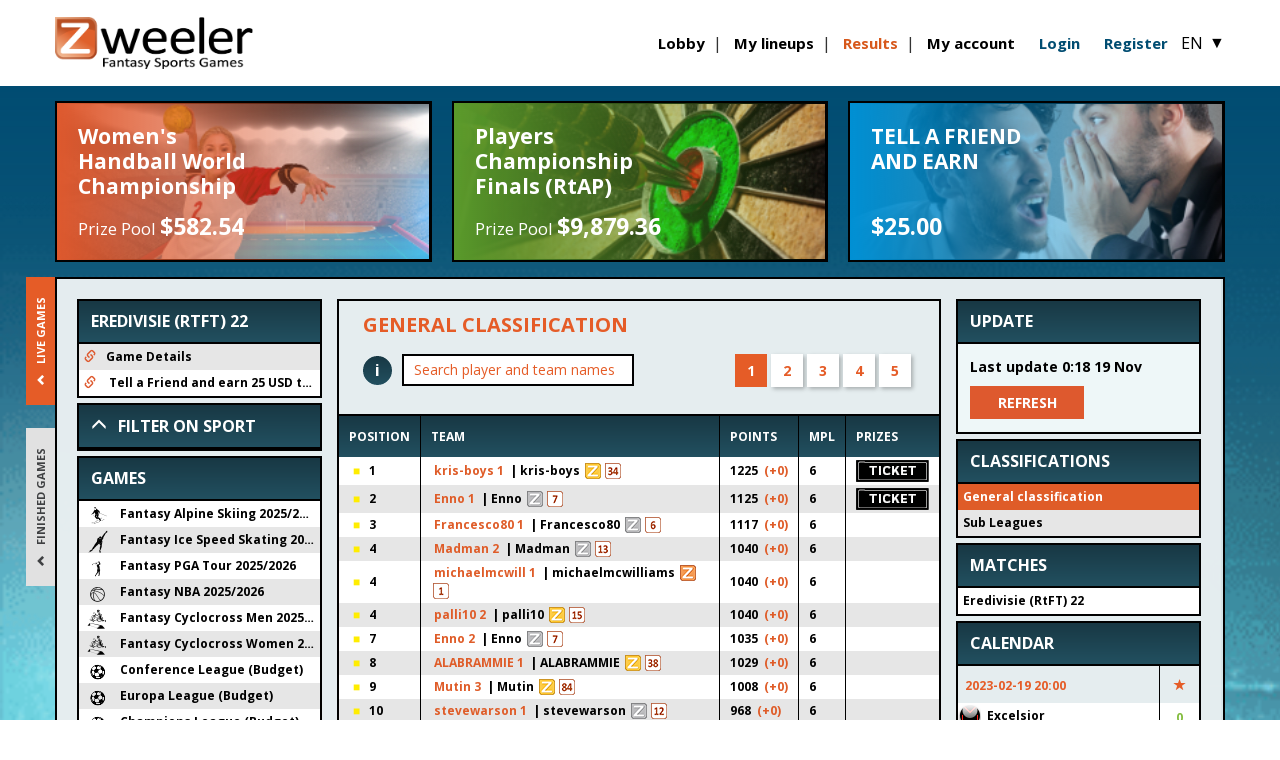

--- FILE ---
content_type: text/html; charset=utf-8
request_url: https://en.zweeler.com/results/15299?from=calendar
body_size: 8831
content:
<!DOCTYPE html>
<html lang="en">
<head>        <script
  src="https://code.jquery.com/jquery-1.12.4.min.js"
  integrity="sha256-ZosEbRLbNQzLpnKIkEdrPv7lOy9C27hHQ+Xp8a4MxAQ="
  crossorigin="anonymous"></script>
        <link href="https://cdn.zweeler.com/assets/styles/reset.css?v=2025.07.02.01
" rel="stylesheet">
        <link href="https://cdn.zweeler.com/assets/styles/fonts.css?v=2025.07.02.01
" rel="preload" as="style"
              onload="this.rel='stylesheet'">
        <link href="https://fonts.googleapis.com/css?family=Open+Sans:400,700|Open+Sans+Condensed:700&amp;subset=latin-ext"
              rel="preload" as="style" onload="this.rel='stylesheet'">
        <link href="https://cdn.zweeler.com/assets/styles/animate.min.css?v=2025.07.02.01
" rel="stylesheet">
        <meta charset="utf-8">
        <title>Zweeler - Fantasy Sports Games</title>
        <meta name="keywords" content="Fantasy games, fantasy cycling games, fantasy cycling game, Fantasy Giro d'Italia, cycling, football, tennis, golf, snooker, cyclocross, ice speed skating, darts, FantaGiro d'Italia, Porra de la Giro d'Italia, Prono Giro d'Italia, Giro manager, Giro spel, Giro d'Italia Tippspiel, Jogo Giro d'Italia, Fantasy Tour de France, Tour de France manager, Fantasy Cycling, Fantasy Cycling Manager, Fantasy Sports, Tour de France Spel"/>
        <meta name="description" content="Zweeler is specialized in offering Fantasy Sports Games. These games are based on real results of sporting events. By beating your opponents you can win cash prizes. Following a sport event will be even more fun and exciting.">
        <meta http-equiv="X-UA-Compatible" content="IE=Edge,chrome=1">
        <meta id="viewport" name="viewport" content="width=device-width, initial-scale=1">
        <meta property="og:title" content="Zweeler - Fantasy Sports Games">
        <meta property="og:locale" content="en"/>
        <meta property="og:description" content="Zweeler is specialized in offering Fantasy Sports Games. These games are based on real results of sporting events. By beating your opponents you can win cash prizes. Following a sport event will be even more fun and exciting.">
        <meta property="og:type" content="game"/>
        <meta property="og:image" content="https://cdn.zweeler.com/assets/images/facebook-graph-banner.png">
        <meta property="og:image:width" content="1200">
        <meta property="og:image:height" content="630">
        <meta property="og:url" content="http://www.facebook.com/pages/Zweelercom/160430114003299">
        <meta property="og:site_name" content="Zweeler - Fantasy Sports Games">
        <meta property="fb:admins" content="183244741725105">
        <meta property="fb:app_id" content="1528373397459158">
        
            <link rel="icon" type="image/png" sizes="16x16" href="/assets/favicons/favicon-16x16.png?v=3.3.002">
            <link rel="icon" type="image/png" sizes="32x32" href="/assets/favicons/favicon-32x32.png?v=3.3.002">
            <link rel="apple-touch-icon" sizes="180x180" href="/assets/favicons/apple-touch-icon.png?v=3.3.002">
            <link rel="manifest" href="/manifest.json?v=3.3.002">
            <link rel="mask-icon" href="/assets/favicons/safari-pinned-tab.svg?v=3.3.001" color="#e05e29">
            <link rel="shortcut icon" href="/favicon.ico?v=3.3.002">
            <meta name="msapplication-TileColor" content="#ffffff">
            <meta name="theme-color" content="#e05e29"><link rel="stylesheet" href="https://cdn.zweeler.com/assets/styles/main.css?v=2025.07.02.01
">
        <link href="https://cdn.zweeler.com/assets/styles/common.css?v=2025.07.02.01
" rel="stylesheet">
    <!--[if lte IE 10]>
            <script src="https://cdn.zweeler.com//main/main/ie6warning.js.php?v=2025.07.02.01
"></script>
            <script>window.onload = function () {
                 e("/main/images/")
            }</script>
    <![endif]-->
    <script src="https://cdn.zweeler.com/assets/scripts/common.min.js?v=2025.07.02.01
"></script>
    <script>
        let siteUrl = "/main/";
        let realUrl = '/main/';
        let path = "overviews/myResults/";
        let permissions_user = "0";
    </script>

    </head>

<body class="main"><header class="header zw-fluid-container">
    <div class="header__content zw-container">
        <h1>
            <a href="/">
                <img class="header__logo" src="https://cdn.zweeler.com/assets/images/optimized/home/Zweeler_logo.png?v=2025.07.02.01
"
                     alt="Zweeler">
            </a>
        </h1>
<div class="header__right">        <button class="header__hamburger">
            <img class="header__hamburger-icon header__hamburger-icon--open"
                 src="https://cdn.zweeler.com/assets/images/optimized/home/hamburger.svg?v=2025.07.02.01
" alt="">
            <img class="header__hamburger-icon header__hamburger-icon--close"
                 src="https://cdn.zweeler.com/assets/images/optimized/home/cross.svg?v=2025.07.02.01
" alt="">
        </button>
        <nav class="header__nav">

            <ul class="header-nav">
                <li class="header-nav__item header__item-lobby">
                    <a class="header-nav__link" href="/main/lobby">Lobby</a>
                </li>
                <li class="header-nav__item header__item-lineups">
                    <a class="header-nav__link" href="/main/myTeams">My lineups</a>
                </li>
                <li class="header-nav__item header__item-results">
                    <a class="header-nav__link" href="/results">Results</a>
                </li>
                <li class="header-nav__item  header__item-account">
                    <a class="header-nav__link" href="/main/myAccount">My account</a>
                </li>
                <li class="header-nav__item  header__item-taf">
                    <a class="header-nav__link" href="/main/tellAFriend">Tell a Friend and earn 25 USD to play!</a>
                </li>
            </ul>
            <ul class="header-actions-nav">                    <li>
                        <a id="loginBtn" class="action-btn">Login
                        </a>

                    </li>
                    <li>
                        <a href="/main/register" class="action-btn">Register
                        </a>

                    </li>            </ul>
            <button data-title="Switch Language" class="header-btn header__item-language language-switcher-trigger">EN
                <span class="header-btn__plus">▼</span>
            </button>
        </nav>

</div>
        <!--Login -->
        <div id="loginFormContainer" class="login-form-container">
        <a id="loginFormClose" class="close-circle">Close</a>
        <form method="POST" class="login-form" action="/main/main/login.php">
        <div class="form-group-cnt">
            <div class="form-group">
                <label for="username" class="form-label">Username/Email</label>
                <div class="form-input">
                        <input id="username" type="text" name="username" placeholder="Username">
                    </div>
                </div>

                <div class="form-group" style="margin-top: 10px">
                    <label for="newpassword" class="form-label">Password</label>
                    <div class="form-input">
                        <input id="newpassword" type="password" name="password" placeholder="Password">

                    </div>
                </div>                <input type="hidden" name="url" value="http://en.zweeler.com/main/lobby">
             <div class="login-support-links">
                <a href="/main/resetPassword">Forgot your password?</a>
                <a href="mailto:support@zweeler.com">Support@Zweeler.com</a>
            </div>
                </div>
                <div class="sumbit-btn-container">
                <button type="submit" class="btn-login-submit">Login</button>
                </div>
            </form>
        </div>
    </div>
    </div>
    <!-- Mobile Menu -->
    <script type="text/javascript">
        document.querySelector(".header__hamburger").onclick = function(e) {
            document
            .querySelector(".header__nav")
            .classList.toggle("header__nav--opened");
            document
            .querySelector(".header__hamburger")
            .classList.toggle("header__hamburger--opened");
            e.preventDefault();
        };
    </script>
    <!-- Mobile Menu -->
</header>    
    <section class="main-fluid-container">
        <div class="zw-clearfix zw-container main-container">

            <div class="menu-tickers">
                <a href="/game/handballTournament/FantasyWomensHandballWorldChampionship2025/" class="lobby-ticker" style="background-image: url('https://cdn.zweeler.com/images/Mini_index_banners/360_115handball.jpg');">
                    <h2>Women&#039;s Handball World Championship</h2>
                    <h3>Prize Pool 
                        <span>$582.54</span>
                    </h3>
                    <span class="gradient grad-brown">
                    </span>
                </a>
                <a href="/game/darts/FantasyPlayersChampionshipFinals2025RoadtoAllyPally/" class="lobby-ticker" style="background-image: url('https://cdn.zweeler.com/images/Mini_index_banners/360_115darts7.jpg');">
                    <h2>Players Championship Finals (RtAP)</h2>
                    <h3>Prize Pool 
                        <span>$9,879.36</span>
                    </h3>
                    <span class="gradient grad-green">
                    </span>
                </a>
                <a href="/main/tellAFriend" class="lobby-ticker" style="background-image: url('https://cdn.zweeler.com/images/Mini_index_banners/360-115taf3.jpg');">
                    <h2>TELL A FRIEND AND EARN</h2>
                    <h3>
                        <span>$25.00</span>
                    </h3>
                    <span class="gradient grad-blue">
                    </span>
                </a>
            </div>

            <div id="main-content" class="main-content">
    <div id="root" class="results-react"></div>


<script type="application/json"
        id="init-state-games">{"key":{"status":"live","scope":"all"},"value":{"games":[{"type":"game","id":19974,"name":"Fantasy Alpine Skiing 2025\/2026","sport":"skiing"},{"type":"game","id":19994,"name":"Fantasy Ice Speed Skating 2025\/2026","sport":"skating"},{"type":"game","id":19955,"name":"Fantasy PGA Tour 2025\/2026","sport":"golf"},{"type":"game","id":19811,"name":"Fantasy NBA 2025\/2026","sport":"basketball"},{"type":"game","id":19855,"name":"Fantasy Cyclocross Men 2025\/2026","sport":"cyclocross"},{"type":"game","id":19856,"name":"Fantasy Cyclocross Women 2025\/2026","sport":"cyclocross"},{"type":"game","id":19749,"name":"Conference League (Budget)","sport":"soccer"},{"type":"game","id":19696,"name":"Europa League (Budget)","sport":"soccer"},{"type":"game","id":19685,"name":"Champions League (Budget)","sport":"soccer"},{"type":"game","id":19742,"name":"Fantasy Champions League 2025\/2026","sport":"soccer"},{"type":"game","id":19594,"name":"Fantasy Premier League 2025\/2026","sport":"soccer"},{"type":"game","id":19565,"name":"Fantasy NFL 2025\/2026","sport":"americanfootball"},{"type":"game","id":19413,"name":"Fantasy 7 Leagues Club Football","sport":"soccer"},{"type":"game","id":19530,"name":"Fantasy Formula 1 2025 2nd Period","sport":"formula1"},{"type":"game","id":18824,"name":"Fantasy Formula 1 2025","sport":"formula1"},{"type":"game","id":18535,"name":"Fantasy Darts 2025","sport":"darts"}],"sports":[{"type":"sport","slug":"skiing","name":"Skiing"},{"type":"sport","slug":"skating","name":"Ice Speed Skating"},{"type":"sport","slug":"golf","name":"Golf"},{"type":"sport","slug":"basketball","name":"Basketball"},{"type":"sport","slug":"cyclocross","name":"Cyclocross"},{"type":"sport","slug":"soccer","name":"Football"},{"type":"sport","slug":"americanfootball","name":"American Football"},{"type":"sport","slug":"formula1","name":"Formula 1"},{"type":"sport","slug":"darts","name":"Darts"}]}}</script>
<script type="application/json" id="init-state-updated">{"time":"0:18 19 Nov","id":"1036105"}</script>
<script type="application/json"
        id="init-state-user">{"userId":null,"loggedIn":false,"permissionLevel":0,"currency":"USD"}</script>
<script type="application/json" id="init-state-translations">{"locale":"en","messages":{"ranking.redirect":"To see ranking for this game, {clickHere}","ranking.noEntries":"There is no entries in this ranking","ranking.prizePool":"Prize pool","ranking.searchAgain":"Search again","ranking.noRankingSelected":"No ranking is selected","ranking.yourTeams":"My Teams","ranking.searchPlaceholder":"Search player and team names","ranking.ranking":"Ranking","ranking.myLiveGames":"My live games","ranking.allLiveGames":"Live games","ranking.myFinishedGames":"My finished games","ranking.allFinishedGames":"Finished games","ranking.classifications":"Classifications","ranking.results":"Results","rankings.qualifications":"Qualifications","ranking.games":"Games","ranking.subleagues":"Sub Leagues","ranking.subleaguesOpen":"Open sub leagues","ranking.subleagues.allTeams":"View all teams","ranking.subleagues.rankedTeams":"View ranked teams","ranking.tooltips.points":"If you click on the points, you will see the sportsmen from that team highlighted in yellow on the result in the right column.","ranking.tooltips.teams":"If you click on the team name you will go to an overview where you can see the details of this team and how this team is scoring in this game.","ranking.tooltips.tutorial":"Click on the Tutorial to find a detailed explanation on how everything works on Zweeler.","ranking.tooltips.tabs":"If you click on the tabs on the left side you can switch between the live games and finished games.","details.title":"Team Details","details.myTeams":"My Teams","details.rankingPosition":"Pos. in gen. class.","details.pointsTotal":"Points total","details.predictions":"Extra predictions","details.notSupported":"Team details overview for game {name} is not available","details.teamTimeTrial":"Team time trial","details.substitutes":"Substitutes","hth.title":"Head to Head","hth.noTeams":"No teams found","hth.searchPlaceholder":"Type in team to search","hth.hideOwnTeams":"Hide my teams","hth.showOwnTeams":"Show my own teams","hth.selectPrizeSubleague":"Select a prize subleague","hth.selectOpenSubleague":"Select a open subleague","app.clickHere":"Click here","app.showMore":"Show more","app.close":"Close","app.update":"Update","app.updating":"Updating...","app.no-new":"No new updates.","app.lastUpdate":"Last update","app.refresh":"Refresh","app.initLoading":"Ranking is loading...","calendar.loading":"Loading...","generic.statistic":"Statistic","calendar.date":"Date","calendar.title":"Calendar","calendar.finished":"Finished","calendar.teamA":"Home team","calendar.teamB":"Away team","result.overtime":"Overtime","result.overtimeShootout":"Overtime or shootout","result.teams":"Teams","result.races":"Races","generic.total":"Total","generic.points":"Points","generic.result":"Result","generic.pointsAbbr":"pts","liveUpdate.update":"Update","liveUpdate.hintHighlight":"If you click on the points between brackets you will see the details highlighted from that team in the Live update.","liveUpdate.title":"Live update","subleagues.private":"Private","subleagues.starNote":"The teams marked with a star make up the points total for the subleague classification, and will share the prizes if the subleague wins in the subleague classification.","subleagues.rankedNote":"The italic\/colored teams are not part of the sub-league ranking.","gamesMenu.filterOnSport":"Filter on sport","gamesMenu.allSportsFilter":"All sports","gamesMenu.games":"Games","gamesMenu.calendarLink":"Calendar for all games","newsFeed.title":"News Feed","chat.refresh":"Refresh","chat.placeholder":"Write message; ENTER to send","game-details":"Game Details"}}</script>
            <script type="application/json" id="game-detail-state-translations">
                {"locale":"en","languageCode":"en","currencyCode":"USD","user":{"userId":null,"loggedIn":false,"permissionLevel":0,"currency":"USD"},"messages":{"entrants":"Entrants","prizes":"Prizes","rules":"Rules","groups":"Groups\/Values","popular":"Most Popular","faq":"FAQ","extraInfo":"Extra Information","startlist":"Startlist","profiles":"Profiles","fee":"Fee","teams":"Teams","livein":"Live In","start":"Start","disclaimer":"These start lists are based upon information from the organization of the race, the official sport federations, sport teams, and the sportsmen themselves. Zweeler will try to update the start lists as good as possible as a service!  Zweeler is not responsible for mistakes on the start list. No rights can be derived from any mistake on the start list!","stageOverview":"Stage overview","statistics":"Statistics","analyticTool":"Analysis Tool","pointsSportsmen":"Points Sportsmen","selectClassification":"Select race","scheduleofplay":"Schedule of Play","subleagues":"Sub-leagues","withdrawals":"Withdrawals","game-details":"Game Details","downloadmostpopularcsv":"Download Most Popular","notonstartlist":"Not on start list","position":"Position","prize":"Prize","addedtostartlist":"Added to startlist","removedfromstartlist":"Removed from startlist","ratings":"Ratings riders","tutorial":"Tutorial","allSubleagues":"All Sub-leagues","subleague":"Sub-league","members":"Members","numberOfSubleagues":"Number of sub-leagues","pleaseSelect":"Please select","teamNotPaid":"You don't have any paid team yet","wantToDeleteSubleague":"Are you sure, you want to delete the sub-league","editSubleague":"Edit Sub-league","updateTeam":"Update Team","deleteSubleague":"Delete Sub-league","leavingSubleague":"Are you sure, you want to leave the sub-league?","leaveSubleague":"Leave Sub-league","delete":"Delete","playerName":"Player Name","playerTeam":"Player Team","remove":"Remove","mySubleague":"My Sub-league","notInSubleague":"Sorry you are not in any Sub-league, please join first","repeatPassword":"Repeat Password","pickYourTeam":"Pick your team","createSubleague":"Create Sub-league","newSubleagues":"New Sub-league","postMessage":"Post Message","chat":"Chat","name":"Name","team":"Team","description":"Description","joinSubleague":"Join Sub-league","close":"Close","newSubleague":"New Sub-league","subleagueName":"Sub-league name","password":"Password","updateSubleague":"Update Sub-league","updateSubleagueDescription":"You can leave the password blank, if you want to change the Sub-league name and description.","cancel":"Cancel","editSubLeague":"Edit Sub-league","subleaguesDescription":{"free":"FREE","line1":"In a Sub-league you can play with your friends, colleagues and family in a separate competition.","line2":"You compete with each other, but also against each other.","line2a":"It is not possible for a player to join more than one Sub-league.","line3":"You can only join or create a Sub-league if you have at least one paid team.","line4":"You will join the Sub-league with only one team, so you need to pick the best team from all your created teams!","prizePool":"Prize pool for the Sub-leagues","seePrizes":"see prizes for split","maxTeams":"Maximum teams per Sub-league","teamCountForRanking":"Teams which count for the ranking","prizesPerSubleague":"Prizes per Sub-league","minimumTotalTeamsToJoin":"You must have at least _0_ teams in the Sub-league to be part of the Sub-league ranking.","seeGameRules":"See game rules for more details"},"errors":{"password2":"Password and Repeat Password must match."},"join":"Join"}}            </script>
<script>
    document.body.classList.add("react-results-body");
</script>

<!-- Only use cdn base url when served on live server -->
<script async src="https://cdn.zweeler.com/assets/scripts/react/myResults.js?v=2025.07.02.01
"></script>
<script async src="//pagead2.googlesyndication.com/pagead/js/adsbygoogle.js"></script>
            </div>
        </div>
    </section>
<?php<footer class="footer zw-fluid-container">
    <div class="footer__content zw-container">
        <div class="footer__contact">
            <strong class="footer__highlight">Contact Zweeler</strong>
            <ul class="footer-links">
                <li class="footer-links__item">
                    <a class="footer-links__link" href="mailto:support@zweeler.com">support@zweeler.com</a>
                </li>
            </ul>
        </div>

        <nav class="footer__nav">
            <ul class="footer-links">
                <li class="footer-links__item">
                    <a class="footer-links__link" href="/static/terms-and-conditions">Terms and Conditions
                    </a>
                </li>
                <li class="footer-links__item">
                    <a class="footer-links__link" href="/static/security-policy">Security policy
                    </a>
                </li>
                <li class="footer-links__item">
                    <a class="footer-links__link" href="/static/about-zweeler">About Zweeler
                    </a>
                </li>
                <li class="footer-links__item">
                    <a class="footer-links__link" href="/static/privacy-policy">Privacy policy
                    </a>
                </li>
                <li class="footer-links__item">
                    <a class="footer-links__link" href="/static/responsible-gaming">Responsible gaming
                    </a>
                </li>
                <li class="footer-links__item">
                    <a class="footer-links__link" href="/main/calendar">Calendar
                    </a>
                </li>
                <li class="footer-links__item">
                    <a class="footer-links__link" href="/static/anti-money-laundering-policy">Anti-money laundering policy
                    </a>
                </li>
                <li class="footer-links__item">
                    <a class="footer-links__link" href="/main/playerRanks">Player Experience Indicator
                    </a>
                </li>
                <li class="footer-links__item">
                    <a class="footer-links__link" href="/main/sitemap">Site map
                    </a>
                </li>
                <li class="footer-links__item">
                    <a class="footer-links__link"
                       href="/main/depositTermsConditions">Bonus Terms and Conditions
                    </a>
                </li>
                <li class="footer-links__item">
                    <a class="footer-links__link" href="/static/faq">FAQ
                    </a>
                </li>
                <li class="footer-links__item">
                    <a class="footer-links__link" href="/static/affiliate">Affiliate
                    </a>
                </li>
            </ul>
        </nav>

        <div class="footer__social">
            <a href="https://plus.google.com/101470297559254740565/" class="footer__social-icon" rel="nofollow">
                <img src="https://cdn.zweeler.com/assets/images/optimized/home/Google+.svg?v=2025.07.02.01
" alt="Google Plus"/>
            </a>
            <a href="https://www.facebook.com/pages/Zweeler/160430114003299" class="footer__social-icon"
               rel="nofollow">
                <img src="https://cdn.zweeler.com/assets/images/optimized/home/Facebook.svg?v=2025.07.02.01
" alt="Facebook"/>
            </a>
            <a href="https://twitter.com/Zweeler" class="footer__social-icon" rel="nofollow">
                <img src="https://cdn.zweeler.com/assets/images/optimized/home/Twitter.svg?v=2025.07.02.01
" alt="Twitter"/>
            </a>
        </div>


        <div class="footer__legal-logos" style="align-items: center">

            <a class="footer__legal-mga-logo"
               href="https://authorisation.mga.org.mt/verification.aspx?lang=en&amp;company=fd60efa4-ad5a-4628-a229-b57e3d9ded45"
               rel="nofollow"
               target="_blank">                <img
                    src="https://cdn.zweeler.com/assets/images/logos/mga-logo-2024.png?v=2025.07.02.01
"
                    alt="Malta Gaming Authority"
                    style="max-width: 171px"
                />

            </a>

            <a class="footer__legal-gc-logo"
               href="https://secure.gamblingcommission.gov.uk/PublicRegister/Search/Detail/51734"
               rel="nofollow"
               target="_blank">

                <img src="https://cdn.zweeler.com/assets/images/optimized/home/Gambling_Commission.svg?v=2025.07.02.01
"
                     alt="Gambling Commission"
                />

            </a>

        </div>            <div class="footer__legal-licence" style="font-size: 13px">
                <strong class="footer__highlight">LOCATIONS</strong>

                <div style="display: flex; column-gap: 3rem; margin-top: 1rem">
                    <div style="location-item">
                        <p style="font-weight: 700; margin-bottom: 1.5rem">USA Office</p>
                        <p style="line-height: 1.2">919 North Market Street</p>
                        <p style="line-height: 1.2">Suite 950</p>
                        <p style="line-height: 1.2">Wilmington, DE</p>
                        <p style="line-height: 1.2">19801</p>
                    </div>
                    
                    <div style="location-item">
                        <p style="font-weight: 700; margin-bottom: 1.5rem">Malta Office</p>
                        <p style="line-height: 1.2">209 Marina Street</p>
                        <p style="line-height: 1.2">Pieta' PTA 9041</p>
                        <p style="line-height: 1.2">Malta</p>
                    </div>
                </div>
            </div>        

        <div class="footer__legal-play-responsibly">
            <p class-"footer__18__plus">
                <strong class="footer__legal-18plus"><svg xmlns="http://www.w3.org/2000/svg" width="39" height="17">
    <path d="M9.64 16.66H5.13V8q0-1.58.07-2.9a9.48 9.48 0 0 1-1 1.06l-1.9 1.5L0 4.83 5.64.24h4zM19.55 0a6.78 6.78 0 0 1 4 1A3.44 3.44 0 0 1 25 4a3.92 3.92 0 0 1-.68 2.29A5.53 5.53 0 0 1 22.2 8a8.08 8.08 0 0 1 2.57 2.06 3.7 3.7 0 0 1 .75 2.22 4 4 0 0 1-1.58 3.39 7.18 7.18 0 0 1-4.43 1.2 7.21 7.21 0 0 1-4.44-1.17 4 4 0 0 1-1.54-3.37 4.21 4.21 0 0 1 .69-2.43 6 6 0 0 1 2.3-1.83 6.15 6.15 0 0 1-1.9-1.88A4.23 4.23 0 0 1 14 4a3.4 3.4 0 0 1 1.47-2.94A6.89 6.89 0 0 1 19.55 0zm-2 12.15a1.39 1.39 0 0 0 .49 1.12 2 2 0 0 0 1.37.42q2 0 2-1.45a1.72 1.72 0 0 0-.41-1.08A5.94 5.94 0 0 0 19.46 10 4.61 4.61 0 0 0 18 11a1.77 1.77 0 0 0-.41 1.15zm1.93-9a1.45 1.45 0 0 0-1 .33 1.07 1.07 0 0 0-.39.86q0 1 1.31 1.71a3.75 3.75 0 0 0 1.09-.84 1.38 1.38 0 0 0 .29-.86 1.07 1.07 0 0 0-.39-.87 1.43 1.43 0 0 0-.86-.28zm11.98 6.9h-4.18V7h4.18V2.92h3V7h4.18v3h-4.16v4.05h-3z"/>
</svg></strong>Gambling can be addictive. Underage Gambling is an offence. Please gamble responsibly. For help, support and advice, visit .
                    <a href="https://www.gambleaware.org/" target="_blank" rel="nofollow noopener noreferrer">BeGambleAware.org </a>
                </strong>
            </p>
            <div class="footer__fsga">
                <img src="https://cdn.zweeler.com/assets/images/fsga.png?v=2025.07.02.01
" alt="FSGA - FANTASY SPORTS &amp; GAMING ASSOCIATION" />
                <a href="https://www.spillemyndigheden.dk/" target="_blank">
                    <img src="https://cdn.zweeler.com/assets/images/tillad.png?v=2025.07.02.01
" alt="Tilladelse" />
                </a>
                <a href="https://www.gamstop.co.uk/" target="_blank">
                    <img src="https://cdn.zweeler.com/assets/images/gamstopcolor.png?v=2025.07.02.01
" alt="Gamstop" />
                </a>
            </div>

        </div>

        </nav>
    </div>

    </div>
</footer><section id="language-switcher" class="full-overlay language-switcher-overlay2025.07.02.01
">
    <div class="full-overlay__wrap">
        <div class="full-overlay__box">
            <header class="full-overlay__header">
                <div class="full-overlay__title">Languages
                </div>
                <button class="full-overlay__close">&#10005;</button>
            </header>
            <div class="full-overlay__content">
                <nav class="language-switcher">                        <a class="language-switcher__link"
                           href="//en.zweeler.com/results/15299?from=calendar">English
                        </a>                        <a class="language-switcher__link"
                           href="//nl.zweeler.com/results/15299?from=calendar">Nederlands
                        </a>                        <a class="language-switcher__link"
                           href="//es.zweeler.com/results/15299?from=calendar">Español
                        </a>                        <a class="language-switcher__link"
                           href="//it2.zweeler.com/results/15299?from=calendar">Italiano
                        </a>                        <a class="language-switcher__link"
                           href="//fr.zweeler.com/results/15299?from=calendar">Français
                        </a>                        <a class="language-switcher__link"
                           href="//pt.zweeler.com/results/15299?from=calendar">Português
                        </a>                        <a class="language-switcher__link"
                           href="//de.zweeler.com/results/15299?from=calendar">Deutsch
                        </a>                        <a class="language-switcher__link"
                           href="//ru.zweeler.com/results/15299?from=calendar">Русский
                        </a>                        <a class="language-switcher__link"
                           href="//pl.zweeler.com/results/15299?from=calendar">Polski
                        </a>                        <a class="language-switcher__link"
                           href="//cz.zweeler.com/results/15299?from=calendar">Český
                        </a>                        <a class="language-switcher__link"
                           href="//sk.zweeler.com/results/15299?from=calendar">Slovenský
                        </a>                        <a class="language-switcher__link"
                           href="//dk.zweeler.com/results/15299?from=calendar">Dansk
                        </a>                        <a class="language-switcher__link"
                           href="//nb.zweeler.com/results/15299?from=calendar">Norsk
                        </a>
                </nav>
            </div>
        </div>
    </div>
    <script src="https://cdn.zweeler.com/assets/scripts/language-switcher.min.js?v=2025.07.02.01
"></script>
</section>
    <script>
        (function (window, document, scriptSrc, measurementId) {
            window.dataLayer = window.dataLayer || [];
            function gtag() { dataLayer.push(arguments); }
            gtag("js", new Date());
        
            gtag("config", measurementId);
        
            var scriptElement = document.createElement("script");
            scriptElement.src = scriptSrc;
            scriptElement.async = true;
            document.head.appendChild(scriptElement);
        })(
            window,
            document,
            "https://www.googletagmanager.com/gtag/js?id=G-2SXLYP8RTY",
            "G-2SXLYP8RTY"
        );
    </script><script src="https://cdn.zweeler.com/assets/scripts/main.min.js?v=2025.07.02.01
"></script>

<script>const getQueryParams = (params, url) => {
  let href = url;
  //this expression is to get the query strings
  let reg = new RegExp("[?&]" + params + "=([^&#]*)", "i");
  let queryString = reg.exec(href);
  return queryString ? queryString[1] : null;
};

function logOut() {
  var xhr = new XMLHttpRequest();
  xhr.open("GET", "/main/main/logout.php");
  xhr.onload = function () {
    if (xhr.status === 200) {
      window.location.reload();
    } else {
      // eslint-disable-next-line no-console
      console.log("Request failed.  Returned status of " + xhr.status);
    }
  };
  xhr.send();
}

$(document).ready(function () {
  if (!window.location.href.includes("/main/lobby")) {
    const accountBalance = document.querySelector(".header-account-balance");
    if (accountBalance) {
      accountBalance.style = "";
    }
  }

  Array.from(document.querySelectorAll(".header-nav__link")).forEach(function (
    e
  ) {
    if (window.location.href.includes(e.href)) {
      e.parentElement.classList.add("header-nav__item--active");
    }
  });

  var loginBtn = document.getElementById("loginBtn");
  var loginFormClose = document.getElementById("loginFormClose");
  var loginFormContainer = document.getElementById("loginFormContainer");
  var logoutBtn = document.getElementById("logoutBtn");

  if (loginBtn) {
    loginBtn.onclick = function (e) {
      e.preventDefault();
      if (loginFormContainer) {
        if (loginFormContainer.classList.contains("form-visible")) {
          loginFormContainer.classList.remove("form-visible");
        } else {
          loginFormContainer.classList.add("form-visible");
        }
      }
    };
    if (getQueryParams("message", window.location.href)) {
      loginFormContainer.classList.add("form-visible");
    }
  }

  if (logoutBtn) {
    logoutBtn.onclick = function (e) {
      e.preventDefault();
      logOut();
    };
  }

  if (loginFormClose) {
    loginFormClose.onclick = function (e) {
      e.preventDefault();
      if (loginFormContainer) {
        loginFormContainer.classList.remove("form-visible");
      }
    };
  }
});

</script>
</body>
</html>

--- FILE ---
content_type: text/css
request_url: https://cdn.zweeler.com/assets/styles/fonts.css?v=2025.07.02.01
body_size: 324
content:
@font-face {
  font-family: "zweelericons";
  src: url("/assets/fonts/zweelericons.eot?gg67u8");
  src: url("/assets/fonts/zweelericons.eot?gg67u8#iefix")
      format("embedded-opentype"),
    url("/assets/fonts/zweelericons.ttf?gg67u8") format("truetype"),
    url("/assets/fonts/zweelericons.woff?gg67u8") format("woff"),
    url("/assets/fonts/zweelericons.svg?gg67u8#zweelericons") format("svg");
  font-weight: normal;
  font-style: normal;
  font-display: block;
}

@font-face {
  font-family: 'zwicons';
  src:  url('/assets/fonts/zwicons.eot?8asju6');
  src:  url('/assets/fonts/zwicons.eot?8asju6#iefix') format('embedded-opentype'),
    url('/assets/fonts/zwicons.ttf?8asju6') format('truetype'),
    url('/assets/fonts/zwicons.woff?8asju6') format('woff'),
    url('/assets/fonts/zwicons.svg?8asju6#zwicons') format('svg');
  font-weight: normal;
  font-style: normal;
  font-display: block;
}

.zwicon, .zwicon::before, .zwicon::after{
    /* use !important to prevent issues with browser extensions that change fonts */
    font-family: 'zwicons' !important;
    speak: none;
    font-style: normal;
    font-weight: normal;
    font-variant: normal;
    text-transform: none;
    line-height: 1;
  
    /* Better Font Rendering =========== */
    -webkit-font-smoothing: antialiased;
    -moz-osx-font-smoothing: grayscale;
}

@font-face {
  font-family: "TeXGyreAdventorBold";
  src: url("/assets/fonts/texgyreadventor-bold-webfont.eot");
  src: url("/assets/fonts/texgyreadventor-bold-webfont.eot?#iefix")
      format("embedded-opentype"),
    url("/assets/fonts/texgyreadventor-bold-webfont.woff") format("woff"),
    url("/assets/fonts/texgyreadventor-bold-webfont.ttf") format("truetype"),
    url("/assets/fonts/texgyreadventor-bold-webfont.svg#TeXGyreAdventorBold")
      format("svg");
  font-weight: normal;
  font-style: normal;
}

--- FILE ---
content_type: text/css
request_url: https://cdn.zweeler.com/assets/styles/reset.css?v=2025.07.02.01
body_size: 175
content:
*{-webkit-tap-highlight-color:transparent;-webkit-box-sizing:border-box;box-sizing:border-box}body{-webkit-font-smoothing:antialiased;-moz-osx-font-smoothing:grayscale}blockquote,body,dd,div,dl,dt,embed,fieldset,form,h1,h2,h3,h4,h5,h6,input,li,object,ol,p,pre,table,td,th,ul{padding:0;margin:0}table{border-collapse:collapse;border-spacing:0}abbr,fieldset,img{border:0}address,button,caption,cite,code,dfn,em,h1,h2,h3,h4,h5,h6,textarea,th,var{font-weight:400;font-style:normal}strong{font-weight:700}ul{list-style:none}caption,th{text-align:left}h1,h2,h3,h4,h5,h6{font-size:1em}q:after,q:before{content:''}a,ins{text-decoration:none;outline:0}button,input,textarea{font-size:1em;font-family:inherit}iframe{border:none}

--- FILE ---
content_type: text/css
request_url: https://cdn.zweeler.com/assets/styles/main.css?v=2025.07.02.01
body_size: 66454
content:
@charset "UTF-8";/*! normalize.css v3.0.3 | MIT License | github.com/necolas/normalize.css */html{font-family:sans-serif;-ms-text-size-adjust:100%;-webkit-text-size-adjust:100%}body{margin:0}article,aside,details,figcaption,figure,footer,header,hgroup,main,menu,nav,section,summary{display:block}audio,canvas,progress,video{display:inline-block;vertical-align:baseline}audio:not([controls]){display:none;height:0}[hidden],template{display:none}a{background-color:transparent}a:active,a:hover{outline:0}abbr[title]{border-bottom:none;text-decoration:underline;-webkit-text-decoration:underline dotted;text-decoration:underline dotted}b,strong{font-weight:700}dfn{font-style:italic}h1{font-size:2em;margin:.67em 0}mark{background:#ff0;color:#000}small{font-size:80%}sub,sup{font-size:75%;line-height:0;position:relative;vertical-align:baseline}sup{top:-.5em}sub{bottom:-.25em}img{border:0}svg:not(:root){overflow:hidden}figure{margin:1em 40px}hr{-webkit-box-sizing:content-box;box-sizing:content-box;height:0}pre{overflow:auto}code,kbd,pre,samp{font-family:monospace,monospace;font-size:1em}button,input,optgroup,select,textarea{color:inherit;font:inherit;margin:0}button{overflow:visible}button,select{text-transform:none}button,html input[type=button],input[type=reset],input[type=submit]{-webkit-appearance:button;cursor:pointer}button[disabled],html input[disabled]{cursor:default}button::-moz-focus-inner,input::-moz-focus-inner{border:0;padding:0}input{line-height:normal}input[type=checkbox],input[type=radio]{-webkit-box-sizing:border-box;box-sizing:border-box;padding:0}input[type=number]::-webkit-inner-spin-button,input[type=number]::-webkit-outer-spin-button{height:auto}input[type=search]{-webkit-appearance:textfield;-webkit-box-sizing:content-box;box-sizing:content-box}input[type=search]::-webkit-search-cancel-button,input[type=search]::-webkit-search-decoration{-webkit-appearance:none}fieldset{border:1px solid silver;margin:0 2px;padding:.35em .625em .75em}legend{border:0;padding:0}textarea{overflow:auto}optgroup{font-weight:700}table{border-collapse:collapse;border-spacing:0}td,th{padding:0}@font-face{font-family:"Glyphicons Halflings";src:url(../fonts/bootstrap/glyphicons-halflings-regular.eot);src:url(../fonts/bootstrap/glyphicons-halflings-regular.eot?#iefix) format("embedded-opentype"),url(../fonts/bootstrap/glyphicons-halflings-regular.woff2) format("woff2"),url(../fonts/bootstrap/glyphicons-halflings-regular.woff) format("woff"),url(../fonts/bootstrap/glyphicons-halflings-regular.ttf) format("truetype"),url(../fonts/bootstrap/glyphicons-halflings-regular.svg#glyphicons_halflingsregular) format("svg")}.glyphicon{position:relative;top:1px;display:inline-block;font-family:"Glyphicons Halflings";font-style:normal;font-weight:400;line-height:1;-webkit-font-smoothing:antialiased;-moz-osx-font-smoothing:grayscale}.glyphicon-asterisk:before{content:"\002a"}.glyphicon-plus:before{content:"\002b"}.glyphicon-eur:before,.glyphicon-euro:before{content:"\20ac"}.glyphicon-minus:before{content:"\2212"}.glyphicon-cloud:before{content:"\2601"}.glyphicon-envelope:before{content:"\2709"}.glyphicon-pencil:before{content:"\270f"}.glyphicon-glass:before{content:"\e001"}.glyphicon-music:before{content:"\e002"}.glyphicon-search:before{content:"\e003"}.glyphicon-heart:before{content:"\e005"}.glyphicon-star:before{content:"\e006"}.glyphicon-star-empty:before{content:"\e007"}.glyphicon-user:before{content:"\e008"}.glyphicon-film:before{content:"\e009"}.glyphicon-th-large:before{content:"\e010"}.glyphicon-th:before{content:"\e011"}.glyphicon-th-list:before{content:"\e012"}.glyphicon-ok:before{content:"\e013"}.glyphicon-remove:before{content:"\e014"}.glyphicon-zoom-in:before{content:"\e015"}.glyphicon-zoom-out:before{content:"\e016"}.glyphicon-off:before{content:"\e017"}.glyphicon-signal:before{content:"\e018"}.glyphicon-cog:before{content:"\e019"}.glyphicon-trash:before{content:"\e020"}.glyphicon-home:before{content:"\e021"}.glyphicon-file:before{content:"\e022"}.glyphicon-time:before{content:"\e023"}.glyphicon-road:before{content:"\e024"}.glyphicon-download-alt:before{content:"\e025"}.glyphicon-download:before{content:"\e026"}.glyphicon-upload:before{content:"\e027"}.glyphicon-inbox:before{content:"\e028"}.glyphicon-play-circle:before{content:"\e029"}.glyphicon-repeat:before{content:"\e030"}.glyphicon-refresh:before{content:"\e031"}.glyphicon-list-alt:before{content:"\e032"}.glyphicon-lock:before{content:"\e033"}.glyphicon-flag:before{content:"\e034"}.glyphicon-headphones:before{content:"\e035"}.glyphicon-volume-off:before{content:"\e036"}.glyphicon-volume-down:before{content:"\e037"}.glyphicon-volume-up:before{content:"\e038"}.glyphicon-qrcode:before{content:"\e039"}.glyphicon-barcode:before{content:"\e040"}.glyphicon-tag:before{content:"\e041"}.glyphicon-tags:before{content:"\e042"}.glyphicon-book:before{content:"\e043"}.glyphicon-bookmark:before{content:"\e044"}.glyphicon-print:before{content:"\e045"}.glyphicon-camera:before{content:"\e046"}.glyphicon-font:before{content:"\e047"}.glyphicon-bold:before{content:"\e048"}.glyphicon-italic:before{content:"\e049"}.glyphicon-text-height:before{content:"\e050"}.glyphicon-text-width:before{content:"\e051"}.glyphicon-align-left:before{content:"\e052"}.glyphicon-align-center:before{content:"\e053"}.glyphicon-align-right:before{content:"\e054"}.glyphicon-align-justify:before{content:"\e055"}.glyphicon-list:before{content:"\e056"}.glyphicon-indent-left:before{content:"\e057"}.glyphicon-indent-right:before{content:"\e058"}.glyphicon-facetime-video:before{content:"\e059"}.glyphicon-picture:before{content:"\e060"}.glyphicon-map-marker:before{content:"\e062"}.glyphicon-adjust:before{content:"\e063"}.glyphicon-tint:before{content:"\e064"}.glyphicon-edit:before{content:"\e065"}.glyphicon-share:before{content:"\e066"}.glyphicon-check:before{content:"\e067"}.glyphicon-move:before{content:"\e068"}.glyphicon-step-backward:before{content:"\e069"}.glyphicon-fast-backward:before{content:"\e070"}.glyphicon-backward:before{content:"\e071"}.glyphicon-play:before{content:"\e072"}.glyphicon-pause:before{content:"\e073"}.glyphicon-stop:before{content:"\e074"}.glyphicon-forward:before{content:"\e075"}.glyphicon-fast-forward:before{content:"\e076"}.glyphicon-step-forward:before{content:"\e077"}.glyphicon-eject:before{content:"\e078"}.glyphicon-chevron-left:before{content:"\e079"}.glyphicon-chevron-right:before{content:"\e080"}.glyphicon-plus-sign:before{content:"\e081"}.glyphicon-minus-sign:before{content:"\e082"}.glyphicon-remove-sign:before{content:"\e083"}.glyphicon-ok-sign:before{content:"\e084"}.glyphicon-question-sign:before{content:"\e085"}.glyphicon-info-sign:before{content:"\e086"}.glyphicon-screenshot:before{content:"\e087"}.glyphicon-remove-circle:before{content:"\e088"}.glyphicon-ok-circle:before{content:"\e089"}.glyphicon-ban-circle:before{content:"\e090"}.glyphicon-arrow-left:before{content:"\e091"}.glyphicon-arrow-right:before{content:"\e092"}.glyphicon-arrow-up:before{content:"\e093"}.glyphicon-arrow-down:before{content:"\e094"}.glyphicon-share-alt:before{content:"\e095"}.glyphicon-resize-full:before{content:"\e096"}.glyphicon-resize-small:before{content:"\e097"}.glyphicon-exclamation-sign:before{content:"\e101"}.glyphicon-gift:before{content:"\e102"}.glyphicon-leaf:before{content:"\e103"}.glyphicon-fire:before{content:"\e104"}.glyphicon-eye-open:before{content:"\e105"}.glyphicon-eye-close:before{content:"\e106"}.glyphicon-warning-sign:before{content:"\e107"}.glyphicon-plane:before{content:"\e108"}.glyphicon-calendar:before{content:"\e109"}.glyphicon-random:before{content:"\e110"}.glyphicon-comment:before{content:"\e111"}.glyphicon-magnet:before{content:"\e112"}.glyphicon-chevron-up:before{content:"\e113"}.glyphicon-chevron-down:before{content:"\e114"}.glyphicon-retweet:before{content:"\e115"}.glyphicon-shopping-cart:before{content:"\e116"}.glyphicon-folder-close:before{content:"\e117"}.glyphicon-folder-open:before{content:"\e118"}.glyphicon-resize-vertical:before{content:"\e119"}.glyphicon-resize-horizontal:before{content:"\e120"}.glyphicon-hdd:before{content:"\e121"}.glyphicon-bullhorn:before{content:"\e122"}.glyphicon-bell:before{content:"\e123"}.glyphicon-certificate:before{content:"\e124"}.glyphicon-thumbs-up:before{content:"\e125"}.glyphicon-thumbs-down:before{content:"\e126"}.glyphicon-hand-right:before{content:"\e127"}.glyphicon-hand-left:before{content:"\e128"}.glyphicon-hand-up:before{content:"\e129"}.glyphicon-hand-down:before{content:"\e130"}.glyphicon-circle-arrow-right:before{content:"\e131"}.glyphicon-circle-arrow-left:before{content:"\e132"}.glyphicon-circle-arrow-up:before{content:"\e133"}.glyphicon-circle-arrow-down:before{content:"\e134"}.glyphicon-globe:before{content:"\e135"}.glyphicon-wrench:before{content:"\e136"}.glyphicon-tasks:before{content:"\e137"}.glyphicon-filter:before{content:"\e138"}.glyphicon-briefcase:before{content:"\e139"}.glyphicon-fullscreen:before{content:"\e140"}.glyphicon-dashboard:before{content:"\e141"}.glyphicon-paperclip:before{content:"\e142"}.glyphicon-heart-empty:before{content:"\e143"}.glyphicon-link:before{content:"\e144"}.glyphicon-phone:before{content:"\e145"}.glyphicon-pushpin:before{content:"\e146"}.glyphicon-usd:before{content:"\e148"}.glyphicon-gbp:before{content:"\e149"}.glyphicon-sort:before{content:"\e150"}.glyphicon-sort-by-alphabet:before{content:"\e151"}.glyphicon-sort-by-alphabet-alt:before{content:"\e152"}.glyphicon-sort-by-order:before{content:"\e153"}.glyphicon-sort-by-order-alt:before{content:"\e154"}.glyphicon-sort-by-attributes:before{content:"\e155"}.glyphicon-sort-by-attributes-alt:before{content:"\e156"}.glyphicon-unchecked:before{content:"\e157"}.glyphicon-expand:before{content:"\e158"}.glyphicon-collapse-down:before{content:"\e159"}.glyphicon-collapse-up:before{content:"\e160"}.glyphicon-log-in:before{content:"\e161"}.glyphicon-flash:before{content:"\e162"}.glyphicon-log-out:before{content:"\e163"}.glyphicon-new-window:before{content:"\e164"}.glyphicon-record:before{content:"\e165"}.glyphicon-save:before{content:"\e166"}.glyphicon-open:before{content:"\e167"}.glyphicon-saved:before{content:"\e168"}.glyphicon-import:before{content:"\e169"}.glyphicon-export:before{content:"\e170"}.glyphicon-send:before{content:"\e171"}.glyphicon-floppy-disk:before{content:"\e172"}.glyphicon-floppy-saved:before{content:"\e173"}.glyphicon-floppy-remove:before{content:"\e174"}.glyphicon-floppy-save:before{content:"\e175"}.glyphicon-floppy-open:before{content:"\e176"}.glyphicon-credit-card:before{content:"\e177"}.glyphicon-transfer:before{content:"\e178"}.glyphicon-cutlery:before{content:"\e179"}.glyphicon-header:before{content:"\e180"}.glyphicon-compressed:before{content:"\e181"}.glyphicon-earphone:before{content:"\e182"}.glyphicon-phone-alt:before{content:"\e183"}.glyphicon-tower:before{content:"\e184"}.glyphicon-stats:before{content:"\e185"}.glyphicon-sd-video:before{content:"\e186"}.glyphicon-hd-video:before{content:"\e187"}.glyphicon-subtitles:before{content:"\e188"}.glyphicon-sound-stereo:before{content:"\e189"}.glyphicon-sound-dolby:before{content:"\e190"}.glyphicon-sound-5-1:before{content:"\e191"}.glyphicon-sound-6-1:before{content:"\e192"}.glyphicon-sound-7-1:before{content:"\e193"}.glyphicon-copyright-mark:before{content:"\e194"}.glyphicon-registration-mark:before{content:"\e195"}.glyphicon-cloud-download:before{content:"\e197"}.glyphicon-cloud-upload:before{content:"\e198"}.glyphicon-tree-conifer:before{content:"\e199"}.glyphicon-tree-deciduous:before{content:"\e200"}.glyphicon-cd:before{content:"\e201"}.glyphicon-save-file:before{content:"\e202"}.glyphicon-open-file:before{content:"\e203"}.glyphicon-level-up:before{content:"\e204"}.glyphicon-copy:before{content:"\e205"}.glyphicon-paste:before{content:"\e206"}.glyphicon-alert:before{content:"\e209"}.glyphicon-equalizer:before{content:"\e210"}.glyphicon-king:before{content:"\e211"}.glyphicon-queen:before{content:"\e212"}.glyphicon-pawn:before{content:"\e213"}.glyphicon-bishop:before{content:"\e214"}.glyphicon-knight:before{content:"\e215"}.glyphicon-baby-formula:before{content:"\e216"}.glyphicon-tent:before{content:"\26fa"}.glyphicon-blackboard:before{content:"\e218"}.glyphicon-bed:before{content:"\e219"}.glyphicon-apple:before{content:"\f8ff"}.glyphicon-erase:before{content:"\e221"}.glyphicon-hourglass:before{content:"\231b"}.glyphicon-lamp:before{content:"\e223"}.glyphicon-duplicate:before{content:"\e224"}.glyphicon-piggy-bank:before{content:"\e225"}.glyphicon-scissors:before{content:"\e226"}.glyphicon-bitcoin:before{content:"\e227"}.glyphicon-btc:before{content:"\e227"}.glyphicon-xbt:before{content:"\e227"}.glyphicon-yen:before{content:"\00a5"}.glyphicon-jpy:before{content:"\00a5"}.glyphicon-ruble:before{content:"\20bd"}.glyphicon-rub:before{content:"\20bd"}.glyphicon-scale:before{content:"\e230"}.glyphicon-ice-lolly:before{content:"\e231"}.glyphicon-ice-lolly-tasted:before{content:"\e232"}.glyphicon-education:before{content:"\e233"}.glyphicon-option-horizontal:before{content:"\e234"}.glyphicon-option-vertical:before{content:"\e235"}.glyphicon-menu-hamburger:before{content:"\e236"}.glyphicon-modal-window:before{content:"\e237"}.glyphicon-oil:before{content:"\e238"}.glyphicon-grain:before{content:"\e239"}.glyphicon-sunglasses:before{content:"\e240"}.glyphicon-text-size:before{content:"\e241"}.glyphicon-text-color:before{content:"\e242"}.glyphicon-text-background:before{content:"\e243"}.glyphicon-object-align-top:before{content:"\e244"}.glyphicon-object-align-bottom:before{content:"\e245"}.glyphicon-object-align-horizontal:before{content:"\e246"}.glyphicon-object-align-left:before{content:"\e247"}.glyphicon-object-align-vertical:before{content:"\e248"}.glyphicon-object-align-right:before{content:"\e249"}.glyphicon-triangle-right:before{content:"\e250"}.glyphicon-triangle-left:before{content:"\e251"}.glyphicon-triangle-bottom:before{content:"\e252"}.glyphicon-triangle-top:before{content:"\e253"}.glyphicon-console:before{content:"\e254"}.glyphicon-superscript:before{content:"\e255"}.glyphicon-subscript:before{content:"\e256"}.glyphicon-menu-left:before{content:"\e257"}.glyphicon-menu-right:before{content:"\e258"}#faq-accordion .nav-tabs-tzoid.nav-tabs .panel-default.games-card-filter>.panel-heading .panel-title .glyphicon-menu-right:before,#faq-accordion .panel-default.active>.panel-heading .panel-title .glyphicon-menu-right:before,#rules-accordion .nav-tabs-tzoid.nav-tabs .panel-default.games-card-filter>.panel-heading .panel-title .glyphicon-menu-right:before,#rules-accordion .panel-default.active>.panel-heading .panel-title .glyphicon-menu-right:before,.glyphicon-menu-down:before,.nav-tabs-tzoid.nav-tabs #faq-accordion .panel-default.games-card-filter>.panel-heading .panel-title .glyphicon-menu-right:before,.nav-tabs-tzoid.nav-tabs #rules-accordion .panel-default.games-card-filter>.panel-heading .panel-title .glyphicon-menu-right:before{content:"\e259"}.glyphicon-menu-up:before{content:"\e260"}*{-webkit-box-sizing:border-box;box-sizing:border-box}:after,:before{-webkit-box-sizing:border-box;box-sizing:border-box}html{font-size:10px;-webkit-tap-highlight-color:transparent}body{font-family:Verdana,Arial,sans-serif;font-size:14px;line-height:1.42857;color:#333;background-color:#e8672b}button,input,select,textarea{font-family:inherit;font-size:inherit;line-height:inherit}a{color:#fff;text-decoration:none}a:focus,a:hover{color:#d9d9d9;text-decoration:underline}a:focus{outline:5px auto -webkit-focus-ring-color;outline-offset:-2px}figure{margin:0}img{vertical-align:middle}.img-responsive{display:block;max-width:100%;height:auto}.img-rounded{border-radius:12px}.img-thumbnail{padding:4px;line-height:1.42857;background-color:#e8672b;border:1px solid #ddd;border-radius:9px;-webkit-transition:all .2s ease-in-out;transition:all .2s ease-in-out;display:inline-block;max-width:100%;height:auto}.img-circle{border-radius:50%}hr{margin-top:20px;margin-bottom:20px;border:0;border-top:1px solid #eee}.sr-only{position:absolute;width:1px;height:1px;padding:0;margin:-1px;overflow:hidden;clip:rect(0,0,0,0);border:0}.sr-only-focusable:active,.sr-only-focusable:focus{position:static;width:auto;height:auto;margin:0;overflow:visible;clip:auto}[role=button]{cursor:pointer}.h1,.h2,.h3,.h4,.h5,.h6,h1,h2,h3,h4,h5,h6{font-family:inherit;font-weight:500;line-height:1.1;color:inherit}.h1 .nav-tabs-tzoid>li,.h1 .small,.h1 small,.h2 .nav-tabs-tzoid>li,.h2 .small,.h2 small,.h3 .nav-tabs-tzoid>li,.h3 .small,.h3 small,.h4 .nav-tabs-tzoid>li,.h4 .small,.h4 small,.h5 .nav-tabs-tzoid>li,.h5 .small,.h5 small,.h6 .nav-tabs-tzoid>li,.h6 .small,.h6 small,h1 .nav-tabs-tzoid>li,h1 .small,h1 small,h2 .nav-tabs-tzoid>li,h2 .small,h2 small,h3 .nav-tabs-tzoid>li,h3 .small,h3 small,h4 .nav-tabs-tzoid>li,h4 .small,h4 small,h5 .nav-tabs-tzoid>li,h5 .small,h5 small,h6 .nav-tabs-tzoid>li,h6 .small,h6 small{font-weight:400;line-height:1;color:#777}.h1,.h2,.h3,h1,h2,h3{margin-top:20px;margin-bottom:10px}.h1 .nav-tabs-tzoid>li,.h1 .small,.h1 small,.h2 .nav-tabs-tzoid>li,.h2 .small,.h2 small,.h3 .nav-tabs-tzoid>li,.h3 .small,.h3 small,h1 .nav-tabs-tzoid>li,h1 .small,h1 small,h2 .nav-tabs-tzoid>li,h2 .small,h2 small,h3 .nav-tabs-tzoid>li,h3 .small,h3 small{font-size:65%}.h4,.h5,.h6,h4,h5,h6{margin-top:10px;margin-bottom:10px}.h4 .nav-tabs-tzoid>li,.h4 .small,.h4 small,.h5 .nav-tabs-tzoid>li,.h5 .small,.h5 small,.h6 .nav-tabs-tzoid>li,.h6 .small,.h6 small,h4 .nav-tabs-tzoid>li,h4 .small,h4 small,h5 .nav-tabs-tzoid>li,h5 .small,h5 small,h6 .nav-tabs-tzoid>li,h6 .small,h6 small{font-size:75%}.h1,h1{font-size:36px}.h2,h2{font-size:30px}.h3,h3{font-size:24px}.h4,h4{font-size:18px}.h5,h5{font-size:14px}.h6,h6{font-size:12px}p{margin:0 0 10px}.lead{margin-bottom:20px;font-size:16px;font-weight:300;line-height:1.4}@media (min-width:1200px){.lead{font-size:21px}}.nav-tabs-tzoid>li,.small,small{font-size:85%}.mark,mark{padding:.2em;background-color:#fcf8e3}.text-left{text-align:left}.text-right{text-align:right}#tblTeams tbody>tr>td:nth-child(2),.pool-game .prediction-column-right .tbl td span,.pool-game .prediction-column-right .tbl th>span,.pool-game .table-striped td span,.pool-game .table-striped th>span,.prediction-column-right .pool-game .tbl td span,.prediction-column-right .pool-game .tbl th>span,.prediction-column-right .soccerpoule-game .tbl td span,.prediction-column-right .soccerpoule-game .tbl th>span,.soccerpoule-game .prediction-column-right .tbl td span,.soccerpoule-game .prediction-column-right .tbl th>span,.soccerpoule-game .table-striped td span,.soccerpoule-game .table-striped th>span,.team-card.panel-default .sportsmen-list td:first-child,.team-card.panel-default>footer,.text-center,body #wrapper>footer>ul,body>footer>ul,html[lang=ru] .team-card.panel-default>footer{text-align:center}.text-justify{text-align:justify}.text-nowrap{white-space:nowrap}.text-lowercase{text-transform:lowercase}.initialism,.text-uppercase{text-transform:uppercase}.text-capitalize{text-transform:capitalize}.text-muted{color:#777}.text-primary{color:#853606}a.text-primary:focus,a.text-primary:hover{color:#542204}.text-success{color:#49e843}a.text-success:focus,a.text-success:hover{color:#22dd1b}.text-info{color:#31708f}a.text-info:focus,a.text-info:hover{color:#245269}.text-warning{color:#8a6d3b}a.text-warning:focus,a.text-warning:hover{color:#66512c}.text-danger{color:#e83449}a.text-danger:focus,a.text-danger:hover{color:#d1182d}.bg-primary{color:#fff}.bg-primary{background-color:#853606}a.bg-primary:focus,a.bg-primary:hover{background-color:#542204}.bg-success{background-color:#dff0d8}a.bg-success:focus,a.bg-success:hover{background-color:#c1e2b3}.bg-info{background-color:#d9edf7}a.bg-info:focus,a.bg-info:hover{background-color:#afd9ee}.bg-warning{background-color:#fcf8e3}a.bg-warning:focus,a.bg-warning:hover{background-color:#f7ecb5}.bg-danger{background-color:#f2dede}a.bg-danger:focus,a.bg-danger:hover{background-color:#e4b9b9}.page-header{padding-bottom:9px;margin:40px 0 20px;border-bottom:1px solid #eee}ol,ul{margin-top:0;margin-bottom:10px}ol ol,ol ul,ul ol,ul ul{margin-bottom:0}.list-unstyled{padding-left:0;list-style:none}.list-inline,.slidesjs-pagination,.small-banners,body #wrapper>footer>ul,body>footer>ul{padding-left:0;list-style:none;margin-left:-5px}.list-inline>li,.slidesjs-pagination>li,.small-banners>li,body #wrapper>footer>ul>li,body>footer>ul>li{display:inline-block;padding-right:5px;padding-left:5px}dl{margin-top:0;margin-bottom:20px}dd,dt{line-height:1.42857}dt{font-weight:700}dd{margin-left:0}.dl-horizontal dd:after,.dl-horizontal dd:before{display:table;content:" "}.dl-horizontal dd:after{clear:both}@media (min-width:0){.dl-horizontal dt{float:left;width:160px;clear:left;text-align:right;overflow:hidden;text-overflow:ellipsis;white-space:nowrap}.dl-horizontal dd{margin-left:180px}}abbr[data-original-title],abbr[title]{cursor:help}.initialism{font-size:90%}blockquote{padding:10px 20px;margin:0 0 20px;font-size:17.5px;border-left:5px solid #eee}blockquote ol:last-child,blockquote p:last-child,blockquote ul:last-child{margin-bottom:0}blockquote .nav-tabs-tzoid>li,blockquote .small,blockquote footer,blockquote small{display:block;font-size:80%;line-height:1.42857;color:#777}blockquote .nav-tabs-tzoid>li:before,blockquote .small:before,blockquote footer:before,blockquote small:before{content:"\2014 \00A0"}.blockquote-reverse,blockquote.pull-right{padding-right:15px;padding-left:0;text-align:right;border-right:5px solid #eee;border-left:0}.blockquote-reverse .nav-tabs-tzoid>li:before,.blockquote-reverse .small:before,.blockquote-reverse footer:before,.blockquote-reverse small:before,blockquote.pull-right .nav-tabs-tzoid>li:before,blockquote.pull-right .small:before,blockquote.pull-right footer:before,blockquote.pull-right small:before{content:""}.blockquote-reverse .nav-tabs-tzoid>li:after,.blockquote-reverse .small:after,.blockquote-reverse footer:after,.blockquote-reverse small:after,blockquote.pull-right .nav-tabs-tzoid>li:after,blockquote.pull-right .small:after,blockquote.pull-right footer:after,blockquote.pull-right small:after{content:"\00A0 \2014"}address{margin-bottom:20px;font-style:normal;line-height:1.42857}.container,body #wrapper,body #wrapper>footer,body main,body>footer{padding-right:15px;padding-left:15px;margin-right:auto;margin-left:auto}.container:after,.container:before,body #wrapper:after,body #wrapper:before,body #wrapper>footer:after,body #wrapper>footer:before,body main:after,body main:before,body>footer:after,body>footer:before{display:table;content:" "}.container:after,body #wrapper:after,body #wrapper>footer:after,body main:after,body>footer:after{clear:both}@media (min-width:1200px){.container,body #wrapper,body #wrapper>footer,body main,body>footer{width:1200px}}@media (min-width:1200px){.container,body #wrapper,body #wrapper>footer,body main,body>footer{width:1200px}}@media (min-width:1200px){.container,body #wrapper,body #wrapper>footer,body main,body>footer{width:1200px}}.container-fluid{padding-right:15px;padding-left:15px;margin-right:auto;margin-left:auto}.container-fluid:after,.container-fluid:before{display:table;content:" "}.container-fluid:after{clear:both}.game-details>td,.index-container .tab-content .tab-pane,.row,body #wrapper>article>header,body #wrapper>article>section,body main>article>header,body main>article>section{margin-right:-15px;margin-left:-15px}.game-details>td:after,.game-details>td:before,.index-container .tab-content .tab-pane:after,.index-container .tab-content .tab-pane:before,.row:after,.row:before,body #wrapper>article>header:after,body #wrapper>article>header:before,body #wrapper>article>section:after,body #wrapper>article>section:before,body main>article>header:after,body main>article>header:before,body main>article>section:after,body main>article>section:before{display:table;content:" "}.game-details>td:after,.index-container .tab-content .tab-pane:after,.row:after,body #wrapper>article>header:after,body #wrapper>article>section:after,body main>article>header:after,body main>article>section:after{clear:both}.row-no-gutters{margin-right:0;margin-left:0}.row-no-gutters [class*=col-]{padding-right:0;padding-left:0}.col-lg-1,.col-lg-10,.col-lg-11,.col-lg-12,.col-lg-2,.col-lg-3,.col-lg-4,.col-lg-5,.col-lg-6,.col-lg-7,.col-lg-8,.col-lg-9,.col-md-1,.col-md-10,.col-md-11,.col-md-12,.col-md-2,.col-md-3,.col-md-4,.col-md-5,.col-md-6,.col-md-7,.col-md-8,.col-md-9,.col-sm-1,.col-sm-10,.col-sm-11,.col-sm-12,.col-sm-2,.col-sm-3,.col-sm-4,.col-sm-5,.col-sm-6,.col-sm-7,.col-sm-8,.col-sm-9,.col-xs-1,.col-xs-10,.col-xs-11,.col-xs-12,.col-xs-2,.col-xs-3,.col-xs-4,.col-xs-5,.col-xs-6,.col-xs-7,.col-xs-8,.col-xs-9,.column-left,.column-right-split,.game-details>td div:nth-child(2),.game-details>td>div:first-child,body main>article .column-right{position:relative;min-height:1px;padding-right:15px;padding-left:15px}.col-xs-1,.col-xs-10,.col-xs-11,.col-xs-12,.col-xs-2,.col-xs-3,.col-xs-4,.col-xs-5,.col-xs-6,.col-xs-7,.col-xs-8,.col-xs-9,.column-left,.column-right-split,.game-details>td div:nth-child(2),.game-details>td>div:first-child,body main>article .column-right{float:left}.col-xs-1{width:8.33333%}.col-xs-2{width:16.66667%}.col-xs-3,.column-left{width:25%}.col-xs-4{width:33.33333%}.col-xs-5,.game-details>td>div:first-child{width:41.66667%}.col-xs-6{width:50%}.col-xs-7,.game-details>td div:nth-child(2){width:58.33333%}.col-xs-8{width:66.66667%}.col-xs-9,.column-right-split{width:75%}.col-xs-10{width:83.33333%}.col-xs-11{width:91.66667%}.col-xs-12,body main>article .column-right{width:100%}.col-xs-pull-0{right:auto}.col-xs-pull-1{right:8.33333%}.col-xs-pull-2{right:16.66667%}.col-xs-pull-3{right:25%}.col-xs-pull-4{right:33.33333%}.col-xs-pull-5{right:41.66667%}.col-xs-pull-6{right:50%}.col-xs-pull-7{right:58.33333%}.col-xs-pull-8{right:66.66667%}.col-xs-pull-9{right:75%}.col-xs-pull-10{right:83.33333%}.col-xs-pull-11{right:91.66667%}.col-xs-pull-12{right:100%}.col-xs-push-0{left:auto}.col-xs-push-1{left:8.33333%}.col-xs-push-2{left:16.66667%}.col-xs-push-3{left:25%}.col-xs-push-4{left:33.33333%}.col-xs-push-5{left:41.66667%}.col-xs-push-6{left:50%}.col-xs-push-7{left:58.33333%}.col-xs-push-8{left:66.66667%}.col-xs-push-9{left:75%}.col-xs-push-10{left:83.33333%}.col-xs-push-11{left:91.66667%}.col-xs-push-12{left:100%}.col-xs-offset-0{margin-left:0}.col-xs-offset-1{margin-left:8.33333%}.col-xs-offset-2{margin-left:16.66667%}.col-xs-offset-3{margin-left:25%}.col-xs-offset-4{margin-left:33.33333%}.col-xs-offset-5{margin-left:41.66667%}.col-xs-offset-6{margin-left:50%}.col-xs-offset-7{margin-left:58.33333%}.col-xs-offset-8{margin-left:66.66667%}.col-xs-offset-9{margin-left:75%}.col-xs-offset-10{margin-left:83.33333%}.col-xs-offset-11{margin-left:91.66667%}.col-xs-offset-12{margin-left:100%}@media (min-width:1200px){.col-sm-1,.col-sm-10,.col-sm-11,.col-sm-12,.col-sm-2,.col-sm-3,.col-sm-4,.col-sm-5,.col-sm-6,.col-sm-7,.col-sm-8,.col-sm-9{float:left}.col-sm-1{width:8.33333%}.col-sm-2{width:16.66667%}.col-sm-3{width:25%}.col-sm-4{width:33.33333%}.col-sm-5{width:41.66667%}.col-sm-6{width:50%}.col-sm-7{width:58.33333%}.col-sm-8{width:66.66667%}.col-sm-9{width:75%}.col-sm-10{width:83.33333%}.col-sm-11{width:91.66667%}.col-sm-12{width:100%}.col-sm-pull-0{right:auto}.col-sm-pull-1{right:8.33333%}.col-sm-pull-2{right:16.66667%}.col-sm-pull-3{right:25%}.col-sm-pull-4{right:33.33333%}.col-sm-pull-5{right:41.66667%}.col-sm-pull-6{right:50%}.col-sm-pull-7{right:58.33333%}.col-sm-pull-8{right:66.66667%}.col-sm-pull-9{right:75%}.col-sm-pull-10{right:83.33333%}.col-sm-pull-11{right:91.66667%}.col-sm-pull-12{right:100%}.col-sm-push-0{left:auto}.col-sm-push-1{left:8.33333%}.col-sm-push-2{left:16.66667%}.col-sm-push-3{left:25%}.col-sm-push-4{left:33.33333%}.col-sm-push-5{left:41.66667%}.col-sm-push-6{left:50%}.col-sm-push-7{left:58.33333%}.col-sm-push-8{left:66.66667%}.col-sm-push-9{left:75%}.col-sm-push-10{left:83.33333%}.col-sm-push-11{left:91.66667%}.col-sm-push-12{left:100%}.col-sm-offset-0{margin-left:0}.col-sm-offset-1{margin-left:8.33333%}.col-sm-offset-2{margin-left:16.66667%}.col-sm-offset-3{margin-left:25%}.col-sm-offset-4{margin-left:33.33333%}.col-sm-offset-5{margin-left:41.66667%}.col-sm-offset-6{margin-left:50%}.col-sm-offset-7{margin-left:58.33333%}.col-sm-offset-8{margin-left:66.66667%}.col-sm-offset-9{margin-left:75%}.col-sm-offset-10{margin-left:83.33333%}.col-sm-offset-11{margin-left:91.66667%}.col-sm-offset-12{margin-left:100%}}@media (min-width:1200px){.col-md-1,.col-md-10,.col-md-11,.col-md-12,.col-md-2,.col-md-3,.col-md-4,.col-md-5,.col-md-6,.col-md-7,.col-md-8,.col-md-9{float:left}.col-md-1{width:8.33333%}.col-md-2{width:16.66667%}.col-md-3{width:25%}.col-md-4{width:33.33333%}.col-md-5{width:41.66667%}.col-md-6{width:50%}.col-md-7{width:58.33333%}.col-md-8{width:66.66667%}.col-md-9{width:75%}.col-md-10{width:83.33333%}.col-md-11{width:91.66667%}.col-md-12{width:100%}.col-md-pull-0{right:auto}.col-md-pull-1{right:8.33333%}.col-md-pull-2{right:16.66667%}.col-md-pull-3{right:25%}.col-md-pull-4{right:33.33333%}.col-md-pull-5{right:41.66667%}.col-md-pull-6{right:50%}.col-md-pull-7{right:58.33333%}.col-md-pull-8{right:66.66667%}.col-md-pull-9{right:75%}.col-md-pull-10{right:83.33333%}.col-md-pull-11{right:91.66667%}.col-md-pull-12{right:100%}.col-md-push-0{left:auto}.col-md-push-1{left:8.33333%}.col-md-push-2{left:16.66667%}.col-md-push-3{left:25%}.col-md-push-4{left:33.33333%}.col-md-push-5{left:41.66667%}.col-md-push-6{left:50%}.col-md-push-7{left:58.33333%}.col-md-push-8{left:66.66667%}.col-md-push-9{left:75%}.col-md-push-10{left:83.33333%}.col-md-push-11{left:91.66667%}.col-md-push-12{left:100%}.col-md-offset-0{margin-left:0}.col-md-offset-1{margin-left:8.33333%}.col-md-offset-2{margin-left:16.66667%}.col-md-offset-3{margin-left:25%}.col-md-offset-4{margin-left:33.33333%}.col-md-offset-5{margin-left:41.66667%}.col-md-offset-6{margin-left:50%}.col-md-offset-7{margin-left:58.33333%}.col-md-offset-8{margin-left:66.66667%}.col-md-offset-9{margin-left:75%}.col-md-offset-10{margin-left:83.33333%}.col-md-offset-11{margin-left:91.66667%}.col-md-offset-12{margin-left:100%}}@media (min-width:1200px){.col-lg-1,.col-lg-10,.col-lg-11,.col-lg-12,.col-lg-2,.col-lg-3,.col-lg-4,.col-lg-5,.col-lg-6,.col-lg-7,.col-lg-8,.col-lg-9{float:left}.col-lg-1{width:8.33333%}.col-lg-2{width:16.66667%}.col-lg-3{width:25%}.col-lg-4{width:33.33333%}.col-lg-5{width:41.66667%}.col-lg-6{width:50%}.col-lg-7{width:58.33333%}.col-lg-8{width:66.66667%}.col-lg-9{width:75%}.col-lg-10{width:83.33333%}.col-lg-11{width:91.66667%}.col-lg-12{width:100%}.col-lg-pull-0{right:auto}.col-lg-pull-1{right:8.33333%}.col-lg-pull-2{right:16.66667%}.col-lg-pull-3{right:25%}.col-lg-pull-4{right:33.33333%}.col-lg-pull-5{right:41.66667%}.col-lg-pull-6{right:50%}.col-lg-pull-7{right:58.33333%}.col-lg-pull-8{right:66.66667%}.col-lg-pull-9{right:75%}.col-lg-pull-10{right:83.33333%}.col-lg-pull-11{right:91.66667%}.col-lg-pull-12{right:100%}.col-lg-push-0{left:auto}.col-lg-push-1{left:8.33333%}.col-lg-push-2{left:16.66667%}.col-lg-push-3{left:25%}.col-lg-push-4{left:33.33333%}.col-lg-push-5{left:41.66667%}.col-lg-push-6{left:50%}.col-lg-push-7{left:58.33333%}.col-lg-push-8{left:66.66667%}.col-lg-push-9{left:75%}.col-lg-push-10{left:83.33333%}.col-lg-push-11{left:91.66667%}.col-lg-push-12{left:100%}.col-lg-offset-0{margin-left:0}.col-lg-offset-1{margin-left:8.33333%}.col-lg-offset-2{margin-left:16.66667%}.col-lg-offset-3{margin-left:25%}.col-lg-offset-4{margin-left:33.33333%}.col-lg-offset-5{margin-left:41.66667%}.col-lg-offset-6{margin-left:50%}.col-lg-offset-7{margin-left:58.33333%}.col-lg-offset-8{margin-left:66.66667%}.col-lg-offset-9{margin-left:75%}.col-lg-offset-10{margin-left:83.33333%}.col-lg-offset-11{margin-left:91.66667%}.col-lg-offset-12{margin-left:100%}}table{background-color:transparent}table col[class*=col-]{position:static;display:table-column;float:none}table td[class*=col-],table th[class*=col-]{position:static;display:table-cell;float:none}caption{padding-top:8px;padding-bottom:8px;color:#777;text-align:left}th{text-align:left}.prediction-column-right .tbl,.table{width:100%;max-width:100%;margin-bottom:20px}.prediction-column-right .tbl>tbody>tr>td,.prediction-column-right .tbl>tbody>tr>th,.prediction-column-right .tbl>tfoot>tr>td,.prediction-column-right .tbl>tfoot>tr>th,.prediction-column-right .tbl>thead>tr>td,.prediction-column-right .tbl>thead>tr>th,.table>tbody>tr>td,.table>tbody>tr>th,.table>tfoot>tr>td,.table>tfoot>tr>th,.table>thead>tr>td,.table>thead>tr>th{padding:8px;line-height:1.42857;vertical-align:top;border-top:1px solid #494b4c}.prediction-column-right .tbl>thead>tr>th,.table>thead>tr>th{vertical-align:bottom;border-bottom:2px solid #494b4c}.prediction-column-right .tbl>caption+thead>tr:first-child>td,.prediction-column-right .tbl>caption+thead>tr:first-child>th,.prediction-column-right .tbl>colgroup+thead>tr:first-child>td,.prediction-column-right .tbl>colgroup+thead>tr:first-child>th,.prediction-column-right .tbl>thead:first-child>tr:first-child>td,.prediction-column-right .tbl>thead:first-child>tr:first-child>th,.table>caption+thead>tr:first-child>td,.table>caption+thead>tr:first-child>th,.table>colgroup+thead>tr:first-child>td,.table>colgroup+thead>tr:first-child>th,.table>thead:first-child>tr:first-child>td,.table>thead:first-child>tr:first-child>th{border-top:0}.prediction-column-right .tbl>tbody+tbody,.table>tbody+tbody{border-top:2px solid #494b4c}.prediction-column-right .table .tbl,.prediction-column-right .tbl .table,.prediction-column-right .tbl .tbl,.table .prediction-column-right .tbl,.table .table{background-color:#e8672b}.prediction-column-right .tbl>tbody>tr>td,.prediction-column-right .tbl>tbody>tr>th,.prediction-column-right .tbl>tfoot>tr>td,.prediction-column-right .tbl>tfoot>tr>th,.prediction-column-right .tbl>thead>tr>td,.prediction-column-right .tbl>thead>tr>th,.table-condensed>tbody>tr>td,.table-condensed>tbody>tr>th,.table-condensed>tfoot>tr>td,.table-condensed>tfoot>tr>th,.table-condensed>thead>tr>td,.table-condensed>thead>tr>th{padding:2px}.table-bordered{border:1px solid #494b4c}.table-bordered>tbody>tr>td,.table-bordered>tbody>tr>th,.table-bordered>tfoot>tr>td,.table-bordered>tfoot>tr>th,.table-bordered>thead>tr>td,.table-bordered>thead>tr>th{border:1px solid #494b4c}.table-bordered>thead>tr>td,.table-bordered>thead>tr>th{border-bottom-width:2px}.prediction-column-right .tbl>tbody>tr:nth-of-type(odd),.table-striped>tbody>tr:nth-of-type(odd){background-color:#2f3232}.table-hover>tbody>tr:hover{background-color:#df5c28}.nav-tabs-tzoid.nav-tabs .prediction-column-right .tbl>tbody>tr.games-card-filter>td,.nav-tabs-tzoid.nav-tabs .prediction-column-right .tbl>tbody>tr.games-card-filter>th,.nav-tabs-tzoid.nav-tabs .prediction-column-right .tbl>tbody>tr>td.games-card-filter,.nav-tabs-tzoid.nav-tabs .prediction-column-right .tbl>tbody>tr>th.games-card-filter,.nav-tabs-tzoid.nav-tabs .prediction-column-right .tbl>tfoot>tr.games-card-filter>td,.nav-tabs-tzoid.nav-tabs .prediction-column-right .tbl>tfoot>tr.games-card-filter>th,.nav-tabs-tzoid.nav-tabs .prediction-column-right .tbl>tfoot>tr>td.games-card-filter,.nav-tabs-tzoid.nav-tabs .prediction-column-right .tbl>tfoot>tr>th.games-card-filter,.nav-tabs-tzoid.nav-tabs .prediction-column-right .tbl>thead>tr.games-card-filter>td,.nav-tabs-tzoid.nav-tabs .prediction-column-right .tbl>thead>tr.games-card-filter>th,.nav-tabs-tzoid.nav-tabs .prediction-column-right .tbl>thead>tr>td.games-card-filter,.nav-tabs-tzoid.nav-tabs .prediction-column-right .tbl>thead>tr>th.games-card-filter,.nav-tabs-tzoid.nav-tabs .table>tbody>tr.games-card-filter>td,.nav-tabs-tzoid.nav-tabs .table>tbody>tr.games-card-filter>th,.nav-tabs-tzoid.nav-tabs .table>tbody>tr>td.games-card-filter,.nav-tabs-tzoid.nav-tabs .table>tbody>tr>th.games-card-filter,.nav-tabs-tzoid.nav-tabs .table>tfoot>tr.games-card-filter>td,.nav-tabs-tzoid.nav-tabs .table>tfoot>tr.games-card-filter>th,.nav-tabs-tzoid.nav-tabs .table>tfoot>tr>td.games-card-filter,.nav-tabs-tzoid.nav-tabs .table>tfoot>tr>th.games-card-filter,.nav-tabs-tzoid.nav-tabs .table>thead>tr.games-card-filter>td,.nav-tabs-tzoid.nav-tabs .table>thead>tr.games-card-filter>th,.nav-tabs-tzoid.nav-tabs .table>thead>tr>td.games-card-filter,.nav-tabs-tzoid.nav-tabs .table>thead>tr>th.games-card-filter,.prediction-column-right .nav-tabs-tzoid.nav-tabs .tbl>tbody>tr.games-card-filter>td,.prediction-column-right .nav-tabs-tzoid.nav-tabs .tbl>tbody>tr.games-card-filter>th,.prediction-column-right .nav-tabs-tzoid.nav-tabs .tbl>tbody>tr>td.games-card-filter,.prediction-column-right .nav-tabs-tzoid.nav-tabs .tbl>tbody>tr>th.games-card-filter,.prediction-column-right .nav-tabs-tzoid.nav-tabs .tbl>tfoot>tr.games-card-filter>td,.prediction-column-right .nav-tabs-tzoid.nav-tabs .tbl>tfoot>tr.games-card-filter>th,.prediction-column-right .nav-tabs-tzoid.nav-tabs .tbl>tfoot>tr>td.games-card-filter,.prediction-column-right .nav-tabs-tzoid.nav-tabs .tbl>tfoot>tr>th.games-card-filter,.prediction-column-right .nav-tabs-tzoid.nav-tabs .tbl>thead>tr.games-card-filter>td,.prediction-column-right .nav-tabs-tzoid.nav-tabs .tbl>thead>tr.games-card-filter>th,.prediction-column-right .nav-tabs-tzoid.nav-tabs .tbl>thead>tr>td.games-card-filter,.prediction-column-right .nav-tabs-tzoid.nav-tabs .tbl>thead>tr>th.games-card-filter,.prediction-column-right .tbl>tbody>tr.active>td,.prediction-column-right .tbl>tbody>tr.active>th,.prediction-column-right .tbl>tbody>tr>td.active,.prediction-column-right .tbl>tbody>tr>th.active,.prediction-column-right .tbl>tfoot>tr.active>td,.prediction-column-right .tbl>tfoot>tr.active>th,.prediction-column-right .tbl>tfoot>tr>td.active,.prediction-column-right .tbl>tfoot>tr>th.active,.prediction-column-right .tbl>thead>tr.active>td,.prediction-column-right .tbl>thead>tr.active>th,.prediction-column-right .tbl>thead>tr>td.active,.prediction-column-right .tbl>thead>tr>th.active,.table>tbody>tr.active>td,.table>tbody>tr.active>th,.table>tbody>tr>td.active,.table>tbody>tr>th.active,.table>tfoot>tr.active>td,.table>tfoot>tr.active>th,.table>tfoot>tr>td.active,.table>tfoot>tr>th.active,.table>thead>tr.active>td,.table>thead>tr.active>th,.table>thead>tr>td.active,.table>thead>tr>th.active{background-color:#818285}.nav-tabs-tzoid.nav-tabs .table-hover>tbody>tr.games-card-filter:hover>td,.nav-tabs-tzoid.nav-tabs .table-hover>tbody>tr.games-card-filter:hover>th,.nav-tabs-tzoid.nav-tabs .table-hover>tbody>tr:hover>.games-card-filter,.nav-tabs-tzoid.nav-tabs .table-hover>tbody>tr>td.games-card-filter:hover,.nav-tabs-tzoid.nav-tabs .table-hover>tbody>tr>th.games-card-filter:hover,.table-hover>tbody>tr.active:hover>td,.table-hover>tbody>tr.active:hover>th,.table-hover>tbody>tr:hover>.active,.table-hover>tbody>tr>td.active:hover,.table-hover>tbody>tr>th.active:hover{background-color:#747578}.prediction-column-right .tbl>tbody>tr.success>td,.prediction-column-right .tbl>tbody>tr.success>th,.prediction-column-right .tbl>tbody>tr>td.success,.prediction-column-right .tbl>tbody>tr>th.success,.prediction-column-right .tbl>tfoot>tr.success>td,.prediction-column-right .tbl>tfoot>tr.success>th,.prediction-column-right .tbl>tfoot>tr>td.success,.prediction-column-right .tbl>tfoot>tr>th.success,.prediction-column-right .tbl>thead>tr.success>td,.prediction-column-right .tbl>thead>tr.success>th,.prediction-column-right .tbl>thead>tr>td.success,.prediction-column-right .tbl>thead>tr>th.success,.table>tbody>tr.success>td,.table>tbody>tr.success>th,.table>tbody>tr>td.success,.table>tbody>tr>th.success,.table>tfoot>tr.success>td,.table>tfoot>tr.success>th,.table>tfoot>tr>td.success,.table>tfoot>tr>th.success,.table>thead>tr.success>td,.table>thead>tr.success>th,.table>thead>tr>td.success,.table>thead>tr>th.success{background-color:#dff0d8}.table-hover>tbody>tr.success:hover>td,.table-hover>tbody>tr.success:hover>th,.table-hover>tbody>tr:hover>.success,.table-hover>tbody>tr>td.success:hover,.table-hover>tbody>tr>th.success:hover{background-color:#d0e9c6}.prediction-column-right .tbl>tbody>tr.info>td,.prediction-column-right .tbl>tbody>tr.info>th,.prediction-column-right .tbl>tbody>tr>td.info,.prediction-column-right .tbl>tbody>tr>th.info,.prediction-column-right .tbl>tfoot>tr.info>td,.prediction-column-right .tbl>tfoot>tr.info>th,.prediction-column-right .tbl>tfoot>tr>td.info,.prediction-column-right .tbl>tfoot>tr>th.info,.prediction-column-right .tbl>thead>tr.info>td,.prediction-column-right .tbl>thead>tr.info>th,.prediction-column-right .tbl>thead>tr>td.info,.prediction-column-right .tbl>thead>tr>th.info,.table>tbody>tr.info>td,.table>tbody>tr.info>th,.table>tbody>tr>td.info,.table>tbody>tr>th.info,.table>tfoot>tr.info>td,.table>tfoot>tr.info>th,.table>tfoot>tr>td.info,.table>tfoot>tr>th.info,.table>thead>tr.info>td,.table>thead>tr.info>th,.table>thead>tr>td.info,.table>thead>tr>th.info{background-color:#d9edf7}.table-hover>tbody>tr.info:hover>td,.table-hover>tbody>tr.info:hover>th,.table-hover>tbody>tr:hover>.info,.table-hover>tbody>tr>td.info:hover,.table-hover>tbody>tr>th.info:hover{background-color:#c4e3f3}.prediction-column-right .tbl>tbody>tr.warning>td,.prediction-column-right .tbl>tbody>tr.warning>th,.prediction-column-right .tbl>tbody>tr>td.warning,.prediction-column-right .tbl>tbody>tr>th.warning,.prediction-column-right .tbl>tfoot>tr.warning>td,.prediction-column-right .tbl>tfoot>tr.warning>th,.prediction-column-right .tbl>tfoot>tr>td.warning,.prediction-column-right .tbl>tfoot>tr>th.warning,.prediction-column-right .tbl>thead>tr.warning>td,.prediction-column-right .tbl>thead>tr.warning>th,.prediction-column-right .tbl>thead>tr>td.warning,.prediction-column-right .tbl>thead>tr>th.warning,.table>tbody>tr.warning>td,.table>tbody>tr.warning>th,.table>tbody>tr>td.warning,.table>tbody>tr>th.warning,.table>tfoot>tr.warning>td,.table>tfoot>tr.warning>th,.table>tfoot>tr>td.warning,.table>tfoot>tr>th.warning,.table>thead>tr.warning>td,.table>thead>tr.warning>th,.table>thead>tr>td.warning,.table>thead>tr>th.warning{background-color:#fcf8e3}.table-hover>tbody>tr.warning:hover>td,.table-hover>tbody>tr.warning:hover>th,.table-hover>tbody>tr:hover>.warning,.table-hover>tbody>tr>td.warning:hover,.table-hover>tbody>tr>th.warning:hover{background-color:#faf2cc}.prediction-column-right .tbl>tbody>tr.danger>td,.prediction-column-right .tbl>tbody>tr.danger>th,.prediction-column-right .tbl>tbody>tr>td.danger,.prediction-column-right .tbl>tbody>tr>th.danger,.prediction-column-right .tbl>tfoot>tr.danger>td,.prediction-column-right .tbl>tfoot>tr.danger>th,.prediction-column-right .tbl>tfoot>tr>td.danger,.prediction-column-right .tbl>tfoot>tr>th.danger,.prediction-column-right .tbl>thead>tr.danger>td,.prediction-column-right .tbl>thead>tr.danger>th,.prediction-column-right .tbl>thead>tr>td.danger,.prediction-column-right .tbl>thead>tr>th.danger,.table>tbody>tr.danger>td,.table>tbody>tr.danger>th,.table>tbody>tr>td.danger,.table>tbody>tr>th.danger,.table>tfoot>tr.danger>td,.table>tfoot>tr.danger>th,.table>tfoot>tr>td.danger,.table>tfoot>tr>th.danger,.table>thead>tr.danger>td,.table>thead>tr.danger>th,.table>thead>tr>td.danger,.table>thead>tr>th.danger{background-color:#f2dede}.table-hover>tbody>tr.danger:hover>td,.table-hover>tbody>tr.danger:hover>th,.table-hover>tbody>tr:hover>.danger,.table-hover>tbody>tr>td.danger:hover,.table-hover>tbody>tr>th.danger:hover{background-color:#ebcccc}.table-responsive{min-height:.01%;overflow-x:auto}@media screen and (max-width:1199px){.table-responsive{width:100%;margin-bottom:15px;overflow-y:hidden;-ms-overflow-style:-ms-autohiding-scrollbar;border:1px solid #494b4c}.prediction-column-right .table-responsive>.tbl,.table-responsive>.table{margin-bottom:0}.prediction-column-right .table-responsive>.tbl>tbody>tr>td,.prediction-column-right .table-responsive>.tbl>tbody>tr>th,.prediction-column-right .table-responsive>.tbl>tfoot>tr>td,.prediction-column-right .table-responsive>.tbl>tfoot>tr>th,.prediction-column-right .table-responsive>.tbl>thead>tr>td,.prediction-column-right .table-responsive>.tbl>thead>tr>th,.table-responsive>.table>tbody>tr>td,.table-responsive>.table>tbody>tr>th,.table-responsive>.table>tfoot>tr>td,.table-responsive>.table>tfoot>tr>th,.table-responsive>.table>thead>tr>td,.table-responsive>.table>thead>tr>th{white-space:nowrap}.table-responsive>.table-bordered{border:0}.table-responsive>.table-bordered>tbody>tr>td:first-child,.table-responsive>.table-bordered>tbody>tr>th:first-child,.table-responsive>.table-bordered>tfoot>tr>td:first-child,.table-responsive>.table-bordered>tfoot>tr>th:first-child,.table-responsive>.table-bordered>thead>tr>td:first-child,.table-responsive>.table-bordered>thead>tr>th:first-child{border-left:0}.table-responsive>.table-bordered>tbody>tr>td:last-child,.table-responsive>.table-bordered>tbody>tr>th:last-child,.table-responsive>.table-bordered>tfoot>tr>td:last-child,.table-responsive>.table-bordered>tfoot>tr>th:last-child,.table-responsive>.table-bordered>thead>tr>td:last-child,.table-responsive>.table-bordered>thead>tr>th:last-child{border-right:0}.table-responsive>.table-bordered>tbody>tr:last-child>td,.table-responsive>.table-bordered>tbody>tr:last-child>th,.table-responsive>.table-bordered>tfoot>tr:last-child>td,.table-responsive>.table-bordered>tfoot>tr:last-child>th{border-bottom:0}}fieldset{min-width:0;padding:0;margin:0;border:0}legend{display:block;width:100%;padding:0;margin-bottom:20px;font-size:21px;line-height:inherit;color:#333;border:0;border-bottom:1px solid #e5e5e5}label{display:inline-block;max-width:100%;margin-bottom:5px;font-weight:700}input[type=search]{-webkit-box-sizing:border-box;box-sizing:border-box;-webkit-appearance:none;-moz-appearance:none;appearance:none}input[type=checkbox],input[type=radio]{margin:4px 0 0;line-height:normal}fieldset[disabled] input[type=checkbox],fieldset[disabled] input[type=radio],input[type=checkbox].disabled,input[type=checkbox][disabled],input[type=radio].disabled,input[type=radio][disabled]{cursor:not-allowed}input[type=file]{display:block}input[type=range]{display:block;width:100%}select[multiple],select[size]{height:auto}input[type=checkbox]:focus,input[type=file]:focus,input[type=radio]:focus{outline:5px auto -webkit-focus-ring-color;outline-offset:-2px}output{display:block;padding-top:7px;font-size:14px;line-height:1.42857;color:#555}.form-control{display:block;width:100%;height:34px;padding:6px 12px;font-size:14px;line-height:1.42857;color:#555;background-color:#fff;background-image:none;border:1px solid #ccc;border-radius:9px;-webkit-box-shadow:inset 0 1px 1px rgba(0,0,0,.075);box-shadow:inset 0 1px 1px rgba(0,0,0,.075);-webkit-transition:border-color ease-in-out .15s,box-shadow ease-in-out .15s;-webkit-transition:border-color ease-in-out .15s,-webkit-box-shadow ease-in-out .15s;transition:border-color ease-in-out .15s,-webkit-box-shadow ease-in-out .15s;transition:border-color ease-in-out .15s,box-shadow ease-in-out .15s;transition:border-color ease-in-out .15s,box-shadow ease-in-out .15s,-webkit-box-shadow ease-in-out .15s}.form-control:focus{border-color:#e8672b;outline:0;-webkit-box-shadow:inset 0 1px 1px rgba(0,0,0,.075),0 0 8px rgba(232,103,43,.6);box-shadow:inset 0 1px 1px rgba(0,0,0,.075),0 0 8px rgba(232,103,43,.6)}.form-control::-moz-placeholder{color:#999;opacity:1}.form-control:-ms-input-placeholder{color:#999}.form-control::-webkit-input-placeholder{color:#999}.form-control::-ms-expand{background-color:transparent;border:0}.form-control[disabled],.form-control[readonly],fieldset[disabled] .form-control{background-color:#eee;opacity:1}.form-control[disabled],fieldset[disabled] .form-control{cursor:not-allowed}textarea.form-control{height:auto}@media screen and (-webkit-min-device-pixel-ratio:0){input[type=date].form-control,input[type=datetime-local].form-control,input[type=month].form-control,input[type=time].form-control{line-height:34px}.input-group-sm input[type=date],.input-group-sm input[type=datetime-local],.input-group-sm input[type=month],.input-group-sm input[type=time],input[type=date].input-sm,input[type=datetime-local].input-sm,input[type=month].input-sm,input[type=time].input-sm{line-height:30px}.input-group-lg input[type=date],.input-group-lg input[type=datetime-local],.input-group-lg input[type=month],.input-group-lg input[type=time],input[type=date].input-lg,input[type=datetime-local].input-lg,input[type=month].input-lg,input[type=time].input-lg{line-height:46px}}.form-group{margin-bottom:15px}.checkbox,.radio{position:relative;display:block;margin-top:10px;margin-bottom:10px}.checkbox.disabled label,.radio.disabled label,fieldset[disabled] .checkbox label,fieldset[disabled] .radio label{cursor:not-allowed}.checkbox label,.radio label{min-height:20px;padding-left:20px;margin-bottom:0;font-weight:400;cursor:pointer}.checkbox input[type=checkbox],.checkbox-inline input[type=checkbox],.radio input[type=radio],.radio-inline input[type=radio]{position:absolute;margin-left:-20px}.checkbox+.checkbox,.radio+.radio{margin-top:-5px}.checkbox-inline,.radio-inline{position:relative;display:inline-block;padding-left:20px;margin-bottom:0;font-weight:400;vertical-align:middle;cursor:pointer}.checkbox-inline.disabled,.radio-inline.disabled,fieldset[disabled] .checkbox-inline,fieldset[disabled] .radio-inline{cursor:not-allowed}.checkbox-inline+.checkbox-inline,.radio-inline+.radio-inline{margin-top:0;margin-left:10px}.form-control-static{min-height:34px;padding-top:7px;padding-bottom:7px;margin-bottom:0}.form-control-static.input-lg,.form-control-static.input-sm{padding-right:0;padding-left:0}.input-sm{height:30px;padding:5px 10px;font-size:12px;line-height:1.5;border-radius:0}select.input-sm{height:30px;line-height:30px}select[multiple].input-sm,textarea.input-sm{height:auto}.form-group-sm .form-control{height:30px;padding:5px 10px;font-size:12px;line-height:1.5;border-radius:0}.form-group-sm select.form-control{height:30px;line-height:30px}.form-group-sm select[multiple].form-control,.form-group-sm textarea.form-control{height:auto}.form-group-sm .form-control-static{height:30px;min-height:32px;padding:6px 10px;font-size:12px;line-height:1.5}.input-lg{height:46px;padding:10px 16px;font-size:18px;line-height:1.33333;border-radius:12px}select.input-lg{height:46px;line-height:46px}select[multiple].input-lg,textarea.input-lg{height:auto}.form-group-lg .form-control{height:46px;padding:10px 16px;font-size:18px;line-height:1.33333;border-radius:12px}.form-group-lg select.form-control{height:46px;line-height:46px}.form-group-lg select[multiple].form-control,.form-group-lg textarea.form-control{height:auto}.form-group-lg .form-control-static{height:46px;min-height:38px;padding:11px 16px;font-size:18px;line-height:1.33333}.has-feedback{position:relative}.has-feedback .form-control{padding-right:42.5px}.form-control-feedback{position:absolute;top:0;right:0;z-index:2;display:block;width:34px;height:34px;line-height:34px;text-align:center;pointer-events:none}.form-group-lg .form-control+.form-control-feedback,.input-group-lg+.form-control-feedback,.input-lg+.form-control-feedback{width:46px;height:46px;line-height:46px}.form-group-sm .form-control+.form-control-feedback,.input-group-sm+.form-control-feedback,.input-sm+.form-control-feedback{width:30px;height:30px;line-height:30px}.has-success .checkbox,.has-success .checkbox-inline,.has-success .control-label,.has-success .help-block,.has-success .radio,.has-success .radio-inline,.has-success.checkbox label,.has-success.checkbox-inline label,.has-success.radio label,.has-success.radio-inline label{color:#49e843}.has-success .form-control{border-color:#49e843;-webkit-box-shadow:inset 0 1px 1px rgba(0,0,0,.075);box-shadow:inset 0 1px 1px rgba(0,0,0,.075)}.has-success .form-control:focus{border-color:#22dd1b;-webkit-box-shadow:inset 0 1px 1px rgba(0,0,0,.075),0 0 6px #a1f39e;box-shadow:inset 0 1px 1px rgba(0,0,0,.075),0 0 6px #a1f39e}.has-success .input-group-addon{color:#49e843;background-color:#dff0d8;border-color:#49e843}.has-success .form-control-feedback{color:#49e843}.has-warning .checkbox,.has-warning .checkbox-inline,.has-warning .control-label,.has-warning .help-block,.has-warning .radio,.has-warning .radio-inline,.has-warning.checkbox label,.has-warning.checkbox-inline label,.has-warning.radio label,.has-warning.radio-inline label{color:#8a6d3b}.has-warning .form-control{border-color:#8a6d3b;-webkit-box-shadow:inset 0 1px 1px rgba(0,0,0,.075);box-shadow:inset 0 1px 1px rgba(0,0,0,.075)}.has-warning .form-control:focus{border-color:#66512c;-webkit-box-shadow:inset 0 1px 1px rgba(0,0,0,.075),0 0 6px #c0a16b;box-shadow:inset 0 1px 1px rgba(0,0,0,.075),0 0 6px #c0a16b}.has-warning .input-group-addon{color:#8a6d3b;background-color:#fcf8e3;border-color:#8a6d3b}.has-warning .form-control-feedback{color:#8a6d3b}.has-error .checkbox,.has-error .checkbox-inline,.has-error .control-label,.has-error .help-block,.has-error .radio,.has-error .radio-inline,.has-error.checkbox label,.has-error.checkbox-inline label,.has-error.radio label,.has-error.radio-inline label{color:#e83449}.has-error .form-control{border-color:#e83449;-webkit-box-shadow:inset 0 1px 1px rgba(0,0,0,.075);box-shadow:inset 0 1px 1px rgba(0,0,0,.075)}.has-error .form-control:focus{border-color:#d1182d;-webkit-box-shadow:inset 0 1px 1px rgba(0,0,0,.075),0 0 6px #f2909b;box-shadow:inset 0 1px 1px rgba(0,0,0,.075),0 0 6px #f2909b}.has-error .input-group-addon{color:#e83449;background-color:#f2dede;border-color:#e83449}.has-error .form-control-feedback{color:#e83449}.has-feedback label~.form-control-feedback{top:25px}.has-feedback label.sr-only~.form-control-feedback{top:0}.help-block{display:block;margin-top:5px;margin-bottom:10px;color:#737373}@media (min-width:1200px){.form-inline .form-group{display:inline-block;margin-bottom:0;vertical-align:middle}.form-inline .form-control{display:inline-block;width:auto;vertical-align:middle}.form-inline .form-control-static{display:inline-block}.form-inline .input-group{display:inline-table;vertical-align:middle}.form-inline .input-group .form-control,.form-inline .input-group .input-group-addon,.form-inline .input-group .input-group-btn{width:auto}.form-inline .input-group>.form-control{width:100%}.form-inline .control-label{margin-bottom:0;vertical-align:middle}.form-inline .checkbox,.form-inline .radio{display:inline-block;margin-top:0;margin-bottom:0;vertical-align:middle}.form-inline .checkbox label,.form-inline .radio label{padding-left:0}.form-inline .checkbox input[type=checkbox],.form-inline .radio input[type=radio]{position:relative;margin-left:0}.form-inline .has-feedback .form-control-feedback{top:0}}.form-horizontal .checkbox,.form-horizontal .checkbox-inline,.form-horizontal .radio,.form-horizontal .radio-inline{padding-top:7px;margin-top:0;margin-bottom:0}.form-horizontal .checkbox,.form-horizontal .radio{min-height:27px}.form-horizontal .form-group{margin-right:-15px;margin-left:-15px}.form-horizontal .form-group:after,.form-horizontal .form-group:before{display:table;content:" "}.form-horizontal .form-group:after{clear:both}@media (min-width:1200px){.form-horizontal .control-label{padding-top:7px;margin-bottom:0;text-align:right}}.form-horizontal .has-feedback .form-control-feedback{right:15px}@media (min-width:1200px){.form-horizontal .form-group-lg .control-label{padding-top:11px;font-size:18px}}@media (min-width:1200px){.form-horizontal .form-group-sm .control-label{padding-top:6px;font-size:12px}}.btn{display:inline-block;margin-bottom:0;font-weight:400;text-align:center;white-space:nowrap;vertical-align:middle;-ms-touch-action:manipulation;touch-action:manipulation;cursor:pointer;background-image:none;border:1px solid transparent;padding:6px 12px;font-size:14px;line-height:1.42857;border-radius:0 12px 12px 12px;-webkit-user-select:none;-moz-user-select:none;-ms-user-select:none;user-select:none}.btn.active.focus,.btn.active:focus,.btn.focus,.btn:active.focus,.btn:active:focus,.btn:focus,.nav-tabs-tzoid.nav-tabs .btn.focus.games-card-filter,.nav-tabs-tzoid.nav-tabs .btn.games-card-filter:focus{outline:5px auto -webkit-focus-ring-color;outline-offset:-2px}.btn.focus,.btn:focus,.btn:hover{color:#333;text-decoration:none}.btn.active,.btn:active,.nav-tabs-tzoid.nav-tabs .btn.games-card-filter{background-image:none;outline:0;-webkit-box-shadow:inset 0 3px 5px rgba(0,0,0,.125);box-shadow:inset 0 3px 5px rgba(0,0,0,.125)}.btn.disabled,.btn[disabled],fieldset[disabled] .btn{cursor:not-allowed;opacity:.65;-webkit-box-shadow:none;box-shadow:none}a.btn.disabled,fieldset[disabled] a.btn{pointer-events:none}.btn-default{color:#333;background-color:#fff;border-color:#ccc}.btn-default.focus,.btn-default:focus{color:#333;background-color:#e6e6e6;border-color:#8c8c8c}.btn-default:hover{color:#333;background-color:#e6e6e6;border-color:#adadad}.btn-default.active,.btn-default:active,.nav-tabs-tzoid.nav-tabs .btn-default.games-card-filter,.open>.btn-default.dropdown-toggle{color:#333;background-color:#e6e6e6;background-image:none;border-color:#adadad}.btn-default.active.focus,.btn-default.active:focus,.btn-default.active:hover,.btn-default:active.focus,.btn-default:active:focus,.btn-default:active:hover,.nav-tabs-tzoid.nav-tabs .btn-default.focus.games-card-filter,.nav-tabs-tzoid.nav-tabs .btn-default.games-card-filter:focus,.nav-tabs-tzoid.nav-tabs .btn-default.games-card-filter:hover,.open>.btn-default.dropdown-toggle.focus,.open>.btn-default.dropdown-toggle:focus,.open>.btn-default.dropdown-toggle:hover{color:#333;background-color:#d4d4d4;border-color:#8c8c8c}.btn-default.disabled.focus,.btn-default.disabled:focus,.btn-default.disabled:hover,.btn-default[disabled].focus,.btn-default[disabled]:focus,.btn-default[disabled]:hover,fieldset[disabled] .btn-default.focus,fieldset[disabled] .btn-default:focus,fieldset[disabled] .btn-default:hover{background-color:#fff;border-color:#ccc}.btn-default .badge{color:#fff;background-color:#333}.btn-primary{color:#fff;background-color:#853606;border-color:#6d2c05}.btn-primary.focus,.btn-primary:focus{color:#fff;background-color:#542204;border-color:#000}.btn-primary:hover{color:#fff;background-color:#542204;border-color:#321402}.btn-primary.active,.btn-primary:active,.nav-tabs-tzoid.nav-tabs .btn-primary.games-card-filter,.open>.btn-primary.dropdown-toggle{color:#fff;background-color:#542204;background-image:none;border-color:#321402}.btn-primary.active.focus,.btn-primary.active:focus,.btn-primary.active:hover,.btn-primary:active.focus,.btn-primary:active:focus,.btn-primary:active:hover,.nav-tabs-tzoid.nav-tabs .btn-primary.focus.games-card-filter,.nav-tabs-tzoid.nav-tabs .btn-primary.games-card-filter:focus,.nav-tabs-tzoid.nav-tabs .btn-primary.games-card-filter:hover,.open>.btn-primary.dropdown-toggle.focus,.open>.btn-primary.dropdown-toggle:focus,.open>.btn-primary.dropdown-toggle:hover{color:#fff;background-color:#321402;border-color:#000}.btn-primary.disabled.focus,.btn-primary.disabled:focus,.btn-primary.disabled:hover,.btn-primary[disabled].focus,.btn-primary[disabled]:focus,.btn-primary[disabled]:hover,fieldset[disabled] .btn-primary.focus,fieldset[disabled] .btn-primary:focus,fieldset[disabled] .btn-primary:hover{background-color:#853606;border-color:#6d2c05}.btn-primary .badge{color:#853606;background-color:#fff}.btn-success{color:#fff;background-color:#818285;border-color:#747578}.btn-success.focus,.btn-success:focus{color:#fff;background-color:#68696b;border-color:#363637}.btn-success:hover{color:#fff;background-color:#68696b;border-color:#565759}.btn-success.active,.btn-success:active,.nav-tabs-tzoid.nav-tabs .btn-success.games-card-filter,.open>.btn-success.dropdown-toggle{color:#fff;background-color:#68696b;background-image:none;border-color:#565759}.btn-success.active.focus,.btn-success.active:focus,.btn-success.active:hover,.btn-success:active.focus,.btn-success:active:focus,.btn-success:active:hover,.nav-tabs-tzoid.nav-tabs .btn-success.focus.games-card-filter,.nav-tabs-tzoid.nav-tabs .btn-success.games-card-filter:focus,.nav-tabs-tzoid.nav-tabs .btn-success.games-card-filter:hover,.open>.btn-success.dropdown-toggle.focus,.open>.btn-success.dropdown-toggle:focus,.open>.btn-success.dropdown-toggle:hover{color:#fff;background-color:#565759;border-color:#363637}.btn-success.disabled.focus,.btn-success.disabled:focus,.btn-success.disabled:hover,.btn-success[disabled].focus,.btn-success[disabled]:focus,.btn-success[disabled]:hover,fieldset[disabled] .btn-success.focus,fieldset[disabled] .btn-success:focus,fieldset[disabled] .btn-success:hover{background-color:#818285;border-color:#747578}.btn-success .badge{color:#818285;background-color:#fff}.btn-info{color:#000;background-color:#b5c0c6;border-color:#fff}.btn-info.focus,.btn-info:focus{color:#000;background-color:#98a7b0;border-color:#bfbfbf}.btn-info:hover{color:#000;background-color:#98a7b0;border-color:#e0e0e0}.btn-info.active,.btn-info:active,.nav-tabs-tzoid.nav-tabs .btn-info.games-card-filter,.open>.btn-info.dropdown-toggle{color:#000;background-color:#98a7b0;background-image:none;border-color:#e0e0e0}.btn-info.active.focus,.btn-info.active:focus,.btn-info.active:hover,.btn-info:active.focus,.btn-info:active:focus,.btn-info:active:hover,.nav-tabs-tzoid.nav-tabs .btn-info.focus.games-card-filter,.nav-tabs-tzoid.nav-tabs .btn-info.games-card-filter:focus,.nav-tabs-tzoid.nav-tabs .btn-info.games-card-filter:hover,.open>.btn-info.dropdown-toggle.focus,.open>.btn-info.dropdown-toggle:focus,.open>.btn-info.dropdown-toggle:hover{color:#000;background-color:#8496a0;border-color:#bfbfbf}.btn-info.disabled.focus,.btn-info.disabled:focus,.btn-info.disabled:hover,.btn-info[disabled].focus,.btn-info[disabled]:focus,.btn-info[disabled]:hover,fieldset[disabled] .btn-info.focus,fieldset[disabled] .btn-info:focus,fieldset[disabled] .btn-info:hover{background-color:#b5c0c6;border-color:#fff}.btn-info .badge{color:#b5c0c6;background-color:#000}.btn-warning{color:#fff;background-color:#df5c28;border-color:#cf511f}.btn-warning.focus,.btn-warning:focus{color:#fff;background-color:#b9481b;border-color:#60250e}.btn-warning:hover{color:#fff;background-color:#b9481b;border-color:#993c17}.btn-warning.active,.btn-warning:active,.nav-tabs-tzoid.nav-tabs .btn-warning.games-card-filter,.open>.btn-warning.dropdown-toggle{color:#fff;background-color:#b9481b;background-image:none;border-color:#993c17}.btn-warning.active.focus,.btn-warning.active:focus,.btn-warning.active:hover,.btn-warning:active.focus,.btn-warning:active:focus,.btn-warning:active:hover,.nav-tabs-tzoid.nav-tabs .btn-warning.focus.games-card-filter,.nav-tabs-tzoid.nav-tabs .btn-warning.games-card-filter:focus,.nav-tabs-tzoid.nav-tabs .btn-warning.games-card-filter:hover,.open>.btn-warning.dropdown-toggle.focus,.open>.btn-warning.dropdown-toggle:focus,.open>.btn-warning.dropdown-toggle:hover{color:#fff;background-color:#993c17;border-color:#60250e}.btn-warning.disabled.focus,.btn-warning.disabled:focus,.btn-warning.disabled:hover,.btn-warning[disabled].focus,.btn-warning[disabled]:focus,.btn-warning[disabled]:hover,fieldset[disabled] .btn-warning.focus,fieldset[disabled] .btn-warning:focus,fieldset[disabled] .btn-warning:hover{background-color:#df5c28;border-color:#cf511f}.btn-warning .badge{color:#df5c28;background-color:#fff}.btn-danger{color:#fff;background-color:#de364a;border-color:#d72339}.btn-danger.focus,.btn-danger:focus{color:#fff;background-color:#c12033;border-color:#6a111c}.btn-danger:hover{color:#fff;background-color:#c12033;border-color:#a31b2b}.btn-danger.active,.btn-danger:active,.nav-tabs-tzoid.nav-tabs .btn-danger.games-card-filter,.open>.btn-danger.dropdown-toggle{color:#fff;background-color:#c12033;background-image:none;border-color:#a31b2b}.btn-danger.active.focus,.btn-danger.active:focus,.btn-danger.active:hover,.btn-danger:active.focus,.btn-danger:active:focus,.btn-danger:active:hover,.nav-tabs-tzoid.nav-tabs .btn-danger.focus.games-card-filter,.nav-tabs-tzoid.nav-tabs .btn-danger.games-card-filter:focus,.nav-tabs-tzoid.nav-tabs .btn-danger.games-card-filter:hover,.open>.btn-danger.dropdown-toggle.focus,.open>.btn-danger.dropdown-toggle:focus,.open>.btn-danger.dropdown-toggle:hover{color:#fff;background-color:#a31b2b;border-color:#6a111c}.btn-danger.disabled.focus,.btn-danger.disabled:focus,.btn-danger.disabled:hover,.btn-danger[disabled].focus,.btn-danger[disabled]:focus,.btn-danger[disabled]:hover,fieldset[disabled] .btn-danger.focus,fieldset[disabled] .btn-danger:focus,fieldset[disabled] .btn-danger:hover{background-color:#de364a;border-color:#d72339}.btn-danger .badge{color:#de364a;background-color:#fff}.btn-link{font-weight:400;color:#fff;border-radius:0}.btn-link,.btn-link.active,.btn-link:active,.btn-link[disabled],.nav-tabs-tzoid.nav-tabs .btn-link.games-card-filter,fieldset[disabled] .btn-link{background-color:transparent;-webkit-box-shadow:none;box-shadow:none}.btn-link,.btn-link:active,.btn-link:focus,.btn-link:hover{border-color:transparent}.btn-link:focus,.btn-link:hover{color:#d9d9d9;text-decoration:underline;background-color:transparent}.btn-link[disabled]:focus,.btn-link[disabled]:hover,fieldset[disabled] .btn-link:focus,fieldset[disabled] .btn-link:hover{color:#777;text-decoration:none}.btn-group-lg>.btn,.btn-lg{padding:10px 16px;font-size:18px;line-height:1.33333;border-radius:0 12px 12px 12px}.btn-group-sm>.btn,.btn-sm{padding:5px 10px;font-size:12px;line-height:1.5;border-radius:0 12px 12px 12px}.btn-group-xs>.btn,.btn-xs{padding:1px 5px;font-size:12px;line-height:1.5;border-radius:0 12px 12px 12px}.btn-block{display:block;width:100%}.btn-block+.btn-block{margin-top:5px}input[type=button].btn-block,input[type=reset].btn-block,input[type=submit].btn-block{width:100%}.fade{opacity:0;-webkit-transition:opacity .15s linear;transition:opacity .15s linear}.fade.in{opacity:1}.collapse{display:none}.collapse.in{display:block}tr.collapse.in{display:table-row}tbody.collapse.in{display:table-row-group}.collapsing{position:relative;height:0;overflow:hidden;-webkit-transition-property:height,visibility;transition-property:height,visibility;-webkit-transition-duration:.35s;transition-duration:.35s;-webkit-transition-timing-function:ease;transition-timing-function:ease}.caret{display:inline-block;width:0;height:0;margin-left:2px;vertical-align:middle;border-top:4px dashed;border-right:4px solid transparent;border-left:4px solid transparent}.dropdown,.dropup{position:relative}.dropdown-toggle:focus{outline:0}.dropdown-menu{position:absolute;top:100%;left:0;z-index:1000;display:none;float:left;min-width:160px;padding:5px 0;margin:2px 0 0;font-size:14px;text-align:left;list-style:none;background-color:#2a0000;background-clip:padding-box;border:1px solid #ccc;border:1px solid rgba(0,0,0,.15);border-radius:9px;-webkit-box-shadow:0 6px 12px rgba(0,0,0,.175);box-shadow:0 6px 12px rgba(0,0,0,.175)}.dropdown-menu.pull-right{right:0;left:auto}.dropdown-menu .divider{height:1px;margin:9px 0;overflow:hidden;background-color:#e5e5e5}.dropdown-menu>li>a{display:block;padding:3px 20px;clear:both;font-weight:400;line-height:1.42857;color:#e3e4e4;white-space:nowrap}.dropdown-menu>li>a:focus,.dropdown-menu>li>a:hover{color:#262626;text-decoration:none;background-color:#f5f5f5}.dropdown-menu>.active>a,.dropdown-menu>.active>a:focus,.dropdown-menu>.active>a:hover,.nav-tabs-tzoid.nav-tabs .dropdown-menu>.games-card-filter>a,.nav-tabs-tzoid.nav-tabs .dropdown-menu>.games-card-filter>a:focus,.nav-tabs-tzoid.nav-tabs .dropdown-menu>.games-card-filter>a:hover{color:#fff;text-decoration:none;background-color:#853606;outline:0}.dropdown-menu>.disabled>a,.dropdown-menu>.disabled>a:focus,.dropdown-menu>.disabled>a:hover{color:#777}.dropdown-menu>.disabled>a:focus,.dropdown-menu>.disabled>a:hover{text-decoration:none;cursor:not-allowed;background-color:transparent;background-image:none}.open>.dropdown-menu{display:block}.open>a{outline:0}.dropdown-menu-right{right:0;left:auto}.dropdown-menu-left{right:auto;left:0}.dropdown-header{display:block;padding:3px 20px;font-size:12px;line-height:1.42857;color:#777;white-space:nowrap}.dropdown-backdrop{position:fixed;top:0;right:0;bottom:0;left:0;z-index:990}.pull-right>.dropdown-menu{right:0;left:auto}.dropup .caret,.navbar-fixed-bottom .dropdown .caret{content:"";border-top:0;border-bottom:4px dashed}.dropup .dropdown-menu,.navbar-fixed-bottom .dropdown .dropdown-menu{top:auto;bottom:100%;margin-bottom:2px}@media (min-width:0){.navbar-right .dropdown-menu{right:0;left:auto}.navbar-right .dropdown-menu-left{left:0;right:auto}}.btn-group,.btn-group-vertical{position:relative;display:inline-block;vertical-align:middle}.btn-group-vertical>.btn,.btn-group>.btn{position:relative;float:left}.btn-group-vertical>.btn.active,.btn-group-vertical>.btn:active,.btn-group-vertical>.btn:focus,.btn-group-vertical>.btn:hover,.btn-group>.btn.active,.btn-group>.btn:active,.btn-group>.btn:focus,.btn-group>.btn:hover,.nav-tabs-tzoid.nav-tabs .btn-group-vertical>.btn.games-card-filter,.nav-tabs-tzoid.nav-tabs .btn-group>.btn.games-card-filter{z-index:2}.btn-group .btn+.btn,.btn-group .btn+.btn-group,.btn-group .btn-group+.btn,.btn-group .btn-group+.btn-group{margin-left:-1px}.btn-toolbar{margin-left:-5px}.btn-toolbar:after,.btn-toolbar:before{display:table;content:" "}.btn-toolbar:after{clear:both}.btn-toolbar .btn,.btn-toolbar .btn-group,.btn-toolbar .input-group{float:left}.btn-toolbar>.btn,.btn-toolbar>.btn-group,.btn-toolbar>.input-group{margin-left:5px}.btn-group>.btn:not(:first-child):not(:last-child):not(.dropdown-toggle){border-radius:0}.btn-group>.btn:first-child{margin-left:0}.btn-group>.btn:first-child:not(:last-child):not(.dropdown-toggle){border-top-right-radius:0;border-bottom-right-radius:0}.btn-group>.btn:last-child:not(:first-child),.btn-group>.dropdown-toggle:not(:first-child){border-top-left-radius:0;border-bottom-left-radius:0}.btn-group>.btn-group{float:left}.btn-group>.btn-group:not(:first-child):not(:last-child)>.btn{border-radius:0}.btn-group>.btn-group:first-child:not(:last-child)>.btn:last-child,.btn-group>.btn-group:first-child:not(:last-child)>.dropdown-toggle{border-top-right-radius:0;border-bottom-right-radius:0}.btn-group>.btn-group:last-child:not(:first-child)>.btn:first-child{border-top-left-radius:0;border-bottom-left-radius:0}.btn-group .dropdown-toggle:active,.btn-group.open .dropdown-toggle{outline:0}.btn-group>.btn+.dropdown-toggle{padding-right:8px;padding-left:8px}.btn-group-lg.btn-group>.btn+.dropdown-toggle,.btn-group>.btn-lg+.dropdown-toggle{padding-right:12px;padding-left:12px}.btn-group.open .dropdown-toggle{-webkit-box-shadow:inset 0 3px 5px rgba(0,0,0,.125);box-shadow:inset 0 3px 5px rgba(0,0,0,.125)}.btn-group.open .dropdown-toggle.btn-link{-webkit-box-shadow:none;box-shadow:none}.btn .caret{margin-left:0}.btn-group-lg>.btn .caret,.btn-lg .caret{border-width:5px 5px 0;border-bottom-width:0}.dropup .btn-group-lg>.btn .caret,.dropup .btn-lg .caret{border-width:0 5px 5px}.btn-group-vertical>.btn,.btn-group-vertical>.btn-group,.btn-group-vertical>.btn-group>.btn{display:block;float:none;width:100%;max-width:100%}.btn-group-vertical>.btn-group:after,.btn-group-vertical>.btn-group:before{display:table;content:" "}.btn-group-vertical>.btn-group:after{clear:both}.btn-group-vertical>.btn-group>.btn{float:none}.btn-group-vertical>.btn+.btn,.btn-group-vertical>.btn+.btn-group,.btn-group-vertical>.btn-group+.btn,.btn-group-vertical>.btn-group+.btn-group{margin-top:-1px;margin-left:0}.btn-group-vertical>.btn:not(:first-child):not(:last-child){border-radius:0}.btn-group-vertical>.btn:first-child:not(:last-child){border-top-left-radius:0 12px 12px 12px;border-top-right-radius:0 12px 12px 12px;border-bottom-right-radius:0;border-bottom-left-radius:0}.btn-group-vertical>.btn:last-child:not(:first-child){border-top-left-radius:0;border-top-right-radius:0;border-bottom-right-radius:0 12px 12px 12px;border-bottom-left-radius:0 12px 12px 12px}.btn-group-vertical>.btn-group:not(:first-child):not(:last-child)>.btn{border-radius:0}.btn-group-vertical>.btn-group:first-child:not(:last-child)>.btn:last-child,.btn-group-vertical>.btn-group:first-child:not(:last-child)>.dropdown-toggle{border-bottom-right-radius:0;border-bottom-left-radius:0}.btn-group-vertical>.btn-group:last-child:not(:first-child)>.btn:first-child{border-top-left-radius:0;border-top-right-radius:0}.btn-group-justified{display:table;width:100%;table-layout:fixed;border-collapse:separate}.btn-group-justified>.btn,.btn-group-justified>.btn-group{display:table-cell;float:none;width:1%}.btn-group-justified>.btn-group .btn{width:100%}.btn-group-justified>.btn-group .dropdown-menu{left:auto}[data-toggle=buttons]>.btn input[type=checkbox],[data-toggle=buttons]>.btn input[type=radio],[data-toggle=buttons]>.btn-group>.btn input[type=checkbox],[data-toggle=buttons]>.btn-group>.btn input[type=radio]{position:absolute;clip:rect(0,0,0,0);pointer-events:none}.nav{padding-left:0;margin-bottom:0;list-style:none}.nav:after,.nav:before{display:table;content:" "}.nav:after{clear:both}.nav>li{position:relative;display:block}.nav>li>a{position:relative;display:block;padding:10px 15px}.nav>li>a:focus,.nav>li>a:hover{text-decoration:none;background-color:#eee}.nav>li.disabled>a{color:#777}.nav>li.disabled>a:focus,.nav>li.disabled>a:hover{color:#777;text-decoration:none;cursor:not-allowed;background-color:transparent}.nav .open>a,.nav .open>a:focus,.nav .open>a:hover{background-color:#eee;border-color:#fff}.nav .nav-divider{height:1px;margin:9px 0;overflow:hidden;background-color:#e5e5e5}.nav>li>a>img{max-width:none}.nav-tabs{border-bottom:1px solid transparent}.nav-tabs>li{float:left;margin-bottom:-1px}.nav-tabs>li>a{margin-right:2px;line-height:1.42857;border:1px solid transparent;border-radius:9px 9px 0 0}.nav-tabs>li>a:hover{border-color:#eee #eee transparent}.nav-tabs-tzoid.nav-tabs .nav-tabs>li.games-card-filter>a,.nav-tabs-tzoid.nav-tabs .nav-tabs>li.games-card-filter>a:focus,.nav-tabs-tzoid.nav-tabs .nav-tabs>li.games-card-filter>a:hover,.nav-tabs>li.active>a,.nav-tabs>li.active>a:focus,.nav-tabs>li.active>a:hover{color:#fff;cursor:default;background-color:#e8672b;border:1px solid transparent;border-bottom-color:transparent}.nav-pills>li{float:left}.nav-pills>li>a{border-radius:9px}.nav-pills>li+li{margin-left:2px}.nav-pills>li.active>a,.nav-pills>li.active>a:focus,.nav-pills>li.active>a:hover,.nav-tabs-tzoid.nav-tabs .nav-pills>li.games-card-filter>a,.nav-tabs-tzoid.nav-tabs .nav-pills>li.games-card-filter>a:focus,.nav-tabs-tzoid.nav-tabs .nav-pills>li.games-card-filter>a:hover{color:#fff;background-color:#853606}.nav-stacked>li{float:none}.nav-stacked>li+li{margin-top:2px;margin-left:0}.nav-justified,.nav-tabs.nav-justified{width:100%}.nav-justified>li,.nav-tabs.nav-justified>li{float:none}.nav-justified>li>a,.nav-tabs.nav-justified>li>a{margin-bottom:5px;text-align:center}.nav-justified>.dropdown .dropdown-menu{top:auto;left:auto}@media (min-width:1200px){.nav-justified>li,.nav-tabs.nav-justified>li{display:table-cell;width:1%}.nav-justified>li>a,.nav-tabs.nav-justified>li>a{margin-bottom:0}}.nav-tabs-justified,.nav-tabs.nav-justified{border-bottom:0}.nav-tabs-justified>li>a,.nav-tabs.nav-justified>li>a{margin-right:0;border-radius:9px}.nav-tabs-justified>.active>a,.nav-tabs-justified>.active>a:focus,.nav-tabs-justified>.active>a:hover,.nav-tabs-tzoid.nav-tabs .nav-tabs-justified>.games-card-filter>a,.nav-tabs-tzoid.nav-tabs .nav-tabs-justified>.games-card-filter>a:focus,.nav-tabs-tzoid.nav-tabs .nav-tabs-justified>.games-card-filter>a:hover,.nav-tabs-tzoid.nav-tabs .nav-tabs.nav-justified>.games-card-filter>a,.nav-tabs-tzoid.nav-tabs .nav-tabs.nav-justified>.games-card-filter>a:focus,.nav-tabs-tzoid.nav-tabs .nav-tabs.nav-justified>.games-card-filter>a:hover,.nav-tabs.nav-justified>.active>a,.nav-tabs.nav-justified>.active>a:focus,.nav-tabs.nav-justified>.active>a:hover{border:1px solid transparent}@media (min-width:1200px){.nav-tabs-justified>li>a,.nav-tabs.nav-justified>li>a{border-bottom:1px solid transparent;border-radius:9px 9px 0 0}.nav-tabs-justified>.active>a,.nav-tabs-justified>.active>a:focus,.nav-tabs-justified>.active>a:hover,.nav-tabs-tzoid.nav-tabs .nav-tabs-justified>.games-card-filter>a,.nav-tabs-tzoid.nav-tabs .nav-tabs-justified>.games-card-filter>a:focus,.nav-tabs-tzoid.nav-tabs .nav-tabs-justified>.games-card-filter>a:hover,.nav-tabs-tzoid.nav-tabs .nav-tabs.nav-justified>.games-card-filter>a,.nav-tabs-tzoid.nav-tabs .nav-tabs.nav-justified>.games-card-filter>a:focus,.nav-tabs-tzoid.nav-tabs .nav-tabs.nav-justified>.games-card-filter>a:hover,.nav-tabs.nav-justified>.active>a,.nav-tabs.nav-justified>.active>a:focus,.nav-tabs.nav-justified>.active>a:hover{border-bottom-color:transparent}}.tab-content>.tab-pane{display:none}.nav-tabs-tzoid.nav-tabs .tab-content>.games-card-filter,.tab-content>.active{display:block}.nav-tabs .dropdown-menu{margin-top:-1px;border-top-left-radius:0;border-top-right-radius:0}.navbar{position:relative;min-height:50px;margin-bottom:0;border:1px solid transparent}.navbar:after,.navbar:before{display:table;content:" "}.navbar:after{clear:both}@media (min-width:0){.navbar{border-radius:9px}}.navbar-header:after,.navbar-header:before{display:table;content:" "}.navbar-header:after{clear:both}@media (min-width:0){.navbar-header{float:left}}.navbar-collapse{padding-right:15px;padding-left:15px;overflow-x:visible;border-top:1px solid transparent;-webkit-box-shadow:inset 0 1px 0 rgba(255,255,255,.1);box-shadow:inset 0 1px 0 rgba(255,255,255,.1);-webkit-overflow-scrolling:touch}.navbar-collapse:after,.navbar-collapse:before{display:table;content:" "}.navbar-collapse:after{clear:both}.navbar-collapse.in{overflow-y:auto}@media (min-width:0){.navbar-collapse{width:auto;border-top:0;-webkit-box-shadow:none;box-shadow:none}.navbar-collapse.collapse{display:block!important;height:auto!important;padding-bottom:0;overflow:visible!important}.navbar-collapse.in{overflow-y:visible}.navbar-fixed-bottom .navbar-collapse,.navbar-fixed-top .navbar-collapse,.navbar-static-top .navbar-collapse{padding-right:0;padding-left:0}}.navbar-fixed-bottom,.navbar-fixed-top{position:fixed;right:0;left:0;z-index:1030}.navbar-fixed-bottom .navbar-collapse,.navbar-fixed-top .navbar-collapse{max-height:340px}@media (max-device-width:1200px) and (orientation:landscape){.navbar-fixed-bottom .navbar-collapse,.navbar-fixed-top .navbar-collapse{max-height:200px}}@media (min-width:0){.navbar-fixed-bottom,.navbar-fixed-top{border-radius:0}}.navbar-fixed-top{top:0;border-width:0 0 1px}.navbar-fixed-bottom{bottom:0;margin-bottom:0;border-width:1px 0 0}.container-fluid>.navbar-collapse,.container-fluid>.navbar-header,.container>.navbar-collapse,.container>.navbar-header,body #wrapper>.navbar-collapse,body #wrapper>.navbar-header,body #wrapper>footer>.navbar-collapse,body #wrapper>footer>.navbar-header,body main>.navbar-collapse,body main>.navbar-header,body>footer>.navbar-collapse,body>footer>.navbar-header{margin-right:-15px;margin-left:-15px}@media (min-width:0){.container-fluid>.navbar-collapse,.container-fluid>.navbar-header,.container>.navbar-collapse,.container>.navbar-header,body #wrapper>.navbar-collapse,body #wrapper>.navbar-header,body #wrapper>footer>.navbar-collapse,body #wrapper>footer>.navbar-header,body main>.navbar-collapse,body main>.navbar-header,body>footer>.navbar-collapse,body>footer>.navbar-header{margin-right:0;margin-left:0}}.navbar-static-top{z-index:1000;border-width:0 0 1px}@media (min-width:0){.navbar-static-top{border-radius:0}}.navbar-brand{float:left;height:50px;padding:15px 15px;font-size:18px;line-height:20px}.navbar-brand:focus,.navbar-brand:hover{text-decoration:none}.navbar-brand>img{display:block}@media (min-width:0){.navbar>.container .navbar-brand,.navbar>.container-fluid .navbar-brand,body #wrapper.navbar>footer .navbar-brand,body .navbar>#wrapper .navbar-brand,body .navbar>main .navbar-brand,body.navbar>footer .navbar-brand{margin-left:-15px}}.navbar-toggle{position:relative;float:right;padding:9px 10px;margin-right:15px;margin-top:8px;margin-bottom:8px;background-color:transparent;background-image:none;border:1px solid transparent;border-radius:9px}.navbar-toggle:focus{outline:0}.navbar-toggle .icon-bar{display:block;width:22px;height:2px;border-radius:1px}.navbar-toggle .icon-bar+.icon-bar{margin-top:4px}@media (min-width:0){.navbar-toggle{display:none}}.navbar-nav{margin:7.5px -15px}.navbar-nav>li>a{padding-top:10px;padding-bottom:10px;line-height:20px}@media (max-width:-1){.navbar-nav .open .dropdown-menu{position:static;float:none;width:auto;margin-top:0;background-color:transparent;border:0;-webkit-box-shadow:none;box-shadow:none}.navbar-nav .open .dropdown-menu .dropdown-header,.navbar-nav .open .dropdown-menu>li>a{padding:5px 15px 5px 25px}.navbar-nav .open .dropdown-menu>li>a{line-height:20px}.navbar-nav .open .dropdown-menu>li>a:focus,.navbar-nav .open .dropdown-menu>li>a:hover{background-image:none}}@media (min-width:0){.navbar-nav{float:left;margin:0}.navbar-nav>li{float:left}.navbar-nav>li>a{padding-top:15px;padding-bottom:15px}}.navbar-form{padding:10px 15px;margin-right:-15px;margin-left:-15px;border-top:1px solid transparent;border-bottom:1px solid transparent;-webkit-box-shadow:inset 0 1px 0 rgba(255,255,255,.1),0 1px 0 rgba(255,255,255,.1);box-shadow:inset 0 1px 0 rgba(255,255,255,.1),0 1px 0 rgba(255,255,255,.1);margin-top:8px;margin-bottom:8px}@media (min-width:1200px){.navbar-form .form-group{display:inline-block;margin-bottom:0;vertical-align:middle}.navbar-form .form-control{display:inline-block;width:auto;vertical-align:middle}.navbar-form .form-control-static{display:inline-block}.navbar-form .input-group{display:inline-table;vertical-align:middle}.navbar-form .input-group .form-control,.navbar-form .input-group .input-group-addon,.navbar-form .input-group .input-group-btn{width:auto}.navbar-form .input-group>.form-control{width:100%}.navbar-form .control-label{margin-bottom:0;vertical-align:middle}.navbar-form .checkbox,.navbar-form .radio{display:inline-block;margin-top:0;margin-bottom:0;vertical-align:middle}.navbar-form .checkbox label,.navbar-form .radio label{padding-left:0}.navbar-form .checkbox input[type=checkbox],.navbar-form .radio input[type=radio]{position:relative;margin-left:0}.navbar-form .has-feedback .form-control-feedback{top:0}}@media (max-width:-1){.navbar-form .form-group{margin-bottom:5px}.navbar-form .form-group:last-child{margin-bottom:0}}@media (min-width:0){.navbar-form{width:auto;padding-top:0;padding-bottom:0;margin-right:0;margin-left:0;border:0;-webkit-box-shadow:none;box-shadow:none}}.navbar-nav>li>.dropdown-menu{margin-top:0;border-top-left-radius:0;border-top-right-radius:0}.navbar-fixed-bottom .navbar-nav>li>.dropdown-menu{margin-bottom:0;border-top-left-radius:9px;border-top-right-radius:9px;border-bottom-right-radius:0;border-bottom-left-radius:0}.navbar-btn{margin-top:8px;margin-bottom:8px}.btn-group-sm>.navbar-btn.btn,.navbar-btn.btn-sm{margin-top:10px;margin-bottom:10px}.btn-group-xs>.navbar-btn.btn,.navbar-btn.btn-xs{margin-top:14px;margin-bottom:14px}.navbar-text{margin-top:15px;margin-bottom:15px}@media (min-width:0){.navbar-text{float:left;margin-right:15px;margin-left:15px}}@media (min-width:0){.navbar-left{float:left!important}.navbar-right{float:right!important;margin-right:-15px}.navbar-right~.navbar-right{margin-right:0}}.navbar-default{background-color:#f8f8f8;border-color:#e7e7e7}.navbar-default .navbar-brand{color:#777}.navbar-default .navbar-brand:focus,.navbar-default .navbar-brand:hover{color:#5e5e5e;background-color:transparent}.navbar-default .navbar-text{color:#777}.navbar-default .navbar-nav>li>a{color:#777}.navbar-default .navbar-nav>li>a:focus,.navbar-default .navbar-nav>li>a:hover{color:#333;background-color:transparent}.nav-tabs-tzoid.nav-tabs .navbar-default .navbar-nav>.games-card-filter>a,.nav-tabs-tzoid.nav-tabs .navbar-default .navbar-nav>.games-card-filter>a:focus,.nav-tabs-tzoid.nav-tabs .navbar-default .navbar-nav>.games-card-filter>a:hover,.navbar-default .nav-tabs-tzoid.nav-tabs .navbar-nav>.games-card-filter>a,.navbar-default .nav-tabs-tzoid.nav-tabs .navbar-nav>.games-card-filter>a:focus,.navbar-default .nav-tabs-tzoid.nav-tabs .navbar-nav>.games-card-filter>a:hover,.navbar-default .navbar-nav>.active>a,.navbar-default .navbar-nav>.active>a:focus,.navbar-default .navbar-nav>.active>a:hover{color:#555;background-color:#e7e7e7}.navbar-default .navbar-nav>.disabled>a,.navbar-default .navbar-nav>.disabled>a:focus,.navbar-default .navbar-nav>.disabled>a:hover{color:#ccc;background-color:transparent}.navbar-default .navbar-nav>.open>a,.navbar-default .navbar-nav>.open>a:focus,.navbar-default .navbar-nav>.open>a:hover{color:#555;background-color:#e7e7e7}@media (max-width:-1){.navbar-default .navbar-nav .open .dropdown-menu>li>a{color:#777}.navbar-default .navbar-nav .open .dropdown-menu>li>a:focus,.navbar-default .navbar-nav .open .dropdown-menu>li>a:hover{color:#333;background-color:transparent}.nav-tabs-tzoid.nav-tabs .navbar-default .navbar-nav .open .dropdown-menu>.games-card-filter>a,.nav-tabs-tzoid.nav-tabs .navbar-default .navbar-nav .open .dropdown-menu>.games-card-filter>a:focus,.nav-tabs-tzoid.nav-tabs .navbar-default .navbar-nav .open .dropdown-menu>.games-card-filter>a:hover,.navbar-default .navbar-nav .open .dropdown-menu>.active>a,.navbar-default .navbar-nav .open .dropdown-menu>.active>a:focus,.navbar-default .navbar-nav .open .dropdown-menu>.active>a:hover,.navbar-default .navbar-nav .open .nav-tabs-tzoid.nav-tabs .dropdown-menu>.games-card-filter>a,.navbar-default .navbar-nav .open .nav-tabs-tzoid.nav-tabs .dropdown-menu>.games-card-filter>a:focus,.navbar-default .navbar-nav .open .nav-tabs-tzoid.nav-tabs .dropdown-menu>.games-card-filter>a:hover{color:#555;background-color:#e7e7e7}.navbar-default .navbar-nav .open .dropdown-menu>.disabled>a,.navbar-default .navbar-nav .open .dropdown-menu>.disabled>a:focus,.navbar-default .navbar-nav .open .dropdown-menu>.disabled>a:hover{color:#ccc;background-color:transparent}}.navbar-default .navbar-toggle{border-color:#ddd}.navbar-default .navbar-toggle:focus,.navbar-default .navbar-toggle:hover{background-color:#ddd}.navbar-default .navbar-toggle .icon-bar{background-color:#888}.navbar-default .navbar-collapse,.navbar-default .navbar-form{border-color:#e7e7e7}.navbar-default .navbar-link{color:#777}.navbar-default .navbar-link:hover{color:#333}.navbar-default .btn-link{color:#777}.navbar-default .btn-link:focus,.navbar-default .btn-link:hover{color:#333}.navbar-default .btn-link[disabled]:focus,.navbar-default .btn-link[disabled]:hover,fieldset[disabled] .navbar-default .btn-link:focus,fieldset[disabled] .navbar-default .btn-link:hover{color:#ccc}.navbar-inverse{background-color:#222;border-color:#090909}.navbar-inverse .navbar-brand{color:#9d9d9d}.navbar-inverse .navbar-brand:focus,.navbar-inverse .navbar-brand:hover{color:#fff;background-color:transparent}.navbar-inverse .navbar-text{color:#9d9d9d}.navbar-inverse .navbar-nav>li>a{color:#9d9d9d}.navbar-inverse .navbar-nav>li>a:focus,.navbar-inverse .navbar-nav>li>a:hover{color:#fff;background-color:transparent}.nav-tabs-tzoid.nav-tabs .navbar-inverse .navbar-nav>.games-card-filter>a,.nav-tabs-tzoid.nav-tabs .navbar-inverse .navbar-nav>.games-card-filter>a:focus,.nav-tabs-tzoid.nav-tabs .navbar-inverse .navbar-nav>.games-card-filter>a:hover,.navbar-inverse .nav-tabs-tzoid.nav-tabs .navbar-nav>.games-card-filter>a,.navbar-inverse .nav-tabs-tzoid.nav-tabs .navbar-nav>.games-card-filter>a:focus,.navbar-inverse .nav-tabs-tzoid.nav-tabs .navbar-nav>.games-card-filter>a:hover,.navbar-inverse .navbar-nav>.active>a,.navbar-inverse .navbar-nav>.active>a:focus,.navbar-inverse .navbar-nav>.active>a:hover{color:#fff;background-color:#090909}.navbar-inverse .navbar-nav>.disabled>a,.navbar-inverse .navbar-nav>.disabled>a:focus,.navbar-inverse .navbar-nav>.disabled>a:hover{color:#444;background-color:transparent}.navbar-inverse .navbar-nav>.open>a,.navbar-inverse .navbar-nav>.open>a:focus,.navbar-inverse .navbar-nav>.open>a:hover{color:#fff;background-color:#090909}@media (max-width:-1){.navbar-inverse .navbar-nav .open .dropdown-menu>.dropdown-header{border-color:#090909}.navbar-inverse .navbar-nav .open .dropdown-menu .divider{background-color:#090909}.navbar-inverse .navbar-nav .open .dropdown-menu>li>a{color:#9d9d9d}.navbar-inverse .navbar-nav .open .dropdown-menu>li>a:focus,.navbar-inverse .navbar-nav .open .dropdown-menu>li>a:hover{color:#fff;background-color:transparent}.nav-tabs-tzoid.nav-tabs .navbar-inverse .navbar-nav .open .dropdown-menu>.games-card-filter>a,.nav-tabs-tzoid.nav-tabs .navbar-inverse .navbar-nav .open .dropdown-menu>.games-card-filter>a:focus,.nav-tabs-tzoid.nav-tabs .navbar-inverse .navbar-nav .open .dropdown-menu>.games-card-filter>a:hover,.navbar-inverse .navbar-nav .open .dropdown-menu>.active>a,.navbar-inverse .navbar-nav .open .dropdown-menu>.active>a:focus,.navbar-inverse .navbar-nav .open .dropdown-menu>.active>a:hover,.navbar-inverse .navbar-nav .open .nav-tabs-tzoid.nav-tabs .dropdown-menu>.games-card-filter>a,.navbar-inverse .navbar-nav .open .nav-tabs-tzoid.nav-tabs .dropdown-menu>.games-card-filter>a:focus,.navbar-inverse .navbar-nav .open .nav-tabs-tzoid.nav-tabs .dropdown-menu>.games-card-filter>a:hover{color:#fff;background-color:#090909}.navbar-inverse .navbar-nav .open .dropdown-menu>.disabled>a,.navbar-inverse .navbar-nav .open .dropdown-menu>.disabled>a:focus,.navbar-inverse .navbar-nav .open .dropdown-menu>.disabled>a:hover{color:#444;background-color:transparent}}.navbar-inverse .navbar-toggle{border-color:#333}.navbar-inverse .navbar-toggle:focus,.navbar-inverse .navbar-toggle:hover{background-color:#333}.navbar-inverse .navbar-toggle .icon-bar{background-color:#fff}.navbar-inverse .navbar-collapse,.navbar-inverse .navbar-form{border-color:#101010}.navbar-inverse .navbar-link{color:#9d9d9d}.navbar-inverse .navbar-link:hover{color:#fff}.navbar-inverse .btn-link{color:#9d9d9d}.navbar-inverse .btn-link:focus,.navbar-inverse .btn-link:hover{color:#fff}.navbar-inverse .btn-link[disabled]:focus,.navbar-inverse .btn-link[disabled]:hover,fieldset[disabled] .navbar-inverse .btn-link:focus,fieldset[disabled] .navbar-inverse .btn-link:hover{color:#444}.pagination{display:inline-block;padding-left:0;margin:20px 0;border-radius:9px}.pagination>li{display:inline}.pagination>li>a,.pagination>li>span{position:relative;float:left;padding:6px 12px;margin-left:-1px;line-height:1.42857;color:#fff;text-decoration:none;background-color:#fff;border:1px solid #ddd}.pagination>li>a:focus,.pagination>li>a:hover,.pagination>li>span:focus,.pagination>li>span:hover{z-index:2;color:#d9d9d9;background-color:#eee;border-color:#ddd}.pagination>li:first-child>a,.pagination>li:first-child>span{margin-left:0;border-top-left-radius:9px;border-bottom-left-radius:9px}.pagination>li:last-child>a,.pagination>li:last-child>span{border-top-right-radius:9px;border-bottom-right-radius:9px}.nav-tabs-tzoid.nav-tabs .pagination>.games-card-filter>a,.nav-tabs-tzoid.nav-tabs .pagination>.games-card-filter>a:focus,.nav-tabs-tzoid.nav-tabs .pagination>.games-card-filter>a:hover,.nav-tabs-tzoid.nav-tabs .pagination>.games-card-filter>span,.nav-tabs-tzoid.nav-tabs .pagination>.games-card-filter>span:focus,.nav-tabs-tzoid.nav-tabs .pagination>.games-card-filter>span:hover,.pagination>.active>a,.pagination>.active>a:focus,.pagination>.active>a:hover,.pagination>.active>span,.pagination>.active>span:focus,.pagination>.active>span:hover{z-index:3;color:#fff;cursor:default;background-color:#853606;border-color:#853606}.pagination>.disabled>a,.pagination>.disabled>a:focus,.pagination>.disabled>a:hover,.pagination>.disabled>span,.pagination>.disabled>span:focus,.pagination>.disabled>span:hover{color:#777;cursor:not-allowed;background-color:#fff;border-color:#ddd}.pagination-lg>li>a,.pagination-lg>li>span{padding:10px 16px;font-size:18px;line-height:1.33333}.pagination-lg>li:first-child>a,.pagination-lg>li:first-child>span{border-top-left-radius:12px;border-bottom-left-radius:12px}.pagination-lg>li:last-child>a,.pagination-lg>li:last-child>span{border-top-right-radius:12px;border-bottom-right-radius:12px}.pagination-sm>li>a,.pagination-sm>li>span{padding:5px 10px;font-size:12px;line-height:1.5}.pagination-sm>li:first-child>a,.pagination-sm>li:first-child>span{border-top-left-radius:0;border-bottom-left-radius:0}.pagination-sm>li:last-child>a,.pagination-sm>li:last-child>span{border-top-right-radius:0;border-bottom-right-radius:0}.pager{padding-left:0;margin:20px 0;text-align:center;list-style:none}.pager:after,.pager:before{display:table;content:" "}.pager:after{clear:both}.pager li{display:inline}.pager li>a,.pager li>span{display:inline-block;padding:5px 14px;background-color:#fff;border:1px solid #ddd;border-radius:15px}.pager li>a:focus,.pager li>a:hover{text-decoration:none;background-color:#eee}.pager .next>a,.pager .next>span{float:right}.pager .previous>a,.pager .previous>span{float:left}.pager .disabled>a,.pager .disabled>a:focus,.pager .disabled>a:hover,.pager .disabled>span{color:#777;cursor:not-allowed;background-color:#fff}.label{display:inline;padding:.2em .6em .3em;font-size:75%;font-weight:700;line-height:1;color:#fff;text-align:center;white-space:nowrap;vertical-align:baseline;border-radius:.25em}.label:empty{display:none}.btn .label{position:relative;top:-1px}a.label:focus,a.label:hover{color:#fff;text-decoration:none;cursor:pointer}.label-default{background-color:#777}.label-default[href]:focus,.label-default[href]:hover{background-color:#5e5e5e}.label-primary{background-color:#853606}.label-primary[href]:focus,.label-primary[href]:hover{background-color:#542204}.label-success{background-color:#818285}.label-success[href]:focus,.label-success[href]:hover{background-color:#68696b}.label-info{background-color:#000}.label-info[href]:focus,.label-info[href]:hover{background-color:#000}.label-warning{background-color:#df5c28}.label-warning[href]:focus,.label-warning[href]:hover{background-color:#b9481b}.label-danger{background-color:#de364a}.label-danger[href]:focus,.label-danger[href]:hover{background-color:#c12033}.badge{display:inline-block;min-width:10px;padding:3px 7px;font-size:12px;font-weight:700;line-height:1;color:#fff;text-align:center;white-space:nowrap;vertical-align:middle;background-color:#777;border-radius:10px}.badge:empty{display:none}.btn .badge{position:relative;top:-1px}.btn-group-xs>.btn .badge,.btn-xs .badge{top:0;padding:1px 5px}.list-group-item.active>.badge,.nav-pills>.active>a>.badge,.nav-tabs-tzoid.nav-tabs .list-group-item.games-card-filter>.badge,.nav-tabs-tzoid.nav-tabs .nav-pills>.games-card-filter>a>.badge{color:#fff;background-color:#fff}.list-group-item>.badge{float:right}.list-group-item>.badge+.badge{margin-right:5px}.nav-pills>li>a>.badge{margin-left:3px}a.badge:focus,a.badge:hover{color:#fff;text-decoration:none;cursor:pointer}.alert{padding:15px;margin-bottom:20px;border:1px solid transparent;border-radius:9px}.alert h4{margin-top:0;color:inherit}.alert .alert-link{font-weight:700}.alert>p,.alert>ul{margin-bottom:0}.alert>p+p{margin-top:5px}.alert-dismissable,.alert-dismissible{padding-right:35px}.alert-dismissable .close,.alert-dismissible .close{position:relative;top:-2px;right:-21px;color:inherit}.alert-success{color:#49e843;background-color:#dff0d8;border-color:#d6e9c6}.alert-success hr{border-top-color:#c9e2b3}.alert-success .alert-link{color:#22dd1b}.alert-info{color:#31708f;background-color:#d9edf7;border-color:#bce8f1}.alert-info hr{border-top-color:#a6e1ec}.alert-info .alert-link{color:#245269}.alert-warning{color:#8a6d3b;background-color:#fcf8e3;border-color:#faebcc}.alert-warning hr{border-top-color:#f7e1b5}.alert-warning .alert-link{color:#66512c}.alert-danger{color:#e83449;background-color:#f2dede;border-color:#ebccd1}.alert-danger hr{border-top-color:#e4b9c0}.alert-danger .alert-link{color:#d1182d}.media{margin-top:15px}.media:first-child{margin-top:0}.media,.media-body{overflow:hidden;zoom:1}.media-body{width:10000px}.media-object{display:block}.media-object.img-thumbnail{max-width:none}.media-right,.media>.pull-right{padding-left:10px}.media-left,.media>.pull-left{padding-right:10px}.media-body,.media-left,.media-right{display:table-cell;vertical-align:top}.media-middle{vertical-align:middle}.media-bottom{vertical-align:bottom}.media-heading{margin-top:0;margin-bottom:5px}.media-list{padding-left:0;list-style:none}.list-group{padding-left:0;margin-bottom:20px}.list-group-item{position:relative;display:block;padding:10px 15px;margin-bottom:-1px;background-color:#fff;border:1px solid #ddd}.list-group-item:first-child{border-top-left-radius:9px;border-top-right-radius:9px}.list-group-item:last-child{margin-bottom:0;border-bottom-right-radius:9px;border-bottom-left-radius:9px}.list-group-item.disabled,.list-group-item.disabled:focus,.list-group-item.disabled:hover{color:#777;cursor:not-allowed;background-color:#eee}.list-group-item.disabled .list-group-item-heading,.list-group-item.disabled:focus .list-group-item-heading,.list-group-item.disabled:hover .list-group-item-heading{color:inherit}.list-group-item.disabled .list-group-item-text,.list-group-item.disabled:focus .list-group-item-text,.list-group-item.disabled:hover .list-group-item-text{color:#777}.list-group-item.active,.list-group-item.active:focus,.list-group-item.active:hover,.nav-tabs-tzoid.nav-tabs .list-group-item.games-card-filter,.nav-tabs-tzoid.nav-tabs .list-group-item.games-card-filter:focus,.nav-tabs-tzoid.nav-tabs .list-group-item.games-card-filter:hover{z-index:2;color:#fff;background-color:#853606;border-color:#853606}.list-group-item.active .list-group-item-heading,.list-group-item.active .list-group-item-heading>.small,.list-group-item.active .list-group-item-heading>small,.list-group-item.active .nav-tabs-tzoid.list-group-item-heading>li,.list-group-item.active:focus .list-group-item-heading,.list-group-item.active:focus .list-group-item-heading>.small,.list-group-item.active:focus .list-group-item-heading>small,.list-group-item.active:focus .nav-tabs-tzoid.list-group-item-heading>li,.list-group-item.active:hover .list-group-item-heading,.list-group-item.active:hover .list-group-item-heading>.small,.list-group-item.active:hover .list-group-item-heading>small,.list-group-item.active:hover .nav-tabs-tzoid.list-group-item-heading>li,.nav-tabs-tzoid.nav-tabs .list-group-item.games-card-filter .list-group-item-heading,.nav-tabs-tzoid.nav-tabs .list-group-item.games-card-filter .list-group-item-heading>.small,.nav-tabs-tzoid.nav-tabs .list-group-item.games-card-filter .list-group-item-heading>small,.nav-tabs-tzoid.nav-tabs .list-group-item.games-card-filter .nav-tabs-tzoid.list-group-item-heading>li,.nav-tabs-tzoid.nav-tabs .list-group-item.games-card-filter:focus .list-group-item-heading,.nav-tabs-tzoid.nav-tabs .list-group-item.games-card-filter:focus .list-group-item-heading>.small,.nav-tabs-tzoid.nav-tabs .list-group-item.games-card-filter:focus .list-group-item-heading>small,.nav-tabs-tzoid.nav-tabs .list-group-item.games-card-filter:focus .nav-tabs-tzoid.list-group-item-heading>li,.nav-tabs-tzoid.nav-tabs .list-group-item.games-card-filter:hover .list-group-item-heading,.nav-tabs-tzoid.nav-tabs .list-group-item.games-card-filter:hover .list-group-item-heading>.small,.nav-tabs-tzoid.nav-tabs .list-group-item.games-card-filter:hover .list-group-item-heading>small,.nav-tabs-tzoid.nav-tabs .list-group-item.games-card-filter:hover .nav-tabs-tzoid.list-group-item-heading>li{color:inherit}.list-group-item.active .list-group-item-text,.list-group-item.active:focus .list-group-item-text,.list-group-item.active:hover .list-group-item-text,.nav-tabs-tzoid.nav-tabs .list-group-item.games-card-filter .list-group-item-text,.nav-tabs-tzoid.nav-tabs .list-group-item.games-card-filter:focus .list-group-item-text,.nav-tabs-tzoid.nav-tabs .list-group-item.games-card-filter:hover .list-group-item-text{color:#f8995f}a.list-group-item,button.list-group-item{color:#555}a.list-group-item .list-group-item-heading,button.list-group-item .list-group-item-heading{color:#333}a.list-group-item:focus,a.list-group-item:hover,button.list-group-item:focus,button.list-group-item:hover{color:#555;text-decoration:none;background-color:#f5f5f5}button.list-group-item{width:100%;text-align:left}.list-group-item-success{color:#49e843;background-color:#dff0d8}a.list-group-item-success,button.list-group-item-success{color:#49e843}a.list-group-item-success .list-group-item-heading,button.list-group-item-success .list-group-item-heading{color:inherit}a.list-group-item-success:focus,a.list-group-item-success:hover,button.list-group-item-success:focus,button.list-group-item-success:hover{color:#49e843;background-color:#d0e9c6}.nav-tabs-tzoid.nav-tabs a.list-group-item-success.games-card-filter,.nav-tabs-tzoid.nav-tabs a.list-group-item-success.games-card-filter:focus,.nav-tabs-tzoid.nav-tabs a.list-group-item-success.games-card-filter:hover,.nav-tabs-tzoid.nav-tabs button.list-group-item-success.games-card-filter,.nav-tabs-tzoid.nav-tabs button.list-group-item-success.games-card-filter:focus,.nav-tabs-tzoid.nav-tabs button.list-group-item-success.games-card-filter:hover,a.list-group-item-success.active,a.list-group-item-success.active:focus,a.list-group-item-success.active:hover,button.list-group-item-success.active,button.list-group-item-success.active:focus,button.list-group-item-success.active:hover{color:#fff;background-color:#49e843;border-color:#49e843}.list-group-item-info{color:#31708f;background-color:#d9edf7}a.list-group-item-info,button.list-group-item-info{color:#31708f}a.list-group-item-info .list-group-item-heading,button.list-group-item-info .list-group-item-heading{color:inherit}a.list-group-item-info:focus,a.list-group-item-info:hover,button.list-group-item-info:focus,button.list-group-item-info:hover{color:#31708f;background-color:#c4e3f3}.nav-tabs-tzoid.nav-tabs a.list-group-item-info.games-card-filter,.nav-tabs-tzoid.nav-tabs a.list-group-item-info.games-card-filter:focus,.nav-tabs-tzoid.nav-tabs a.list-group-item-info.games-card-filter:hover,.nav-tabs-tzoid.nav-tabs button.list-group-item-info.games-card-filter,.nav-tabs-tzoid.nav-tabs button.list-group-item-info.games-card-filter:focus,.nav-tabs-tzoid.nav-tabs button.list-group-item-info.games-card-filter:hover,a.list-group-item-info.active,a.list-group-item-info.active:focus,a.list-group-item-info.active:hover,button.list-group-item-info.active,button.list-group-item-info.active:focus,button.list-group-item-info.active:hover{color:#fff;background-color:#31708f;border-color:#31708f}.list-group-item-warning{color:#8a6d3b;background-color:#fcf8e3}a.list-group-item-warning,button.list-group-item-warning{color:#8a6d3b}a.list-group-item-warning .list-group-item-heading,button.list-group-item-warning .list-group-item-heading{color:inherit}a.list-group-item-warning:focus,a.list-group-item-warning:hover,button.list-group-item-warning:focus,button.list-group-item-warning:hover{color:#8a6d3b;background-color:#faf2cc}.nav-tabs-tzoid.nav-tabs a.list-group-item-warning.games-card-filter,.nav-tabs-tzoid.nav-tabs a.list-group-item-warning.games-card-filter:focus,.nav-tabs-tzoid.nav-tabs a.list-group-item-warning.games-card-filter:hover,.nav-tabs-tzoid.nav-tabs button.list-group-item-warning.games-card-filter,.nav-tabs-tzoid.nav-tabs button.list-group-item-warning.games-card-filter:focus,.nav-tabs-tzoid.nav-tabs button.list-group-item-warning.games-card-filter:hover,a.list-group-item-warning.active,a.list-group-item-warning.active:focus,a.list-group-item-warning.active:hover,button.list-group-item-warning.active,button.list-group-item-warning.active:focus,button.list-group-item-warning.active:hover{color:#fff;background-color:#8a6d3b;border-color:#8a6d3b}.list-group-item-danger{color:#e83449;background-color:#f2dede}a.list-group-item-danger,button.list-group-item-danger{color:#e83449}a.list-group-item-danger .list-group-item-heading,button.list-group-item-danger .list-group-item-heading{color:inherit}a.list-group-item-danger:focus,a.list-group-item-danger:hover,button.list-group-item-danger:focus,button.list-group-item-danger:hover{color:#e83449;background-color:#ebcccc}.nav-tabs-tzoid.nav-tabs a.list-group-item-danger.games-card-filter,.nav-tabs-tzoid.nav-tabs a.list-group-item-danger.games-card-filter:focus,.nav-tabs-tzoid.nav-tabs a.list-group-item-danger.games-card-filter:hover,.nav-tabs-tzoid.nav-tabs button.list-group-item-danger.games-card-filter,.nav-tabs-tzoid.nav-tabs button.list-group-item-danger.games-card-filter:focus,.nav-tabs-tzoid.nav-tabs button.list-group-item-danger.games-card-filter:hover,a.list-group-item-danger.active,a.list-group-item-danger.active:focus,a.list-group-item-danger.active:hover,button.list-group-item-danger.active,button.list-group-item-danger.active:focus,button.list-group-item-danger.active:hover{color:#fff;background-color:#e83449;border-color:#e83449}.list-group-item-heading{margin-top:0;margin-bottom:5px}.list-group-item-text{margin-bottom:0;line-height:1.3}.panel{margin-bottom:20px;background-color:#fff;border:1px solid transparent;border-radius:12px;-webkit-box-shadow:0 1px 1px rgba(0,0,0,.05);box-shadow:0 1px 1px rgba(0,0,0,.05)}.panel-body{padding:15px}.panel-body:after,.panel-body:before{display:table;content:" "}.panel-body:after{clear:both}.panel-heading{padding:10px 15px;border-bottom:1px solid transparent;border-top-left-radius:11px;border-top-right-radius:11px}.panel-heading>.dropdown .dropdown-toggle{color:inherit}.panel-title{margin-top:0;margin-bottom:0;font-size:16px;color:inherit}.nav-tabs-tzoid.panel-title>li,.nav-tabs-tzoid.panel-title>li>a,.panel-title>.small,.panel-title>.small>a,.panel-title>a,.panel-title>small,.panel-title>small>a{color:inherit}.panel-footer{padding:10px 15px;background-color:transparent;border-top:1px solid #ddd;border-bottom-right-radius:11px;border-bottom-left-radius:11px}.panel>.list-group,.panel>.panel-collapse>.list-group{margin-bottom:0}.panel>.list-group .list-group-item,.panel>.panel-collapse>.list-group .list-group-item{border-width:1px 0;border-radius:0}.panel>.list-group:first-child .list-group-item:first-child,.panel>.panel-collapse>.list-group:first-child .list-group-item:first-child{border-top:0;border-top-left-radius:11px;border-top-right-radius:11px}.panel>.list-group:last-child .list-group-item:last-child,.panel>.panel-collapse>.list-group:last-child .list-group-item:last-child{border-bottom:0;border-bottom-right-radius:11px;border-bottom-left-radius:11px}.panel>.panel-heading+.panel-collapse>.list-group .list-group-item:first-child{border-top-left-radius:0;border-top-right-radius:0}.panel-heading+.list-group .list-group-item:first-child{border-top-width:0}.list-group+.panel-footer{border-top-width:0}.panel>.panel-collapse>.table,.panel>.table,.panel>.table-responsive>.table,.prediction-column-right .panel>.panel-collapse>.tbl,.prediction-column-right .panel>.table-responsive>.tbl,.prediction-column-right .panel>.tbl{margin-bottom:0}.panel>.panel-collapse>.table caption,.panel>.table caption,.panel>.table-responsive>.table caption,.prediction-column-right .panel>.panel-collapse>.tbl caption,.prediction-column-right .panel>.table-responsive>.tbl caption,.prediction-column-right .panel>.tbl caption{padding-right:15px;padding-left:15px}.panel>.table-responsive:first-child>.table:first-child,.panel>.table:first-child,.prediction-column-right .panel>.table-responsive:first-child>.tbl:first-child,.prediction-column-right .panel>.tbl:first-child{border-top-left-radius:11px;border-top-right-radius:11px}.panel>.table-responsive:first-child>.table:first-child>tbody:first-child>tr:first-child,.panel>.table-responsive:first-child>.table:first-child>thead:first-child>tr:first-child,.panel>.table:first-child>tbody:first-child>tr:first-child,.panel>.table:first-child>thead:first-child>tr:first-child,.prediction-column-right .panel>.table-responsive:first-child>.tbl:first-child>tbody:first-child>tr:first-child,.prediction-column-right .panel>.table-responsive:first-child>.tbl:first-child>thead:first-child>tr:first-child,.prediction-column-right .panel>.tbl:first-child>tbody:first-child>tr:first-child,.prediction-column-right .panel>.tbl:first-child>thead:first-child>tr:first-child{border-top-left-radius:11px;border-top-right-radius:11px}.panel>.table-responsive:first-child>.table:first-child>tbody:first-child>tr:first-child td:first-child,.panel>.table-responsive:first-child>.table:first-child>tbody:first-child>tr:first-child th:first-child,.panel>.table-responsive:first-child>.table:first-child>thead:first-child>tr:first-child td:first-child,.panel>.table-responsive:first-child>.table:first-child>thead:first-child>tr:first-child th:first-child,.panel>.table:first-child>tbody:first-child>tr:first-child td:first-child,.panel>.table:first-child>tbody:first-child>tr:first-child th:first-child,.panel>.table:first-child>thead:first-child>tr:first-child td:first-child,.panel>.table:first-child>thead:first-child>tr:first-child th:first-child,.prediction-column-right .panel>.table-responsive:first-child>.tbl:first-child>tbody:first-child>tr:first-child td:first-child,.prediction-column-right .panel>.table-responsive:first-child>.tbl:first-child>tbody:first-child>tr:first-child th:first-child,.prediction-column-right .panel>.table-responsive:first-child>.tbl:first-child>thead:first-child>tr:first-child td:first-child,.prediction-column-right .panel>.table-responsive:first-child>.tbl:first-child>thead:first-child>tr:first-child th:first-child,.prediction-column-right .panel>.tbl:first-child>tbody:first-child>tr:first-child td:first-child,.prediction-column-right .panel>.tbl:first-child>tbody:first-child>tr:first-child th:first-child,.prediction-column-right .panel>.tbl:first-child>thead:first-child>tr:first-child td:first-child,.prediction-column-right .panel>.tbl:first-child>thead:first-child>tr:first-child th:first-child{border-top-left-radius:11px}.panel>.table-responsive:first-child>.table:first-child>tbody:first-child>tr:first-child td:last-child,.panel>.table-responsive:first-child>.table:first-child>tbody:first-child>tr:first-child th:last-child,.panel>.table-responsive:first-child>.table:first-child>thead:first-child>tr:first-child td:last-child,.panel>.table-responsive:first-child>.table:first-child>thead:first-child>tr:first-child th:last-child,.panel>.table:first-child>tbody:first-child>tr:first-child td:last-child,.panel>.table:first-child>tbody:first-child>tr:first-child th:last-child,.panel>.table:first-child>thead:first-child>tr:first-child td:last-child,.panel>.table:first-child>thead:first-child>tr:first-child th:last-child,.prediction-column-right .panel>.table-responsive:first-child>.tbl:first-child>tbody:first-child>tr:first-child td:last-child,.prediction-column-right .panel>.table-responsive:first-child>.tbl:first-child>tbody:first-child>tr:first-child th:last-child,.prediction-column-right .panel>.table-responsive:first-child>.tbl:first-child>thead:first-child>tr:first-child td:last-child,.prediction-column-right .panel>.table-responsive:first-child>.tbl:first-child>thead:first-child>tr:first-child th:last-child,.prediction-column-right .panel>.tbl:first-child>tbody:first-child>tr:first-child td:last-child,.prediction-column-right .panel>.tbl:first-child>tbody:first-child>tr:first-child th:last-child,.prediction-column-right .panel>.tbl:first-child>thead:first-child>tr:first-child td:last-child,.prediction-column-right .panel>.tbl:first-child>thead:first-child>tr:first-child th:last-child{border-top-right-radius:11px}.panel>.table-responsive:last-child>.table:last-child,.panel>.table:last-child,.prediction-column-right .panel>.table-responsive:last-child>.tbl:last-child,.prediction-column-right .panel>.tbl:last-child{border-bottom-right-radius:11px;border-bottom-left-radius:11px}.panel>.table-responsive:last-child>.table:last-child>tbody:last-child>tr:last-child,.panel>.table-responsive:last-child>.table:last-child>tfoot:last-child>tr:last-child,.panel>.table:last-child>tbody:last-child>tr:last-child,.panel>.table:last-child>tfoot:last-child>tr:last-child,.prediction-column-right .panel>.table-responsive:last-child>.tbl:last-child>tbody:last-child>tr:last-child,.prediction-column-right .panel>.table-responsive:last-child>.tbl:last-child>tfoot:last-child>tr:last-child,.prediction-column-right .panel>.tbl:last-child>tbody:last-child>tr:last-child,.prediction-column-right .panel>.tbl:last-child>tfoot:last-child>tr:last-child{border-bottom-right-radius:11px;border-bottom-left-radius:11px}.panel>.table-responsive:last-child>.table:last-child>tbody:last-child>tr:last-child td:first-child,.panel>.table-responsive:last-child>.table:last-child>tbody:last-child>tr:last-child th:first-child,.panel>.table-responsive:last-child>.table:last-child>tfoot:last-child>tr:last-child td:first-child,.panel>.table-responsive:last-child>.table:last-child>tfoot:last-child>tr:last-child th:first-child,.panel>.table:last-child>tbody:last-child>tr:last-child td:first-child,.panel>.table:last-child>tbody:last-child>tr:last-child th:first-child,.panel>.table:last-child>tfoot:last-child>tr:last-child td:first-child,.panel>.table:last-child>tfoot:last-child>tr:last-child th:first-child,.prediction-column-right .panel>.table-responsive:last-child>.tbl:last-child>tbody:last-child>tr:last-child td:first-child,.prediction-column-right .panel>.table-responsive:last-child>.tbl:last-child>tbody:last-child>tr:last-child th:first-child,.prediction-column-right .panel>.table-responsive:last-child>.tbl:last-child>tfoot:last-child>tr:last-child td:first-child,.prediction-column-right .panel>.table-responsive:last-child>.tbl:last-child>tfoot:last-child>tr:last-child th:first-child,.prediction-column-right .panel>.tbl:last-child>tbody:last-child>tr:last-child td:first-child,.prediction-column-right .panel>.tbl:last-child>tbody:last-child>tr:last-child th:first-child,.prediction-column-right .panel>.tbl:last-child>tfoot:last-child>tr:last-child td:first-child,.prediction-column-right .panel>.tbl:last-child>tfoot:last-child>tr:last-child th:first-child{border-bottom-left-radius:11px}.panel>.table-responsive:last-child>.table:last-child>tbody:last-child>tr:last-child td:last-child,.panel>.table-responsive:last-child>.table:last-child>tbody:last-child>tr:last-child th:last-child,.panel>.table-responsive:last-child>.table:last-child>tfoot:last-child>tr:last-child td:last-child,.panel>.table-responsive:last-child>.table:last-child>tfoot:last-child>tr:last-child th:last-child,.panel>.table:last-child>tbody:last-child>tr:last-child td:last-child,.panel>.table:last-child>tbody:last-child>tr:last-child th:last-child,.panel>.table:last-child>tfoot:last-child>tr:last-child td:last-child,.panel>.table:last-child>tfoot:last-child>tr:last-child th:last-child,.prediction-column-right .panel>.table-responsive:last-child>.tbl:last-child>tbody:last-child>tr:last-child td:last-child,.prediction-column-right .panel>.table-responsive:last-child>.tbl:last-child>tbody:last-child>tr:last-child th:last-child,.prediction-column-right .panel>.table-responsive:last-child>.tbl:last-child>tfoot:last-child>tr:last-child td:last-child,.prediction-column-right .panel>.table-responsive:last-child>.tbl:last-child>tfoot:last-child>tr:last-child th:last-child,.prediction-column-right .panel>.tbl:last-child>tbody:last-child>tr:last-child td:last-child,.prediction-column-right .panel>.tbl:last-child>tbody:last-child>tr:last-child th:last-child,.prediction-column-right .panel>.tbl:last-child>tfoot:last-child>tr:last-child td:last-child,.prediction-column-right .panel>.tbl:last-child>tfoot:last-child>tr:last-child th:last-child{border-bottom-right-radius:11px}.panel>.panel-body+.table,.panel>.panel-body+.table-responsive,.panel>.table+.panel-body,.panel>.table-responsive+.panel-body,.prediction-column-right .panel>.panel-body+.tbl,.prediction-column-right .panel>.tbl+.panel-body{border-top:1px solid #494b4c}.panel>.table>tbody:first-child>tr:first-child td,.panel>.table>tbody:first-child>tr:first-child th,.prediction-column-right .panel>.tbl>tbody:first-child>tr:first-child td,.prediction-column-right .panel>.tbl>tbody:first-child>tr:first-child th{border-top:0}.panel>.table-bordered,.panel>.table-responsive>.table-bordered{border:0}.panel>.table-bordered>tbody>tr>td:first-child,.panel>.table-bordered>tbody>tr>th:first-child,.panel>.table-bordered>tfoot>tr>td:first-child,.panel>.table-bordered>tfoot>tr>th:first-child,.panel>.table-bordered>thead>tr>td:first-child,.panel>.table-bordered>thead>tr>th:first-child,.panel>.table-responsive>.table-bordered>tbody>tr>td:first-child,.panel>.table-responsive>.table-bordered>tbody>tr>th:first-child,.panel>.table-responsive>.table-bordered>tfoot>tr>td:first-child,.panel>.table-responsive>.table-bordered>tfoot>tr>th:first-child,.panel>.table-responsive>.table-bordered>thead>tr>td:first-child,.panel>.table-responsive>.table-bordered>thead>tr>th:first-child{border-left:0}.panel>.table-bordered>tbody>tr>td:last-child,.panel>.table-bordered>tbody>tr>th:last-child,.panel>.table-bordered>tfoot>tr>td:last-child,.panel>.table-bordered>tfoot>tr>th:last-child,.panel>.table-bordered>thead>tr>td:last-child,.panel>.table-bordered>thead>tr>th:last-child,.panel>.table-responsive>.table-bordered>tbody>tr>td:last-child,.panel>.table-responsive>.table-bordered>tbody>tr>th:last-child,.panel>.table-responsive>.table-bordered>tfoot>tr>td:last-child,.panel>.table-responsive>.table-bordered>tfoot>tr>th:last-child,.panel>.table-responsive>.table-bordered>thead>tr>td:last-child,.panel>.table-responsive>.table-bordered>thead>tr>th:last-child{border-right:0}.panel>.table-bordered>tbody>tr:first-child>td,.panel>.table-bordered>tbody>tr:first-child>th,.panel>.table-bordered>thead>tr:first-child>td,.panel>.table-bordered>thead>tr:first-child>th,.panel>.table-responsive>.table-bordered>tbody>tr:first-child>td,.panel>.table-responsive>.table-bordered>tbody>tr:first-child>th,.panel>.table-responsive>.table-bordered>thead>tr:first-child>td,.panel>.table-responsive>.table-bordered>thead>tr:first-child>th{border-bottom:0}.panel>.table-bordered>tbody>tr:last-child>td,.panel>.table-bordered>tbody>tr:last-child>th,.panel>.table-bordered>tfoot>tr:last-child>td,.panel>.table-bordered>tfoot>tr:last-child>th,.panel>.table-responsive>.table-bordered>tbody>tr:last-child>td,.panel>.table-responsive>.table-bordered>tbody>tr:last-child>th,.panel>.table-responsive>.table-bordered>tfoot>tr:last-child>td,.panel>.table-responsive>.table-bordered>tfoot>tr:last-child>th{border-bottom:0}.panel>.table-responsive{margin-bottom:0;border:0}.panel-group{margin-bottom:20px}.panel-group .panel{margin-bottom:0;border-radius:12px}.panel-group .panel+.panel{margin-top:5px}.panel-group .panel-heading{border-bottom:0}.panel-group .panel-heading+.panel-collapse>.list-group,.panel-group .panel-heading+.panel-collapse>.panel-body{border-top:1px solid #ddd}.panel-group .panel-footer{border-top:0}.panel-group .panel-footer+.panel-collapse .panel-body{border-bottom:1px solid #ddd}.panel-default{border-color:#ddd}.panel-default>.panel-heading{color:#fff;background-color:#f5f5f5;border-color:#ddd}.panel-default>.panel-heading+.panel-collapse>.panel-body{border-top-color:#ddd}.panel-default>.panel-heading .badge{color:#f5f5f5;background-color:#fff}.panel-default>.panel-footer+.panel-collapse>.panel-body{border-bottom-color:#ddd}.panel-primary{border-color:#853606}.panel-primary>.panel-heading{color:#fff;background-color:#853606;border-color:#853606}.panel-primary>.panel-heading+.panel-collapse>.panel-body{border-top-color:#853606}.panel-primary>.panel-heading .badge{color:#853606;background-color:#fff}.panel-primary>.panel-footer+.panel-collapse>.panel-body{border-bottom-color:#853606}.panel-success{border-color:#d6e9c6}.panel-success>.panel-heading{color:#49e843;background-color:#dff0d8;border-color:#d6e9c6}.panel-success>.panel-heading+.panel-collapse>.panel-body{border-top-color:#d6e9c6}.panel-success>.panel-heading .badge{color:#dff0d8;background-color:#49e843}.panel-success>.panel-footer+.panel-collapse>.panel-body{border-bottom-color:#d6e9c6}.panel-info{border-color:#bce8f1}.panel-info>.panel-heading{color:#31708f;background-color:#d9edf7;border-color:#bce8f1}.panel-info>.panel-heading+.panel-collapse>.panel-body{border-top-color:#bce8f1}.panel-info>.panel-heading .badge{color:#d9edf7;background-color:#31708f}.panel-info>.panel-footer+.panel-collapse>.panel-body{border-bottom-color:#bce8f1}.panel-warning{border-color:#faebcc}.panel-warning>.panel-heading{color:#8a6d3b;background-color:#fcf8e3;border-color:#faebcc}.panel-warning>.panel-heading+.panel-collapse>.panel-body{border-top-color:#faebcc}.panel-warning>.panel-heading .badge{color:#fcf8e3;background-color:#8a6d3b}.panel-warning>.panel-footer+.panel-collapse>.panel-body{border-bottom-color:#faebcc}.panel-danger{border-color:#ebccd1}.panel-danger>.panel-heading{color:#e83449;background-color:#f2dede;border-color:#ebccd1}.panel-danger>.panel-heading+.panel-collapse>.panel-body{border-top-color:#ebccd1}.panel-danger>.panel-heading .badge{color:#f2dede;background-color:#e83449}.panel-danger>.panel-footer+.panel-collapse>.panel-body{border-bottom-color:#ebccd1}.close{float:right;font-size:21px;font-weight:700;line-height:1;color:#000;text-shadow:0 1px 0 #fff;opacity:.2}.close:focus,.close:hover{color:#000;text-decoration:none;cursor:pointer;opacity:.5}button.close{padding:0;cursor:pointer;background:0 0;border:0;-webkit-appearance:none;-moz-appearance:none;appearance:none}.modal-open{overflow:hidden}.modal{position:fixed;top:0;right:0;bottom:0;left:0;z-index:1050;display:none;overflow:hidden;-webkit-overflow-scrolling:touch;outline:0}.modal.fade .modal-dialog{-webkit-transform:translate(0,-25%);transform:translate(0,-25%);-webkit-transition:-webkit-transform .3s ease-out;transition:-webkit-transform .3s ease-out;transition:transform .3s ease-out;transition:transform .3s ease-out,-webkit-transform .3s ease-out}.modal.in .modal-dialog{-webkit-transform:translate(0,0);transform:translate(0,0)}.modal-open .modal{overflow-x:hidden;overflow-y:auto}.modal-dialog{position:relative;width:auto;margin:10px}.modal-content{position:relative;background-color:#fff;background-clip:padding-box;border:1px solid #999;border:1px solid rgba(0,0,0,.2);border-radius:12px;-webkit-box-shadow:0 3px 9px rgba(0,0,0,.5);box-shadow:0 3px 9px rgba(0,0,0,.5);outline:0}.modal-backdrop{position:fixed;top:0;right:0;bottom:0;left:0;z-index:1040;background-color:#000}.modal-backdrop.fade{opacity:0}.modal-backdrop.in{opacity:.5}.modal-header{padding:15px;border-bottom:1px solid #e5e5e5}.modal-header:after,.modal-header:before{display:table;content:" "}.modal-header:after{clear:both}.modal-header .close{margin-top:-2px}.modal-title{margin:0;line-height:1.42857}.modal-body{position:relative;padding:15px}.modal-footer{padding:15px;text-align:right;border-top:1px solid #e5e5e5}.modal-footer:after,.modal-footer:before{display:table;content:" "}.modal-footer:after{clear:both}.modal-footer .btn+.btn{margin-bottom:0;margin-left:5px}.modal-footer .btn-group .btn+.btn{margin-left:-1px}.modal-footer .btn-block+.btn-block{margin-left:0}.modal-scrollbar-measure{position:absolute;top:-9999px;width:50px;height:50px;overflow:scroll}@media (min-width:1200px){.modal-dialog{width:300px;margin:30px auto}.modal-content{-webkit-box-shadow:0 5px 15px rgba(0,0,0,.5);box-shadow:0 5px 15px rgba(0,0,0,.5)}.modal-sm{width:300px}}@media (min-width:1200px){.modal-lg{width:300px}}.tooltip{position:absolute;z-index:1070;display:block;font-family:Verdana,Arial,sans-serif;font-style:normal;font-weight:400;line-height:1.42857;line-break:auto;text-align:left;text-align:start;text-decoration:none;text-shadow:none;text-transform:none;letter-spacing:normal;word-break:normal;word-spacing:normal;word-wrap:normal;white-space:normal;font-size:12px;opacity:0}.tooltip.in{opacity:.9}.tooltip.top{padding:5px 0;margin-top:-3px}.tooltip.right{padding:0 5px;margin-left:3px}.tooltip.bottom{padding:5px 0;margin-top:3px}.tooltip.left{padding:0 5px;margin-left:-3px}.tooltip.top .tooltip-arrow{bottom:0;left:50%;margin-left:-5px;border-width:5px 5px 0;border-top-color:#000}.tooltip.top-left .tooltip-arrow{right:5px;bottom:0;margin-bottom:-5px;border-width:5px 5px 0;border-top-color:#000}.tooltip.top-right .tooltip-arrow{bottom:0;left:5px;margin-bottom:-5px;border-width:5px 5px 0;border-top-color:#000}.tooltip.right .tooltip-arrow{top:50%;left:0;margin-top:-5px;border-width:5px 5px 5px 0;border-right-color:#000}.tooltip.left .tooltip-arrow{top:50%;right:0;margin-top:-5px;border-width:5px 0 5px 5px;border-left-color:#000}.tooltip.bottom .tooltip-arrow{top:0;left:50%;margin-left:-5px;border-width:0 5px 5px;border-bottom-color:#000}.tooltip.bottom-left .tooltip-arrow{top:0;right:5px;margin-top:-5px;border-width:0 5px 5px;border-bottom-color:#000}.tooltip.bottom-right .tooltip-arrow{top:0;left:5px;margin-top:-5px;border-width:0 5px 5px;border-bottom-color:#000}.tooltip-inner{max-width:200px;padding:3px 8px;color:#fff;text-align:center;background-color:#000;border-radius:9px}.tooltip-arrow{position:absolute;width:0;height:0;border-color:transparent;border-style:solid}.popover{position:absolute;top:0;left:0;z-index:1060;display:none;max-width:380px;padding:1px;font-family:Verdana,Arial,sans-serif;font-style:normal;font-weight:400;line-height:1.42857;line-break:auto;text-align:left;text-align:start;text-decoration:none;text-shadow:none;text-transform:none;letter-spacing:normal;word-break:normal;word-spacing:normal;word-wrap:normal;white-space:normal;font-size:14px;background-color:#fff;background-clip:padding-box;border:1px solid #ccc;border:1px solid rgba(0,0,0,.2);border-radius:12px;-webkit-box-shadow:0 5px 10px rgba(0,0,0,.2);box-shadow:0 5px 10px rgba(0,0,0,.2)}.popover.top{margin-top:-10px}.popover.right{margin-left:10px}.popover.bottom{margin-top:10px}.popover.left{margin-left:-10px}.popover>.arrow{border-width:11px}.popover>.arrow,.popover>.arrow:after{position:absolute;display:block;width:0;height:0;border-color:transparent;border-style:solid}.popover>.arrow:after{content:"";border-width:10px}.popover.top>.arrow{bottom:-11px;left:50%;margin-left:-11px;border-top-color:#999;border-top-color:rgba(0,0,0,.25);border-bottom-width:0}.popover.top>.arrow:after{bottom:1px;margin-left:-10px;content:" ";border-top-color:#fff;border-bottom-width:0}.popover.right>.arrow{top:50%;left:-11px;margin-top:-11px;border-right-color:#999;border-right-color:rgba(0,0,0,.25);border-left-width:0}.popover.right>.arrow:after{bottom:-10px;left:1px;content:" ";border-right-color:#fff;border-left-width:0}.popover.bottom>.arrow{top:-11px;left:50%;margin-left:-11px;border-top-width:0;border-bottom-color:#999;border-bottom-color:rgba(0,0,0,.25)}.popover.bottom>.arrow:after{top:1px;margin-left:-10px;content:" ";border-top-width:0;border-bottom-color:#fff}.popover.left>.arrow{top:50%;right:-11px;margin-top:-11px;border-right-width:0;border-left-color:#999;border-left-color:rgba(0,0,0,.25)}.popover.left>.arrow:after{right:1px;bottom:-10px;content:" ";border-right-width:0;border-left-color:#fff}.popover-title{padding:8px 14px;margin:0;font-size:14px;background-color:#f7f7f7;border-bottom:1px solid #ebebeb;border-radius:11px 11px 0 0}.popover-content{padding:9px 14px}.clearfix:after,.clearfix:before,.container-all__inner:after,.container-all__inner:before,.match-result__side:after,.match-result__side:before,.module:after,.module:before,.module__header:after,.module__header:before,.td-stage-list:after,.td-stage-list:before{display:table;content:" "}.clearfix:after,.container-all__inner:after,.match-result__side:after,.module:after,.module__header:after,.td-stage-list:after{clear:both}.center-block{display:block;margin-right:auto;margin-left:auto}.pull-right{float:right!important}.pull-left{float:left!important}.hide{display:none!important}.show{display:block!important}.invisible{visibility:hidden}.text-hide{font:0/0 a;color:transparent;text-shadow:none;background-color:transparent;border:0}.hidden{display:none!important}.affix{position:fixed}@-ms-viewport{width:device-width}.visible-xs{display:none!important}.visible-sm{display:none!important}.visible-md{display:none!important}.visible-lg{display:none!important}.visible-lg-block,.visible-lg-inline,.visible-lg-inline-block,.visible-md-block,.visible-md-inline,.visible-md-inline-block,.visible-sm-block,.visible-sm-inline,.visible-sm-inline-block,.visible-xs-block,.visible-xs-inline,.visible-xs-inline-block{display:none!important}@media (max-width:1199px){.visible-xs{display:block!important}table.visible-xs{display:table!important}tr.visible-xs{display:table-row!important}td.visible-xs,th.visible-xs{display:table-cell!important}}@media (max-width:1199px){.visible-xs-block{display:block!important}}@media (max-width:1199px){.visible-xs-inline{display:inline!important}}@media (max-width:1199px){.visible-xs-inline-block{display:inline-block!important}}@media (min-width:1200px) and (max-width:1199px){.visible-sm{display:block!important}table.visible-sm{display:table!important}tr.visible-sm{display:table-row!important}td.visible-sm,th.visible-sm{display:table-cell!important}}@media (min-width:1200px) and (max-width:1199px){.visible-sm-block{display:block!important}}@media (min-width:1200px) and (max-width:1199px){.visible-sm-inline{display:inline!important}}@media (min-width:1200px) and (max-width:1199px){.visible-sm-inline-block{display:inline-block!important}}@media (min-width:1200px) and (max-width:1199px){.visible-md{display:block!important}table.visible-md{display:table!important}tr.visible-md{display:table-row!important}td.visible-md,th.visible-md{display:table-cell!important}}@media (min-width:1200px) and (max-width:1199px){.visible-md-block{display:block!important}}@media (min-width:1200px) and (max-width:1199px){.visible-md-inline{display:inline!important}}@media (min-width:1200px) and (max-width:1199px){.visible-md-inline-block{display:inline-block!important}}@media (min-width:1200px){.visible-lg{display:block!important}table.visible-lg{display:table!important}tr.visible-lg{display:table-row!important}td.visible-lg,th.visible-lg{display:table-cell!important}}@media (min-width:1200px){.visible-lg-block{display:block!important}}@media (min-width:1200px){.visible-lg-inline{display:inline!important}}@media (min-width:1200px){.visible-lg-inline-block{display:inline-block!important}}@media (max-width:1199px){.hidden-xs{display:none!important}}@media (min-width:1200px) and (max-width:1199px){.hidden-sm{display:none!important}}@media (min-width:1200px) and (max-width:1199px){.hidden-md{display:none!important}}@media (min-width:1200px){.hidden-lg{display:none!important}}.visible-print{display:none!important}@media print{.visible-print{display:block!important}table.visible-print{display:table!important}tr.visible-print{display:table-row!important}td.visible-print,th.visible-print{display:table-cell!important}}.visible-print-block{display:none!important}@media print{.visible-print-block{display:block!important}}.visible-print-inline{display:none!important}@media print{.visible-print-inline{display:inline!important}}.visible-print-inline-block{display:none!important}@media print{.visible-print-inline-block{display:inline-block!important}}@media print{.hidden-print{display:none!important}}table.dataTable{clear:both;margin-top:6px!important;margin-bottom:6px!important;max-width:none!important}table.dataTable td,table.dataTable th{-webkit-box-sizing:content-box;box-sizing:content-box}table.dataTable td.dataTables_empty,table.dataTable th.dataTables_empty{text-align:center}table.dataTable.nowrap td,table.dataTable.nowrap th{white-space:nowrap}div.dataTables_wrapper div.dataTables_length label{font-weight:400;text-align:left;white-space:nowrap}div.dataTables_wrapper div.dataTables_length select{width:75px;display:inline-block}div.dataTables_wrapper div.dataTables_filter{text-align:right}div.dataTables_wrapper div.dataTables_filter label{font-weight:400;white-space:nowrap;text-align:left}div.dataTables_wrapper div.dataTables_filter input{margin-left:.5em;display:inline-block;width:auto}div.dataTables_wrapper div.dataTables_info{padding-top:8px;white-space:nowrap}div.dataTables_wrapper div.dataTables_paginate{margin:0;white-space:nowrap;text-align:right}div.dataTables_wrapper div.dataTables_paginate ul.pagination{margin:2px 0;white-space:nowrap}table.dataTable thead>tr>td.sorting,table.dataTable thead>tr>td.sorting_asc,table.dataTable thead>tr>td.sorting_desc,table.dataTable thead>tr>th.sorting,table.dataTable thead>tr>th.sorting_asc,table.dataTable thead>tr>th.sorting_desc{padding-right:30px}table.dataTable thead>tr>td:active,table.dataTable thead>tr>th:active{outline:0}table.dataTable thead .sorting,table.dataTable thead .sorting_asc,table.dataTable thead .sorting_asc_disabled,table.dataTable thead .sorting_desc,table.dataTable thead .sorting_desc_disabled{cursor:pointer;position:relative}table.dataTable thead .sorting:after,table.dataTable thead .sorting_asc:after,table.dataTable thead .sorting_asc_disabled:after,table.dataTable thead .sorting_desc:after,table.dataTable thead .sorting_desc_disabled:after{position:absolute;bottom:8px;right:8px;display:block;font-family:'Glyphicons Halflings';opacity:.5}table.dataTable thead .sorting:after{opacity:.2;content:"\e150"}table.dataTable thead .sorting_asc:after{content:"\e155"}table.dataTable thead .sorting_desc:after{content:"\e156"}table.dataTable thead .sorting_asc_disabled:after,table.dataTable thead .sorting_desc_disabled:after{color:#eee}div.dataTables_scrollHead table.dataTable{margin-bottom:0!important}div.dataTables_scrollBody table{border-top:none;margin-top:0!important;margin-bottom:0!important}div.dataTables_scrollBody table thead .sorting:after,div.dataTables_scrollBody table thead .sorting_asc:after,div.dataTables_scrollBody table thead .sorting_desc:after{display:none}div.dataTables_scrollBody table tbody tr:first-child td,div.dataTables_scrollBody table tbody tr:first-child th{border-top:none}div.dataTables_scrollFoot table{margin-top:0!important;border-top:none}@media screen and (max-width:767px){div.dataTables_wrapper div.dataTables_filter,div.dataTables_wrapper div.dataTables_info,div.dataTables_wrapper div.dataTables_length,div.dataTables_wrapper div.dataTables_paginate{text-align:center}}.prediction-column-right table.dataTable.tbl>thead>tr>th,table.dataTable.table-condensed>thead>tr>th{padding-right:20px}.prediction-column-right table.dataTable.tbl .sorting:after,.prediction-column-right table.dataTable.tbl .sorting_asc:after,.prediction-column-right table.dataTable.tbl .sorting_desc:after,table.dataTable.table-condensed .sorting:after,table.dataTable.table-condensed .sorting_asc:after,table.dataTable.table-condensed .sorting_desc:after{top:6px;right:6px}table.table-bordered.dataTable{border-collapse:separate!important}table.table-bordered.dataTable td,table.table-bordered.dataTable th{border-left-width:0}table.table-bordered.dataTable td:last-child,table.table-bordered.dataTable th:last-child{border-right-width:0}table.table-bordered.dataTable tbody td,table.table-bordered.dataTable tbody th{border-bottom-width:0}div.dataTables_scrollHead table.table-bordered{border-bottom-width:0}body,html{min-height:100%}.nav-container{position:relative}.nav-container>.nav-lang-switcher{position:absolute;top:0;right:15px;z-index:1}.nav-container>.nav-lang-switcher .nav-ls-btn{background:0 0;border:0;color:#fff;text-decoration:underline;font-size:12px}.nav-container>.nav-lang-switcher .nav-ls-menu{display:none}.navbar>.container .navbar-brand,body #wrapper.navbar>footer .navbar-brand,body .navbar>#wrapper .navbar-brand,body .navbar>main .navbar-brand,body.navbar>footer .navbar-brand{margin-left:-30px}.navbar-header{margin-bottom:0;margin-top:10px;position:relative;z-index:1001}.navbar-header-christmas{margin-bottom:0;margin-top:10px;position:relative;z-index:1001}.navbar-header-christmas .navbar-brand{padding-top:0!important}.navbar-header-newyear{margin-bottom:10px;margin-top:0;position:relative;z-index:1001}.navbar-header-newyear .navbar-brand{padding:0;margin-bottom:10px}.navbar-header-newyear img{margin-bottom:10px;margin-left:-60px}.navbar-brand{height:89px;padding-bottom:9px;border-bottom:0!important}.navbar-collapse{position:relative}.navbar-right{bottom:0;margin-right:0;position:absolute;right:0}.navbar-right>li:last-child>a{border-left:none}.navbar-right>li:first-child>a{border-left:none}.navbar-right>li>span{color:#000;border-left:3px solid #000;display:block;font-size:21px;font-weight:700;line-height:20px;margin-top:16px;margin-bottom:16px;padding-bottom:0;padding-left:9px;padding-right:9px;padding-top:0}.nav-tabs-tzoid.nav-tabs .navbar-right>li>span.games-card-filter,.navbar-right>li>span.active{color:#fff}.navbar-right>li>a{color:#000;border-left:3px solid #000;border-bottom:none;display:block;font-size:21px;font-weight:700;letter-spacing:0;line-height:20px;margin-top:16px;margin-bottom:16px;padding-bottom:0;padding-left:9px;padding-right:9px;padding-top:0}.navbar-right>li>a:hover{background:0 0;color:#f2a272}.navbar-right>li>a:focus{background:0 0}.nav-tabs-tzoid.nav-tabs .navbar-right>li>a.games-card-filter,.navbar-right>li>a.active{color:#fff}.navbar-text.logged-in{color:#000;margin-top:17px;margin-right:0;margin-left:-2px}.navbar-text.logged-in>a{color:#000;border-bottom:none}.f32 .country-flag{display:inline-block;height:32px;line-height:32px;margin:0}.navbar-collapse .navbar-nav .btn-primary{background:#853606;background:-webkit-gradient(linear,left top,left bottom,from(#853606),to(#2a0000));background:linear-gradient(to bottom,#853606 0,#2a0000 100%);z-index:1001;margin-top:10px;padding-top:5px;padding-bottom:5px}.navbar-collapse .navbar-nav>li .dropdown-menu{margin-top:-.5em;width:100%}.lngLink.active,.nav-tabs-tzoid.nav-tabs .lngLink.games-card-filter{background-color:#f5f5f5;-webkit-box-shadow:inset 0 1px 1px rgba(0,0,0,.075),0 0 8px #df5c28;box-shadow:inset 0 1px 1px rgba(0,0,0,.075),0 0 8px #df5c28;border-color:#df5c28;color:#262626;outline:0}#notification-bell{background-color:transparent;border:0;margin-right:10px;margin-top:10px;padding:0;position:relative}#notification-bell:focus{outline:0}#notification-bell>.badge{position:absolute;top:-10px;left:60%;z-index:9999;background-color:#e55c27}.popover.panel{background:#595d5e;background:-webkit-gradient(left top,left bottom,color-stop(0,#595d5e),color-stop(100%,#424546));background:linear-gradient(to bottom,#595d5e 0,#424546 100px,#424546 100%);-webkit-box-shadow:0 8px 17px 0 rgba(0,0,0,.2);box-shadow:0 8px 17px 0 rgba(0,0,0,.2);border:2px solid #e3e4e4;border-radius:12px;color:#e3e4e4;font-size:12px}.popover.panel .popover-title{background-color:transparent;border-bottom:1px solid #000;padding:20px 40px}.popover.panel .popover-content{padding:0;width:375px}.popover.panel .popover-content a{color:inherit}.popover.panel .popover-content .list-group{margin-bottom:0}.popover.panel .popover-content .list-group-item{background-color:transparent;border:0}.popover.panel .popover-content .list-group-item .close.media-object{color:#e3e4e4}.popover.panel .popover-content .list-group-item:nth-of-type(odd){background-color:#2f3232}.popover.panel .popover-content .alert,.popover.panel .popover-content .list-group-item:first-child,.popover.panel .popover-content .list-group-item:last-child{border-radius:0}.popover.panel .popover-content .panel-footer{overflow:auto}.popover.panel .popover-content .panel-footer .btn.btn-default{background:0 0;background-color:#818285;border-radius:0;-webkit-box-shadow:0 2px 5px 0 rgba(0,0,0,.26);box-shadow:0 2px 5px 0 rgba(0,0,0,.26);color:#e3e4e4;display:inline-block;font-weight:400;margin-bottom:0;padding:.5em 1em}.popover.panel .popover-content .panel-footer .btn.btn-default:hover{background-color:#df5c28;border-color:#df5c28}.jCountdownContainer{position:relative;padding:0;margin:0;display:inline-block}.jCountdownScale{position:absolute;padding:0;margin:0}.jCountdown{padding:0;margin:0;white-space:nowrap}.jCountdown .group{padding:0;margin:0;display:inline-block}.jCountdown .group>.label{position:relative;left:50%;padding:0;margin:0 0 0 -40px;width:80px}.jCountdown.flip .group>.label{height:13px}.jCountdown.flip.black .group>.label{background-image:url(/assets/images/jcountdown/jcountdown_flip_black.png)}.jCountdown.flip.white .group>.label{background-image:url(/assets/images/jcountdown/jcountdown_flip_white.png)}.jCountdown.flip .group.day>.label{background-position:-60px -970px}.jCountdown.flip .group.hour>.label{background-position:-60px -995px}.jCountdown.flip .group.minute>.label{background-position:-60px -1020px}.jCountdown.flip .group.second>.label{background-position:-60px -1045px}.jCountdown.slide .group>.label{height:15px}.jCountdown.slide.black .group>.label{background-image:url(/assets/images/jcountdown/jcountdown_slide_black.png)}.jCountdown.slide.white .group>.label{background-image:url(/assets/images/jcountdown/jcountdown_slide_white.png)}.jCountdown.slide .group.day>.label{background-position:-60px -150px}.jCountdown.slide .group.hour>.label{background-position:-60px -175px}.jCountdown.slide .group.minute>.label{background-position:-60px -200px}.jCountdown.slide .group.second>.label{background-position:-60px -225px}.jCountdown.crystal .group>.label{height:12px}.jCountdown.crystal.black .group>.label{background-image:url(/assets/images/jcountdown/jcountdown_crystal_black.png)}.jCountdown.crystal.white .group>.label{background-image:url(/assets/images/jcountdown/jcountdown_crystal_white.png)}.jCountdown.crystal .group.day>.label{background-position:-60px -153px}.jCountdown.crystal .group.hour>.label{background-position:-60px -178px}.jCountdown.crystal .group.minute>.label{background-position:-60px -203px}.jCountdown.crystal .group.second>.label{background-position:-60px -228px}.jCountdown.metal .group>.label{height:15px}.jCountdown.metal.black .group>.label{background-image:url(/assets/images/jcountdown/jcountdown_metal_black.png)}.jCountdown.metal.white .group>.label{background-image:url(/assets/images/jcountdown/jcountdown_metal_white.png)}.jCountdown.metal .group.day>.label{background-position:-60px -153px}.jCountdown.metal .group.hour>.label{background-position:-60px -178px}.jCountdown.metal .group.minute>.label{background-position:-60px -203px}.jCountdown.metal .group.second>.label{background-position:-60px -228px}.jCountdown .group>.container,.jCountdown body #wrapper.group>footer,.jCountdown body .group>#wrapper,.jCountdown body .group>main,.jCountdown body.group>footer,body .jCountdown #wrapper.group>footer,body .jCountdown .group>#wrapper,body .jCountdown .group>main{position:relative;padding:0;margin:0;display:inline-block}.jCountdown.flip .group>.container,.jCountdown.flip body #wrapper.group>footer,.jCountdown.flip body .group>#wrapper,.jCountdown.flip body .group>main,.jCountdown.flip body.group>footer,body .jCountdown.flip #wrapper.group>footer,body .jCountdown.flip .group>#wrapper,body .jCountdown.flip .group>main{width:50px;height:64px;padding:6px 2px 2px 2px;margin:0 0 0 1px;background-position:0 -960px}.jCountdown.flip .group>.container:first-child,.jCountdown.flip body #wrapper.group>footer:first-child,.jCountdown.flip body .group>#wrapper:first-child,.jCountdown.flip body .group>main:first-child,.jCountdown.flip body.group>footer:first-child,body .jCountdown.flip #wrapper.group>footer:first-child,body .jCountdown.flip .group>#wrapper:first-child,body .jCountdown.flip .group>main:first-child{margin:0}.jCountdown.flip.black .group>.container,.jCountdown.flip.black body #wrapper.group>footer,.jCountdown.flip.black body .group>#wrapper,.jCountdown.flip.black body .group>main,.jCountdown.flip.black body.group>footer,body .jCountdown.flip.black #wrapper.group>footer,body .jCountdown.flip.black .group>#wrapper,body .jCountdown.flip.black .group>main{background-image:url(/assets/images/jcountdown/jcountdown_flip_black.png)}.jCountdown.flip.white .group>.container,.jCountdown.flip.white body #wrapper.group>footer,.jCountdown.flip.white body .group>#wrapper,.jCountdown.flip.white body .group>main,.jCountdown.flip.white body.group>footer,body .jCountdown.flip.white #wrapper.group>footer,body .jCountdown.flip.white .group>#wrapper,body .jCountdown.flip.white .group>main{background-image:url(/assets/images/jcountdown/jcountdown_flip_white.png)}.jCountdown.slide .group>.container,.jCountdown.slide body #wrapper.group>footer,.jCountdown.slide body .group>#wrapper,.jCountdown.slide body .group>main,.jCountdown.slide body.group>footer,body .jCountdown.slide #wrapper.group>footer,body .jCountdown.slide .group>#wrapper,body .jCountdown.slide .group>main{width:50px;height:64px;padding:1px 0 1px 0;background-position:-111px 0}.jCountdown.slide .group>.container:first-child,.jCountdown.slide body #wrapper.group>footer:first-child,.jCountdown.slide body .group>#wrapper:first-child,.jCountdown.slide body .group>main:first-child,.jCountdown.slide body.group>footer:first-child,body .jCountdown.slide #wrapper.group>footer:first-child,body .jCountdown.slide .group>#wrapper:first-child,body .jCountdown.slide .group>main:first-child{padding:1px 0 1px 1px;background-position:-60px 0}.jCountdown.slide .group>.container.lastItem,.jCountdown.slide body #wrapper.group>footer.lastItem,.jCountdown.slide body .group>.lastItem#wrapper,.jCountdown.slide body .group>main.lastItem,.jCountdown.slide body.group>footer.lastItem,body .jCountdown.slide #wrapper.group>footer.lastItem,body .jCountdown.slide .group>.lastItem#wrapper,body .jCountdown.slide .group>main.lastItem{padding:1px 1px 1px 0;background-position:-161px 0}.jCountdown.slide.black .group>.container,.jCountdown.slide.black body #wrapper.group>footer,.jCountdown.slide.black body .group>#wrapper,.jCountdown.slide.black body .group>main,.jCountdown.slide.black body.group>footer,body .jCountdown.slide.black #wrapper.group>footer,body .jCountdown.slide.black .group>#wrapper,body .jCountdown.slide.black .group>main{background-image:url(/assets/images/jcountdown/jcountdown_slide_black.png)}.jCountdown.slide.white .group>.container,.jCountdown.slide.white body #wrapper.group>footer,.jCountdown.slide.white body .group>#wrapper,.jCountdown.slide.white body .group>main,.jCountdown.slide.white body.group>footer,body .jCountdown.slide.white #wrapper.group>footer,body .jCountdown.slide.white .group>#wrapper,body .jCountdown.slide.white .group>main{background-image:url(/assets/images/jcountdown/jcountdown_slide_white.png)}.jCountdown.crystal .group>.container,.jCountdown.crystal body #wrapper.group>footer,.jCountdown.crystal body .group>#wrapper,.jCountdown.crystal body .group>main,.jCountdown.crystal body.group>footer,body .jCountdown.crystal #wrapper.group>footer,body .jCountdown.crystal .group>#wrapper,body .jCountdown.crystal .group>main{width:60px;height:60px;padding:0 1px 3px 1px;margin:0 0 0 1px;background-position:-60px 0}.jCountdown.crystal .group>.container:first-child,.jCountdown.crystal body #wrapper.group>footer:first-child,.jCountdown.crystal body .group>#wrapper:first-child,.jCountdown.crystal body .group>main:first-child,.jCountdown.crystal body.group>footer:first-child,body .jCountdown.crystal #wrapper.group>footer:first-child,body .jCountdown.crystal .group>#wrapper:first-child,body .jCountdown.crystal .group>main:first-child{margin:0}.jCountdown.crystal.black .group>.container,.jCountdown.crystal.black body #wrapper.group>footer,.jCountdown.crystal.black body .group>#wrapper,.jCountdown.crystal.black body .group>main,.jCountdown.crystal.black body.group>footer,body .jCountdown.crystal.black #wrapper.group>footer,body .jCountdown.crystal.black .group>#wrapper,body .jCountdown.crystal.black .group>main{background-image:url(/assets/images/jcountdown/jcountdown_crystal_black.png)}.jCountdown.crystal.white .group>.container,.jCountdown.crystal.white body #wrapper.group>footer,.jCountdown.crystal.white body .group>#wrapper,.jCountdown.crystal.white body .group>main,.jCountdown.crystal.white body.group>footer,body .jCountdown.crystal.white #wrapper.group>footer,body .jCountdown.crystal.white .group>#wrapper,body .jCountdown.crystal.white .group>main{background-image:url(/assets/images/jcountdown/jcountdown_crystal_white.png)}.jCountdown.metal .group>.container,.jCountdown.metal body #wrapper.group>footer,.jCountdown.metal body .group>#wrapper,.jCountdown.metal body .group>main,.jCountdown.metal body.group>footer,body .jCountdown.metal #wrapper.group>footer,body .jCountdown.metal .group>#wrapper,body .jCountdown.metal .group>main{width:60px;height:60px;padding:3px 1px 4px 1px;background-position:-124px 0}.jCountdown.metal .group>.container:first-child,.jCountdown.metal body #wrapper.group>footer:first-child,.jCountdown.metal body .group>#wrapper:first-child,.jCountdown.metal body .group>main:first-child,.jCountdown.metal body.group>footer:first-child,body .jCountdown.metal #wrapper.group>footer:first-child,body .jCountdown.metal .group>#wrapper:first-child,body .jCountdown.metal .group>main:first-child{width:60px;padding:3px 1px 4px 3px;background-position:-60px 0}.jCountdown.metal .group>.container.lastItem,.jCountdown.metal body #wrapper.group>footer.lastItem,.jCountdown.metal body .group>.lastItem#wrapper,.jCountdown.metal body .group>main.lastItem,.jCountdown.metal body.group>footer.lastItem,body .jCountdown.metal #wrapper.group>footer.lastItem,body .jCountdown.metal .group>.lastItem#wrapper,body .jCountdown.metal .group>main.lastItem{width:60px;padding:3px 3px 4px 1px;background-position:-186px 0}.jCountdown.metal.black .group>.container,.jCountdown.metal.black body #wrapper.group>footer,.jCountdown.metal.black body .group>#wrapper,.jCountdown.metal.black body .group>main,.jCountdown.metal.black body.group>footer,body .jCountdown.metal.black #wrapper.group>footer,body .jCountdown.metal.black .group>#wrapper,body .jCountdown.metal.black .group>main{background-image:url(/assets/images/jcountdown/jcountdown_metal_black.png)}.jCountdown.metal.white .group>.container,.jCountdown.metal.white body #wrapper.group>footer,.jCountdown.metal.white body .group>#wrapper,.jCountdown.metal.white body .group>main,.jCountdown.metal.white body.group>footer,body .jCountdown.metal.white #wrapper.group>footer,body .jCountdown.metal.white .group>#wrapper,body .jCountdown.metal.white .group>main{background-image:url(/assets/images/jcountdown/jcountdown_metal_white.png)}.jCountdown .group>.container>.cover,.jCountdown body #wrapper.group>footer>.cover,.jCountdown body .group>#wrapper>.cover,.jCountdown body .group>main>.cover,.jCountdown body.group>footer>.cover,body .jCountdown #wrapper.group>footer>.cover,body .jCountdown .group>#wrapper>.cover,body .jCountdown .group>main>.cover{position:absolute;z-index:1;padding:0;margin:0}.jCountdown.slide .group>.container>.cover,.jCountdown.slide body #wrapper.group>footer>.cover,.jCountdown.slide body .group>#wrapper>.cover,.jCountdown.slide body .group>main>.cover,.jCountdown.slide body.group>footer>.cover,body .jCountdown.slide #wrapper.group>footer>.cover,body .jCountdown.slide .group>#wrapper>.cover,body .jCountdown.slide .group>main>.cover{left:0;top:1px;width:50px;height:64px;background-position:-110px -70px}.jCountdown.slide .group>.container:first-child>.cover,.jCountdown.slide body #wrapper.group>footer:first-child>.cover,.jCountdown.slide body .group>#wrapper:first-child>.cover,.jCountdown.slide body .group>main:first-child>.cover,.jCountdown.slide body.group>footer:first-child>.cover,body .jCountdown.slide #wrapper.group>footer:first-child>.cover,body .jCountdown.slide .group>#wrapper:first-child>.cover,body .jCountdown.slide .group>main:first-child>.cover{left:1px;background-position:-60px -70px}.jCountdown.slide .group>.container.lastItem>.cover,.jCountdown.slide body #wrapper.group>footer.lastItem>.cover,.jCountdown.slide body .group>.lastItem#wrapper>.cover,.jCountdown.slide body .group>main.lastItem>.cover,.jCountdown.slide body.group>footer.lastItem>.cover,body .jCountdown.slide #wrapper.group>footer.lastItem>.cover,body .jCountdown.slide .group>.lastItem#wrapper>.cover,body .jCountdown.slide .group>main.lastItem>.cover{right:1px;background-position:-160px -70px}.jCountdown.slide.black .group>.container>.cover,.jCountdown.slide.black body #wrapper.group>footer>.cover,.jCountdown.slide.black body .group>#wrapper>.cover,.jCountdown.slide.black body .group>main>.cover,.jCountdown.slide.black body.group>footer>.cover,body .jCountdown.slide.black #wrapper.group>footer>.cover,body .jCountdown.slide.black .group>#wrapper>.cover,body .jCountdown.slide.black .group>main>.cover{background-image:url(/assets/images/jcountdown/jcountdown_slide_black.png)}.jCountdown.slide.white .group>.container>.cover,.jCountdown.slide.white body #wrapper.group>footer>.cover,.jCountdown.slide.white body .group>#wrapper>.cover,.jCountdown.slide.white body .group>main>.cover,.jCountdown.slide.white body.group>footer>.cover,body .jCountdown.slide.white #wrapper.group>footer>.cover,body .jCountdown.slide.white .group>#wrapper>.cover,body .jCountdown.slide.white .group>main>.cover{background-image:url(/assets/images/jcountdown/jcountdown_slide_white.png)}.jCountdown.crystal .group>.container>.cover,.jCountdown.crystal body #wrapper.group>footer>.cover,.jCountdown.crystal body .group>#wrapper>.cover,.jCountdown.crystal body .group>main>.cover,.jCountdown.crystal body.group>footer>.cover,body .jCountdown.crystal #wrapper.group>footer>.cover,body .jCountdown.crystal .group>#wrapper>.cover,body .jCountdown.crystal .group>main>.cover{left:1px;top:0;width:60px;height:60px;background-position:-60px -70px}.jCountdown.crystal.black .group>.container>.cover,.jCountdown.crystal.black body #wrapper.group>footer>.cover,.jCountdown.crystal.black body .group>#wrapper>.cover,.jCountdown.crystal.black body .group>main>.cover,.jCountdown.crystal.black body.group>footer>.cover,body .jCountdown.crystal.black #wrapper.group>footer>.cover,body .jCountdown.crystal.black .group>#wrapper>.cover,body .jCountdown.crystal.black .group>main>.cover{background-image:url(/assets/images/jcountdown/jcountdown_crystal_black.png)}.jCountdown.crystal.white .group>.container>.cover,.jCountdown.crystal.white body #wrapper.group>footer>.cover,.jCountdown.crystal.white body .group>#wrapper>.cover,.jCountdown.crystal.white body .group>main>.cover,.jCountdown.crystal.white body.group>footer>.cover,body .jCountdown.crystal.white #wrapper.group>footer>.cover,body .jCountdown.crystal.white .group>#wrapper>.cover,body .jCountdown.crystal.white .group>main>.cover{background-image:url(/assets/images/jcountdown/jcountdown_crystal_white.png)}.jCountdown.metal .group>.container>.cover,.jCountdown.metal body #wrapper.group>footer>.cover,.jCountdown.metal body .group>#wrapper>.cover,.jCountdown.metal body .group>main>.cover,.jCountdown.metal body.group>footer>.cover,body .jCountdown.metal #wrapper.group>footer>.cover,body .jCountdown.metal .group>#wrapper>.cover,body .jCountdown.metal .group>main>.cover{top:3px;left:0;width:62px;height:66px;background-position:-122px -70px}.jCountdown.metal .group>.container:first-child>.cover,.jCountdown.metal body #wrapper.group>footer:first-child>.cover,.jCountdown.metal body .group>#wrapper:first-child>.cover,.jCountdown.metal body .group>main:first-child>.cover,.jCountdown.metal body.group>footer:first-child>.cover,body .jCountdown.metal #wrapper.group>footer:first-child>.cover,body .jCountdown.metal .group>#wrapper:first-child>.cover,body .jCountdown.metal .group>main:first-child>.cover{left:2px;background-position:-60px -70px}.jCountdown.metal .group>.container.lastItem>.cover,.jCountdown.metal body #wrapper.group>footer.lastItem>.cover,.jCountdown.metal body .group>.lastItem#wrapper>.cover,.jCountdown.metal body .group>main.lastItem>.cover,.jCountdown.metal body.group>footer.lastItem>.cover,body .jCountdown.metal #wrapper.group>footer.lastItem>.cover,body .jCountdown.metal .group>.lastItem#wrapper>.cover,body .jCountdown.metal .group>main.lastItem>.cover{right:2px;background-position:-184px -70px}.jCountdown.metal.black .group>.container>.cover,.jCountdown.metal.black body #wrapper.group>footer>.cover,.jCountdown.metal.black body .group>#wrapper>.cover,.jCountdown.metal.black body .group>main>.cover,.jCountdown.metal.black body.group>footer>.cover,body .jCountdown.metal.black #wrapper.group>footer>.cover,body .jCountdown.metal.black .group>#wrapper>.cover,body .jCountdown.metal.black .group>main>.cover{background-image:url(/assets/images/jcountdown/jcountdown_metal_black.png)}.jCountdown.metal.white .group>.container>.cover,.jCountdown.metal.white body #wrapper.group>footer>.cover,.jCountdown.metal.white body .group>#wrapper>.cover,.jCountdown.metal.white body .group>main>.cover,.jCountdown.metal.white body.group>footer>.cover,body .jCountdown.metal.white #wrapper.group>footer>.cover,body .jCountdown.metal.white .group>#wrapper>.cover,body .jCountdown.metal.white .group>main>.cover{background-image:url(/assets/images/jcountdown/jcountdown_metal_white.png)}.jCountdown .group>.container>.text,.jCountdown body #wrapper.group>footer>.text,.jCountdown body .group>#wrapper>.text,.jCountdown body .group>main>.text,.jCountdown body.group>footer>.text,body .jCountdown #wrapper.group>footer>.text,body .jCountdown .group>#wrapper>.text,body .jCountdown .group>main>.text{padding:0;margin:0}.jCountdown.flip .group>.container>.text,.jCountdown.flip body #wrapper.group>footer>.text,.jCountdown.flip body .group>#wrapper>.text,.jCountdown.flip body .group>main>.text,.jCountdown.flip body.group>footer>.text,body .jCountdown.flip #wrapper.group>footer>.text,body .jCountdown.flip .group>#wrapper>.text,body .jCountdown.flip .group>main>.text{width:50px;height:64px}.jCountdown.flip.black .group>.container>.text,.jCountdown.flip.black body #wrapper.group>footer>.text,.jCountdown.flip.black body .group>#wrapper>.text,.jCountdown.flip.black body .group>main>.text,.jCountdown.flip.black body.group>footer>.text,body .jCountdown.flip.black #wrapper.group>footer>.text,body .jCountdown.flip.black .group>#wrapper>.text,body .jCountdown.flip.black .group>main>.text{background-image:url(/assets/images/jcountdown/jcountdown_flip_black.png)}.jCountdown.flip.white .group>.container>.text,.jCountdown.flip.white body #wrapper.group>footer>.text,.jCountdown.flip.white body .group>#wrapper>.text,.jCountdown.flip.white body .group>main>.text,.jCountdown.flip.white body.group>footer>.text,body .jCountdown.flip.white #wrapper.group>footer>.text,body .jCountdown.flip.white .group>#wrapper>.text,body .jCountdown.flip.white .group>main>.text{background-image:url(/assets/images/jcountdown/jcountdown_flip_white.png)}.jCountdown.slide .group>.container>.text,.jCountdown.slide body #wrapper.group>footer>.text,.jCountdown.slide body .group>#wrapper>.text,.jCountdown.slide body .group>main>.text,.jCountdown.slide body.group>footer>.text,body .jCountdown.slide #wrapper.group>footer>.text,body .jCountdown.slide .group>#wrapper>.text,body .jCountdown.slide .group>main>.text{width:50px;height:64px}.jCountdown.slide.black .group>.container>.text,.jCountdown.slide.black body #wrapper.group>footer>.text,.jCountdown.slide.black body .group>#wrapper>.text,.jCountdown.slide.black body .group>main>.text,.jCountdown.slide.black body.group>footer>.text,body .jCountdown.slide.black #wrapper.group>footer>.text,body .jCountdown.slide.black .group>#wrapper>.text,body .jCountdown.slide.black .group>main>.text{background-image:url(/assets/images/jcountdown/jcountdown_slide_black.png)}.jCountdown.slide.white .group>.container>.text,.jCountdown.slide.white body #wrapper.group>footer>.text,.jCountdown.slide.white body .group>#wrapper>.text,.jCountdown.slide.white body .group>main>.text,.jCountdown.slide.white body.group>footer>.text,body .jCountdown.slide.white #wrapper.group>footer>.text,body .jCountdown.slide.white .group>#wrapper>.text,body .jCountdown.slide.white .group>main>.text{background-image:url(/assets/images/jcountdown/jcountdown_slide_white.png)}.jCountdown.crystal .group>.container>.text,.jCountdown.crystal body #wrapper.group>footer>.text,.jCountdown.crystal body .group>#wrapper>.text,.jCountdown.crystal body .group>main>.text,.jCountdown.crystal body.group>footer>.text,body .jCountdown.crystal #wrapper.group>footer>.text,body .jCountdown.crystal .group>#wrapper>.text,body .jCountdown.crystal .group>main>.text{width:60px;height:60px}.jCountdown.crystal.black .group>.container>.text,.jCountdown.crystal.black body #wrapper.group>footer>.text,.jCountdown.crystal.black body .group>#wrapper>.text,.jCountdown.crystal.black body .group>main>.text,.jCountdown.crystal.black body.group>footer>.text,body .jCountdown.crystal.black #wrapper.group>footer>.text,body .jCountdown.crystal.black .group>#wrapper>.text,body .jCountdown.crystal.black .group>main>.text{background-image:url(/assets/images/jcountdown/jcountdown_crystal_black.png)}.jCountdown.crystal.white .group>.container>.text,.jCountdown.crystal.white body #wrapper.group>footer>.text,.jCountdown.crystal.white body .group>#wrapper>.text,.jCountdown.crystal.white body .group>main>.text,.jCountdown.crystal.white body.group>footer>.text,body .jCountdown.crystal.white #wrapper.group>footer>.text,body .jCountdown.crystal.white .group>#wrapper>.text,body .jCountdown.crystal.white .group>main>.text{background-image:url(/assets/images/jcountdown/jcountdown_crystal_white.png)}.jCountdown.metal .group>.container>.text,.jCountdown.metal body #wrapper.group>footer>.text,.jCountdown.metal body .group>#wrapper>.text,.jCountdown.metal body .group>main>.text,.jCountdown.metal body.group>footer>.text,body .jCountdown.metal #wrapper.group>footer>.text,body .jCountdown.metal .group>#wrapper>.text,body .jCountdown.metal .group>main>.text{position:relative;z-index:2;width:60px;height:60px}.jCountdown.metal.black .group>.container>.text,.jCountdown.metal.black body #wrapper.group>footer>.text,.jCountdown.metal.black body .group>#wrapper>.text,.jCountdown.metal.black body .group>main>.text,.jCountdown.metal.black body.group>footer>.text,body .jCountdown.metal.black #wrapper.group>footer>.text,body .jCountdown.metal.black .group>#wrapper>.text,body .jCountdown.metal.black .group>main>.text{background-image:url(/assets/images/jcountdown/jcountdown_metal_black.png)}.jCountdown.metal.white .group>.container>.text,.jCountdown.metal.white body #wrapper.group>footer>.text,.jCountdown.metal.white body .group>#wrapper>.text,.jCountdown.metal.white body .group>main>.text,.jCountdown.metal.white body.group>footer>.text,body .jCountdown.metal.white #wrapper.group>footer>.text,body .jCountdown.metal.white .group>#wrapper>.text,body .jCountdown.metal.white .group>main>.text{background-image:url(/assets/images/jcountdown/jcountdown_metal_white.png)}.jCountdown.reflection{transform:scaleY(-1);-moz-transform:scaleY(-1);-webkit-transform:scaleY(-1);-o-transform:scaleY(-1)}.jCountdown.reflection.displayLabel{margin-top:-3px}.jCountdown.reflection.blur1{-webkit-filter:blur(1px);filter:url(/assets/images/jcountdown/jcountdown.svg#blur1)}.jCountdown.reflection.blur2{-webkit-filter:blur(2px);filter:url(/assets/images/jcountdown/jcountdown.svg#blur2)}.jCountdown.reflection.blur3{-webkit-filter:blur(3px);filter:url(/assets/images/jcountdown/jcountdown.svg#blur3)}.jCountdown.reflection.blur4{-webkit-filter:blur(4px);filter:url(/assets/images/jcountdown/jcountdown.svg#blur4)}.jCountdown.reflection.blur5{-webkit-filter:blur(5px);filter:url(/assets/images/jcountdown/jcountdown.svg#blur5)}.jCountdown.reflection.blur6{-webkit-filter:blur(6px);filter:url(/assets/images/jcountdown/jcountdown.svg#blur6)}.jCountdown.reflection.blur7{-webkit-filter:blur(7px);filter:url(/assets/images/jcountdown/jcountdown.svg#blur7)}.jCountdown.reflection.blur8{-webkit-filter:blur(8px);filter:url(/assets/images/jcountdown/jcountdown.svg#blur8)}.jCountdown.reflection.blur9{-webkit-filter:blur(9px);filter:url(/assets/images/jcountdown/jcountdown.svg#blur9)}.jCountdown.reflection.blur10{-webkit-filter:blur(10px);filter:url(/assets/images/jcountdown/jcountdown.svg#blur10)}.slide-stamp{position:absolute;right:-1px;top:-16px;z-index:1210}.slide-tickets{border-radius:inherit;left:0;position:absolute;top:-1px}#slides{height:223px}.slides-container{margin-left:-65px;margin-right:-65px;margin-top:-5px;position:relative}.slides-container>a{display:none}.slides-container>a:first-child{display:block}.slides-container .slidesjs-control>a{display:none;z-index:-1}.slides-container figure{position:absolute;top:0;left:0;height:234px;width:700px}.slides-container figure>img:not(.slide-stamp){border-radius:0 3em 3em;height:234px;width:700px}.slides-container figcaption{background:rgba(0,0,0,.45);border-radius:0 0 3em 3em;bottom:0;font-family:'Trebuchet MS',Helvetica,sans-serif;height:68px;left:0;position:absolute;right:0}.slides-container figcaption a:hover{text-decoration:none}.slides-container .caption-left{border-top:1px solid #000;float:left;padding-left:20px;text-align:left;width:100%}.slides-container .caption-left h2{color:#fff!important;font-size:22px;font-weight:400;letter-spacing:.5px;line-height:30px;margin:0;text-align:left}.slides-container .caption-left h5{color:#fff!important;letter-spacing:0;margin:0 0 0 15px;text-align:left}.slides-container .caption-right{background-color:rgba(165,44,43,.701961);border-top:1px solid #800;border-radius:0 0 3em 0;height:100%;padding:11px 10px 0;position:absolute;right:0;text-align:left;width:215px}.slides-container .caption-right h2{color:#fff!important;font-size:13px;font-weight:700;letter-spacing:1.5px;margin:0;padding:0}.slides-container .caption-right h3{font-size:28px;color:#fff!important;font-weight:700;line-height:1.33;letter-spacing:-1.5px;margin:0}.slidesjs-pagination{margin:0 auto;position:absolute;text-align:right;top:206px;right:222px;width:100%;z-index:999}.slidesjs-pagination>li{padding:0}.slidesjs-pagination>li a{color:transparent;display:inline-block;overflow:hidden;position:relative;width:14px;z-index:0}.slidesjs-pagination>li a:before{color:#ee9669;content:'\2022';cursor:pointer;display:block;font-size:22px;height:14px;left:0;line-height:22px;position:absolute;width:14px;z-index:9999}.nav-tabs-tzoid.nav-tabs .slidesjs-pagination>li a.games-card-filter:before,.slidesjs-pagination>li .nav-tabs-tzoid.nav-tabs a.games-card-filter:before,.slidesjs-pagination>li a.active:before{color:#fff}.status-box,.winners-box{border:0;border-radius:0 3em 3em;margin-bottom:15px;min-height:224px}.status-box .panel-heading,.winners-box .panel-heading{border-bottom:0;border-radius:0 2.5em 0 0;background:0 0}.status-box .panel-body,.winners-box .panel-body{border-radius:0 0 2.5em 2.5em;color:#fff;padding-bottom:15px}.status-box .btn,.winners-box .btn{font-weight:700;text-transform:uppercase}.winners-box{background-repeat:no-repeat;background-image:url(/main/images/twitter_bg.png);background-color:transparent;border:0;border-radius:0 3em 3em;margin-bottom:15px;padding:8px;width:224px}.winners-box .panel-heading .panel-title{border-bottom:1px solid #fff;font-weight:700;padding-top:5px}.winners-box .panel-body{min-height:165px;border-radius:0 0 2.5em 2.5em;color:#fff;padding-bottom:0;padding-top:0}.winners-box .panel-body h3{font-size:11px;font-weight:700}.winners-box .panel-body ol{padding-left:18px}.winners-box .panel-body li{font-size:11px}.gamePrizeWinners h3{margin-top:0}.status-box.logged-in{background:transparent radial-gradient(ellipse 332px 270px at 66% 85%,#fff 0,#fff 49.5%,#d1bdb1 50%,#d1bdb1 100%) repeat scroll 0 0;width:224px;float:right;padding:0}.status-box.logged-in .panel-heading{padding-bottom:4px;padding-left:15px;padding-right:15px;padding-top:10px}.status-box.logged-in .panel-heading ul{margin-bottom:0}.status-box.logged-in .panel-heading ul li{padding-right:0;vertical-align:top}.status-box.logged-in .panel-heading ul li:last-child{margin-left:5px}.status-box.logged-in .panel-footer{background:0 0;height:64px;padding:0}.status-box.logged-in .panel-footer .btn{color:#000;height:100%;width:100%;border-top-right-radius:0;border-bottom-left-radius:1.6em;border-bottom-right-radius:1.6em;letter-spacing:0;text-align:left;font-size:20px;position:relative;padding-left:14px;padding-top:4px;background:url(/assets/images/icons/deposit.png);background-repeat:no-repeat;background-position:126px center;background-color:#df5c28}.status-box.logged-in .panel-footer .btn:hover{background-color:#000;border-color:#000;color:#df5c28}.status-box.logged-in .panel-body{margin-top:0;padding-top:0;height:72px}.status-box.logged-in .panel-body>p{color:#000;font-size:24px;font-weight:700;margin:0}.status-box.logged-in .panel-body>span{color:#000}.status-box.logged-in .panel-body .btn-block+.btn-block{margin-top:10px}.status-box.logged-out{background:#8cc63f;background:linear-gradient(135deg,#8cc63f 0,#335810 100%)}.status-box.logged-out .panel-heading{background-color:#487a1a}.status-box.logged-out .panel-body{background:#487a1a;background:-webkit-gradient(linear,left top,left bottom,from(#487a1a),to(#629f24));background:linear-gradient(to bottom,#487a1a 0,#629f24 100%)}#bannerWrap{width:1202px;height:253px;background:transparent url(/main/images/top_bg.png) no-repeat;position:relative;margin-bottom:19px}#twitterBox{position:absolute;top:15px;left:15px;background:url(/main/images/twitter_bg.png) no-repeat;width:182px;height:190px;padding:20px 30px 20px 20px}#twitterBox h2{font-size:16px;margin:0;border-bottom:1px solid #fff}#twitterBox h3{font-size:12px;margin:8px 0 7px 0;max-width:182px}#twitterBox ol,#twitterBox ol li{margin:1px;padding:0;font-size:11px}#twitterBox ol{margin-left:18px}#greenBox{position:absolute;top:15px;right:5px;background:url(/main/images/myAccount_bg.png) no-repeat;width:207px;height:207px;padding:15px}#greenBox div a{display:block;width:195px;height:28px;color:#fff;margin-bottom:10px;line-height:28px;text-indent:10px;background:#000;text-transform:uppercase;font-weight:700;font-size:10px!important}#greenBox div a:nth-child(1){background:#df5c28}#greenBox div a:nth-child(3){background:#6c2b0e}#myAccount-balance{color:#000;font-size:16px;font-weight:700;line-height:22px;margin-top:5px;text-transform:uppercase;width:112px}#myAccount-balance span{background:#fff none repeat scroll 0 0;border:3px solid #df5c28;clear:both;color:#000;display:block;height:28px;line-height:28px;margin-top:5px;text-indent:5px}#myAccount-bonus{color:#000;font-size:10px;font-weight:700;height:20px;line-height:24px;margin-right:12px;text-transform:uppercase;margin-top:7px}#myAccount-bonus span{background:#fff none repeat scroll 0 0;border:2px solid #000;clear:both;color:#000;display:block;font-size:12px;height:20px;line-height:20px;text-indent:5px;top:26px;width:68px}.balance{border:3px solid #df5c28;height:34px;margin-top:5px;text-indent:5px;font-size:16px;font-weight:700;background:#fff none repeat scroll 0 0;color:#000;line-height:28px;margin-bottom:8px;width:112px}.bonus{color:#000;border:2px solid #000;margin-top:5px;background:#fff none repeat scroll 0 0;width:72px;text-indent:5px;font-size:12px;font-weight:700;padding-top:2px;padding-bottom:2px}#loginArrow{position:absolute;right:9px;top:13px}#loginBox{position:absolute;top:-5px;left:-51px;width:703px;height:233px;background:url(/main/images/Signinpanel_lock.png)}#loginBox.fade.in{z-index:9999}#loginBox.fade.in+.slides-container{display:none!important}#loginBox div#loginTitle{position:absolute;left:39px;top:34px;font-size:30px;font-weight:700;color:#e35c25}#loginBox label{position:absolute;left:36px;font-size:12px;color:#fff}#loginBox label[for=inpUsername]{top:85px}#loginBox label[for=inpPassword]{top:150px}#loginBox input[type=password],#loginBox input[type=text]{position:absolute;left:36px;font-size:13px;background-color:#fff;color:#2f393b;display:block;border:0;height:27px;width:235px;-webkit-box-sizing:border-box;box-sizing:border-box;padding-left:8px}#loginBox #inpUsername{top:107px}#loginBox #inpPassword{top:173px}#loginBox #loginButton{background:0 0;border:0;color:#fff;font-weight:700;font-size:16px;left:290px;height:34px;position:absolute;text-transform:uppercase;top:103px;width:152px}#loginBox #loginLinks{position:absolute;top:170px;left:290px}#loginLinks a{font-size:12px;display:block;color:#81bc3c;padding-bottom:2px;letter-spacing:normal;border:0}#loginClose{position:absolute;right:0;top:0;width:43px;height:43px;cursor:pointer}#loginAlert{position:absolute;width:180px;height:167px;top:36px;right:57px;background-color:#fff;border:3px solid #df5b29;-webkit-border-radius:12px;-webkit-border-top-left-radius:0;-moz-border-radius:12px;-moz-border-radius-topleft:0;border-radius:12px;border-top-left-radius:0;font-size:10px;line-height:18px;padding:10px;-webkit-box-sizing:border-box;box-sizing:border-box}body main{font-size:12px}body main>article>header{background-color:#000;border-top-right-radius:4em;border-bottom-left-radius:4em;border-bottom-right-radius:4em;padding-top:15px;margin-bottom:12px}body main>article .column-right{background-color:#000;border-top-right-radius:4em;border-bottom-left-radius:4em}body main>article>footer{padding-top:3em;padding-bottom:2em}body #wrapper{font-size:12px}body #wrapper>article>header{background-color:#000;border-top-right-radius:4em;border-bottom-left-radius:4em;border-bottom-right-radius:4em;padding-top:15px;margin-bottom:12px}body #wrapper>article>header a{border-bottom:0!important}body #wrapper>article>footer{padding-top:3em;padding-bottom:2em}body #wrapper>footer{padding-top:3em;padding-bottom:2em}body #wrapper>footer>ul a{border-bottom:0!important}body #wrapper>footer>ul img{max-width:100px}body>footer{padding-top:3em;padding-bottom:2em}body>footer>ul a{border-bottom:0!important}body>footer>ul img{max-width:100px}.defaultNew #columnLeft *,.defaultNew #columnRight *{-webkit-box-sizing:content-box!important;box-sizing:content-box!important}.bonus-banner{border:0}#index-nameFilter{font-size:12px}.column-right-full>.col-xs-3,.column-right-full>.column-left{padding-right:0;margin-right:-10px}.column-right-split .blockDiv h3{text-align:center}.ui-tooltip-content{font-size:12px!important;line-height:12px}#messageZone{font-size:28px}#appContainer{font-size:12px}#appContainer input,#appContainer select{font-size:14px;width:160px}.bold{font-weight:700;color:#c55726}.highlight{color:#c55726}.pool-games-left,.pool-games-right{padding-left:0;padding-right:0}#frm .col-full-right.column-left,#frm .col-xs-3.col-full-right,#indexMiddle+div.col-xs-6,.games-rankings-left,.pool-games-split{margin-top:-25px}.panel-heading{border-radius:0 1em 0 0;font-weight:700}.games-rankings-left .panel-body a,.subleagues .panel-body a{color:#333;font-weight:700;text-decoration:none}.games-rankings-left .prediction-column-right .tbl>tbody>tr>td,.games-rankings-left .table-condensed>tbody>tr>td,.prediction-column-right .games-rankings-left .tbl>tbody>tr>td,.prediction-column-right .subleagues .tbl>tbody>tr>td,.subleagues .prediction-column-right .tbl>tbody>tr>td,.subleagues .table-condensed>tbody>tr>td{border-top:0;font-size:11px}.games-rankings-left .prediction-column-right .tbl>tbody>tr>td a,.games-rankings-left .table-condensed>tbody>tr>td a,.prediction-column-right .games-rankings-left .tbl>tbody>tr>td a,.prediction-column-right .subleagues .tbl>tbody>tr>td a,.subleagues .prediction-column-right .tbl>tbody>tr>td a,.subleagues .table-condensed>tbody>tr>td a{color:#333}.games-rankings-left .prediction-column-right .tbl>tbody>tr>td a:hover,.games-rankings-left .table-condensed>tbody>tr>td a:hover,.prediction-column-right .games-rankings-left .tbl>tbody>tr>td a:hover,.prediction-column-right .subleagues .tbl>tbody>tr>td a:hover,.subleagues .prediction-column-right .tbl>tbody>tr>td a:hover,.subleagues .table-condensed>tbody>tr>td a:hover{color:red}.column-right-full .panel.panel-info .panel-body{height:150px;overflow-y:auto;overflow-x:hidden;padding:0}.column-right-full .panel.panel-info,.prediction-column-right .panel.panel-info,.results-maintenance .panel.panel-info{border:0}.column-right-full .panel.panel-info .panel-heading,.prediction-column-right .panel.panel-info .panel-heading,.results-maintenance .panel.panel-info .panel-heading{border-bottom:0;background:#003955;background:-webkit-gradient(left top,right top,color-stop(0,#003955),color-stop(100%,#00638e));background:-webkit-gradient(linear,left top,right top,from(#003955),to(#00638e));background:linear-gradient(to right,#003955 0,#00638e 100%);color:#fff;padding:5px 15px}.column-right-full .panel.panel-info .panel-footer,.prediction-column-right .panel.panel-info .panel-footer,.results-maintenance .panel.panel-info .panel-footer{background:#003955;background:-webkit-gradient(left top,right top,color-stop(0,#003955),color-stop(100%,#00638e));background:-webkit-gradient(linear,left top,right top,from(#003955),to(#00638e));background:linear-gradient(to right,#003955 0,#00638e 100%)}.games-rankings-left .panel-success>.panel-heading,.pool-games-left .panel-success>.panel-heading,.pool-games-right .panel-success>.panel-heading,.pool-games-split .panel-success>.panel-heading{background-color:red}.games-rankings-left .panel-default,.games-rankings-left .panel-success,.pool-games-left .panel-default,.pool-games-left .panel-success,.pool-games-right .panel-default,.pool-games-right .panel-success,.pool-games-split .panel-default,.pool-games-split .panel-success{margin-bottom:10px;background-color:transparent;border:0;border-radius:0 1em 2em 2em}.games-rankings-left .panel-default>.panel-heading,.games-rankings-left .panel-success>.panel-heading,.pool-games-left .panel-default>.panel-heading,.pool-games-left .panel-success>.panel-heading,.pool-games-right .panel-default>.panel-heading,.pool-games-right .panel-success>.panel-heading,.pool-games-split .panel-default>.panel-heading,.pool-games-split .panel-success>.panel-heading{font-weight:700;padding:4px 5px}.games-rankings-left .panel-default>.list-group,.games-rankings-left .panel-success>.list-group,.pool-games-left .panel-default>.list-group,.pool-games-left .panel-success>.list-group,.pool-games-right .panel-default>.list-group,.pool-games-right .panel-success>.list-group,.pool-games-split .panel-default>.list-group,.pool-games-split .panel-success>.list-group{border-left:1px solid #b9b2ae;border-right:1px solid #b9b2ae}.games-rankings-left .panel-default>.list-group.free-game .pad,.games-rankings-left .panel-default>.list-group.free-game .pay,.games-rankings-left .panel-default>.list-group.free-game .unp,.games-rankings-left .panel-success>.list-group.free-game .pad,.games-rankings-left .panel-success>.list-group.free-game .pay,.games-rankings-left .panel-success>.list-group.free-game .unp,.pool-games-left .panel-default>.list-group.free-game .pad,.pool-games-left .panel-default>.list-group.free-game .pay,.pool-games-left .panel-default>.list-group.free-game .unp,.pool-games-left .panel-success>.list-group.free-game .pad,.pool-games-left .panel-success>.list-group.free-game .pay,.pool-games-left .panel-success>.list-group.free-game .unp,.pool-games-right .panel-default>.list-group.free-game .pad,.pool-games-right .panel-default>.list-group.free-game .pay,.pool-games-right .panel-default>.list-group.free-game .unp,.pool-games-right .panel-success>.list-group.free-game .pad,.pool-games-right .panel-success>.list-group.free-game .pay,.pool-games-right .panel-success>.list-group.free-game .unp,.pool-games-split .panel-default>.list-group.free-game .pad,.pool-games-split .panel-default>.list-group.free-game .pay,.pool-games-split .panel-default>.list-group.free-game .unp,.pool-games-split .panel-success>.list-group.free-game .pad,.pool-games-split .panel-success>.list-group.free-game .pay,.pool-games-split .panel-success>.list-group.free-game .unp{display:none}.games-rankings-left .panel-default>.panel-footer,.games-rankings-left .panel-success>.panel-footer,.pool-games-left .panel-default>.panel-footer,.pool-games-left .panel-success>.panel-footer,.pool-games-right .panel-default>.panel-footer,.pool-games-right .panel-success>.panel-footer,.pool-games-split .panel-default>.panel-footer,.pool-games-split .panel-success>.panel-footer{background-color:#edeeee;border-bottom:1px solid #b9b2ae;border-left:1px solid #b9b2ae;border-right:1px solid #b9b2ae;padding-bottom:8px;padding-top:0;border-bottom-left-radius:2em;border-bottom-right-radius:2em}.games-rankings-left .list-group-item,.pool-games-left .list-group-item,.pool-games-right .list-group-item,.pool-games-split .list-group-item{background-color:#edeeee;border:1px solid #b9b2ae;padding:2px 5px 2px 10px}.games-rankings-left .list-group-item.current,.pool-games-left .list-group-item.current,.pool-games-right .list-group-item.current,.pool-games-split .list-group-item.current{background-color:#e8662c}.games-rankings-left .list-group-item.current a,.pool-games-left .list-group-item.current a,.pool-games-right .list-group-item.current a,.pool-games-split .list-group-item.current a{color:#fff}.games-rankings-left .list-group-item.current .noteams,.pool-games-left .list-group-item.current .noteams,.pool-games-right .list-group-item.current .noteams,.pool-games-split .list-group-item.current .noteams{color:#fff}.games-rankings-left .list-group-item.current .unp,.pool-games-left .list-group-item.current .unp,.pool-games-right .list-group-item.current .unp,.pool-games-split .list-group-item.current .unp{color:#8b0000}.games-rankings-left .list-group-item a,.pool-games-left .list-group-item a,.pool-games-right .list-group-item a,.pool-games-split .list-group-item a{color:#58585a;letter-spacing:normal;text-decoration:none;border:none}.games-rankings-left .list-group-item .unp,.pool-games-left .list-group-item .unp,.pool-games-right .list-group-item .unp,.pool-games-split .list-group-item .unp{color:red;float:right;margin-right:5px}.games-rankings-left .list-group-item .pad,.pool-games-left .list-group-item .pad,.pool-games-right .list-group-item .pad,.pool-games-split .list-group-item .pad{color:#006400;font-wieght:bold;float:right;margin-right:5px}.games-rankings-left .noteams,.pool-games-left .noteams,.pool-games-right .noteams,.pool-games-split .noteams{color:green}.btn.btn-danger,.btn.btn-success{padding:4px 15px}.btn-pool-menu,.btn.btn-default{color:#fff;background:#514846;background:-webkit-gradient(left top,left bottom,color-stop(0,#514846),color-stop(100%,#000));background:-webkit-gradient(linear,left top,left bottom,from(#514846),to(black));background:linear-gradient(to bottom,#514846 0,#000 100%);border:0;font-weight:700;letter-spacing:normal!important;margin-bottom:4px;padding:4px 15px}.btn-pool-menu:focus,.btn-pool-menu:hover,.btn.btn-default:focus,.btn.btn-default:hover{background:#6c6564;background:-webkit-gradient(left top,left bottom,color-stop(0,#6c6564),color-stop(100%,#000));background:-webkit-gradient(linear,left top,left bottom,from(#6c6564),to(black));background:linear-gradient(to bottom,#6c6564 0,#000 100%);color:#fff}.pool-games-middle{padding-left:8px;padding-right:8px}.pool-games-middle .pool-bigb{background-image:url(/main/images/b_green.png);background-repeat:no-repeat;font-size:26px;font-weight:700;height:59px;line-height:59px;padding-left:12px;width:366px}.pool-games-middle .pool-bigb a{border:0;color:#fff;font-weight:700;font-family:helvetica;letter-spacing:normal;text-decoration:none}.pool-games-middle .pool-bigb a span{float:right;margin-right:38px}.pool-games-middle .pool-bigc{background-image:url(/main/images/b_orange.png);background-repeat:no-repeat;font-size:26px;font-weight:700;height:59px;line-height:59px;margin-top:7px;padding-left:12px;width:366px}.pool-games-middle .pool-bigc a{border:0;color:#fff;font-weight:700;font-family:helvetica;letter-spacing:normal;text-decoration:none}.pool-games-middle .pool-bigc a span:last-child{float:right;margin-right:38px}.pool-games-middle .jcountdown{background:url(/main/images/b_gray.png);margin-left:-26px;margin-top:0;padding:12px;padding-bottom:9px}.pool-games-middle .jcountdown *{-webkit-box-sizing:content-box;box-sizing:content-box}.pool-games-middle #cntr{margin-bottom:-3px}.prediction-column-left{padding-left:0}.headerc{margin-top:4px}.headerc.col-xs-12.col-xs-push-3,.headerc.col-xs-9.col-xs-push-3,.headerc.col-xs-push-3.column-right-split,body main>article .headerc.col-xs-push-3.column-right{padding-left:0}#ranks{padding-left:0;padding-right:0}#main-menu{background-color:transparent;border:0;margin-bottom:0;text-transform:uppercase;width:239px}#main-menu.main-menu{width:239px}#main-menu .panel{margin-bottom:0}#main-menu .panel .panel-heading{font-weight:400}#main-menu .panel.list-group-item{background-color:#231f20}#main-menu .nav-tabs-tzoid.nav-tabs .panel.games-card-filter,#main-menu .panel.active,.nav-tabs-tzoid.nav-tabs #main-menu .panel.games-card-filter{background-color:#e8662c}#main-menu .nav-tabs-tzoid.nav-tabs .panel.games-card-filter .panel-heading,#main-menu .panel.active .panel-heading,.nav-tabs-tzoid.nav-tabs #main-menu .panel.games-card-filter .panel-heading{font-weight:400}#main-menu .nav-tabs-tzoid.nav-tabs .panel.games-card-filter .panel-heading a,#main-menu .panel.active .panel-heading a,.nav-tabs-tzoid.nav-tabs #main-menu .panel.games-card-filter .panel-heading a{color:#fff}#main-menu>.list-group-item:first-child{background-color:#231f20;border-bottom:2px solid #979698;border-top-right-radius:1em}#main-menu>.list-group-item:first-child.no-icon a{text-transform:uppercase}#main-menu>.list-group-item:last-child{border-bottom-left-radius:1em;border-bottom-right-radius:1em}#main-menu .list-group-item{background-color:#6e6f72;border-bottom:1px solid #979698;border-left:0;border-right:0;border-top:0;border-radius:0;color:#ccc;padding:4px 15px}#main-menu .list-group-item.panel{padding:0}#main-menu .list-group-item.no-icon a{color:#ccc;text-transform:none}#main-menu .list-group-item .no-icon,#main-menu .list-group-item.no-icon{padding-left:35px}#main-menu .list-group-item .panel-heading{padding:0}#main-menu .list-group-item .panel-heading a{display:inline-block;padding:4px;width:100%}#main-menu .list-group-item .panel-heading a img{margin-right:13px}#main-menu .list-group-item .panel-heading.no-icon{padding-left:35px}#main-menu .list-group-item .panel-heading.no-icon a{padding-left:0}#main-menu .nav-icon{height:18px;width:18px}#main-menu .panel-collapse>.list-group-item{background-color:#6d6e71;border-bottom:2px solid #979698;padding:3px 0 0 35px;text-transform:none}#main-menu .panel-collapse>.list-group-item:last-child{border-bottom:0}#main-menu .panel-collapse>.list-group-item a{color:#ccc}#main-menu .nav-tabs-tzoid.nav-tabs .panel-collapse>.list-group-item.games-card-filter,#main-menu .panel-collapse>.list-group-item.active,.nav-tabs-tzoid.nav-tabs #main-menu .panel-collapse>.list-group-item.games-card-filter{background-color:#fff;border-bottom:0;background-image:url(/main/images/osquare.png);background-repeat:no-repeat;background-position:12px center}#main-menu .nav-tabs-tzoid.nav-tabs .panel-collapse>.list-group-item.games-card-filter a,#main-menu .panel-collapse>.list-group-item.active a,.nav-tabs-tzoid.nav-tabs #main-menu .panel-collapse>.list-group-item.games-card-filter a{color:#000}#main-menu a{color:#999;display:inline-block;padding:4p;text-decoration:none;width:100%}.tblTitles{background-color:#111!important;color:#fff;font-size:12.1px;font-weight:400;padding:0}.subleagues .tab-pane .col-xs-8 a:active,.subleagues .tab-pane .col-xs-8 a:link,.subleagues .tab-pane .col-xs-8 a:visited{color:#96421d;border-bottom:1px dashed;letter-spacing:2px;font-weight:400;text-decoration:none}.subleagues .tab-pane .col-xs-8 a:hover{color:#ed8957;letter-spacing:2px;font-weight:400;border-bottom:1px solid;text-decoration:none}.prediction-column-right .blockDiv a:active,.prediction-column-right .blockDiv a:link,.prediction-column-right .blockDiv a:visited{color:#853606}.prediction-column-right .blockDiv a:hover{color:#ed8957}.blockDiv{background:#fff url(/images/content-bg.jpg) repeat-x top;border-radius:0 1em 1em 1em;border:1px solid #b9b2ae;margin-bottom:7px;overflow:auto;padding:7px}.blockDiv a:active,.blockDiv a:link,.blockDiv a:visited{border-bottom:1px dashed;letter-spacing:2px;font-weight:400;text-decoration:none}.blockDiv a:hover{letter-spacing:2px;font-weight:400;border-bottom:1px solid;text-decoration:none}.blockDiv .list-group a,.blockDiv .list-group a:active,.blockDiv .list-group a:link,.blockDiv .list-group a:visited,.blockDiv .prediction-column-right .tbl a,.blockDiv .prediction-column-right .tbl a:active,.blockDiv .prediction-column-right .tbl a:link,.blockDiv .prediction-column-right .tbl a:visited,.blockDiv .table a,.blockDiv .table a:active,.blockDiv .table a:link,.blockDiv .table a:visited,.prediction-column-right .blockDiv .tbl a,.prediction-column-right .blockDiv .tbl a:active,.prediction-column-right .blockDiv .tbl a:link,.prediction-column-right .blockDiv .tbl a:visited{border-bottom:0;letter-spacing:normal;font-weight:400;text-decoration:none}.blockDiv .list-group a:hover,.blockDiv .prediction-column-right .tbl a:hover,.blockDiv .table a:hover,.prediction-column-right .blockDiv .tbl a:hover{letter-spacing:normal;font-weight:400;border-bottom:none;text-decoration:none}.blockDiv h4{color:#047fb3}.blockDiv .header1{font-size:18px;color:#047fb3;margin-bottom:5px}.blockDiv .newTeamNew{width:200px;height:38px;padding:0 0 0 10px;background:transparent url(/main/images/buttonNew.png) no-repeat;color:#fff;font-weight:700;margin-bottom:16px}.blockDiv .newTeamNew>a:first-child,.blockDiv .newTeamNew>a:hover{display:table-cell;vertical-align:middle;width:200px;height:36px;color:#fff;font-weight:700;border:none;letter-spacing:normal;text-decoration:none}table.tblDef tr.even{background-color:#fff}table.tblDef thead tr{color:#fff;background:#514846;background:-webkit-gradient(left top,left bottom,color-stop(0,#514846),color-stop(100%,#000));background:-webkit-gradient(linear,left top,left bottom,from(#514846),to(black));background:linear-gradient(to bottom,#514846 0,#000 100%);font-weight:700;border-bottom:0;font-weight:700;letter-spacing:normal;margin-bottom:4px;padding:4px}table.tblDef thead tr:focus,table.tblDef thead tr:hover{background:#6c6564;background:-webkit-gradient(left top,left bottom,color-stop(0,#6c6564),color-stop(100%,#000));background:-webkit-gradient(linear,left top,left bottom,from(#6c6564),to(black));background:linear-gradient(to bottom,#6c6564 0,#000 100%)}#DataTables_Table_0 tr{height:0!important}#matchestbl,#overzicht,#tableSportsmenTeam .dataTables_wrapper,.dataTables_scrollBody,.dataTables_scrollHead,.most-popular,.prediction .prediction-column-right .tbl,.prediction .table,.prediction-column-right .prediction .tbl,.prediction-column-right .tbl,.table-light{font-size:11px}#matchestbl table,#overzicht table,#tableSportsmenTeam .dataTables_wrapper table,.dataTables_scrollBody table,.dataTables_scrollHead table,.most-popular table,.prediction .prediction-column-right .tbl table,.prediction .table table,.prediction-column-right .prediction .tbl table,.prediction-column-right .tbl table,.table-light table{margin-bottom:0}#matchestbl th,#overzicht th,#tableSportsmenTeam .dataTables_wrapper th,.dataTables_scrollBody th,.dataTables_scrollHead th,.most-popular th,.prediction .prediction-column-right .tbl th,.prediction .table th,.prediction-column-right .prediction .tbl th,.prediction-column-right .tbl th,.table-light th{border-right:1px solid #bbb;font-weight:400;font-size:13px}#matchestbl th:last-child,#overzicht th:last-child,#tableSportsmenTeam .dataTables_wrapper th:last-child,.dataTables_scrollBody th:last-child,.dataTables_scrollHead th:last-child,.most-popular th:last-child,.prediction .prediction-column-right .tbl th:last-child,.prediction .table th:last-child,.prediction-column-right .prediction .tbl th:last-child,.prediction-column-right .tbl th:last-child,.table-light th:last-child{border-right:0}#matchestbl td,#overzicht td,#tableSportsmenTeam .dataTables_wrapper td,.dataTables_scrollBody td,.dataTables_scrollHead td,.most-popular td,.prediction .prediction-column-right .tbl td,.prediction .table td,.prediction-column-right .prediction .tbl td,.prediction-column-right .tbl td,.table-light td{border-right:1px solid #bbb}#matchestbl .odd,#matchestbl .prediction-column-right .tbl>tbody>tr:nth-of-type(odd),#matchestbl .table-striped>tbody>tr:nth-of-type(odd),#matchestbl.table-striped>tbody>tr:nth-of-type(odd),#overzicht .odd,#overzicht .prediction-column-right .tbl>tbody>tr:nth-of-type(odd),#overzicht .table-striped>tbody>tr:nth-of-type(odd),#overzicht.table-striped>tbody>tr:nth-of-type(odd),#tableSportsmenTeam .dataTables_wrapper .odd,#tableSportsmenTeam .dataTables_wrapper .prediction-column-right .tbl>tbody>tr:nth-of-type(odd),#tableSportsmenTeam .dataTables_wrapper .table-striped>tbody>tr:nth-of-type(odd),#tableSportsmenTeam .dataTables_wrapper.table-striped>tbody>tr:nth-of-type(odd),#tableSportsmenTeam .prediction-column-right .dataTables_wrapper.tbl>tbody>tr:nth-of-type(odd),.dataTables_scrollBody .odd,.dataTables_scrollBody .prediction-column-right .tbl>tbody>tr:nth-of-type(odd),.dataTables_scrollBody .table-striped>tbody>tr:nth-of-type(odd),.dataTables_scrollBody.table-striped>tbody>tr:nth-of-type(odd),.dataTables_scrollHead .odd,.dataTables_scrollHead .prediction-column-right .tbl>tbody>tr:nth-of-type(odd),.dataTables_scrollHead .table-striped>tbody>tr:nth-of-type(odd),.dataTables_scrollHead.table-striped>tbody>tr:nth-of-type(odd),.most-popular .odd,.most-popular .prediction-column-right .tbl>tbody>tr:nth-of-type(odd),.most-popular .table-striped>tbody>tr:nth-of-type(odd),.most-popular.table-striped>tbody>tr:nth-of-type(odd),.prediction .prediction-column-right .tbl .odd,.prediction .prediction-column-right .tbl .table-striped>tbody>tr:nth-of-type(odd),.prediction .prediction-column-right .tbl .tbl>tbody>tr:nth-of-type(odd),.prediction .prediction-column-right .tbl>tbody>tr:nth-of-type(odd),.prediction .table .odd,.prediction .table .prediction-column-right .tbl>tbody>tr:nth-of-type(odd),.prediction .table .table-striped>tbody>tr:nth-of-type(odd),.prediction .table.table-striped>tbody>tr:nth-of-type(odd),.prediction-column-right #matchestbl .tbl>tbody>tr:nth-of-type(odd),.prediction-column-right #matchestbl.tbl>tbody>tr:nth-of-type(odd),.prediction-column-right #overzicht .tbl>tbody>tr:nth-of-type(odd),.prediction-column-right #overzicht.tbl>tbody>tr:nth-of-type(odd),.prediction-column-right #tableSportsmenTeam .dataTables_wrapper .tbl>tbody>tr:nth-of-type(odd),.prediction-column-right #tableSportsmenTeam .dataTables_wrapper.tbl>tbody>tr:nth-of-type(odd),.prediction-column-right .dataTables_scrollBody .tbl>tbody>tr:nth-of-type(odd),.prediction-column-right .dataTables_scrollBody.tbl>tbody>tr:nth-of-type(odd),.prediction-column-right .dataTables_scrollHead .tbl>tbody>tr:nth-of-type(odd),.prediction-column-right .dataTables_scrollHead.tbl>tbody>tr:nth-of-type(odd),.prediction-column-right .most-popular .tbl>tbody>tr:nth-of-type(odd),.prediction-column-right .most-popular.tbl>tbody>tr:nth-of-type(odd),.prediction-column-right .prediction .table .tbl>tbody>tr:nth-of-type(odd),.prediction-column-right .prediction .tbl .odd,.prediction-column-right .prediction .tbl .table-striped>tbody>tr:nth-of-type(odd),.prediction-column-right .prediction .tbl .tbl>tbody>tr:nth-of-type(odd),.prediction-column-right .prediction .tbl>tbody>tr:nth-of-type(odd),.prediction-column-right .table-light .tbl>tbody>tr:nth-of-type(odd),.prediction-column-right .tbl .odd,.prediction-column-right .tbl .table-striped>tbody>tr:nth-of-type(odd),.prediction-column-right .tbl .tbl>tbody>tr:nth-of-type(odd),.prediction-column-right .tbl>tbody>tr:nth-of-type(odd),.table-light .odd,.table-light .prediction-column-right .tbl>tbody>tr:nth-of-type(odd),.table-light .table-striped>tbody>tr:nth-of-type(odd),.table-light.table-striped>tbody>tr:nth-of-type(odd){background-color:#eee}#matchestbl .prediction-column-right .tbl>tbody>tr>td,#matchestbl .table>tbody>tr>td,#matchestbl.table>tbody>tr>td,#overzicht .prediction-column-right .tbl>tbody>tr>td,#overzicht .table>tbody>tr>td,#overzicht.table>tbody>tr>td,#tableSportsmenTeam .dataTables_wrapper .prediction-column-right .tbl>tbody>tr>td,#tableSportsmenTeam .dataTables_wrapper .table>tbody>tr>td,#tableSportsmenTeam .dataTables_wrapper.table>tbody>tr>td,#tableSportsmenTeam .prediction-column-right .dataTables_wrapper.tbl>tbody>tr>td,.dataTables_scrollBody .prediction-column-right .tbl>tbody>tr>td,.dataTables_scrollBody .table>tbody>tr>td,.dataTables_scrollBody.table>tbody>tr>td,.dataTables_scrollHead .prediction-column-right .tbl>tbody>tr>td,.dataTables_scrollHead .table>tbody>tr>td,.dataTables_scrollHead.table>tbody>tr>td,.most-popular .prediction-column-right .tbl>tbody>tr>td,.most-popular .table>tbody>tr>td,.most-popular.table>tbody>tr>td,.prediction .prediction-column-right .tbl .table>tbody>tr>td,.prediction .prediction-column-right .tbl .tbl>tbody>tr>td,.prediction .prediction-column-right .tbl>tbody>tr>td,.prediction .table .prediction-column-right .tbl>tbody>tr>td,.prediction .table .table>tbody>tr>td,.prediction .table.table>tbody>tr>td,.prediction-column-right #matchestbl .tbl>tbody>tr>td,.prediction-column-right #matchestbl.tbl>tbody>tr>td,.prediction-column-right #overzicht .tbl>tbody>tr>td,.prediction-column-right #overzicht.tbl>tbody>tr>td,.prediction-column-right #tableSportsmenTeam .dataTables_wrapper .tbl>tbody>tr>td,.prediction-column-right #tableSportsmenTeam .dataTables_wrapper.tbl>tbody>tr>td,.prediction-column-right .dataTables_scrollBody .tbl>tbody>tr>td,.prediction-column-right .dataTables_scrollBody.tbl>tbody>tr>td,.prediction-column-right .dataTables_scrollHead .tbl>tbody>tr>td,.prediction-column-right .dataTables_scrollHead.tbl>tbody>tr>td,.prediction-column-right .most-popular .tbl>tbody>tr>td,.prediction-column-right .most-popular.tbl>tbody>tr>td,.prediction-column-right .prediction .table .tbl>tbody>tr>td,.prediction-column-right .prediction .tbl .table>tbody>tr>td,.prediction-column-right .prediction .tbl .tbl>tbody>tr>td,.prediction-column-right .prediction .tbl>tbody>tr>td,.prediction-column-right .table-light .tbl>tbody>tr>td,.prediction-column-right .tbl .table>tbody>tr>td,.prediction-column-right .tbl .tbl>tbody>tr>td,.prediction-column-right .tbl>tbody>tr>td,.table-light .prediction-column-right .tbl>tbody>tr>td,.table-light .table>tbody>tr>td,.table-light.table>tbody>tr>td{border-top:0}#matchestbl .tblRank td,#matchestbl .tblRank th,#overzicht .tblRank td,#overzicht .tblRank th,#tableSportsmenTeam .dataTables_wrapper .tblRank td,#tableSportsmenTeam .dataTables_wrapper .tblRank th,.dataTables_scrollBody .tblRank td,.dataTables_scrollBody .tblRank th,.dataTables_scrollHead .tblRank td,.dataTables_scrollHead .tblRank th,.most-popular .tblRank td,.most-popular .tblRank th,.prediction .prediction-column-right .tbl .tblRank td,.prediction .prediction-column-right .tbl .tblRank th,.prediction .table .tblRank td,.prediction .table .tblRank th,.prediction-column-right .prediction .tbl .tblRank td,.prediction-column-right .prediction .tbl .tblRank th,.prediction-column-right .tbl .tblRank td,.prediction-column-right .tbl .tblRank th,.table-light .tblRank td,.table-light .tblRank th{border-right:0}#matchestbl a.spmanlink,#matchestbl a.spmanlink:link,#matchestbl a.spmanlink:visited,#overzicht a.spmanlink,#overzicht a.spmanlink:link,#overzicht a.spmanlink:visited,#tableSportsmenTeam .dataTables_wrapper a.spmanlink,#tableSportsmenTeam .dataTables_wrapper a.spmanlink:link,#tableSportsmenTeam .dataTables_wrapper a.spmanlink:visited,.dataTables_scrollBody a.spmanlink,.dataTables_scrollBody a.spmanlink:link,.dataTables_scrollBody a.spmanlink:visited,.dataTables_scrollHead a.spmanlink,.dataTables_scrollHead a.spmanlink:link,.dataTables_scrollHead a.spmanlink:visited,.most-popular a.spmanlink,.most-popular a.spmanlink:link,.most-popular a.spmanlink:visited,.prediction .prediction-column-right .tbl a.spmanlink,.prediction .prediction-column-right .tbl a.spmanlink:link,.prediction .prediction-column-right .tbl a.spmanlink:visited,.prediction .table a.spmanlink,.prediction .table a.spmanlink:link,.prediction .table a.spmanlink:visited,.prediction-column-right .prediction .tbl a.spmanlink,.prediction-column-right .prediction .tbl a.spmanlink:link,.prediction-column-right .prediction .tbl a.spmanlink:visited,.prediction-column-right .tbl a.spmanlink,.prediction-column-right .tbl a.spmanlink:link,.prediction-column-right .tbl a.spmanlink:visited,.table-light a.spmanlink,.table-light a.spmanlink:link,.table-light a.spmanlink:visited{font-weight:400;color:#444;letter-spacing:normal;border-bottom:0}#matchestbl a.spmanlink:active,#matchestbl a.spmanlink:hover,#overzicht a.spmanlink:active,#overzicht a.spmanlink:hover,#tableSportsmenTeam .dataTables_wrapper a.spmanlink:active,#tableSportsmenTeam .dataTables_wrapper a.spmanlink:hover,.dataTables_scrollBody a.spmanlink:active,.dataTables_scrollBody a.spmanlink:hover,.dataTables_scrollHead a.spmanlink:active,.dataTables_scrollHead a.spmanlink:hover,.most-popular a.spmanlink:active,.most-popular a.spmanlink:hover,.prediction .prediction-column-right .tbl a.spmanlink:active,.prediction .prediction-column-right .tbl a.spmanlink:hover,.prediction .table a.spmanlink:active,.prediction .table a.spmanlink:hover,.prediction-column-right .prediction .tbl a.spmanlink:active,.prediction-column-right .prediction .tbl a.spmanlink:hover,.prediction-column-right .tbl a.spmanlink:active,.prediction-column-right .tbl a.spmanlink:hover,.table-light a.spmanlink:active,.table-light a.spmanlink:hover{text-decoration:underline;color:red}.headerc>ul{margin-bottom:4px}.headerc>ul li a{background-color:#231f20;border-top-right-radius:1em;color:#fff;font-size:12px;font-weight:700;padding:6px 10px 6px 6px;text-decoration:none}.headerc .dropdown>a{font-size:11px}.headerc .dropdown>a:hover{background-color:#fff;color:#000}.headerc .dropdown:hover .dropdown-menu{display:block;margin-top:0}.headerc .dropdown-menu{background-color:transparent;border-radius:0;left:4px;padding:0}.headerc .dropdown-menu>li>a{background-color:#231f20;border-radius:0;font-size:12px;font-weight:700;padding:6px 10px 6px 6px;text-decoration:none}.headerc .dropdown-menu>li>a:hover{background-color:#e8662c;color:#fff}.newTeamNew{width:200px;height:38px;padding:0 0 0 10px;background:transparent url(/main/images/buttonNew.png) no-repeat;color:#fff;font-weight:700;margin-bottom:16px}.newTeamNew a,.newTeamNew a:hover{display:table-cell;vertical-align:middle;width:200px;height:36px;color:#fff;font-weight:700;border:none;letter-spacing:normal;text-decoration:none}.header1{font-size:18px;color:#047fb3;margin-bottom:5px}.blockDiv .prediction-column-right .tblRank.tbl td a,.blockDiv .tblRank.table td a,.prediction-column-right .blockDiv .tblRank.tbl td a,.prediction-column-right .tblRank.tbl td a,.tblRank.table td a{color:#e66635!important;font-weight:700;border:none;text-decoration:none;letter-spacing:normal}h2#rankName{margin:1px 0 6px 11px;font-weight:700;font-size:20px}.submitBtnArrow{width:23px;height:23px;padding:0;background:#666 url(/main/images/arrowgrey.png) no-repeat top left}#rankPagination table{text-align:center}#rankPagination table td{min-width:23px;height:22px;text-align:center;vertical-align:middle;background-color:#d0d1d2;border:1px solid #edeeee;color:#58585a}#rankPagination table td a.normallink1{color:#58585a;display:block;width:23px;border:0}#rankPagination table td.cur{background-color:#f2a87f;width:23px}.tblRank{font-size:11px;border-collapse:collapse;border:none;margin-top:10px}.tblRank tr td{background:#eceded;border-bottom:1px solid #c5c6c7;border-right:0}.prediction-column-right .tblRank.tbl>thead>tr>th,.table.tblRank>thead>tr>th{border-bottom:0}.prediction-column-right .table-thead-light.tbl>thead>tr>th,.table.table-thead-light>thead>tr>th,.tblRank .tblTitlesRank,.tblRank thead th{vertical-align:middle;font-size:1.1em;background-color:#c5c6c7;color:#58585a;border-right:0;font-weight:400;border-bottom:0}.tblRank td,.tblRank th{padding:0 0 0 11px;height:21px}.tblRank td a{color:#e66635;font-weight:700}.tblRank .symbol{margin:0 6px 0 0}.tblRank th{text-align:left}.yellow200 .header200{background-image:url(/main/images/200grayHeader.png)}.yellow200 .body200{background-image:url(/main/images/200grayBody.png)}.yellow200 .footer200{background-image:url(/main/images/200grayFooter.png)}.yellow200 .header200,.yellow200 a,.yellow200 b,.yellow200 td .i{color:#333}.yellow200 td{padding:2px 4px}.yellow200 td{padding:2px 1px}.yellow200{border-spacing:0}.yellow200 .body200{padding:2px;width:196px}div#qTip{padding:3px;border:1px solid #666;display:none;background:#eee;color:#222;text-align:left;font:12px Verdana,Arial,sans-serif;position:absolute;z-index:1000}div#qTip p{margin:3px}.teams-compare-panel-right{padding-left:5px}.teams-compare-panel-left{padding-right:5px}.blue724 .roundedtop{background-color:#1d7ba0;padding:4px 10px;position:relative}.roundedtop{border-top-right-radius:1em}.hth2{font-size:13px}.hth2 option{font-size:13px}.btn-most-popular{color:#fff;background:#514846;background:-webkit-gradient(left top,left bottom,color-stop(0,#514846),color-stop(100%,#000));background:-webkit-gradient(linear,left top,left bottom,from(#514846),to(black));background:linear-gradient(to bottom,#514846 0,#000 100%);border-bottom:0;font-weight:700;letter-spacing:normal;margin-bottom:4px;padding:4px}.btn-most-popular:focus,.btn-most-popular:hover{background:#6c6564;background:-webkit-gradient(left top,left bottom,color-stop(0,#6c6564),color-stop(100%,#000));background:-webkit-gradient(linear,left top,left bottom,from(#6c6564),to(black));background:linear-gradient(to bottom,#6c6564 0,#000 100%)}.flag{width:16px;height:11px;margin-right:7px;background:url(/main/images/flags.png);display:inline-block}li#special_1,li#special_1 a,li#special_2,li#special_2 a,li#special_3,li#special_3 a,li#special_4,li#special_4 a{background-color:#000;color:#fff;font-weight:700;border:none;padding-top:4px}#rankings-next-stages,.blockDiv .panel-body .rankings-next-stages{color:#e66635;display:inline-block;position:relative;text-decoration:none;width:100%;border-bottom:0}#rankings-next-stages .caret,.blockDiv .panel-body .rankings-next-stages .caret{border-width:8px 6px 8px 6px;color:#e66635;position:absolute;top:5px;right:8px}.caret.caret-lg{border-width:8px 6px 8px 6px;color:#fff}.next-rank{border-bottom:0;display:inline-block;position:relative;width:100%}.rankings-stages .panel-body.list-group-item{border-top:0}.subleagues-panel-right{min-height:370px;padding:10px;background-color:#d6d6d6;-webkit-box-shadow:0 0 6px rgba(0,0,0,.16),0 6px 12px rgba(0,0,0,.32);box-shadow:0 0 6px rgba(0,0,0,.16),0 6px 12px rgba(0,0,0,.32);border:1px solid #777;border-left:none;border-top:none;-webkit-border-radius:15px;-webkit-border-top-left-radius:0;-moz-border-radius:15px;-moz-border-radius-topleft:0;border-radius:15px;border-top-left-radius:0;overflow:hidden}.blue-heading{padding:5px 10px;height:58px;border-top-right-radius:1em;background:#003955;background:-webkit-gradient(left top,right top,color-stop(0,#003955),color-stop(100%,#00638e));background:-webkit-gradient(linear,left top,right top,from(#003955),to(#00638e));background:linear-gradient(to right,#003955 0,#00638e 100%)}.blue-heading .pull-left{padding:5px 10px;font-size:15px;color:#fff;font-weight:700}.blue-heading .nxt{color:#fff;margin-top:11px}.blue-footer{border-bottom-left-radius:1em;border-bottom-right-radius:1em;background:#003955;background:-webkit-gradient(left top,right top,color-stop(0,#003955),color-stop(100%,#00638e));background:-webkit-gradient(linear,left top,right top,from(#003955),to(#00638e));background:linear-gradient(to right,#003955 0,#00638e 100%);min-height:1em}.panel-warning .prediction-column-right .tbl,.panel-warning .table,.prediction-column-right .panel-warning .tbl{font-size:11px}.panel-game{background:transparent url(https://cdn.zweeler.com/main/images/231greenBody.png) repeat-y;border-bottom-left-radius:1em;border-bottom-right-radius:1em;border:0;margin-bottom:0;margin-left:-15px}.panel-game .line{border-bottom:1px solid #446d18;margin:6px}.panel-game .panel-heading{background:transparent url(https://cdn.zweeler.com/main/images/231greenHeader.png) no-repeat;border:0;border-top-right-radius:1em;color:#fff;font-size:15px;font-weight:700;padding:5px 10px}.panel-game .panel-footer{border-top:0;padding-top:4px}.panel-game .panel-footer b{color:#fff}.panel-game table{margin:5px;font-size:11px}.panel-game .prediction-column-right .tbl>tbody>tr>td,.panel-game .prediction-column-right .tbl>tbody>tr>th,.panel-game .prediction-column-right .tbl>tfoot>tr>td,.panel-game .prediction-column-right .tbl>tfoot>tr>th,.panel-game .prediction-column-right .tbl>thead>tr>td,.panel-game .prediction-column-right .tbl>thead>tr>th,.panel-game .table-condensed>tbody>tr>td,.panel-game .table-condensed>tbody>tr>th,.panel-game .table-condensed>tfoot>tr>td,.panel-game .table-condensed>tfoot>tr>th,.panel-game .table-condensed>thead>tr>td,.panel-game .table-condensed>thead>tr>th,.prediction-column-right .panel-game .tbl>tbody>tr>td,.prediction-column-right .panel-game .tbl>tbody>tr>th,.prediction-column-right .panel-game .tbl>tfoot>tr>td,.prediction-column-right .panel-game .tbl>tfoot>tr>th,.prediction-column-right .panel-game .tbl>thead>tr>td,.prediction-column-right .panel-game .tbl>thead>tr>th{border:0}.panel-game .prediction-column-right .tbl>tbody>tr>td .i,.panel-game .prediction-column-right .tbl>tbody>tr>th .i,.panel-game .prediction-column-right .tbl>tfoot>tr>td .i,.panel-game .prediction-column-right .tbl>tfoot>tr>th .i,.panel-game .prediction-column-right .tbl>thead>tr>td .i,.panel-game .prediction-column-right .tbl>thead>tr>th .i,.panel-game .table-condensed>tbody>tr>td .i,.panel-game .table-condensed>tbody>tr>th .i,.panel-game .table-condensed>tfoot>tr>td .i,.panel-game .table-condensed>tfoot>tr>th .i,.panel-game .table-condensed>thead>tr>td .i,.panel-game .table-condensed>thead>tr>th .i,.prediction-column-right .panel-game .tbl>tbody>tr>td .i,.prediction-column-right .panel-game .tbl>tbody>tr>th .i,.prediction-column-right .panel-game .tbl>tfoot>tr>td .i,.prediction-column-right .panel-game .tbl>tfoot>tr>th .i,.prediction-column-right .panel-game .tbl>thead>tr>td .i,.prediction-column-right .panel-game .tbl>thead>tr>th .i{color:#fff}.mainBody.blockDiv p:first-child{margin-top:13px}#topCreationDiv{overflow:visible}.col-full-right{padding-right:0}.col-left.column-right-split,.col-xs-12.col-left,.col-xs-6.col-left,.col-xs-8.col-left,.col-xs-9.col-left,body main>article .col-left.column-right{padding-right:5px}.col-right.column-right-split,.col-xs-12.col-right,.col-xs-6.col-right,.col-xs-8.col-right,.col-xs-9.col-right,body main>article .col-right.column-right{padding-left:5px}.submitBtn2,.submitBtnBlue,.submitBtnGreen{border:2px solid #000;border-radius:.8em;margin-right:5px;font-weight:700;color:#fff}.submitBtn2 span,.submitBtnBlue span,.submitBtnGreen span{padding:4px 0 0 4px}.submitBtnGreen{background-color:#bece34}.submitBtnBlue{background-color:#4b91cd}.submitBtn2{background-color:#ff612a}#index-tableWrap tr{color:#444}#index-tableWrap tr:hover td{color:#111!important}#index-tableWrap tr:hover td a{color:#111!important}.check td a{color:#444}.check td a:hover{text-decoration:none}.index-enter:hover{color:#fff!important;text-decoration:none}#indexMiddle{padding-right:0}.subleagues.nav-tabs li{padding-right:0}.subleagues.nav-tabs li a{background-color:#eee;-webkit-box-shadow:0 0 6px rgba(0,0,0,.16),0 6px 12px rgba(0,0,0,.32);box-shadow:0 0 6px rgba(0,0,0,.16),0 6px 12px rgba(0,0,0,.32);overflow:auto;padding-right:10px}.nav-tabs-tzoid.nav-tabs .subleagues.nav-tabs li.games-card-filter a,.subleagues.nav-tabs .nav-tabs-tzoid.nav-tabs li.games-card-filter a,.subleagues.nav-tabs li.active a{background-color:#d6d6d6;-webkit-box-shadow:0 -2px 4px rgba(0,0,0,.16);box-shadow:0 -2px 4px rgba(0,0,0,.16);position:relative;z-index:10}.subleagues.nav-tabs li img{border:1px solid #444;float:right;max-width:68px;width:68px}.subleagues .tabs-left{padding-right:0}.subleagues .tabs-left a{text-decoration:none}.subleagues .tab-left{background-color:#eee;-webkit-box-shadow:0 0 6px rgba(0,0,0,.16),0 6px 12px rgba(0,0,0,.32);box-shadow:0 0 6px rgba(0,0,0,.16),0 6px 12px rgba(0,0,0,.32);border-bottom-left-radius:9px;border-top-left-radius:9px;margin-bottom:5px;overflow:auto}.nav-tabs-tzoid.nav-tabs .subleagues .tab-left.games-card-filter,.subleagues .nav-tabs-tzoid.nav-tabs .tab-left.games-card-filter,.subleagues .tab-left.active{background-color:#d6d6d6;-webkit-box-shadow:-6px 0 6px rgba(0,0,0,.16),-6px 6px 8px rgba(0,0,0,.32);box-shadow:-6px 0 6px rgba(0,0,0,.16),-6px 6px 8px rgba(0,0,0,.32);position:relative;z-index:10}.subleagues .tab-left h5{padding:10px 10px 55px 10px}.subleagues h5{color:#047fb3;margin-bottom:2px;margin-top:0}.ui-dialog{z-index:9999!important}.form-inline .form-control{display:inline-block!important;width:auto!important;vertical-align:middle!important}#teamDiv2 .blockDiv{overflow:visible}#teamDiv2 .blockDiv .col-xs-7,#teamDiv2 .blockDiv .game-details>td div:nth-child(2),.game-details>td #teamDiv2 .blockDiv div:nth-child(2){padding-right:0}.ui-dialog-titlebar-close{background-position:-96px -128px;background-image:url(/includes/jquery-ui-1.11.4/images/ui-icons_222222_256x240.png)}#tip_info{position:absolute;top:0;left:300px;width:28px;height:28px;cursor:pointer;z-index:1}.panel{border-top-left-radius:0}.panel .panel-heading{border-top-left-radius:0}.panel-primary .panel-heading{background:#7f7f7f;background:-webkit-gradient(left top,right top,color-stop(0,#7f7f7f),color-stop(76%,#a0a0a0),color-stop(100%,#9d9d9d));background:-webkit-gradient(linear,left top,right top,from(#7f7f7f),color-stop(76%,#a0a0a0),to(#9d9d9d));background:linear-gradient(to right,#7f7f7f 0,#a0a0a0 76%,#9d9d9d 100%)}.panel-warning{background:#aa9300;background:-webkit-gradient(left top,right top,color-stop(0,#aa9300),color-stop(70%,#e9c600),color-stop(100%,#b89f00));background:-webkit-gradient(linear,left top,right top,from(#aa9300),color-stop(70%,#e9c600),to(#b89f00));background:linear-gradient(to right,#aa9300 0,#e9c600 70%,#b89f00 100%)}.panel-warning .panel-heading{background:#362d00;background:-webkit-gradient(left top,right top,color-stop(0,#362d00),color-stop(70%,#7e6b00),color-stop(100%,#6f6000));background:-webkit-gradient(linear,left top,right top,from(#362d00),color-stop(70%,#7e6b00),to(#6f6000));background:linear-gradient(to right,#362d00 0,#7e6b00 70%,#6f6000 100%)}.panel-warning .panel-footer a{display:inline-block;padding-bottom:4px;padding-top:4px;position:relative;width:100%}.panel-warning .panel-footer a .caret{position:absolute;top:10px;right:8px}a.index-enter{color:#fff!important;text-decoration:none!important;word-spacing:-2.5px}#index-tableWrap #index-sortedTable tr.linked:hover td a.index-enter,#index-tableWrap tr:hover td a.index-enter:active,#index-tableWrap tr:hover td a.index-enter:focus,#index-tableWrap tr:hover td a.index-enter:hover{color:#fff!important;text-decoration:none}#legend{margin:21px 5px 0 0;width:208px}#legend .panel-body{border-top:0}body main>article form.col-full-right.column-right .blockDiv,form.col-xs-12.col-full-right .blockDiv{overflow:visible}.prediction-column-right .tbl>thead>tr,.table.table-thead-dark>thead>tr{color:#fff;background:#514846;background:-webkit-gradient(left top,left bottom,color-stop(0,#514846),color-stop(100%,#000));background:-webkit-gradient(linear,left top,left bottom,from(#514846),to(black));background:linear-gradient(to bottom,#514846 0,#000 100%);font-weight:700;border-bottom:0;font-weight:700;letter-spacing:normal;margin-bottom:4px;padding:4px}.prediction-column-right .tbl>thead>tr:focus,.prediction-column-right .tbl>thead>tr:hover,.table.table-thead-dark>thead>tr:focus,.table.table-thead-dark>thead>tr:hover{background:#6c6564;background:-webkit-gradient(left top,left bottom,color-stop(0,#6c6564),color-stop(100%,#000));background:-webkit-gradient(linear,left top,left bottom,from(#6c6564),to(black));background:linear-gradient(to bottom,#6c6564 0,#000 100%)}.prediction-column-right .tbl>tbody>tr>td,.table>tbody>tr>td{border-top:0}.prediction-column-right .table-links-red.tbl td a,.table.table-links-red td a{border-bottom:0;color:#444;font-weight:400;letter-spacing:normal;text-decoration:underline}.prediction-column-right .table-links-red.tbl td a:hover,.table.table-links-red td a:hover{color:red;text-decoration:underline}[class*=col-].col-no-gutter{padding-left:0;padding-right:0}[class*=col-].col-no-left-gutter{padding-left:0}[class*=col-].col-no-right-gutter{padding-right:0}.overflow-visible{overflow:visible}.prediction-column-right .table .tbl,.prediction-column-right .tbl .table,.prediction-column-right .tbl .tbl,.table .prediction-column-right .tbl,.table .table{background-color:transparent}h4.page-header{color:#047fb3}h4.page-header-large{text-align:center;font-weight:700;color:#800;font-size:40px;margin-top:10px}.tblLine{background:#dde1e3}.headerTab{line-height:normal;position:relative;z-index:1}.headerTab ul{margin:0 0 0 -1px;list-style:none;padding:0}.headerTab li{display:inline;margin:0;padding:0}.headerTab a{float:left;background:url(https://cdn.zweeler.com/main/images/tabMain.gif) no-repeat left top;margin:0;padding:0 0 0 9px;text-decoration:none;letter-spacing:normal;border-bottom:0;margin-left:1px}.headerTab a span{float:left;display:block;background:url(https://cdn.zweeler.com/main/images/tabMain.gif) no-repeat right top;padding:7px 15px 0 6px;height:23px;color:#555;cursor:pointer}.headerTab a:hover span{color:#333}.headerTab .current a{background-position:0 -30px;border-width:0}.headerTab .current a span{background-position:100% -30px;color:#047fb3;font-size:16px;line-height:16px}.headerTab a:hover{background-position:0 -30px}.headerTab a:hover span{background-position:100% -30px}.defaultSkin a.mceButton{border-bottom:0}.tbl{font-size:11px;border-collapse:collapse;border:none}.tbl td,.tbl th{border-right:1px solid #bbb;padding:3px;text-align:left;vertical-align:top}.markGreen{font-weight:700;color:green}a.spmanlink:active,a.spmanlink:hover{text-decoration:underline;color:red!important}a.spmanlink,a.spmanlink:link,a.spmanlink:visited{font-weight:400;color:#444;letter-spacing:normal;border-bottom:0}.panel.panel-success .panel-body,.panel.panel-warning .panel-body{color:#fff;font-weight:700}.panel>.panel-body+.table,.panel>.panel-body+.table-responsive,.panel>.table+.panel-body,.panel>.table-responsive+.panel-body,.prediction-column-right .panel>.panel-body+.tbl,.prediction-column-right .panel>.tbl+.panel-body{border-top:0}.prediction-column-right .table-match.tbl>tbody>tr:nth-of-type(even),.table.table-match>tbody>tr:nth-of-type(even){border-bottom:1px solid #c5c6c7}#tblTeams tbody>tr>td:nth-child(1){width:50px}body>footer{font-size:10px}.form-horizontal .control-label{padding-top:7px;margin-bottom:0;text-align:right}.form-horizontal .form-group-sm .control-label{padding-top:6px;font-size:12px}.blockDiv .prediction-column-right .tbl b>a.red,.blockDiv .table b>a.red,.prediction-column-right .blockDiv .tbl b>a.red{color:red}.prediction-column-right .tbl tr.form-inline,.table.table-condensed tr.form-inline{vertical-align:middle}.prediction-column-right .tbl tr td>.checkbox,.table.table-condensed tr td>.checkbox{margin-bottom:0;margin-top:0}.nav-tabs>li>a{background:#000;letter-spacing:0;text-decoration:none;border:none!important}.nav-tabs>li>a:hover{background:#a9a9a9}.teamli.list-group-item .badge{background:0 0;border-radius:0}.main #index-sortedTable tbody>tr>td:nth-child(6),.main #index-sortedTable tbody>tr>td:nth-child(8){padding:0 5px;text-align:center;text-indent:0;white-space:nowrap}.main #index-tableWrap>div .index-th:nth-child(4){text-align:center;text-indent:0}.popover{z-index:9999}.defaultNew .btn-info,.main .btn-info{border-width:4px;-webkit-box-shadow:0 0 6px rgba(0,0,0,.16),0 6px 12px rgba(0,0,0,.32);box-shadow:0 0 6px rgba(0,0,0,.16),0 6px 12px rgba(0,0,0,.32);font-size:20px;font-weight:700;font-family:"Trebuchet MS","Lucida Grande","Lucida Sans Unicode","Lucida Sans",Tahoma,sans-serif;line-height:1;padding-bottom:2px;padding-left:9px;padding-right:9px;padding-top:2px;border-radius:9px 9px 0 9px!important}.defaultNew .btn-info:focus,.main .btn-info:focus{outline:0!important;outline-offset:0!important}#startlist-info{position:relative;top:-35px;left:210px;z-index:1}.index-info{position:absolute;top:70px;left:5px;width:35px;height:35px}#teams-compare-info{float:right;margin-bottom:5px;margin-right:20px}.popover.fade{font-size:12px}#matchModal .modal-dialog{width:1000px}#matchModal .modal-dialog table img{max-width:17px}#tableMatches tbody tr.tblLine:hover,#tableMatches tbody tr:hover{background:#e8662c;color:#000}.panel-27 .panel-body{max-height:907px;overflow-y:scroll}.removed{color:red}.game-rules{background-color:#252826;border:15px solid #000;border-top-right-radius:4em;border-bottom-left-radius:4em;padding:0 15px}.game-rules h2{color:#df5c28;padding:15px}.faq,.game-rules{background-color:#252826;border:15px solid #000;border-top-right-radius:4em;border-bottom-left-radius:4em;padding:0 15px}.faq h2,.game-rules h2{color:#df5c28;padding:15px}.faq .btn-flat,.game-rules .btn-flat{background:#e55c27;color:#fff;margin:.5em 0;padding:.5em 1.5em;-webkit-box-shadow:#231003 3px 3px 15px;box-shadow:#231003 3px 3px 15px}.faq .btn-flat:focus,.faq .btn-flat:hover,.game-rules .btn-flat:focus,.game-rules .btn-flat:hover{background-color:#cd4b19}.faq .btn-flat.btn-back,.game-rules .btn-flat.btn-back{position:absolute;right:52px;top:42px}.game-rules{padding-right:25px}#faq-accordion .panel,#rules-accordion .panel{background-color:transparent}#faq-accordion .panel-default,#rules-accordion .panel-default{border:0}#faq-accordion .nav-tabs-tzoid.nav-tabs .panel-default.games-card-filter>.panel-heading .panel-title .glyphicon-menu-right,#faq-accordion .panel-default.active>.panel-heading .panel-title .glyphicon-menu-right,#rules-accordion .nav-tabs-tzoid.nav-tabs .panel-default.games-card-filter>.panel-heading .panel-title .glyphicon-menu-right,#rules-accordion .panel-default.active>.panel-heading .panel-title .glyphicon-menu-right,.nav-tabs-tzoid.nav-tabs #faq-accordion .panel-default.games-card-filter>.panel-heading .panel-title .glyphicon-menu-right,.nav-tabs-tzoid.nav-tabs #rules-accordion .panel-default.games-card-filter>.panel-heading .panel-title .glyphicon-menu-right{color:#e3e4e4}#faq-accordion .nav-tabs-tzoid.nav-tabs .panel-default.games-card-filter>.panel-heading .panel-title>a,#faq-accordion .panel-default.active>.panel-heading .panel-title>a,#rules-accordion .nav-tabs-tzoid.nav-tabs .panel-default.games-card-filter>.panel-heading .panel-title>a,#rules-accordion .panel-default.active>.panel-heading .panel-title>a,.nav-tabs-tzoid.nav-tabs #faq-accordion .panel-default.games-card-filter>.panel-heading .panel-title>a,.nav-tabs-tzoid.nav-tabs #rules-accordion .panel-default.games-card-filter>.panel-heading .panel-title>a{color:#df5c28}#faq-accordion .panel-default p,#rules-accordion .panel-default p{color:#e3e4e4}#faq-accordion .panel-default>.panel-heading,#rules-accordion .panel-default>.panel-heading{background-color:transparent;border:0}#faq-accordion .panel-default>.panel-heading .panel-title,#rules-accordion .panel-default>.panel-heading .panel-title{font-size:14px;line-height:1.3}#faq-accordion .panel-default>.panel-heading .panel-title .glyphicon-menu-right,#rules-accordion .panel-default>.panel-heading .panel-title .glyphicon-menu-right{color:#df5c28}#faq-accordion .panel-default>.panel-heading .panel-title>a,#rules-accordion .panel-default>.panel-heading .panel-title>a{text-decoration:none}#faq-accordion .panel-default>.panel-heading .panel-title>a:hover,#rules-accordion .panel-default>.panel-heading .panel-title>a:hover{color:#df5c28}#faq-accordion .panel-default .panel-body,#rules-accordion .panel-default .panel-body{border:0;color:#e3e4e4;font-size:13px!important;margin-left:25px}#faq-accordion .panel-default .panel-body a,#rules-accordion .panel-default .panel-body a{color:#df5c28}.placeholder-16{display:block;width:16px;height:16px}.btn-group-lg>.btn.btn-default,.btn.btn-default.btn-lg{border-bottom:0;padding:14px 32px;font-weight:400;font-size:14px;color:#fff!important}.btn-group-lg>.btn.btn-default:focus,.btn-group-lg>.btn.btn-default:hover,.btn.btn-default.btn-lg:focus,.btn.btn-default.btn-lg:hover{color:#fff!important}.caret{color:#000;margin-left:1em!important}#index-table>footer{margin-left:0;margin-right:0;padding-top:2em}.index-container{background-color:#6e2905;border-bottom-left-radius:3em;border-top-right-radius:3em;margin-bottom:1.3em;margin-top:1.3em}.index-container>header{background-color:#000;border-radius:0 1em;margin-bottom:1em;margin-left:0;margin-right:0;padding-top:1em;padding-bottom:1em}.index-container>footer{margin-left:0;margin-right:0;padding-top:2em}.index-container .tab-content{margin-top:3px;border-radius:0 0 2em 2em}.index-container .tab-content .tab-pane{background-image:url(/assets/images/subtlepatterns/knitted-netting.png);background-repeat:repeat;color:#fff;border-radius:0 0 2em 2em;overflow:visible;padding-top:1em;position:relative;margin-left:0;margin-right:0}.index-container .tab-content .tab-pane:before{background:#f85032;background:-webkit-gradient(linear,left bottom,left top,from(rgba(0,0,0,.75)),color-stop(50%,rgba(0,0,0,.55)),to(rgba(0,0,0,.75)));background:linear-gradient(0deg,rgba(0,0,0,.75) 0,rgba(0,0,0,.55) 50%,rgba(0,0,0,.75) 100%);border-radius:0 0 2em 2em;bottom:0;content:"";display:block;left:0;position:absolute;right:0;top:0}.index-container .tab-content .tab-pane .form-control{background-color:#e3e4e4;border-color:#2f3232;color:#333}.index-container .tab-content .tab-pane .form-control:focus{-webkit-box-shadow:inset 0 1px 1px rgba(0,0,0,.075),0 0 8px #df5c28;box-shadow:inset 0 1px 1px rgba(0,0,0,.075),0 0 8px #df5c28;border-color:#df5c28;outline:0}.iconMain img{max-width:100px}.index-fcbk{background:url(/main/images/index/fcbk.png) center no-repeat}.index-twtr{background:url(/main/images/index/twtr.png) center no-repeat}.index-gplus{background:url(/main/images/index/gplus.png) center no-repeat}#live-sorted.table-striped.games-table,.prediction-column-right #live-sorted.games-table.tbl{background-color:#262626}#live-sorted.table-striped.games-table td:nth-child(3) a,.prediction-column-right #live-sorted.games-table.tbl td:nth-child(3) a{text-decoration:none}#live-sorted.table-striped.games-table td:nth-child(3) a:after,.prediction-column-right #live-sorted.games-table.tbl td:nth-child(3) a:after{color:#df5c28;content:">>";font-weight:700;padding-left:.5em}#live-sorted.table-striped.games-table td:nth-child(3) a:active:after,#live-sorted.table-striped.games-table td:nth-child(3) a:focus:after,#live-sorted.table-striped.games-table td:nth-child(3) a:hover:after,.prediction-column-right #live-sorted.games-table.tbl td:nth-child(3) a:active:after,.prediction-column-right #live-sorted.games-table.tbl td:nth-child(3) a:focus:after,.prediction-column-right #live-sorted.games-table.tbl td:nth-child(3) a:hover:after{color:#000}#live-sorted.table-striped.games-table .shown,.prediction-column-right #live-sorted.games-table.tbl .shown{background-color:#818285;color:#e8c42c;font-weight:700}#live-sorted.table-striped.games-table .shown a,.prediction-column-right #live-sorted.games-table.tbl .shown a{color:#e8c42c;font-weight:700}#live-sorted.table-striped.games-table .shown a:after,.prediction-column-right #live-sorted.games-table.tbl .shown a:after{color:#000!important}.prediction-column-right .games-table.tbl,.table-striped.games-table{background-color:#262626}.prediction-column-right .games-table.tbl td:nth-child(4) a,.table-striped.games-table td:nth-child(4) a{text-decoration:none}.prediction-column-right .games-table.tbl td:nth-child(4) a:after,.table-striped.games-table td:nth-child(4) a:after{color:#df5c28;content:">>";font-weight:700;padding-left:.5em}.prediction-column-right .games-table.tbl td:nth-child(4) a:active:after,.prediction-column-right .games-table.tbl td:nth-child(4) a:focus:after,.prediction-column-right .games-table.tbl td:nth-child(4) a:hover:after,.table-striped.games-table td:nth-child(4) a:active:after,.table-striped.games-table td:nth-child(4) a:focus:after,.table-striped.games-table td:nth-child(4) a:hover:after{color:#000}.prediction-column-right .games-table.tbl .shown,.table-striped.games-table .shown{background-color:#818285;color:#e8c42c;font-weight:700}.prediction-column-right .games-table.tbl .shown a,.table-striped.games-table .shown a{color:#e8c42c;font-weight:700}.prediction-column-right .games-table.tbl .shown a:after,.table-striped.games-table .shown a:after{color:#000!important}#index-teamsTable tr.even.linked:hover,#index-teamsTable tr.linked:hover,#upcoming-sorted tr.even.linked:hover,#upcoming-sorted tr.linked:hover{background:#e8662c;color:#111}.teams-summary{border:1px solid #6e6f72;background:#222;color:#fff;font-size:14px;line-height:25px;padding-left:1em;padding-right:1em;margin:0}.teams-summary p:first-child{line-height:27px;background:0 0}.teams-summary p{margin:0;line-height:2em;border-bottom:1px solid #434243;background-image:url(/assets/images/icons/ok.png);background-position:right center;background-repeat:no-repeat}.teams-summary p>span{color:#e3e3e3}.teams-summary p:last-child{border:none;line-height:27px;background-image:url(/assets/images/icons/close.png);background-position:right center;background-repeat:no-repeat}.jcountdown{margin-top:-5px}.jcountdown>p{background-color:#fff;color:#444;display:inline-block;font-size:11px;line-height:17px;margin-right:10px;margin-bottom:0;margin-top:5px;padding:0;text-align:center;text-transform:uppercase;width:55.5px}.jcountdown>p:first-child{background-color:transparent;color:#fff;display:inline-block;margin-bottom:7px;margin-right:0;margin-top:0;text-align:left;width:100%}.jcountdown>p:last-child{margin-right:0}#countdown{margin-left:-2px}.small-banners{margin-bottom:0}.small-banners img{border:1px solid #fff;height:86px;vertical-align:top}#index-social a{display:block;float:right;margin:3px 13px 0 0;width:33px;height:33px}.index-links a:before{display:inline;content:"> ";color:#e55c27}.index-sportName{display:none}.index-sportName+img{margin:0 auto;display:block}#index-inner.nonCards #index-gamesCards-button,#index-inner.nonCards #teamCardsWrapper{display:none}.game-details{position:relative}.game-details span{font-weight:700}.game-details>td{border-bottom:2px solid #0c0c0c!important;color:#444;position:relative;background:#e3e3e3;background:-webkit-gradient(linear,left top,left bottom,from(#e3e3e3),to(#a8a8a8));background:linear-gradient(to bottom,#e3e3e3 0,#a8a8a8 100%);border-bottom:1px solid #444}.game-details>td>div:first-child ul{padding-left:80px}.game-details>td div:nth-child(2):before{background-image:url(/assets/images/icons/close-cross.png);content:"";cursor:pointer;height:22px;position:absolute;right:0;top:0;width:22px}.game-details>td .team-details{background-color:#262626;border:1.2em solid #818285;color:#fff;position:absolute;left:100%;top:-40px;width:75%}.game-details>td .team-details th{background:#853606}.game-details>td .team-details td:nth-child(2){color:#e8c42c;font-weight:700}.game-details>td .team-details td:nth-child(5){color:#e8c42c;font-weight:700}.game-details>td .team-details td:nth-child(5):before{content:"€";padding-right:.5em}.game-details>td .team-details .submitBtnNew{-webkit-box-shadow:0 2px 5px 0 rgba(0,0,0,.26);box-shadow:0 2px 5px 0 rgba(0,0,0,.26);background-color:#818285;background-image:none;border:1px solid transparent;border-color:#818285;color:#e3e4e4;display:inline-block;font-size:14px;font-weight:400;height:auto;margin-left:.3em;margin-right:.3em;line-height:1.42857143;white-space:nowrap;cursor:pointer}.game-details>td .team-details .submitBtnNew:hover{background-color:#df5c28;border-color:#df5c28}.game-details>td .team-details .submitBtnNew.unpaid{background-color:#df5c28;border-color:#df5c28}.game-details>td .team-details .submitBtnNew.unpaid:hover{color:#fff;-webkit-transition:color .2s ease-in 0s;transition:color .2s ease-in 0s;background-color:#c64d1d}.game-details>td .team-details button[data-target="#dialog-confirm-pay"]{background-color:#df5c28;background-image:none;border:1px solid transparent;border-color:#df5c28;-webkit-box-shadow:0 2px 5px 0 rgba(0,0,0,.26);box-shadow:0 2px 5px 0 rgba(0,0,0,.26);display:inline-block;font-size:14px;font-weight:400;height:auto;margin-left:.3em;margin-right:.3em;line-height:1.42857143;white-space:nowrap;cursor:pointer}.game-details>td .team-details button[data-target="#dialog-confirm-pay"]:active,.game-details>td .team-details button[data-target="#dialog-confirm-pay"]:focus,.game-details>td .team-details button[data-target="#dialog-confirm-pay"]:hover{background-color:#b9481b;border-color:#b9481b;color:#fff}.game-details>td>a{position:absolute;right:40px}.team-card.panel-default{background:#595d5e;background:-webkit-gradient(left top,left bottom,color-stop(0,#595d5e),color-stop(100%,#424546));background:linear-gradient(to bottom,#595d5e 0,#424546 100px,#424546 100%);border:2px solid #e3e4e4;color:#e3e4e4;font-size:12px;width:100%}.team-card.panel-default .flag{width:16px;height:11px;margin-right:7px;background:url(/main/images/flags.png);display:inline-block}.team-card.panel-default>.panel-heading{border-bottom-color:#000;padding-bottom:0}.team-card.panel-default>.panel-heading .panel-title{font-size:20px;font-weight:700;margin-top:.2em;margin-bottom:.3em;padding-right:5em}.team-card.panel-default>.panel-heading h6{font-weight:700;margin:0;padding-bottom:1em}.team-card.panel-default>.panel-heading h6 sup{font-size:inherit;padding-left:.5em;top:0;vertical-align:baseline}.team-card.panel-default>.panel-heading h5.panel-body{margin-left:1.4em}.team-card.panel-default.paid>.panel-heading{background:url(/assets/images/icons/paid-b.png) right bottom no-repeat}.team-card.panel-default.unpaid>.panel-heading{background:url(/assets/images/icons/unpaid-b.png) right bottom no-repeat}.team-card.panel-default .panel-footer{border-bottom:1px solid #000;border-top:none}.team-card.panel-default h5{font-size:14px;padding-left:2.3em}.prediction-column-right .team-card.panel-default .tbl h4,.team-card.panel-default .prediction-column-right .tbl h4,.team-card.panel-default .table h4{font-size:14px;padding-left:1.75em}.team-card.panel-default .sportsmen-predictions{background-color:#262626;border-top:1px solid #000;border-bottom:1px solid #000;height:auto;line-height:2em}.team-card.panel-default .sportsmen-predictions td{text-indent:0}.team-card.panel-default .sportsmen-predictions td img{margin-left:1.4em}.team-card.panel-default .sportsmen-predictions td .flag{margin-left:1em;margin-right:1em}.team-card.panel-default .sportsmen-predictions img,.team-card.panel-default .sportsmen-predictions span{vertical-align:middle}.team-card.panel-default .sportsmen-list{border-bottom:1px solid #000}.team-card.panel-default .sportsmen-list td{padding:4px 8px 4px 8px}.team-card.panel-default .sportsmen-list .scorer-goals,.team-card.panel-default .sportsmen-list .total-goals{padding:0}.team-card.panel-default .sportsmen-list .scorer-goals>table,.team-card.panel-default .sportsmen-list .total-goals>table{margin-bottom:0}.team-card.panel-default>footer .submitBtnNew{-webkit-box-shadow:0 2px 5px 0 rgba(0,0,0,.26);box-shadow:0 2px 5px 0 rgba(0,0,0,.26);background-color:#818285;background-image:none;border:1px solid transparent;border-color:#818285;color:#e3e4e4;display:inline-block;padding:.5em 1em;font-size:14px;font-weight:400;height:auto;margin-left:.3em;margin-right:.3em;line-height:1.42857143;white-space:nowrap;cursor:pointer}.team-card.panel-default>footer .submitBtnNew:hover{background-color:#df5c28;border-color:#df5c28}.team-card.panel-default>footer .submitBtnNew.unpaid{background-color:#df5c28;border-color:#df5c28}.team-card.panel-default>footer .submitBtnNew.unpaid:hover{color:#fff;-webkit-transition:color .2s ease-in 0s;transition:color .2s ease-in 0s;background-color:#c64d1d}.team-card.panel-default>footer button[data-target="#dialog-confirm-pay"]{background-color:#df5c28;border-color:#df5c28}.team-card.panel-default>footer button[data-target="#dialog-confirm-pay"]:active,.team-card.panel-default>footer button[data-target="#dialog-confirm-pay"]:focus,.team-card.panel-default>footer button[data-target="#dialog-confirm-pay"]:hover{background-color:#b9481b;border-color:#b9481b;color:#fff}.nav-tabs-tzoid{outline:0}.nav-tabs-tzoid.nav-tabs .games-card-filter>a{background:0 0;background-color:transparent}.nav-tabs-tzoid.nav-tabs .games-card-filter>a:after{transform:none;-webkit-transform:none;width:100%;background-color:#df5c28;border-color:#df5c28}.nav-tabs-tzoid.nav-tabs .games-card-filter>a:after:active,.nav-tabs-tzoid.nav-tabs .games-card-filter>a:after:focus,.nav-tabs-tzoid.nav-tabs .games-card-filter>a:after:hover{background-color:#b9481b;border-color:#b9481b;color:#fff}.nav-tabs-tzoid>li{z-index:2;margin-left:-1.5em}.nav-tabs-tzoid>li:first-child{margin-left:0}.nav-tabs-tzoid>li:first-child>a span{margin-left:-1em}.nav-tabs-tzoid>li:first-child>a:after{transform:perspective(5px) rotateX(.93deg);-webkit-transform:perspective(5px) rotateX(.93deg);transform-origin:bottom left;-webkit-transform-origin:bottom left}.nav-tabs-tzoid>li>a,.nav-tabs-tzoid>li>span{border-bottom:0!important;border-left:1px solid transparent!important;border-right:1px solid transparent!important;border-top:1px solid transparent!important;padding-left:2em;padding-right:2em;padding-top:1em}.nav-tabs-tzoid>li>a:after,.nav-tabs-tzoid>li>span:after{transform:perspective(5px) rotateX(.93deg);transform-origin:bottom;-webkit-transform:perspective(5px) rotateX(.93deg);-webkit-transform-origin:bottom}.nav-tabs-tzoid>li>a:active,.nav-tabs-tzoid>li>a:hover,.nav-tabs-tzoid>li>span:active,.nav-tabs-tzoid>li>span:hover{border-bottom:0!important;border-left:1px solid transparent!important;border-right:1px solid transparent!important;border-top:1px solid transparent!important}.nav-tabs-tzoid>li.admin-tab-container a:after,.nav-tabs-tzoid>li.admin-tab-container>span:after,.nav-tabs-tzoid>li.games-card-filter a:after,.nav-tabs-tzoid>li.games-card-filter>span:after{transform:perspective(5px) rotateX(.93deg);-webkit-transform:perspective(5px) rotateX(.93deg);transform-origin:bottom right;-webkit-transform-origin:bottom right;right:0}.nav-tabs-tzoid>li.open .dropdown-toggle:hover{background:0 0;border:none}.nav-tabs-tzoid>li.open .dropdown-toggle:focus{background:0 0;bodrer:none}.nav-tabs-tzoid>li.open .dropdown-menu{background-color:#818285}.nav-tabs-tzoid>li.open>a{background:0 0;border:none;color:#fff}.nav-tabs-tzoid>li.open a:active{background:0 0;border:1px solid none;border-bottom-color:transparent}.nav-tabs-tzoid>li.open a:hover{background:0 0;border:none}.nav-tabs-tzoid>li.open a:focus{background:0 0;border:none}.nav-tabs-tzoid>li>a,.nav-tabs-tzoid>li>span{border-bottom:none;background:0 0;outline:0}.nav-tabs-tzoid>li>a:hover,.nav-tabs-tzoid>li>span:hover{background:0 0}.nav-tabs-tzoid>li>a>span,.nav-tabs-tzoid>li>span>span{font-size:11px;font-weight:700;white-space:nowrap}.nav-tabs-tzoid>li>a:after,.nav-tabs-tzoid>li>span:after{border-bottom:none;position:absolute;top:0;right:0;bottom:0;left:0;z-index:-1;outline:0;border-radius:10px 10px 0 0;background:#818285;-webkit-box-shadow:inset 0 -3px 3px rgba(0,0,0,.05);box-shadow:inset 0 -3px 3px rgba(0,0,0,.05);-webkit-box-shadow:0 0 6px rgba(0,0,0,.16),0 6px 12px rgba(0,0,0,.32);box-shadow:0 0 6px rgba(0,0,0,.16),0 6px 12px rgba(0,0,0,.32);content:"";-webkit-backface-visibility:hidden;backface-visibility:hidden}.nav-tabs-tzoid>li>a:active,.nav-tabs-tzoid>li>span:active{background:0 0;border:none}.nav-tabs-tzoid>li>a:hover,.nav-tabs-tzoid>li>span:hover{background:0 0}.nav-tabs-tzoid>li>a:hover:after,.nav-tabs-tzoid>li>span:hover:after{background:#68696b}.nav-tabs-tzoid>li>a:focus,.nav-tabs-tzoid>li>span:focus{background:0 0}.nav-tabs-tzoid.nav-tabs .nav-tabs-tzoid>li.games-card-filter,.nav-tabs-tzoid>li.active{border-bottom:none;z-index:3}.nav-tabs-tzoid.nav-tabs .nav-tabs-tzoid>li.games-card-filter a,.nav-tabs-tzoid>li.active a{background:0 0}.nav-tabs-tzoid.nav-tabs .nav-tabs-tzoid>li.games-card-filter a:active,.nav-tabs-tzoid>li.active a:active{background:0 0;border:none}.nav-tabs-tzoid.nav-tabs .nav-tabs-tzoid>li.games-card-filter a:hover,.nav-tabs-tzoid>li.active a:hover{background:0 0}.nav-tabs-tzoid.nav-tabs .nav-tabs-tzoid>li.games-card-filter a:hover:after,.nav-tabs-tzoid>li.active a:hover:after{background:#b9481b}.nav-tabs-tzoid.nav-tabs .nav-tabs-tzoid>li.games-card-filter a:focus,.nav-tabs-tzoid>li.active a:focus{background:0 0}.nav-tabs-tzoid.nav-tabs .nav-tabs-tzoid>li.games-card-filter a:after,.nav-tabs-tzoid>li.active a:after{-webkit-box-shadow:0 0 6px rgba(0,0,0,.16),0 6px 12px rgba(0,0,0,.32);box-shadow:0 0 6px rgba(0,0,0,.16),0 6px 12px rgba(0,0,0,.32);background:#df5c28}@media (min-width:1200px){.nav-tabs-tzoid{font-size:12px}.nav-tabs-tzoid .separator{display:none}}@media (min-width:1200px){.nav-tabs-tzoid{font-size:14px}.nav-tabs-tzoid .separator{display:block}}#lineups .alert-warning{background:0 0;border:none;color:#df5c28;font-size:24px;font-weight:700;margin-bottom:3em;margin-top:3em;text-shadow:1px 1px 3px #141414}#teams-summary span{color:#e3e3e3}.index-noResults{margin-bottom:3em;margin-top:4em;overflow:auto}.pagination .disabled a,.pagination>li a{background-color:#2f3232;border-color:#2f3232;color:#fff}.pagination .disabled a:active,.pagination .disabled a:focus,.pagination .disabled a:hover,.pagination>li a:active,.pagination>li a:focus,.pagination>li a:hover{background-color:#df5c28;border-color:#df5c28;color:#fff;outline:0}.table-team{margin-bottom:0}.modal-sm{width:300px}.pool-game .media{width:50%;float:left;margin:0;padding:.5em 0 .5em .5em}.pool-game .media:nth-child(2n+1) .media-body{border-right:1px solid #494b4c}.pool-game,.soccerpoule-game{padding:0!important;text-align:left!important}.pool-game .btn,.soccerpoule-game .btn{border-radius:0}.pool-game .btn-text,.soccerpoule-game .btn-text{background-color:#424546;display:block}.pool-game .btn-default,.soccerpoule-game .btn-default{background-color:transparent;color:#fff;border:0}.pool-game .btn-icon,.soccerpoule-game .btn-icon{display:block;height:24px;min-height:24px;line-height:24px}.pool-game .btn-icon>img,.pool-game .glyphicon,.soccerpoule-game .btn-icon>img,.soccerpoule-game .glyphicon{padding:.4em}.pool-game .glyphicon-ok-circle,.soccerpoule-game .glyphicon-ok-circle{color:#8ab71c}.pool-game .panel,.soccerpoule-game .panel{border-radius:0}.pool-game .list-inline,.pool-game .slidesjs-pagination,.pool-game .small-banners,.pool-game body #wrapper>footer>ul,.pool-game body>footer>ul,.soccerpoule-game .list-inline,.soccerpoule-game .slidesjs-pagination,.soccerpoule-game .small-banners,.soccerpoule-game body #wrapper>footer>ul,.soccerpoule-game body>footer>ul,body .pool-game #wrapper>footer>ul,body .soccerpoule-game #wrapper>footer>ul{margin-left:0}.pool-game [data-toggle=collapse],.soccerpoule-game [data-toggle=collapse]{display:inline-block;height:100%;width:100%}.pool-game .prediction-column-right .tbl,.pool-game .table-striped,.prediction-column-right .pool-game .tbl,.prediction-column-right .soccerpoule-game .tbl,.soccerpoule-game .prediction-column-right .tbl,.soccerpoule-game .table-striped{margin-bottom:0!important;background-color:#262626}.pool-game .prediction-column-right .tbl th,.pool-game .table-striped th,.prediction-column-right .pool-game .tbl th,.prediction-column-right .soccerpoule-game .tbl th,.soccerpoule-game .prediction-column-right .tbl th,.soccerpoule-game .table-striped th{text-align:left;width:16.666%}.pool-game .prediction-column-right .tbl th>span,.pool-game .table-striped th>span,.prediction-column-right .pool-game .tbl th>span,.prediction-column-right .soccerpoule-game .tbl th>span,.soccerpoule-game .prediction-column-right .tbl th>span,.soccerpoule-game .table-striped th>span{color:#337ab7;display:inline-block;width:100%;height:100%}.pool-game .prediction-column-right .tbl td,.pool-game .table-striped td,.prediction-column-right .pool-game .tbl td,.prediction-column-right .soccerpoule-game .tbl td,.soccerpoule-game .prediction-column-right .tbl td,.soccerpoule-game .table-striped td{width:16.666%}.pool-game .prediction-column-right .tbl td span,.pool-game .table-striped td span,.prediction-column-right .pool-game .tbl td span,.prediction-column-right .soccerpoule-game .tbl td span,.soccerpoule-game .prediction-column-right .tbl td span,.soccerpoule-game .table-striped td span{font-size:18px;display:inline-block;width:100%;height:100%}.soccerpoule-game>h4{background-color:#262626;margin:0;text-align:center;font-size:12px!important;padding:4px 8px 4px 8px;line-height:17px}.soccerpoule-game .panel{background-color:#424546}.soccerpoule-game .panel .panel-heading{padding:0}.soccerpoule-game .panel .panel-title{padding:0}.soccerpoule-game .panel .panel-title a{padding:.6em;text-decoration:none}.soccerpoule-game .panel .panel-body{border-top:0!important;background-color:#262626}.soccerpoule-game .panel .panel-body .media-body{text-align:left!important}.soccerpoule-game .panel+.panel{margin-top:1px}.soccerpoule-game .group-team{padding:4px 2px 4px 4px!important;width:48%!important}.soccerpoule-score{text-align:left!important}.soccerpoule-goals{width:10%}#lineups-state{border-radius:0;margin-left:.5em;margin-right:1em;padding-bottom:3px;padding-top:3px}#lineups-state:focus{outline-color:transparent;outline:0}#lineups{padding-top:1em;padding-bottom:.5em}.lineups-state{z-index:3;padding-top:1em;padding-left:3em;color:#fff}.lineups-state label{font-weight:700}html[lang=ru] .team-card.panel-default>footer .submitBtnNew{-webkit-box-shadow:0 2px 5px 0 rgba(0,0,0,.26);box-shadow:0 2px 5px 0 rgba(0,0,0,.26);background-color:#818285;background-image:none;border:1px solid transparent;border-color:#818285;color:#e3e4e4;display:inline-block;padding:.5em 1em;font-size:14px;font-weight:400;height:auto;margin-left:0;margin-right:.3em;line-height:1.42857143;white-space:nowrap;cursor:pointer}html[lang=ru] .team-card.panel-default>footer .submitBtnNew:hover{background-color:#df5c28;border-color:#df5c28}html[lang=ru] .team-card.panel-default>footer .submitBtnNew.unpaid{background-color:#df5c28;border-color:#df5c28}html[lang=ru] .team-card.panel-default>footer .submitBtnNew.unpaid:hover{color:#fff;-webkit-transition:color .2s ease-in 0s;transition:color .2s ease-in 0s;background-color:#c64d1d}html[lang=ru] .team-card.panel-default>footer button[data-target="#dialog-confirm-pay"]{background-color:#df5c28;border-color:#df5c28}html[lang=ru] .team-card.panel-default>footer button[data-target="#dialog-confirm-pay"]:active,html[lang=ru] .team-card.panel-default>footer button[data-target="#dialog-confirm-pay"]:focus,html[lang=ru] .team-card.panel-default>footer button[data-target="#dialog-confirm-pay"]:hover{background-color:#b9481b;border-color:#b9481b;color:#fff}.f16 .country-flag{background:url(/assets/images/icons/flags/flags16.png) no-repeat}.f16 .ad{background-position:0 0}.f16 .ae{background-position:0 -16px}.f16 .af{background-position:0 -32px}.f16 .ag{background-position:0 -48px}.f16 .ai{background-position:0 -64px}.f16 .al{background-position:0 -80px}.f16 .am{background-position:0 -96px}.f16 .an{background-position:0 -112px}.f16 .ao{background-position:0 -128px}.f16 .ar{background-position:0 -144px}.f16 .as{background-position:0 -160px}.f16 .at{background-position:0 -176px}.f16 .au{background-position:0 -192px}.f16 .aw{background-position:0 -208px}.f16 .az{background-position:0 -224px}.f16 .ba{background-position:0 -240px}.f16 .bb{background-position:0 -256px}.f16 .bd{background-position:0 -272px}.f16 .be{background-position:0 -288px}.f16 .bf{background-position:0 -304px}.f16 .bg{background-position:0 -320px}.f16 .bh{background-position:0 -336px}.f16 .bi{background-position:0 -352px}.f16 .bj{background-position:0 -368px}.f16 .bl{background-position:0 -384px}.f16 .bm{background-position:0 -400px}.f16 .bn{background-position:0 -416px}.f16 .bo{background-position:0 -432px}.f16 .br{background-position:0 -448px}.f16 .bs{background-position:0 -464px}.f16 .bt{background-position:0 -480px}.f16 .bw{background-position:0 -496px}.f16 .by{background-position:0 -512px}.f16 .bz{background-position:0 -528px}.f16 .ca{background-position:0 -544px}.f16 .cd{background-position:0 -560px}.f16 .cf{background-position:0 -576px}.f16 .cg{background-position:0 -592px}.f16 .ch{background-position:0 -608px}.f16 .ci{background-position:0 -624px}.f16 .cl{background-position:0 -640px}.f16 .cm{background-position:0 -656px}.f16 .cn{background-position:0 -672px}.f16 .co{background-position:0 -688px}.f16 .cr{background-position:0 -704px}.f16 .cu{background-position:0 -720px}.f16 .cv{background-position:0 -736px}.f16 .cw{background-position:0 -752px}.f16 .cy{background-position:0 -768px}.f16 .cz{background-position:0 -784px}.f16 .de{background-position:0 -800px}.f16 .dj{background-position:0 -816px}.f16 .dk{background-position:0 -832px}.f16 .dm{background-position:0 -848px}.f16 .do{background-position:0 -864px}.f16 .dz{background-position:0 -880px}.f16 .ec{background-position:0 -896px}.f16 .ee{background-position:0 -912px}.f16 .eg{background-position:0 -928px}.f16 .eh{background-position:0 -944px}.f16 .en{background-position:0 -960px}.f16 .er{background-position:0 -976px}.f16 .es{background-position:0 -992px}.f16 .et{background-position:0 -1008px}.f16 .fi{background-position:0 -1024px}.f16 .fj{background-position:0 -1040px}.f16 .fm{background-position:0 -1056px}.f16 .fo{background-position:0 -1072px}.f16 .fr{background-position:0 -1088px}.f16 .ga{background-position:0 -1104px}.f16 .gb{background-position:0 -1120px}.f16 .gd{background-position:0 -1136px}.f16 .ge{background-position:0 -1152px}.f16 .gg{background-position:0 -1168px}.f16 .gh{background-position:0 -1184px}.f16 .gi{background-position:0 -1200px}.f16 .gl{background-position:0 -1216px}.f16 .gm{background-position:0 -1232px}.f16 .gn{background-position:0 -1248px}.f16 .gq{background-position:0 -1264px}.f16 .gr{background-position:0 -1280px}.f16 .gt{background-position:0 -1296px}.f16 .gu{background-position:0 -1312px}.f16 .gw{background-position:0 -1328px}.f16 .gy{background-position:0 -1344px}.f16 .hk{background-position:0 -1360px}.f16 .hm{background-position:0 -1376px}.f16 .hn{background-position:0 -1392px}.f16 .hr{background-position:0 -1408px}.f16 .ht{background-position:0 -1424px}.f16 .hu{background-position:0 -1440px}.f16 .id{background-position:0 -1456px}.f16 .ie{background-position:0 -1472px}.f16 .il{background-position:0 -1488px}.f16 .im{background-position:0 -1504px}.f16 .in{background-position:0 -1520px}.f16 .io{background-position:0 -1536px}.f16 .iq{background-position:0 -1552px}.f16 .ir{background-position:0 -1568px}.f16 .is{background-position:0 -1584px}.f16 .it{background-position:0 -1600px}.f16 .je{background-position:0 -1616px}.f16 .jm{background-position:0 -1632px}.f16 .jo{background-position:0 -1648px}.f16 .jp{background-position:0 -1664px}.f16 .ke{background-position:0 -1680px}.f16 .kg{background-position:0 -1696px}.f16 .kh{background-position:0 -1712px}.f16 .ki{background-position:0 -1728px}.f16 .km{background-position:0 -1744px}.f16 .kn{background-position:0 -1760px}.f16 .kp{background-position:0 -1776px}.f16 .kr{background-position:0 -1792px}.f16 .kw{background-position:0 -1808px}.f16 .ky{background-position:0 -1824px}.f16 .kz{background-position:0 -1840px}.f16 .la{background-position:0 -1856px}.f16 .lb{background-position:0 -1872px}.f16 .lc{background-position:0 -1888px}.f16 .li{background-position:0 -1904px}.f16 .lk{background-position:0 -1920px}.f16 .lr{background-position:0 -1936px}.f16 .ls{background-position:0 -1952px}.f16 .lt{background-position:0 -1968px}.f16 .lu{background-position:0 -1984px}.f16 .lv{background-position:0 -2000px}.f16 .ly{background-position:0 -2016px}.f16 .ma{background-position:0 -2032px}.f16 .mc{background-position:0 -2048px}.f16 .md{background-position:0 -2064px}.f16 .me{background-position:0 -2080px}.f16 .mg{background-position:0 -2096px}.f16 .mh{background-position:0 -2112px}.f16 .mk{background-position:0 -2128px}.f16 .ml{background-position:0 -2144px}.f16 .mm{background-position:0 -2160px}.f16 .mn{background-position:0 -2176px}.f16 .mo{background-position:0 -2192px}.f16 .mp{background-position:0 -2208px}.f16 .mr{background-position:0 -2224px}.f16 .mt{background-position:0 -2240px}.f16 .mu{background-position:0 -2256px}.f16 .mv{background-position:0 -2272px}.f16 .mw{background-position:0 -2288px}.f16 .mx{background-position:0 -2304px}.f16 .my{background-position:0 -2320px}.f16 .mz{background-position:0 -2336px}.f16 .na{background-position:0 -2352px}.f16 .nc{background-position:0 -2368px}.f16 .ne{background-position:0 -2384px}.f16 .ng{background-position:0 -2400px}.f16 .nie{background-position:0 -2416px}.f16 .ni{background-position:0 -2432px}.f16 .nl{background-position:0 -2448px}.f16 .no{background-position:0 -2464px}.f16 .np{background-position:0 -2480px}.f16 .nr{background-position:0 -2496px}.f16 .nz{background-position:0 -2512px}.f16 .om{background-position:0 -2528px}.f16 .pa{background-position:0 -2544px}.f16 .pe{background-position:0 -2560px}.f16 .pf{background-position:0 -2576px}.f16 .pg{background-position:0 -2592px}.f16 .ph{background-position:0 -2608px}.f16 .pk{background-position:0 -2624px}.f16 .pl{background-position:0 -2640px}.f16 .pr{background-position:0 -2656px}.f16 .ps{background-position:0 -2672px}.f16 .pt{background-position:0 -2688px}.f16 .pw{background-position:0 -2704px}.f16 .py{background-position:0 -2720px}.f16 .qa{background-position:0 -2736px}.f16 .ro{background-position:0 -2752px}.f16 .rs{background-position:0 -2768px}.f16 .ru{background-position:0 -2784px}.f16 .rw{background-position:0 -2800px}.f16 .sa{background-position:0 -2816px}.f16 .sb{background-position:0 -2832px}.f16 .sc{background-position:0 -2848px}.f16 .sd{background-position:0 -2864px}.f16 .se{background-position:0 -2880px}.f16 .sf{background-position:0 -2896px}.f16 .sg{background-position:0 -2912px}.f16 .si{background-position:0 -2928px}.f16 .sk{background-position:0 -2944px}.f16 .sl{background-position:0 -2960px}.f16 .sm{background-position:0 -2976px}.f16 .sn{background-position:0 -2992px}.f16 .so{background-position:0 -3008px}.f16 .sr{background-position:0 -3024px}.f16 .st{background-position:0 -3040px}.f16 .sv{background-position:0 -3056px}.f16 .sy{background-position:0 -3072px}.f16 .sz{background-position:0 -3088px}.f16 .td{background-position:0 -3104px}.f16 .tg{background-position:0 -3120px}.f16 .th{background-position:0 -3136px}.f16 .tj{background-position:0 -3152px}.f16 .tl{background-position:0 -3168px}.f16 .tm{background-position:0 -3184px}.f16 .tn{background-position:0 -3200px}.f16 .to{background-position:0 -3216px}.f16 .tr{background-position:0 -3232px}.f16 .tt{background-position:0 -3248px}.f16 .tv{background-position:0 -3264px}.f16 .tw{background-position:0 -3280px}.f16 .tz{background-position:0 -3296px}.f16 .ua{background-position:0 -3312px}.f16 .ug{background-position:0 -3328px}.f16 .us{background-position:0 -3344px}.f16 .uy{background-position:0 -3360px}.f16 .uz{background-position:0 -3376px}.f16 .vc{background-position:0 -3392px}.f16 .ve{background-position:0 -3408px}.f16 .vg{background-position:0 -3424px}.f16 .vi{background-position:0 -3440px}.f16 .vn{background-position:0 -3456px}.f16 .vu{background-position:0 -3472px}.f16 .wl{background-position:0 -3488px}.f16 .ws{background-position:0 -3504px}.f16 .xk{background-position:0 -3520px}.f16 .ye{background-position:0 -3536px}.f16 .za{background-position:0 -3552px}.f16 .zm{background-position:0 -3568px}.f16 .zw{background-position:0 -3584px}.f16 .ck{background-position:0 -3600px}.f16 .ioa,.f16 .rx{background-position:0 -3616px}.f16 .ssd{background-position:0 -3632px}.f16 .kx{background-position:0 -3648px}.f16:not(.media-left){display:inline-block;text-align:center;margin:0 2px}.f16 .flag-center{width:100%}.f16 .country-flag{display:inline-block;height:16px;line-height:16px;margin:0;vertical-align:bottom;width:16px}div.calendarbutton{position:absolute;width:15px;height:16px;background:transparent url(calendar_icon.png) no-repeat center}#CalendarPickerControl{background-color:transparent;width:250px;height:200px}#CalendarPickerControl table.calframe{width:100%;border:1px solid #000;background-color:buttonface;text-align:center}#CalendarPickerControl td.monthname{width:100%;font:normal 13px Verdana;color:captiontext;font-weight:700;background-color:activecaption}#CalendarPickerControl td.monthnameLNX{width:100%;font:normal 13px Verdana;color:highlighttext;font-weight:700;background-color:highlight}#CalendarPickerControl table.navigation{width:100%;text-align:center}#CalendarPickerControl td.navbutton{font:normal 11px Verdana;color:buttontext;font-weight:700;background-color:buttonface;border-width:1px;border-style:solid;border-color:buttonhighlight buttonshadow buttonshadow buttonhighlight;cursor:pointer}#CalendarPickerControl td.navbutton:hover{text-decoration:underline;border-color:threeddarkshadow buttonhighlight buttonhighlight threeddarkshadow;background-color:buttonshadow}#CalendarPickerControl span.yearbutton{cursor:pointer}#CalendarPickerControl span.yearbutton:hover{text-decoration:underline}#CalendarPickerControl td.dayname{font:normal 11px Verdana;color:captiontext;font-weight:700;background-color:activecaption}#CalendarPickerControl td.daynameLNX{font:normal 11px Verdana;color:highlighttext;font-weight:700;background-color:highlight}#CalendarPickerControl td.today{font:normal 11px Verdana;background-color:buttonface;color:red;text-decoration:none;cursor:pointer;border-width:1px;border-style:solid;border-color:buttonhighlight buttonshadow buttonshadow buttonhighlight}#CalendarPickerControl td.today:hover{text-decoration:underline;background-color:threedshadow;border-color:threeddarkshadow buttonhighlight buttonhighlight threeddarkshadow}#CalendarPickerControl td.current{font:normal 11px Verdana;font-weight:700;background-color:highlight;color:highlighttext;text-decoration:none;cursor:pointer;border-width:1px;border-style:solid;border-color:threeddarkshadow buttonhighlight buttonhighlight threeddarkshadow}#CalendarPickerControl td.current:hover{text-decoration:underline}#CalendarPickerControl td.day{font:normal 11px Verdana;background-color:buttonface;color:buttontext;text-decoration:none;cursor:pointer;border-width:1px;border-style:solid;border-color:buttonhighlight buttonshadow buttonshadow buttonhighlight}#CalendarPickerControl td.day:hover{text-decoration:underline;background-color:threedshadow;border-color:threeddarkshadow buttonhighlight buttonhighlight threeddarkshadow}#CalendarPickerControl td.weekend{font:normal 11px Verdana;color:buttontext;text-decoration:none;background-color:threedshadow;font-style:italic;cursor:pointer;border-width:1px;border-style:solid;border-color:buttonhighlight threeddarkshadow threeddarkshadow buttonhighlight}#CalendarPickerControl td.weekend:hover{background-color:buttonshadow;text-decoration:underline;border-color:threeddarkshadow buttonhighlight buttonhighlight threeddarkshadow}#CalendarPickerControl td.dayothermonth{font:normal 11px Verdana;background-color:buttonhighlight;color:inactivecaptiontext;border:1px solid buttonhighlight}#CalendarPickerControl td.weeknumber{font:normal 9px Verdana;background-color:buttonface;color:inactivecaptiontext;border-width:0}/*! jQuery UI - v1.11.4 - 2015-03-11
* http://jqueryui.com
* Includes: core.css, accordion.css, autocomplete.css, button.css, datepicker.css, dialog.css, draggable.css, menu.css, progressbar.css, resizable.css, selectable.css, selectmenu.css, slider.css, sortable.css, spinner.css, tabs.css, tooltip.css, theme.css
* To view and modify this theme, visit http://jqueryui.com/themeroller/?ffDefault=Trebuchet%20MS%2CTahoma%2CVerdana%2CArial%2Csans-serif&fwDefault=bold&fsDefault=1.1em&cornerRadius=4px&bgColorHeader=f6a828&bgTextureHeader=gloss_wave&bgImgOpacityHeader=35&borderColorHeader=e78f08&fcHeader=ffffff&iconColorHeader=ffffff&bgColorContent=eeeeee&bgTextureContent=highlight_soft&bgImgOpacityContent=100&borderColorContent=dddddd&fcContent=333333&iconColorContent=222222&bgColorDefault=f6f6f6&bgTextureDefault=glass&bgImgOpacityDefault=100&borderColorDefault=cccccc&fcDefault=1c94c4&iconColorDefault=ef8c08&bgColorHover=fdf5ce&bgTextureHover=glass&bgImgOpacityHover=100&borderColorHover=fbcb09&fcHover=c77405&iconColorHover=ef8c08&bgColorActive=ffffff&bgTextureActive=glass&bgImgOpacityActive=65&borderColorActive=fbd850&fcActive=eb8f00&iconColorActive=ef8c08&bgColorHighlight=ffe45c&bgTextureHighlight=highlight_soft&bgImgOpacityHighlight=75&borderColorHighlight=fed22f&fcHighlight=363636&iconColorHighlight=228ef1&bgColorError=b81900&bgTextureError=diagonals_thick&bgImgOpacityError=18&borderColorError=cd0a0a&fcError=ffffff&iconColorError=ffd27a&bgColorOverlay=666666&bgTextureOverlay=diagonals_thick&bgImgOpacityOverlay=20&opacityOverlay=50&bgColorShadow=000000&bgTextureShadow=flat&bgImgOpacityShadow=10&opacityShadow=20&thicknessShadow=5px&offsetTopShadow=-5px&offsetLeftShadow=-5px&cornerRadiusShadow=5px
* Copyright 2015 jQuery Foundation and other contributors; Licensed MIT */.ui-helper-hidden{display:none}.ui-helper-hidden-accessible{border:0;clip:rect(0 0 0 0);height:1px;margin:-1px;overflow:hidden;padding:0;position:absolute;width:1px}.ui-helper-reset{margin:0;padding:0;border:0;outline:0;line-height:1.3;text-decoration:none;font-size:100%;list-style:none}.ui-helper-clearfix:after,.ui-helper-clearfix:before{content:"";display:table;border-collapse:collapse}.ui-helper-clearfix:after{clear:both}.ui-helper-clearfix{min-height:0}.ui-helper-zfix{width:100%;height:100%;top:0;left:0;position:absolute;opacity:0;filter:Alpha(Opacity=0)}.ui-front{z-index:100}.ui-state-disabled{cursor:default!important}.ui-icon{display:block;text-indent:-99999px;overflow:hidden;background-repeat:no-repeat}.ui-widget-overlay{position:fixed;top:0;left:0;width:100%;height:100%}.ui-accordion .ui-accordion-header{display:block;cursor:pointer;position:relative;margin:2px 0 0 0;padding:.5em .5em .5em .7em;min-height:0;font-size:100%}.ui-accordion .ui-accordion-icons{padding-left:2.2em}.ui-accordion .ui-accordion-icons .ui-accordion-icons{padding-left:2.2em}.ui-accordion .ui-accordion-header .ui-accordion-header-icon{position:absolute;left:.5em;top:50%;margin-top:-8px}.ui-accordion .ui-accordion-content{padding:1em 2.2em;border-top:0;overflow:auto}.ui-autocomplete{position:absolute;top:0;left:0;cursor:default}.ui-button{display:inline-block;position:relative;padding:0;line-height:normal;margin-right:.1em;cursor:pointer;vertical-align:middle;text-align:center;overflow:visible}.ui-button,.ui-button:active,.ui-button:hover,.ui-button:link,.ui-button:visited{text-decoration:none}.ui-button-icon-only{width:2.2em}button.ui-button-icon-only{width:2.4em}.ui-button-icons-only{width:3.4em}button.ui-button-icons-only{width:3.7em}.ui-button .ui-button-text{display:block;line-height:normal}.ui-button-text-only .ui-button-text{padding:.4em 1em}.ui-button-icon-only .ui-button-text,.ui-button-icons-only .ui-button-text{padding:.4em;text-indent:-9999999px}.ui-button-text-icon-primary .ui-button-text,.ui-button-text-icons .ui-button-text{padding:.4em 1em .4em 2.1em}.ui-button-text-icon-secondary .ui-button-text,.ui-button-text-icons .ui-button-text{padding:.4em 2.1em .4em 1em}.ui-button-text-icons .ui-button-text{padding-left:2.1em;padding-right:2.1em}input.ui-button{padding:.4em 1em}.ui-button-icon-only .ui-icon,.ui-button-icons-only .ui-icon,.ui-button-text-icon-primary .ui-icon,.ui-button-text-icon-secondary .ui-icon,.ui-button-text-icons .ui-icon{position:absolute;top:50%;margin-top:-8px}.ui-button-icon-only .ui-icon{left:50%;margin-left:-8px}.ui-button-icons-only .ui-button-icon-primary,.ui-button-text-icon-primary .ui-button-icon-primary,.ui-button-text-icons .ui-button-icon-primary{left:.5em}.ui-button-icons-only .ui-button-icon-secondary,.ui-button-text-icon-secondary .ui-button-icon-secondary,.ui-button-text-icons .ui-button-icon-secondary{right:.5em}.ui-buttonset{margin-right:7px}.ui-buttonset .ui-button{margin-left:0;margin-right:-.3em}button.ui-button::-moz-focus-inner,input.ui-button::-moz-focus-inner{border:0;padding:0}.ui-datepicker{width:17em;padding:.2em .2em 0;display:none}.ui-datepicker .ui-datepicker-header{position:relative;padding:.2em 0}.ui-datepicker .ui-datepicker-next,.ui-datepicker .ui-datepicker-prev{position:absolute;top:2px;width:1.8em;height:1.8em}.ui-datepicker .ui-datepicker-next-hover,.ui-datepicker .ui-datepicker-prev-hover{top:1px}.ui-datepicker .ui-datepicker-prev{left:2px}.ui-datepicker .ui-datepicker-next{right:2px}.ui-datepicker .ui-datepicker-prev-hover{left:1px}.ui-datepicker .ui-datepicker-next-hover{right:1px}.ui-datepicker .ui-datepicker-next span,.ui-datepicker .ui-datepicker-prev span{display:block;position:absolute;left:50%;margin-left:-8px;top:50%;margin-top:-8px}.ui-datepicker .ui-datepicker-title{margin:0 2.3em;line-height:1.8em;text-align:center}.ui-datepicker .ui-datepicker-title select{font-size:1em;margin:1px 0}.ui-datepicker select.ui-datepicker-month,.ui-datepicker select.ui-datepicker-year{width:45%}.ui-datepicker table{width:100%;font-size:.9em;border-collapse:collapse;margin:0 0 .4em}.ui-datepicker th{padding:.7em .3em;text-align:center;font-weight:700;border:0}.ui-datepicker td{border:0;padding:1px}.ui-datepicker td a,.ui-datepicker td span{display:block;padding:.2em;text-align:right;text-decoration:none}.ui-datepicker .ui-datepicker-buttonpane{background-image:none;margin:.7em 0 0 0;padding:0 .2em;border-left:0;border-right:0;border-bottom:0}.ui-datepicker .ui-datepicker-buttonpane button{float:right;margin:.5em .2em .4em;cursor:pointer;padding:.2em .6em .3em .6em;width:auto;overflow:visible}.ui-datepicker .ui-datepicker-buttonpane button.ui-datepicker-current{float:left}.ui-datepicker.ui-datepicker-multi{width:auto}.ui-datepicker-multi .ui-datepicker-group{float:left}.ui-datepicker-multi .ui-datepicker-group table{width:95%;margin:0 auto .4em}.ui-datepicker-multi-2 .ui-datepicker-group{width:50%}.ui-datepicker-multi-3 .ui-datepicker-group{width:33.3%}.ui-datepicker-multi-4 .ui-datepicker-group{width:25%}.ui-datepicker-multi .ui-datepicker-group-last .ui-datepicker-header,.ui-datepicker-multi .ui-datepicker-group-middle .ui-datepicker-header{border-left-width:0}.ui-datepicker-multi .ui-datepicker-buttonpane{clear:left}.ui-datepicker-row-break{clear:both;width:100%;font-size:0}.ui-datepicker-rtl{direction:rtl}.ui-datepicker-rtl .ui-datepicker-prev{right:2px;left:auto}.ui-datepicker-rtl .ui-datepicker-next{left:2px;right:auto}.ui-datepicker-rtl .ui-datepicker-prev:hover{right:1px;left:auto}.ui-datepicker-rtl .ui-datepicker-next:hover{left:1px;right:auto}.ui-datepicker-rtl .ui-datepicker-buttonpane{clear:right}.ui-datepicker-rtl .ui-datepicker-buttonpane button{float:left}.ui-datepicker-rtl .ui-datepicker-buttonpane button.ui-datepicker-current,.ui-datepicker-rtl .ui-datepicker-group{float:right}.ui-datepicker-rtl .ui-datepicker-group-last .ui-datepicker-header,.ui-datepicker-rtl .ui-datepicker-group-middle .ui-datepicker-header{border-right-width:0;border-left-width:1px}.ui-dialog{overflow:hidden;position:absolute;top:0;left:0;padding:.2em;outline:0}.ui-dialog .ui-dialog-titlebar{padding:.4em 1em;position:relative}.ui-dialog .ui-dialog-title{float:left;margin:.1em 0;white-space:nowrap;width:90%;overflow:hidden;text-overflow:ellipsis}.ui-dialog .ui-dialog-titlebar-close{position:absolute;right:.3em;top:50%;width:20px;margin:-10px 0 0 0;padding:1px;height:20px}.ui-dialog .ui-dialog-content{position:relative;border:0;padding:.5em 1em;background:0 0;overflow:auto}.ui-dialog .ui-dialog-buttonpane{text-align:left;border-width:1px 0 0 0;background-image:none;margin-top:.5em;padding:.3em 1em .5em .4em}.ui-dialog .ui-dialog-buttonpane .ui-dialog-buttonset{float:right}.ui-dialog .ui-dialog-buttonpane button{margin:.5em .4em .5em 0;cursor:pointer}.ui-dialog .ui-resizable-se{width:12px;height:12px;right:-5px;bottom:-5px;background-position:16px 16px}.ui-draggable .ui-dialog-titlebar{cursor:move}.ui-draggable-handle{-ms-touch-action:none;touch-action:none}.ui-menu{list-style:none;padding:0;margin:0;display:block;outline:0}.ui-menu .ui-menu{position:absolute}.ui-menu .ui-menu-item{position:relative;margin:0;padding:3px 1em 3px .4em;cursor:pointer;min-height:0;list-style-image:url([data-uri])}.ui-menu .ui-menu-divider{margin:5px 0;height:0;font-size:0;line-height:0;border-width:1px 0 0 0}.ui-menu .ui-state-active,.ui-menu .ui-state-focus{margin:-1px}.ui-menu-icons{position:relative}.ui-menu-icons .ui-menu-item{padding-left:2em}.ui-menu .ui-icon{position:absolute;top:0;bottom:0;left:.2em;margin:auto 0}.ui-menu .ui-menu-icon{left:auto;right:0}.ui-progressbar{height:2em;text-align:left;overflow:hidden}.ui-progressbar .ui-progressbar-value{margin:-1px;height:100%}.ui-progressbar .ui-progressbar-overlay{background:url([data-uri]);height:100%;opacity:.25}.ui-progressbar-indeterminate .ui-progressbar-value{background-image:none}.ui-resizable{position:relative}.ui-resizable-handle{position:absolute;font-size:.1px;display:block;-ms-touch-action:none;touch-action:none}.ui-resizable-autohide .ui-resizable-handle,.ui-resizable-disabled .ui-resizable-handle{display:none}.ui-resizable-n{cursor:n-resize;height:7px;width:100%;top:-5px;left:0}.ui-resizable-s{cursor:s-resize;height:7px;width:100%;bottom:-5px;left:0}.ui-resizable-e{cursor:e-resize;width:7px;right:-5px;top:0;height:100%}.ui-resizable-w{cursor:w-resize;width:7px;left:-5px;top:0;height:100%}.ui-resizable-se{cursor:se-resize;width:12px;height:12px;right:1px;bottom:1px}.ui-resizable-sw{cursor:sw-resize;width:9px;height:9px;left:-5px;bottom:-5px}.ui-resizable-nw{cursor:nw-resize;width:9px;height:9px;left:-5px;top:-5px}.ui-resizable-ne{cursor:ne-resize;width:9px;height:9px;right:-5px;top:-5px}.ui-selectable{-ms-touch-action:none;touch-action:none}.ui-selectable-helper{position:absolute;z-index:100;border:1px dotted #000}.ui-selectmenu-menu{padding:0;margin:0;position:absolute;top:0;left:0;display:none}.ui-selectmenu-menu .ui-menu{overflow:auto;overflow-x:hidden;padding-bottom:1px}.ui-selectmenu-menu .ui-menu .ui-selectmenu-optgroup{font-size:1em;font-weight:700;line-height:1.5;padding:2px .4em;margin:.5em 0 0 0;height:auto;border:0}.ui-selectmenu-open{display:block}.ui-selectmenu-button{display:inline-block;overflow:hidden;position:relative;text-decoration:none;cursor:pointer}.ui-selectmenu-button span.ui-icon{right:.5em;left:auto;margin-top:-8px;position:absolute;top:50%}.ui-selectmenu-button span.ui-selectmenu-text{text-align:left;padding:.4em 2.1em .4em 1em;display:block;line-height:1.4;overflow:hidden;text-overflow:ellipsis;white-space:nowrap}.ui-slider{position:relative;text-align:left}.ui-slider .ui-slider-handle{position:absolute;z-index:2;width:1.2em;height:1.2em;cursor:default;-ms-touch-action:none;touch-action:none}.ui-slider .ui-slider-range{position:absolute;z-index:1;font-size:.7em;display:block;border:0;background-position:0 0}.ui-slider.ui-state-disabled .ui-slider-handle,.ui-slider.ui-state-disabled .ui-slider-range{-webkit-filter:inherit;filter:inherit}.ui-slider-horizontal{height:.8em}.ui-slider-horizontal .ui-slider-handle{top:-.3em;margin-left:-.6em}.ui-slider-horizontal .ui-slider-range{top:0;height:100%}.ui-slider-horizontal .ui-slider-range-min{left:0}.ui-slider-horizontal .ui-slider-range-max{right:0}.ui-slider-vertical{width:.8em;height:100px}.ui-slider-vertical .ui-slider-handle{left:-.3em;margin-left:0;margin-bottom:-.6em}.ui-slider-vertical .ui-slider-range{left:0;width:100%}.ui-slider-vertical .ui-slider-range-min{bottom:0}.ui-slider-vertical .ui-slider-range-max{top:0}.ui-sortable-handle{-ms-touch-action:none;touch-action:none}.ui-spinner{position:relative;display:inline-block;overflow:hidden;padding:0;vertical-align:middle}.ui-spinner-input{border:none;background:0 0;color:inherit;padding:0;margin:.2em 0;vertical-align:middle;margin-left:.4em;margin-right:22px}.ui-spinner-button{width:16px;height:50%;font-size:.5em;padding:0;margin:0;text-align:center;position:absolute;cursor:default;display:block;overflow:hidden;right:0}.ui-spinner a.ui-spinner-button{border-top:none;border-bottom:none;border-right:none}.ui-spinner .ui-icon{position:absolute;margin-top:-8px;top:50%;left:0}.ui-spinner-up{top:0}.ui-spinner-down{bottom:0}.ui-spinner .ui-icon-triangle-1-s{background-position:-65px -16px}.ui-tabs{position:relative;padding:.2em}.ui-tabs .ui-tabs-nav{margin:0;padding:.2em .2em 0}.ui-tabs .ui-tabs-nav li{list-style:none;float:left;position:relative;top:0;margin:1px .2em 0 0;border-bottom-width:0;padding:0;white-space:nowrap}.ui-tabs .ui-tabs-nav .ui-tabs-anchor{float:left;padding:.5em 1em;text-decoration:none}.ui-tabs .ui-tabs-nav li.ui-tabs-active{margin-bottom:-1px;padding-bottom:1px}.ui-tabs .ui-tabs-nav li.ui-state-disabled .ui-tabs-anchor,.ui-tabs .ui-tabs-nav li.ui-tabs-active .ui-tabs-anchor,.ui-tabs .ui-tabs-nav li.ui-tabs-loading .ui-tabs-anchor{cursor:text}.ui-tabs-collapsible .ui-tabs-nav li.ui-tabs-active .ui-tabs-anchor{cursor:pointer}.ui-tabs .ui-tabs-panel{display:block;border-width:0;padding:1em 1.4em;background:0 0}.ui-tooltip{padding:8px;position:absolute;z-index:9999;max-width:300px;-webkit-box-shadow:0 0 5px #aaa;box-shadow:0 0 5px #aaa}body .ui-tooltip{border-width:2px}.ui-widget{font-family:Trebuchet MS,Tahoma,Verdana,Arial,sans-serif;font-size:1.1em}.ui-widget .ui-widget{font-size:1em}.ui-widget button,.ui-widget input,.ui-widget select,.ui-widget textarea{font-family:Trebuchet MS,Tahoma,Verdana,Arial,sans-serif;font-size:1em}.ui-widget-content{border:1px solid #ddd;background:#eee url(images/ui-bg_highlight-soft_100_eeeeee_1x100.png) 50% top repeat-x;color:#333}.ui-widget-content a{color:#333}.ui-widget-header{border:1px solid #e78f08;background:#f6a828 url(images/ui-bg_gloss-wave_35_f6a828_500x100.png) 50% 50% repeat-x;color:#fff;font-weight:700}.ui-widget-header a{color:#fff}.ui-state-default,.ui-widget-content .ui-state-default,.ui-widget-header .ui-state-default{border:1px solid #ccc;background:#f6f6f6 url(images/ui-bg_glass_100_f6f6f6_1x400.png) 50% 50% repeat-x;font-weight:700;color:#1c94c4}.ui-state-default a,.ui-state-default a:link,.ui-state-default a:visited{color:#1c94c4;text-decoration:none}.ui-state-focus,.ui-state-hover,.ui-widget-content .ui-state-focus,.ui-widget-content .ui-state-hover,.ui-widget-header .ui-state-focus,.ui-widget-header .ui-state-hover{border:1px solid #fbcb09;background:#fdf5ce url(images/ui-bg_glass_100_fdf5ce_1x400.png) 50% 50% repeat-x;font-weight:700;color:#c77405}.ui-state-focus a,.ui-state-focus a:hover,.ui-state-focus a:link,.ui-state-focus a:visited,.ui-state-hover a,.ui-state-hover a:hover,.ui-state-hover a:link,.ui-state-hover a:visited{color:#c77405;text-decoration:none}.ui-state-active,.ui-widget-content .ui-state-active,.ui-widget-header .ui-state-active{border:1px solid #fbd850;background:#fff url(images/ui-bg_glass_65_ffffff_1x400.png) 50% 50% repeat-x;font-weight:700;color:#eb8f00}.ui-state-active a,.ui-state-active a:link,.ui-state-active a:visited{color:#eb8f00;text-decoration:none}.ui-state-highlight,.ui-widget-content .ui-state-highlight,.ui-widget-header .ui-state-highlight{border:1px solid #fed22f;background:#ffe45c url(images/ui-bg_highlight-soft_75_ffe45c_1x100.png) 50% top repeat-x;color:#363636}.ui-state-highlight a,.ui-widget-content .ui-state-highlight a,.ui-widget-header .ui-state-highlight a{color:#363636}.ui-state-error,.ui-widget-content .ui-state-error,.ui-widget-header .ui-state-error{border:1px solid #cd0a0a;background:#b81900 url(images/ui-bg_diagonals-thick_18_b81900_40x40.png) 50% 50% repeat;color:#fff}.ui-state-error a,.ui-widget-content .ui-state-error a,.ui-widget-header .ui-state-error a{color:#fff}.ui-state-error-text,.ui-widget-content .ui-state-error-text,.ui-widget-header .ui-state-error-text{color:#fff}.ui-priority-primary,.ui-widget-content .ui-priority-primary,.ui-widget-header .ui-priority-primary{font-weight:700}.ui-priority-secondary,.ui-widget-content .ui-priority-secondary,.ui-widget-header .ui-priority-secondary{opacity:.7;filter:Alpha(Opacity=70);font-weight:400}.ui-state-disabled,.ui-widget-content .ui-state-disabled,.ui-widget-header .ui-state-disabled{opacity:.35;filter:Alpha(Opacity=35);background-image:none}.ui-state-disabled .ui-icon{filter:Alpha(Opacity=35)}.ui-icon{width:16px;height:16px}.ui-icon,.ui-widget-content .ui-icon{background-image:url(images/ui-icons_222222_256x240.png)}.ui-widget-header .ui-icon{background-image:url(images/ui-icons_ffffff_256x240.png)}.ui-state-default .ui-icon{background-image:url(images/ui-icons_ef8c08_256x240.png)}.ui-state-focus .ui-icon,.ui-state-hover .ui-icon{background-image:url(images/ui-icons_ef8c08_256x240.png)}.ui-state-active .ui-icon{background-image:url(images/ui-icons_ef8c08_256x240.png)}.ui-state-highlight .ui-icon{background-image:url(images/ui-icons_228ef1_256x240.png)}.ui-state-error .ui-icon,.ui-state-error-text .ui-icon{background-image:url(images/ui-icons_ffd27a_256x240.png)}.ui-icon-blank{background-position:16px 16px}.ui-icon-carat-1-n{background-position:0 0}.ui-icon-carat-1-ne{background-position:-16px 0}.ui-icon-carat-1-e{background-position:-32px 0}.ui-icon-carat-1-se{background-position:-48px 0}.ui-icon-carat-1-s{background-position:-64px 0}.ui-icon-carat-1-sw{background-position:-80px 0}.ui-icon-carat-1-w{background-position:-96px 0}.ui-icon-carat-1-nw{background-position:-112px 0}.ui-icon-carat-2-n-s{background-position:-128px 0}.ui-icon-carat-2-e-w{background-position:-144px 0}.ui-icon-triangle-1-n{background-position:0 -16px}.ui-icon-triangle-1-ne{background-position:-16px -16px}.ui-icon-triangle-1-e{background-position:-32px -16px}.ui-icon-triangle-1-se{background-position:-48px -16px}.ui-icon-triangle-1-s{background-position:-64px -16px}.ui-icon-triangle-1-sw{background-position:-80px -16px}.ui-icon-triangle-1-w{background-position:-96px -16px}.ui-icon-triangle-1-nw{background-position:-112px -16px}.ui-icon-triangle-2-n-s{background-position:-128px -16px}.ui-icon-triangle-2-e-w{background-position:-144px -16px}.ui-icon-arrow-1-n{background-position:0 -32px}.ui-icon-arrow-1-ne{background-position:-16px -32px}.ui-icon-arrow-1-e{background-position:-32px -32px}.ui-icon-arrow-1-se{background-position:-48px -32px}.ui-icon-arrow-1-s{background-position:-64px -32px}.ui-icon-arrow-1-sw{background-position:-80px -32px}.ui-icon-arrow-1-w{background-position:-96px -32px}.ui-icon-arrow-1-nw{background-position:-112px -32px}.ui-icon-arrow-2-n-s{background-position:-128px -32px}.ui-icon-arrow-2-ne-sw{background-position:-144px -32px}.ui-icon-arrow-2-e-w{background-position:-160px -32px}.ui-icon-arrow-2-se-nw{background-position:-176px -32px}.ui-icon-arrowstop-1-n{background-position:-192px -32px}.ui-icon-arrowstop-1-e{background-position:-208px -32px}.ui-icon-arrowstop-1-s{background-position:-224px -32px}.ui-icon-arrowstop-1-w{background-position:-240px -32px}.ui-icon-arrowthick-1-n{background-position:0 -48px}.ui-icon-arrowthick-1-ne{background-position:-16px -48px}.ui-icon-arrowthick-1-e{background-position:-32px -48px}.ui-icon-arrowthick-1-se{background-position:-48px -48px}.ui-icon-arrowthick-1-s{background-position:-64px -48px}.ui-icon-arrowthick-1-sw{background-position:-80px -48px}.ui-icon-arrowthick-1-w{background-position:-96px -48px}.ui-icon-arrowthick-1-nw{background-position:-112px -48px}.ui-icon-arrowthick-2-n-s{background-position:-128px -48px}.ui-icon-arrowthick-2-ne-sw{background-position:-144px -48px}.ui-icon-arrowthick-2-e-w{background-position:-160px -48px}.ui-icon-arrowthick-2-se-nw{background-position:-176px -48px}.ui-icon-arrowthickstop-1-n{background-position:-192px -48px}.ui-icon-arrowthickstop-1-e{background-position:-208px -48px}.ui-icon-arrowthickstop-1-s{background-position:-224px -48px}.ui-icon-arrowthickstop-1-w{background-position:-240px -48px}.ui-icon-arrowreturnthick-1-w{background-position:0 -64px}.ui-icon-arrowreturnthick-1-n{background-position:-16px -64px}.ui-icon-arrowreturnthick-1-e{background-position:-32px -64px}.ui-icon-arrowreturnthick-1-s{background-position:-48px -64px}.ui-icon-arrowreturn-1-w{background-position:-64px -64px}.ui-icon-arrowreturn-1-n{background-position:-80px -64px}.ui-icon-arrowreturn-1-e{background-position:-96px -64px}.ui-icon-arrowreturn-1-s{background-position:-112px -64px}.ui-icon-arrowrefresh-1-w{background-position:-128px -64px}.ui-icon-arrowrefresh-1-n{background-position:-144px -64px}.ui-icon-arrowrefresh-1-e{background-position:-160px -64px}.ui-icon-arrowrefresh-1-s{background-position:-176px -64px}.ui-icon-arrow-4{background-position:0 -80px}.ui-icon-arrow-4-diag{background-position:-16px -80px}.ui-icon-extlink{background-position:-32px -80px}.ui-icon-newwin{background-position:-48px -80px}.ui-icon-refresh{background-position:-64px -80px}.ui-icon-shuffle{background-position:-80px -80px}.ui-icon-transfer-e-w{background-position:-96px -80px}.ui-icon-transferthick-e-w{background-position:-112px -80px}.ui-icon-folder-collapsed{background-position:0 -96px}.ui-icon-folder-open{background-position:-16px -96px}.ui-icon-document{background-position:-32px -96px}.ui-icon-document-b{background-position:-48px -96px}.ui-icon-note{background-position:-64px -96px}.ui-icon-mail-closed{background-position:-80px -96px}.ui-icon-mail-open{background-position:-96px -96px}.ui-icon-suitcase{background-position:-112px -96px}.ui-icon-comment{background-position:-128px -96px}.ui-icon-person{background-position:-144px -96px}.ui-icon-print{background-position:-160px -96px}.ui-icon-trash{background-position:-176px -96px}.ui-icon-locked{background-position:-192px -96px}.ui-icon-unlocked{background-position:-208px -96px}.ui-icon-bookmark{background-position:-224px -96px}.ui-icon-tag{background-position:-240px -96px}.ui-icon-home{background-position:0 -112px}.ui-icon-flag{background-position:-16px -112px}.ui-icon-calendar{background-position:-32px -112px}.ui-icon-cart{background-position:-48px -112px}.ui-icon-pencil{background-position:-64px -112px}.ui-icon-clock{background-position:-80px -112px}.ui-icon-disk{background-position:-96px -112px}.ui-icon-calculator{background-position:-112px -112px}.ui-icon-zoomin{background-position:-128px -112px}.ui-icon-zoomout{background-position:-144px -112px}.ui-icon-search{background-position:-160px -112px}.ui-icon-wrench{background-position:-176px -112px}.ui-icon-gear{background-position:-192px -112px}.ui-icon-heart{background-position:-208px -112px}.ui-icon-star{background-position:-224px -112px}.ui-icon-link{background-position:-240px -112px}.ui-icon-cancel{background-position:0 -128px}.ui-icon-plus{background-position:-16px -128px}.ui-icon-plusthick{background-position:-32px -128px}.ui-icon-minus{background-position:-48px -128px}.ui-icon-minusthick{background-position:-64px -128px}.ui-icon-close{background-position:-80px -128px}.ui-icon-closethick{background-position:-96px -128px}.ui-icon-key{background-position:-112px -128px}.ui-icon-lightbulb{background-position:-128px -128px}.ui-icon-scissors{background-position:-144px -128px}.ui-icon-clipboard{background-position:-160px -128px}.ui-icon-copy{background-position:-176px -128px}.ui-icon-contact{background-position:-192px -128px}.ui-icon-image{background-position:-208px -128px}.ui-icon-video{background-position:-224px -128px}.ui-icon-script{background-position:-240px -128px}.ui-icon-alert{background-position:0 -144px}.ui-icon-info{background-position:-16px -144px}.ui-icon-notice{background-position:-32px -144px}.ui-icon-help{background-position:-48px -144px}.ui-icon-check{background-position:-64px -144px}.ui-icon-bullet{background-position:-80px -144px}.ui-icon-radio-on{background-position:-96px -144px}.ui-icon-radio-off{background-position:-112px -144px}.ui-icon-pin-w{background-position:-128px -144px}.ui-icon-pin-s{background-position:-144px -144px}.ui-icon-play{background-position:0 -160px}.ui-icon-pause{background-position:-16px -160px}.ui-icon-seek-next{background-position:-32px -160px}.ui-icon-seek-prev{background-position:-48px -160px}.ui-icon-seek-end{background-position:-64px -160px}.ui-icon-seek-start{background-position:-80px -160px}.ui-icon-seek-first{background-position:-80px -160px}.ui-icon-stop{background-position:-96px -160px}.ui-icon-eject{background-position:-112px -160px}.ui-icon-volume-off{background-position:-128px -160px}.ui-icon-volume-on{background-position:-144px -160px}.ui-icon-power{background-position:0 -176px}.ui-icon-signal-diag{background-position:-16px -176px}.ui-icon-signal{background-position:-32px -176px}.ui-icon-battery-0{background-position:-48px -176px}.ui-icon-battery-1{background-position:-64px -176px}.ui-icon-battery-2{background-position:-80px -176px}.ui-icon-battery-3{background-position:-96px -176px}.ui-icon-circle-plus{background-position:0 -192px}.ui-icon-circle-minus{background-position:-16px -192px}.ui-icon-circle-close{background-position:-32px -192px}.ui-icon-circle-triangle-e{background-position:-48px -192px}.ui-icon-circle-triangle-s{background-position:-64px -192px}.ui-icon-circle-triangle-w{background-position:-80px -192px}.ui-icon-circle-triangle-n{background-position:-96px -192px}.ui-icon-circle-arrow-e{background-position:-112px -192px}.ui-icon-circle-arrow-s{background-position:-128px -192px}.ui-icon-circle-arrow-w{background-position:-144px -192px}.ui-icon-circle-arrow-n{background-position:-160px -192px}.ui-icon-circle-zoomin{background-position:-176px -192px}.ui-icon-circle-zoomout{background-position:-192px -192px}.ui-icon-circle-check{background-position:-208px -192px}.ui-icon-circlesmall-plus{background-position:0 -208px}.ui-icon-circlesmall-minus{background-position:-16px -208px}.ui-icon-circlesmall-close{background-position:-32px -208px}.ui-icon-squaresmall-plus{background-position:-48px -208px}.ui-icon-squaresmall-minus{background-position:-64px -208px}.ui-icon-squaresmall-close{background-position:-80px -208px}.ui-icon-grip-dotted-vertical{background-position:0 -224px}.ui-icon-grip-dotted-horizontal{background-position:-16px -224px}.ui-icon-grip-solid-vertical{background-position:-32px -224px}.ui-icon-grip-solid-horizontal{background-position:-48px -224px}.ui-icon-gripsmall-diagonal-se{background-position:-64px -224px}.ui-icon-grip-diagonal-se{background-position:-80px -224px}.ui-corner-all,.ui-corner-left,.ui-corner-tl,.ui-corner-top{border-top-left-radius:4px}.ui-corner-all,.ui-corner-right,.ui-corner-top,.ui-corner-tr{border-top-right-radius:4px}.ui-corner-all,.ui-corner-bl,.ui-corner-bottom,.ui-corner-left{border-bottom-left-radius:4px}.ui-corner-all,.ui-corner-bottom,.ui-corner-br,.ui-corner-right{border-bottom-right-radius:4px}.ui-widget-overlay{background:#666 url(images/ui-bg_diagonals-thick_20_666666_40x40.png) 50% 50% repeat;opacity:.5;filter:Alpha(Opacity=50)}.ui-widget-shadow{margin:-5px 0 0 -5px;padding:5px;background:#000 url(images/ui-bg_flat_10_000000_40x100.png) 50% 50% repeat-x;opacity:.2;filter:Alpha(Opacity=20);border-radius:5px}body .btn.btn-large{width:200px;height:38px;color:#fff;font-weight:700;text-align:left;padding:0 0 0 10px;font-size:12px;line-height:38px}.btn-arrow-left:before{content:' ';width:0;height:0;border-style:solid;margin-top:11px;margin-right:7px;border-width:7.5px 8px 7.5px 0;border-color:transparent #fff transparent transparent;float:left}.btn-arrow-right:after{content:' ';width:0;height:0;border-style:solid;margin-top:11px;margin-right:13px;margin-left:13px;float:right;border-width:7.5px 0 7.5px 8px;border-color:transparent transparent transparent #fff}#affiliate-container{padding:23px 19px 64px 19px}#affiliate-container .affiiate-wrapper{border:1px solid #000;padding:38px 30px 38px 30px;background:#fff}#affiliate-container .affiliate-breadcrumb{background-image:url(/images/affiliate/btn_with_arrow.png);height:140px;width:810px}#affiliate-container .affiliate-breadcrumb .affiliate_btn{display:table-cell;vertical-align:middle;height:130px;width:267px;font-size:13px;line-height:15px;color:#333;overflow:hidden}#affiliate-container .affiliate-breadcrumb .affiliate_btn_first{padding:0 15px 0 110px}#affiliate-container .affiliate-breadcrumb .affiliate_btn_second{padding:0 15px 0 125px}#affiliate-container .affiliate-breadcrumb .affiliate_btn_third{padding:0 40px 0 110px}#affiliate-container .affiliate-content h2{color:#e8672b;font-weight:700;text-shadow:1.5px 1.5px #000}#affiliate-container .affiliate-content .affiliate_image{float:left;height:100%}#affiliate-container .affiliate-content .affiliate_text{font-family:Verdana,Arial,sans-serif;overflow:hidden;font-size:13px;text-align:justify;word-spacing:-.1em}@media (min-width:600px){.tickets-modal>.modal-dialog{width:500px;margin:0 auto}}@media (max-width:600px){.tickets-modal>.modal-dialog .tickets-modal-btn{width:100%}.tickets-modal>.modal-dialog .tickets-modal-btn:not(:last-child){margin-bottom:10px}}.tickets-modal-btn{width:49%;display:inline-block;background:0 0;border:1px solid #d3d3d3;padding:5px;font-size:1.2em;background:#f1f1f1}.nav-tabs-tzoid.nav-tabs .tickets-modal-btn.games-card-filter,.tickets-modal-btn.active{border:4px solid #df5c28;font-weight:700;background:#fff}.deposit-container{-webkit-box-flex:1;-ms-flex:1;flex:1;overflow:hidden}@media (max-width:1007px){.deposit-container.withdraw-funds .rightPanel{background:#d9e5e8;padding-left:0;padding-right:0;padding-top:50px}.deposit-container.withdraw-funds .rightPanel .rightDetails{padding:0 17px}}@media (max-width:1007px){.deposit-container{padding:0!important;width:100%}}.deposit-container .account-section-title{margin-bottom:24px}@media (max-width:1007px){.deposit-container .account-section-title{display:none}}.deposit-container .deposit-tabs{display:-webkit-box;display:-ms-flexbox;display:flex}@media (min-width:1008px){.deposit-container .leftPanels{width:225px;-ms-flex-negative:0;flex-shrink:0}}@media (max-width:1007px){.deposit-container .leftPanels{width:100%}}.deposit-container .leftPanels .prizes_panel{background:#fff;padding:5px 10px;height:65px;border:2px solid #000;border-right-width:0;position:relative;z-index:99;margin-bottom:8px}.deposit-container .leftPanels .prizes_panel img{max-width:55px;max-height:100%;-webkit-filter:grayscale(100%);filter:grayscale(100%)}.deposit-container .leftPanels .prizes_panel .costs{display:-webkit-box;display:-ms-flexbox;display:flex;-webkit-box-orient:vertical;-webkit-box-direction:normal;-ms-flex-direction:column;flex-direction:column;margin-left:15px}.deposit-container .leftPanels .prizes_panel .costs p{margin:0;font-size:12px;font-weight:700;color:#000}.deposit-container .leftPanels .prizes_panel.panel_active{border-color:#e55c27}.deposit-container .leftPanels .prizes_panel.panel_active:before{content:"";position:absolute;left:0;top:0;bottom:0;width:7px;background:#e55c27}.deposit-container .leftPanels .prizes_panel.panel_active img{-webkit-filter:grayscale(0);filter:grayscale(0)}.deposit-container .leftPanels .prizes_panel.panel_active.forum_pay .payment-method-title{margin-left:1px}.deposit-container .leftPanels .prizes_panel.forum_pay{height:70px}.deposit-container .leftPanels .prizes_panel.forum_pay .forum-pay-outer-container{display:-webkit-box;display:-ms-flexbox;display:flex;-webkit-box-orient:vertical;-webkit-box-direction:normal;-ms-flex-direction:column;flex-direction:column;width:100%}.deposit-container .leftPanels .prizes_panel.forum_pay .forum-pay-outer-container .payment-method-title{font-weight:700}.deposit-container .leftPanels .prizes_panel.forum_pay .forum-pay-content-container{display:-webkit-box;display:-ms-flexbox;display:flex;-webkit-box-align:center;-ms-flex-align:center;align-items:center;width:100%}@media (max-width:1007px){.deposit-container .leftPanels .prizes_panel.forum_pay .forum-pay-content-container{height:auto;-webkit-box-orient:vertical;-webkit-box-direction:normal;-ms-flex-direction:column;flex-direction:column}}.deposit-container .leftPanels .prizes_panel.forum_pay .forum-pay-content-container img{max-width:80px}@media (max-width:1007px){.deposit-container .leftPanels .prizes_panel.forum_pay .forum-pay-content-container img{max-width:100px;margin-bottom:10px}}@media (max-width:1007px){.deposit-container .leftPanels .prizes_panel.forum_pay{height:auto}}.deposit-container .leftPanels .prizes_panel .provider-details{display:none}@media (max-width:1007px){.deposit-container .leftPanels .prizes_panel{border-top:none;border-left:none;margin-bottom:0;border-color:#959595;height:auto;padding:20px 15px;display:-webkit-box;display:-ms-flexbox;display:flex;-webkit-box-align:center;-ms-flex-align:center;align-items:center}.deposit-container .leftPanels .prizes_panel .provider-details{padding-left:15px;display:block;cursor:pointer}.deposit-container .leftPanels .prizes_panel .provider-details h3{color:#295a70;font-weight:700;font-size:14px;margin:0 0 10px 0}.deposit-container .leftPanels .prizes_panel .provider-details p{margin:0;color:#575757;font-size:12px}.deposit-container .leftPanels .prizes_panel img{max-height:40px;-webkit-filter:grayscale(0);filter:grayscale(0)}.deposit-container .leftPanels .prizes_panel:nth-child(even){background-color:#e6e6e6}.deposit-container .leftPanels .prizes_panel:last-child{border-bottom:none}.deposit-container .leftPanels .prizes_panel.panel_active{border-color:#959595}.deposit-container .leftPanels .prizes_panel.panel_active:before{content:none}}.deposit-container .leftPanels .payment-method-title{color:#000;font-size:13px;margin-top:2px;text-align:center}.deposit-container .leftPanels a.panelLink{display:-webkit-box;display:-ms-flexbox;display:flex;-webkit-box-pack:center;-ms-flex-pack:center;justify-content:center;-webkit-box-align:center;-ms-flex-align:center;align-items:center;-webkit-box-orient:horizontal;-webkit-box-direction:normal;-ms-flex-direction:row;flex-direction:row;text-decoration:none}@media (max-width:1007px){.deposit-container .leftPanels a.panelLink{width:150px;-ms-flex-negative:0;flex-shrink:0;-webkit-box-orient:vertical;-webkit-box-direction:normal;-ms-flex-direction:column;flex-direction:column}}.deposit-container .leftPanels a.panelLink:active,.deposit-container .leftPanels a.panelLink:link,.deposit-container .leftPanels a.panelLink:visited{letter-spacing:normal;height:100%}.deposit-container .rightPanel{border:2px solid #df5c28;background:#fff;position:relative;padding:35px 30px;-webkit-box-flex:1;-ms-flex:1;flex:1;max-width:calc(100% - 225px)}@media (max-width:1007px){.deposit-container .rightPanel{border:none;width:100%;max-width:100%}}@media (max-width:1007px){.deposit-container .rightPanel .rightDetails .prize-desc-logo{display:block;text-align:center;margin-bottom:20px}.deposit-container .rightPanel .rightDetails .prize-desc-logo img{max-height:50px}}@media (min-width:1008px){.deposit-container .rightPanel .rightDetails .prize-desc-logo{display:none}}.deposit-container .rightPanel .rightDetails p{margin:0;font-size:13px}.deposit-container .bonus-box-wrap{display:-webkit-box;display:-ms-flexbox;display:flex;-webkit-box-pack:justify;-ms-flex-pack:justify;justify-content:space-between;margin-bottom:.2em}.deposit-container .bonus-box{max-width:508px;padding:20px 35px;margin-bottom:1em;display:-webkit-box;display:-ms-flexbox;display:flex;-webkit-box-orient:vertical;-webkit-box-direction:normal;-ms-flex-direction:column;flex-direction:column;-webkit-box-pack:justify;-ms-flex-pack:justify;justify-content:space-between}.deposit-container .bonus-box .bonus-box-subheader{text-align:center;font-size:26px;font-weight:700;color:#000}.deposit-container .bonus-box .bonus-box-header{color:#e55c27;font-size:25px;font-weight:700;display:block}.deposit-container .bonus-box .bonus-box-header .small-heading{font-size:17px}.deposit-container .bonus-box .bonus-box-link{margin-top:10px;font-weight:700;font-size:15.36px}.deposit-container .bonus-box .bonus-box-link a{margin-right:8px;color:#e55c27;text-decoration:underline}.deposit-container .bonus-box-brown{background:#e6eef0;margin-top:15px}@media (max-width:1007px){.deposit-container .bonus-box-brown{text-align:center}}.deposit-container .bonus-box-amount{text-align:center;font-size:25px;font-weight:700}.deposit-container .amount-bold{font-weight:700;font-size:39px;color:#e55c27}.bonus-box-blue{background:navy}.deposit-bold{font-weight:700}.deposit-minimum{padding:0;font-size:12px}@media (max-width:1007px){.deposit-minimum{font-weight:700}}#adyen_frm p{font-size:12px}.form-wrap{display:-webkit-box;display:-ms-flexbox;display:flex;-webkit-box-pack:start;-ms-flex-pack:start;justify-content:flex-start;margin-bottom:1em}@media (max-width:1007px){.form-wrap{-webkit-box-orient:vertical;-webkit-box-direction:normal;-ms-flex-direction:column;flex-direction:column}}.form-wrap .rows-wrap *{margin-right:5px;font-size:13px;-webkit-box-align:center;-ms-flex-align:center;align-items:center}@media (max-width:1007px){.form-wrap .rows-wrap *{margin-right:0}}.form-wrap .row-wrap{display:-webkit-box;display:-ms-flexbox;display:flex;-webkit-box-pack:justify;-ms-flex-pack:justify;justify-content:space-between;margin-bottom:.5em}.form-wrap .row-wrap .form-label{margin-right:20px}@media (max-width:1007px){.form-wrap .row-wrap .form-label{min-width:120px}}@media (max-width:1007px){.form-wrap .row-wrap .form-value{-webkit-box-flex:1;-ms-flex:1;flex:1;display:-webkit-box;display:-ms-flexbox;display:flex}.form-wrap .row-wrap .form-value .bold{margin-right:5px}.form-wrap .row-wrap .form-value .thinline{width:100%;padding:0 5px}}.form-wrap .row-wrap span.bold{font-weight:700;margin-right:0;color:#000}.form-wrap .row-wrap input{width:160px;height:33px;border:2px solid #e55c27}.form-wrap .row-wrap:last-child{margin-bottom:0}.form-wrap .submit-wrap{display:-webkit-box;display:-ms-flexbox;display:flex;-webkit-box-align:center;-ms-flex-align:center;align-items:center}@media (max-width:1007px){.form-wrap .submit-wrap{margin-top:10px}}.form-wrap .submit-wrap #deposit-submit-btn{font-weight:700;font-size:13px;vertical-align:middle;text-align:center;width:114px;height:33px;color:#fff;background-color:#df5c28;position:relative;display:inline-block;text-transform:uppercase}@media (max-width:1007px){.form-wrap .submit-wrap #deposit-submit-btn{margin-left:151px}}.form-wrap .submit-wrap .logo-wrap{max-width:160px;margin-left:35px;display:-webkit-box;display:-ms-flexbox;display:flex;-webkit-box-pack:center;-ms-flex-pack:center;justify-content:center;-webkit-box-align:center;-ms-flex-align:center;align-items:center}.form-wrap .submit-wrap .logo-wrap img{max-width:150px;width:100%;height:auto;margin:0;max-height:50px}@media (max-width:1007px){.form-wrap .submit-wrap .logo-wrap{max-width:none;margin-left:0;margin-right:15px;-webkit-box-flex:1;-ms-flex:1;flex:1;-webkit-box-pack:end;-ms-flex-pack:end;justify-content:flex-end}.form-wrap .submit-wrap .logo-wrap img{max-height:25px}}.form-wrap .first-refund-wrap label{margin-top:5px}.form-wrap .second-refund-wrap label{height:25px}.form-wrap #email_1{padding:5px}.form-wrap .short-desc{font-weight:700}.form-wrap .refund-wrap{border:3px solid #df5c28;border-radius:2em;padding:1em;margin-bottom:2em;width:48%}.form-wrap .first-refund-wrap{display:-webkit-box;display:-ms-flexbox;display:flex;-webkit-box-pack:justify;-ms-flex-pack:justify;justify-content:space-between}.form-wrap .second-refund-wrap{border:3px solid #df5c28;border-radius:2em;padding:1em;margin-bottom:2em}.form-wrap .second-inner-wrap{display:-webkit-box;display:-ms-flexbox;display:flex;-webkit-box-pack:justify;-ms-flex-pack:justify;justify-content:space-between}.form-wrap .second-refund-box{width:50%;padding:5px}.form-wrap .refund-inner-wrap{display:-webkit-box;display:-ms-flexbox;display:flex;-webkit-box-orient:vertical;-webkit-box-direction:normal;-ms-flex-direction:column;flex-direction:column;-webkit-box-pack:justify;-ms-flex-pack:justify;justify-content:space-between;height:100%}.form-wrap .refund-inner-wrap2{display:-webkit-box;display:-ms-flexbox;display:flex;-webkit-box-orient:vertical;-webkit-box-direction:normal;-ms-flex-direction:column;flex-direction:column;-webkit-box-pack:justify;-ms-flex-pack:justify;justify-content:space-between;height:100%;width:50%;padding:5px}.form-wrap .last-refund-wrap{border:3px solid #df5c28;border-radius:2em;padding:1em;display:-webkit-box;display:-ms-flexbox;display:flex;-ms-flex-wrap:wrap;flex-wrap:wrap}.form-wrap .paypal-wrap{border:3px solid #df5c28;border-radius:2em;display:-webkit-box;display:-ms-flexbox;display:flex;-webkit-box-pack:justify;-ms-flex-pack:justify;justify-content:space-between}.form-wrap .paypal-wrap div{width:50%;padding:1em;display:-webkit-box;display:-ms-flexbox;display:flex;-webkit-box-orient:vertical;-webkit-box-direction:normal;-ms-flex-direction:column;flex-direction:column;-ms-flex-pack:distribute;justify-content:space-around}.form-wrap .black-button{margin-top:1em;background:#000;color:#fff;font-weight:700;padding:.5em}.form-wrap .black-button:first-of-type{margin-bottom:1em}.form-wrap .left-tab-smaller{height:80%}.form-wrap .card-holder{display:-webkit-box;display:-ms-flexbox;display:flex}.form-wrap .card-holder img{height:100%}.deposit-balance{display:-webkit-box;display:-ms-flexbox;display:flex;-webkit-box-pack:center;-ms-flex-pack:center;justify-content:center;margin:1.5em 0}.deposit-balance .deposit-balance-box{border:2px solid #df5c28;width:380px;padding:2px 4px;min-height:33px;font-size:14px;font-weight:700;display:-webkit-box;display:-ms-flexbox;display:flex;-webkit-box-pack:center;-ms-flex-pack:center;justify-content:center;-webkit-box-align:center;-ms-flex-align:center;align-items:center}.deposit-balance .deposit-balance-box:first-child{margin-right:10px}.deposit-balance .deposit-balance-box.bonus-balance{width:275px;border-color:#22505f}.deposit-balance .deposit-balance-box.bonus-balance p{color:#22505f}.deposit-balance .deposit-balance-box p{margin:0}.deposit-balance .not-desktop-msg{display:none}@media (max-width:1007px){.deposit-balance .deposit-balance-box{border:none}.deposit-balance .deposit-balance-box .desktop-msg{display:none}.deposit-balance .deposit-balance-box .not-desktop-msg{display:inline-block}.deposit-balance .deposit-balance-box.bonus-balance{position:relative}.deposit-balance .deposit-balance-box.bonus-balance p{font-size:19px;color:#de592e}.deposit-balance .deposit-balance-box.bonus-balance:before{content:"";position:absolute;top:0;bottom:0;left:-5px;width:1px;background:#de592e}.deposit-balance p{font-size:22px;color:#de592e;font-weight:400}}#index-container #index-tableWrap .index-th.header:after{background-image:url(../images/sprites/sprite-index.png);background-position:-82px -33px;width:7px;height:16px}#index-container #index-tableWrap .index-th.headerSortDown:after{background-image:url(../images/sprites/sprite-index.png);background-position:-89px -33px;width:7px;height:16px}#index-container #index-tableWrap .index-th.headerSortUp:after{background-image:url(../images/sprites/sprite-index.png);background-position:-96px -33px;width:7px;height:16px}#index-container #index-tableWrap table tr td .index-enter{background-image:url(../images/sprites/sprite-index.png);background-position:0 0;width:82px;height:23px}#index-container footer #index-social a.index-twtr{background-image:url(../images/sprites/sprite-index.png);background-position:-82px 0;width:33px;height:33px}#index-container footer #index-social a.index-fcbk{background-image:url(../images/sprites/sprite-index.png);background-position:0 -23px;width:33px;height:33px}#index-container footer #index-social a.index-gplus{background-image:url(../images/sprites/sprite-index.png);background-position:-33px -23px;width:33px;height:33px}#index-gamesState-menu,#index-selectSports-menu{overflow:hidden;width:196px;border:0!important;border-radius:0!important;padding:0!important}#index-gamesState-menu .ui-menu-item,#index-selectSports-menu .ui-menu-item{padding:0}#index-gamesState-menu.ui-menu .ui-menu-item-wrapper,#index-selectSports-menu.ui-menu .ui-menu-item-wrapper{height:36px!important;border:0!important;border-radius:0!important;background:#626367;padding:0!important;font-weight:400!important;margin:0!important;-webkit-box-shadow:3px 3px 20px 0 rgba(0,0,0,.7);box-shadow:3px 3px 20px 0 rgba(0,0,0,.7);text-align:left!important;border-top:1px solid #000!important;line-height:36px!important;color:#fff!important;text-indent:14px;font-size:13px}#index-gamesState-menu.ui-menu .ui-menu-item-wrapper.ui-state-active,#index-selectSports-menu.ui-menu .ui-menu-item-wrapper.ui-state-active{background:#e55c27!important}#index-gamesState-menu .icon-sport,#index-selectSports-menu .icon-sport{display:block;width:24px;height:24px;float:left;margin:6px 0 6px 12px}#index-gamesState-menu .icon-sport.all-sports,#index-selectSports-menu .icon-sport.all-sports{background:0 0}#index-container{width:1200px;margin:0 auto;border:1px solid transparent;background:#000;border-radius:0 50px 0 50px;position:relative}#index-container .collapsefix:after,#index-container .collapsefix:before{content:' ';display:table}#index-container .clearfix:after,#index-container .container-all__inner:after,#index-container .match-result__side:after,#index-container .module:after,#index-container .module__header:after,#index-container .td-stage-list:after{content:" ";visibility:hidden;display:block;height:0;clear:both}#index-container .cursorWait{cursor:progress!important}#index-container #index-sortedTable tr td:nth-child(10),#index-container #index-sortedTable tr td:nth-child(3),#index-container #index-sortedTable tr td:nth-child(4),#index-container #index-sortedTable tr td:nth-child(8),#index-container #index-sortedTable tr th:nth-child(10),#index-container #index-sortedTable tr th:nth-child(3),#index-container #index-sortedTable tr th:nth-child(4),#index-container #index-sortedTable tr th:nth-child(8){display:none}#index-container .index-state-finished tr td:nth-child(8),#index-container .index-state-finished tr th:nth-child(8),#index-container .index-state-upcoming tr td:nth-child(10),#index-container .index-state-upcoming tr td:nth-child(4),#index-container .index-state-upcoming tr th:nth-child(10),#index-container .index-state-upcoming tr th:nth-child(4),#index-container .index-type-own tr td:nth-child(3),#index-container .index-type-own tr th:nth-child(3){display:table-cell!important}#index-container #index-inner{background:#6e2905;margin:15px;border-radius:0 35px 0 35px;padding:18px 18px 44px}#index-container #index-inner>#index-head{border-radius:0 14px 0 14px;background:#000;height:112px}#index-container #index-inner>#index-head>div{float:left;margin-top:14px}#index-container #index-inner>#index-head button,#index-container #index-inner>#index-head input,#index-container #index-inner>#index-head select{width:196px;height:36px;float:left;margin:0 12px 12px 0;border:0;font-weight:700;color:#fff;text-indent:14px}#index-container #index-inner>#index-head select{background:#e55c27}#index-container #index-inner>#index-head input{background:url(/main/images/index/search.png) no-repeat top 9px right 10px #fff;padding:0 30px 0 0;color:#000}#index-container #index-inner>#index-head button{background:#818285;text-align:left;padding:0}#index-container #index-head>#index-filter{width:426px;margin-left:14px;margin-right:-9px}#index-container #index-head>#index-filter #index-gamesState-button,#index-container #index-head>#index-filter #index-selectSports-button{width:196px;height:36px;float:left;margin:0 12px 12px 0;border:0;border-radius:0;background:#e55c27;padding:0}#index-container #index-head>#index-filter #index-gamesState-button .ui-selectmenu-text,#index-container #index-head>#index-filter #index-selectSports-button .ui-selectmenu-text{font-weight:700;color:#fff;text-indent:14px;padding:0!important;font-size:13px;line-height:36px!important}#index-container #index-head>#index-filter #index-gamesState-button .ui-icon,#index-container #index-head>#index-filter #index-selectSports-button .ui-icon{background-image:url(/main/images/index/arrows.png);background-position:-88px 0;width:22px;height:22px;margin-top:-11px}#index-container #index-head>#index-filter #index-gamesState-button.ui-state-hover .ui-icon,#index-container #index-head>#index-filter #index-selectSports-button.ui-state-hover .ui-icon{opacity:.7}#index-container #index-head>#index-filter #index-gamesState-button #index-clearFilters,#index-container #index-head>#index-filter #index-selectSports-button #index-clearFilters{cursor:pointer}#index-container #index-head>#index-filter ::-webkit-input-placeholder{color:#000}#index-container #index-head>#index-filter :-moz-placeholder{color:#000;opacity:1}#index-container #index-head>#index-filter ::-moz-placeholder{color:#000;opacity:1}#index-container #index-head>#index-filter :-ms-input-placeholder{color:#000}#index-container #index-head>#index-banner>.index-banner{display:block;float:left}#index-container #index-head>#index-banner>.index-banner>img{border:1px #fff solid;min-height:84px;min-width:199px}#index-container #index-head>#index-banner>.index-banner:not(:first-child){margin-left:11px}#index-container #index-head>#index-timer{margin-left:14px}#index-container #index-head>#index-timer>p{margin:0;padding:0;color:#fff;text-transform:uppercase;font-size:12px}#index-container #index-head>#index-timer #index-timerHead{margin-bottom:6px!important}#index-container #index-head>#index-timer>.index-timerLabel{color:#000;font-size:12px;display:block;height:17px;background:#fff;float:left;margin-left:12px;line-height:17px;margin-top:6px;text-align:center;width:56px}#index-container #index-head>#index-timer>.index-timerLabel#index-timerD{margin-left:1px!important}#index-container #index-tabs>#index-tabAdmin{position:relative;min-width:40px;padding:0}#index-container #index-tabs>#index-tabAdmin #index-adminDropdown{display:none;position:absolute;background:#000;z-index:999999999999;width:300px}#index-container #index-tabs>#index-tabAdmin #index-adminDropdown>a{display:block;min-height:36px;background:#626367;padding:0;font-weight:400;margin:0;-webkit-box-shadow:3px 3px 20px 0 rgba(0,0,0,.7);box-shadow:3px 3px 20px 0 rgba(0,0,0,.7);text-align:left;border-top:1px solid #000;line-height:36px;color:#fff;text-indent:14px;font-size:13px}#index-container #index-tableWrap{padding-right:15px;overflow-y:scroll;max-height:720px}#index-container #index-tableWrap #index-sortedTable tr.even.linked:hover,#index-container #index-tableWrap #index-sortedTable tr.linked:hover{background:#e8662c}#index-container #index-tableWrap #index-loadMore,#index-container #index-tableWrap #index-noResults{background:#fff;width:100%;height:40px;text-align:center;line-height:40px;cursor:pointer;display:none}#index-container #index-tableWrap #index-noResults{font-size:24px;cursor:inherit;display:none;color:#e8662c}#index-container #index-tableWrap{position:relative;padding:0;overflow-y:visible;max-height:none}#index-container #index-tableWrap #index-tableWrap-inner{width:100%;overflow-x:hidden;padding-right:15px;overflow-y:scroll;max-height:720px;height:720px}#index-container #index-tableWrap #index-tableWrap-inner>td,#index-container #index-tableWrap #index-tableWrap-inner>th{white-space:nowrap;text-overflow:ellipsis;max-width:278px}#index-container #index-tableWrap #index-tableWrap-inner.loaded{height:auto}#index-container #index-tableWrap .header-background{width:1100px;height:34px;background-color:#000;position:absolute;top:0;right:0;left:0}#index-container #index-tableWrap .index-th{line-height:34px;font-weight:700;background:#000;float:left;height:34px;color:#fff;text-indent:14px;text-align:left;font-size:13px;cursor:pointer;border:0;border-left:1px solid #626366;overflow:hidden}#index-container #index-tableWrap .index-th:first-child{border:0}#index-container #index-tableWrap .index-th.headerSortDown,#index-container #index-tableWrap .index-th.headerSortUp{color:#e55c27}#index-container #index-tableWrap .index-th.header:after{content:" ";display:block;width:7px;height:16px;float:right;margin:8px 7px 0 0}#index-container #index-tableWrap table{width:1100px;border-collapse:collapse}#index-container #index-tableWrap table th{background:#000;height:34px;color:#fff;text-indent:7px;text-align:left;font-size:13px;padding:0;cursor:pointer;min-width:50px}#index-container #index-tableWrap table th.headerSortDown,#index-container #index-tableWrap table th.headerSortUp{color:#e55c27}#index-container #index-tableWrap table th.header:after{content:" ";display:block;width:7px;height:16px;float:right;margin-right:7px}#index-container #index-tableWrap table tr{height:34px;background:#d0d0d1}#index-container #index-tableWrap table tr.even{background:#fff}#index-container #index-tableWrap table tr.hide{display:none!important}#index-container #index-tableWrap table tr.linked{cursor:pointer}#index-container #index-tableWrap table td,#index-container #index-tableWrap table th{border:0;border-left:1px solid #626366;overflow:hidden;text-indent:14px;font-size:13px}#index-container #index-tableWrap table td:first-child,#index-container #index-tableWrap table th:first-child{border-left:0}#index-container #index-tableWrap table th div,#index-container #index-tableWrap table tr td{border:0;border-left:1px solid #626366;overflow:hidden;text-indent:14px;font-size:13px}#index-container #index-tableWrap table tr td.cntr{text-align:center;text-indent:0}#index-container #index-tableWrap table tr td td abbr{text-decoration:none;border:none}#index-container #index-tableWrap table tr td .icon-sport{margin:0 auto;display:block}#index-container #index-tableWrap table tr td .index-enter{display:block;text-decoration:none;width:82px;height:23px;color:#fff!important;line-height:23px;margin-right:-8px;margin-left:6px;text-indent:10px}#index-container footer{padding-top:24px}#index-container footer #index-social a{display:block;float:right;margin:3px 13px 0 0;width:33px;height:33px}.calendar-main__nav{width:250px;float:left}.calendar-main__calendar-wrap{float:right}.calendar-main__year-link--active{font-size:17px;color:#047fb3}#newsletterContainer{padding:38px}#newsletterContainer #reset-preferences{margin-right:5px}#newsletterContainer #newsletter-yes .custom-radio+label{position:relative;margin-right:62px;padding-left:30px}#newsletterContainer #newsletter-yes .custom-radio+label:before{position:absolute;left:0;top:3px;color:#224f5f}#newsletterContainer .newsletter-top-row{background:#eef7f8;border:2px solid #000;padding:24px 35px 44px 27px}#newsletterContainer .btn-action-submit{margin-top:22px!important;margin-left:auto;display:block}#newsletterContainer #inner-newsletter-container{color:#000}#newsletterContainer #inner-newsletter-container #newsletter-header{font-weight:700;font-size:16px;margin:0;text-transform:uppercase}#newsletterContainer #inner-newsletter-container #newsletter-info{margin-top:39px;font-size:14px;color:#de592e;font-weight:700;text-transform:uppercase}#newsletterContainer #inner-newsletter-container #category_0{margin-left:2em}#newsletterContainer #inner-newsletter-container .newsletter-category{position:absolute;left:-99999px}#newsletterContainer #inner-newsletter-container .newsletter-category.newsletter-parent-category+label{color:#df5c28}#newsletterContainer #inner-newsletter-container .newsletter-category:checked+label:before{content:"\e900"}#newsletterContainer #inner-newsletter-container .newsletter-category+label{margin:3px 5px 0 0}#newsletterContainer #inner-newsletter-container .newsletter-category+label:before{font-family:zwicons!important;speak:none;font-style:normal;font-weight:400;font-variant:normal;text-transform:none;line-height:1;-webkit-font-smoothing:antialiased;-moz-osx-font-smoothing:grayscale;content:"\e901";font-size:16px}#newsletterContainer #inner-newsletter-container #newsletter-form{width:100%;padding-top:63px;padding-bottom:44px;padding-right:40px;padding-left:40px;background:#eef7f8;border:2px solid #000}#newsletterContainer #inner-newsletter-container #newsletter-form ul{list-style:none!important;margin-left:0!important;padding:0!important}#newsletterContainer #inner-newsletter-container #newsletter-form li{list-style:none!important;margin-left:0!important;padding:.2em 1em!important}#newsletterContainer #inner-newsletter-container #newsletter-form .news-col-1-3{width:33%;display:inline-block;vertical-align:top}#newsletterContainer #inner-newsletter-container #newsletter-form .newsletter-hr{border-top:1px solid transparent;margin-left:1em;margin-right:1em;margin-top:15px;margin-bottom:15px}#newsletterContainer #inner-newsletter-container #newsletter-form .span-parent{font-size:14px;font-weight:700;text-transform:uppercase;color:#de592e}#newsletterContainer .action-buttons{margin-top:24px}#newsletterContainer .black-button{background-color:#000;color:#fff;padding:1em;font-size:1em;font-weight:700;border-radius:10px}#newsletterContainer .black-button img{margin-left:5px}#newsletterContainer .newsletter-submit-btn:last-child{margin-top:85px;margin-left:auto;display:block}#newsletterContainer .row-newsletter{margin-top:5px}#newsletterContainer .not-bold{font-weight:400!important}#newsletterContainer .flexy{display:-webkit-box;display:-ms-flexbox;display:flex;-webkit-box-orient:horizontal;-webkit-box-direction:reverse;-ms-flex-direction:row-reverse;flex-direction:row-reverse;-webkit-box-pack:end;-ms-flex-pack:end;justify-content:flex-end}#newsletterContainer .flexy label{margin-left:4px;font-size:13px}@media (max-width:640px){#newsletterContainer{padding:0}#newsletterContainer .newsletter-top-row{text-align:center;border:none}#newsletterContainer #newsletter-yes .custom-radio+label{margin-right:30px}#newsletterContainer #inner-newsletter-container #newsletter-form{border:none}#newsletterContainer #inner-newsletter-container #newsletter-form .news-col-1-3{width:100%}#newsletterContainer .action-buttons{display:-webkit-box;display:-ms-flexbox;display:flex;-webkit-box-align:center;-ms-flex-align:center;align-items:center}#newsletterContainer .action-buttons .btn-orange{-webkit-box-flex:1;-ms-flex:1;flex:1}#newsletterContainer .newsletter-submit-btn{width:100%;margin-top:30px!important}}.personal-submit-btn{background-color:#000;color:#fff;padding:1em;font-size:1em;font-weight:700;border-radius:10px;margin:0 auto;min-width:200px}.blck-acnt-btn{border-radius:0;min-height:33px!important;min-width:283px!important;margin:76px 0 0 auto;display:block}.my-details{-webkit-box-flex:1;-ms-flex:1;flex:1;-ms-flex-negative:0;flex-shrink:0;padding:38px}@media (max-width:1007px){.my-details{padding:0}}.my-details .security-options{background-color:#fff;border-radius:1.5em;padding:.5em;margin-bottom:1em}.my-details .security-options .security-inner{background-color:#df5c28;border-radius:1.5em;padding:1em}.my-details .security-options .security-header{color:#fff;font-size:1.4em;font-weight:700;margin-bottom:.5em}.my-details .personal-block{border:2px solid #000;margin-bottom:3px;background:#eef7f8;padding:24px 27px}@media (max-width:1007px){.my-details .personal-block{border-top:none;border-left:none;border-right:none;padding:24px 18px}}.my-details .personal-block .inner{display:-webkit-box;display:-ms-flexbox;display:flex;-webkit-box-orient:vertical;-webkit-box-direction:normal;-ms-flex-direction:column;flex-direction:column;-webkit-box-align:center;-ms-flex-align:center;align-items:center}.my-details .personal-block .personal-header{color:#000;font-size:16px;font-weight:700;margin-bottom:29px;text-transform:uppercase;width:100%}.my-details .personal-block .personal-table{max-width:580px;width:100%}.my-details .personal-block .personal-table .thinline{width:100%;height:29px;padding-left:9px;padding-right:9px;border-color:#000;margin-bottom:10px}.my-details .personal-block .form-right{padding:0;width:375px;position:relative}.my-details .personal-block .form-left{width:205px;padding-right:25px;text-align:right;vertical-align:top}.my-details .personal-block td{padding:0}.my-details .personal-block td>label{margin-bottom:0;margin-top:5px;font-size:13px;font-weight:700;text-transform:uppercase;text-align:right}.my-details .personal-block ul{list-style:none;padding:0;margin:0}.my-details .personal-block li{padding-left:1em;text-indent:-.7em}.my-details .personal-block li:before{content:"• ";color:#df5c28}.my-details .personal-block .phone-plus{position:absolute;left:-12px;top:4px}.my-details .personal-block .phone-left{float:left;width:16%!important;margin-right:1%}.my-details .personal-block .phone-right{float:left;width:83%!important}.my-details .personal-block .double-input{margin-bottom:.5em}.my-details .personal-block .personal-col-1-3{width:33%;display:inline-block;float:left}.my-details .personal-block .personal-language{min-height:500px!important}.my-details .personal-block .submit-btn{width:114px;height:33px;margin-left:auto;margin-top:5px;background:#de592e;color:#fff;text-transform:uppercase;display:-webkit-box;display:-ms-flexbox;display:flex;-webkit-box-align:center;-ms-flex-align:center;align-items:center;-webkit-box-pack:center;-ms-flex-pack:center;justify-content:center;font-weight:700;font-size:14px}.my-details .personal-block .submit-btn img{border:none;vertical-align:text-bottom;padding-left:10px;padding-right:3px}.my-details .personal-block .password-strength{margin-bottom:10px}.my-details .personal-block .melding-password ul{max-width:580px;text-align:right;margin-top:10px}.my-details .personal-block #passwordDiv,.my-details .personal-block .form-container{max-width:580px;width:100%}.my-details .personal-block .inline-select{width:121.6px;margin-right:5px;border:1px solid #000;color:#3a4b57;background:#fff;margin-bottom:10px;float:left}.my-details .personal-block .inline-select:last-of-type{margin-right:0}.my-details .personal-block .select-day,.my-details .personal-block .select-month,.my-details .personal-block .select-year{padding:3px}.my-details .personal-col-1-2{width:50%;display:inline-block;float:right}.my-details .grey-text{color:#de592e;margin-bottom:25px}.my-details .personal__genders-wrap{display:-webkit-box;display:-ms-flexbox;display:flex;-webkit-box-align:center;-ms-flex-align:center;align-items:center;-webkit-box-pack:space-evenly;-ms-flex-pack:space-evenly;justify-content:space-evenly}.my-details .personal__genders-input{margin:0;margin-right:.5em;width:auto;display:inline}.my-details .personal__genders-label{display:-webkit-box;display:-ms-flexbox;display:flex;-webkit-box-align:center;-ms-flex-align:center;align-items:center;font-weight:400;align-items:center}.pagination{display:-webkit-box;display:-ms-flexbox;display:flex;-webkit-box-pack:center;-ms-flex-pack:center;justify-content:center;margin:1em 0;-webkit-box-align:center;-ms-flex-align:center;align-items:center}.pagination__button{margin:0 .5em;cursor:pointer;display:-webkit-box;display:-ms-flexbox;display:flex;-webkit-box-align:center;-ms-flex-align:center;align-items:center;background:0 0}.pagination__button:disabled{color:#d3d3d3}.pagination__button:disabled .pagination__button-icon{color:#d3d3d3}.pagination__current{font-weight:700;color:#df5c28;border-radius:5px;border:1px solid #df5c28;width:1.4em;height:1.4em;display:-webkit-box;display:-ms-flexbox;display:flex;-webkit-box-pack:center;-ms-flex-pack:center;justify-content:center;-webkit-box-align:center;-ms-flex-align:center;align-items:center}.pagination__page{margin:0 .5em;cursor:pointer;background:0 0}.pagination__page-ellipsis{margin:0 .5em}.pagination__button-icon{font-size:.8em;vertical-align:center;margin:.4em;color:#d3d3d3}.my-bonus-container{background-color:#000;border-bottom-left-radius:5em;border-top-right-radius:5em;padding:2em;float:right}.my-bonus-container .leftPanels{width:140px}.my-bonus-container .leftPanels .panelLink:hover{text-decoration:none!important}.my-bonus-container .leftPanels .prizes_panel,.my-bonus-container .leftPanels .prizes_panel_active{background:#fff;padding:8px;border-top-left-radius:2em;border-bottom-left-radius:2em;position:relative;z-index:99}.my-bonus-container .leftPanels .prizes_panel img,.my-bonus-container .leftPanels .prizes_panel_active img{width:90%;height:auto;max-height:55px}.my-bonus-container .leftPanels .prizes_panel{border:8px solid #fff;border-right:none;border-bottom:none;margin-bottom:8px}.my-bonus-container .leftPanels .prizes_panel_active{border:8px solid #df5c28;border-right:none;margin-right:-8px}.my-bonus-container .leftPanels .prizes_panel_active+.prizes_panel{border-top:none!important}.my-bonus-container .leftPanels a.panelLink{display:-webkit-box;display:-ms-flexbox;display:flex;-webkit-box-pack:center;-ms-flex-pack:center;justify-content:center;-webkit-box-align:center;-ms-flex-align:center;align-items:center;-webkit-box-orient:vertical;-webkit-box-direction:normal;-ms-flex-direction:column;flex-direction:column}.my-bonus-container .leftPanels a.panelLink:active,.my-bonus-container .leftPanels a.panelLink:link,.my-bonus-container .leftPanels a.panelLink:visited{letter-spacing:normal;height:55px;width:120px}.my-bonus-container .rightPanel{width:726px;border:8px solid #df5c28;border-radius:2em;background:#fff;border-top-left-radius:0;padding:0 4em}.my-bonus-container .rightPanel .header2{font-size:1.8em;font-weight:700;color:#000}.my-bonus-container .rightPanel .orange-wrap{border:2px solid #df5c28;padding:10px;text-transform:uppercase}.my-bonus-container .tbl{width:100%!important}.my-bonus-container .tblTitles{background:#df5c28!important}.my-bonus-container .tblTitles>th{font-weight:700!important;padding:6px!important}.my-bonus-container .tbl tr:nth-of-type(odd){background-color:#2f3232;color:#fff}.my-bonus-container .tbl tr:nth-of-type(even){background-color:#252826;color:#fff}.my-bonus-container .tbl tr td{padding:6px}.account-container-inner{border:8px solid #df5c28;border-radius:2em;background:#fff;padding:1em 4em}.account-container-inner .header2{font-size:1.8em;font-weight:700;color:#000}.account-container-inner .orange-wrap{border:2px solid #df5c28;padding:10px;text-transform:uppercase;width:360px;text-align:center}.referrals-table td{padding:5px}@media (max-width:640px){.box-wrapper.my-affiliate-wrapper{padding:0}.box-wrapper.my-affiliate-wrapper .box-container{border:none;margin-top:0!important}.box-wrapper.my-affiliate-wrapper .box-container:last-child{border-top:2px solid #000}}@media (max-width:1007px){.box-wrapper.my-affiliate-wrapper .box-container .affiliate-notes,.box-wrapper.my-affiliate-wrapper .box-container .affiliate-stats-list,.box-wrapper.my-affiliate-wrapper .box-container .box-sub-heading-orange{padding-left:0}.box-wrapper.my-affiliate-wrapper .box-container .referrals-table,.box-wrapper.my-affiliate-wrapper .box-container .referrals-table tbody,.box-wrapper.my-affiliate-wrapper .box-container .referrals-table td,.box-wrapper.my-affiliate-wrapper .box-container .referrals-table tr{display:block}.box-wrapper.my-affiliate-wrapper .box-container .referrals-table td input[type=text]{width:100%}.box-wrapper.my-affiliate-wrapper .box-container .referrals-table td .btn-orange{display:block;min-width:220px;margin:15px auto 0 auto}}.box-wrapper.my-affiliate-wrapper .tbl.tbl-affiliate{width:calc(100% - 34px);margin:0 auto}@media (max-width:1007px){.box-wrapper.my-affiliate-wrapper .tbl.tbl-affiliate{width:100%}}.box-wrapper.my-affiliate-wrapper .tbl.tbl-affiliate tbody tr{background:#fff;color:#000}.box-wrapper.my-affiliate-wrapper .tbl.tbl-affiliate tbody tr:nth-child(even){background:#e6e6e6}.box-wrapper.my-affiliate-wrapper .tbl.tbl-affiliate tbody tr:hover{cursor:pointer;background:#de592e;color:#fff}.box-wrapper.my-affiliate-wrapper .tbl.tbl-affiliate tbody tr td{font-size:14px;border-right-color:#dbdada;padding:5px 13px}.box-wrapper.my-affiliate-wrapper .tbl.tbl-affiliate thead tr.tblTitles{background-color:#de592e!important}.box-wrapper.my-affiliate-wrapper .tbl.tbl-affiliate thead tr th{border-right-color:#dbdada;color:#fff;padding:5px 13px;font-weight:700;font-size:14px}.box-wrapper.my-affiliate-wrapper .box-container .box-heading{margin-bottom:24px}.box-wrapper.my-affiliate-wrapper .referrals-table td{font-size:13px;text-transform:uppercase;font-weight:700}.box-wrapper.my-affiliate-wrapper .my-affiliate-input{height:29px;padding:9px 10px;border:1px solid #000}.box-wrapper.my-affiliate-wrapper .affiliate-stats-list{margin-bottom:29px;padding-left:17px}.box-wrapper.my-affiliate-wrapper .affiliate-stats-list li{color:#de592e;margin-top:5px;position:relative;padding-left:8px}.box-wrapper.my-affiliate-wrapper .affiliate-stats-list li:before{position:absolute;left:0;top:-2px;content:url(/assets/images/chevron-right-small-af.png)}.box-wrapper.my-affiliate-wrapper .affiliate-stats-list li:first-child{margin-top:0}.box-wrapper.my-affiliate-wrapper .affiliate-stats-list li a{color:#de592e}.box-wrapper.my-affiliate-wrapper .affiliate-stats-list li b{color:#000;margin-right:5px;font-weight:400}.box-wrapper.my-affiliate-wrapper .affiliate-notes{color:#de592e;font-weight:700;font-style:italic;font-size:12px;padding-left:17px;padding-right:17px;margin-bottom:17px}.icon-sport{width:24px;height:24px;display:inline-block;background-image:url(/assets/images/sprites/icons-sport.png?v=2024.10.24.05)}.icon-sport.americanfootball{background-position:-24px 0}.icon-sport.badminton{background-position:-72px -72px}.icon-sport.baseball{background-position:0 -24px}.icon-sport.basketball{background-position:-24px -24px}.icon-sport.biathlon{background-position:-48px 0}.icon-sport.cricket{background-position:-48px -24px}.icon-sport.crosscountry{background-position:0 -48px}.icon-sport.cycling{background-position:-24px -48px}.icon-sport.cyclocross{background-position:-48px -48px}.icon-sport.dakar{background-position:-72px 0}.icon-sport.darts{background-position:-72px -24px}.icon-sport.entertainment{background-position:-72px -48px}.icon-sport.fieldhockey{background-position:0 -72px}.icon-sport.formula1{background-position:-24px -72px}.icon-sport.golf{background-position:-48px -72px}.icon-sport.handball{background-position:0 0}.icon-sport.icehockey{background-position:-96px 0}.icon-sport.mma{background-position:-96px -24px}.icon-sport.motogp{background-position:-96px -48px}.icon-sport.olympics{background-position:-96px -72px}.icon-sport.rugby{background-position:0 -96px}.icon-sport.skating{background-position:-24px -96px}.icon-sport.skiing{background-position:-48px -96px}.icon-sport.skijumping{background-position:-72px -96px}.icon-sport.snooker{background-position:-96px -96px}.icon-sport.soccer{background-position:-120px 0}.icon-sport.soccer2{background-position:-120px -24px}.icon-sport.stock{background-position:-120px -48px}.icon-sport.tabletennis{background-position:-120px -72px}.icon-sport.tennis{background-position:-120px -96px}.icon-sport.volleyball{background-position:0 -120px}.icon-player-rank{width:16px;height:16px;display:inline-block;vertical-align:middle;margin:0 2px;background-image:url(/assets/images/sprites/icons-player-ranks-extended.png?v=2024.10.24.05)}.icon-player-rank--level-100{width:19px}.icon-player-rank--level-1{background-position:0 0}.icon-player-rank--level-2{background-position:-16px 0}.icon-player-rank--level-3{background-position:-32px 0}.icon-player-rank--level-4{background-position:-48px 0}.icon-player-rank--level-5{background-position:-64px 0}.icon-player-rank--level-6{background-position:-80px 0}.icon-player-rank--level-7{background-position:-96px 0}.icon-player-rank--level-8{background-position:-112px 0}.icon-player-rank--level-9{background-position:-128px 0}.icon-player-rank--level-10{background-position:-144px 0}.icon-player-rank--level-11{background-position:0 -16px}.icon-player-rank--level-12{background-position:-16px -16px}.icon-player-rank--level-13{background-position:-32px -16px}.icon-player-rank--level-14{background-position:-48px -16px}.icon-player-rank--level-15{background-position:-64px -16px}.icon-player-rank--level-16{background-position:-80px -16px}.icon-player-rank--level-17{background-position:-96px -16px}.icon-player-rank--level-18{background-position:-112px -16px}.icon-player-rank--level-19{background-position:-128px -16px}.icon-player-rank--level-20{background-position:-144px -16px}.icon-player-rank--level-21{background-position:0 -32px}.icon-player-rank--level-22{background-position:-16px -32px}.icon-player-rank--level-23{background-position:-32px -32px}.icon-player-rank--level-24{background-position:-48px -32px}.icon-player-rank--level-25{background-position:-64px -32px}.icon-player-rank--level-26{background-position:-80px -32px}.icon-player-rank--level-27{background-position:-96px -32px}.icon-player-rank--level-28{background-position:-112px -32px}.icon-player-rank--level-29{background-position:-128px -32px}.icon-player-rank--level-30{background-position:-144px -32px}.icon-player-rank--level-31{background-position:0 -48px}.icon-player-rank--level-32{background-position:-16px -48px}.icon-player-rank--level-33{background-position:-32px -48px}.icon-player-rank--level-34{background-position:-48px -48px}.icon-player-rank--level-35{background-position:-64px -48px}.icon-player-rank--level-36{background-position:-80px -48px}.icon-player-rank--level-37{background-position:-96px -48px}.icon-player-rank--level-38{background-position:-112px -48px}.icon-player-rank--level-39{background-position:-128px -48px}.icon-player-rank--level-40{background-position:-144px -48px}.icon-player-rank--level-41{background-position:0 -64px}.icon-player-rank--level-42{background-position:-16px -64px}.icon-player-rank--level-43{background-position:-32px -64px}.icon-player-rank--level-44{background-position:-48px -64px}.icon-player-rank--level-45{background-position:-64px -64px}.icon-player-rank--level-46{background-position:-80px -64px}.icon-player-rank--level-47{background-position:-96px -64px}.icon-player-rank--level-48{background-position:-112px -64px}.icon-player-rank--level-49{background-position:-128px -64px}.icon-player-rank--level-50{background-position:-144px -64px}.icon-player-rank--level-51{background-position:0 -80px}.icon-player-rank--level-52{background-position:-16px -80px}.icon-player-rank--level-53{background-position:-32px -80px}.icon-player-rank--level-54{background-position:-48px -80px}.icon-player-rank--level-55{background-position:-64px -80px}.icon-player-rank--level-56{background-position:-80px -80px}.icon-player-rank--level-57{background-position:-96px -80px}.icon-player-rank--level-58{background-position:-112px -80px}.icon-player-rank--level-59{background-position:-128px -80px}.icon-player-rank--level-60{background-position:-144px -80px}.icon-player-rank--level-61{background-position:0 -96px}.icon-player-rank--level-62{background-position:-16px -96px}.icon-player-rank--level-63{background-position:-32px -96px}.icon-player-rank--level-64{background-position:-48px -96px}.icon-player-rank--level-65{background-position:-64px -96px}.icon-player-rank--level-66{background-position:-80px -96px}.icon-player-rank--level-67{background-position:-96px -96px}.icon-player-rank--level-68{background-position:-112px -96px}.icon-player-rank--level-69{background-position:-128px -96px}.icon-player-rank--level-70{background-position:-144px -96px}.icon-player-rank--level-71{background-position:0 -112px}.icon-player-rank--level-72{background-position:-16px -112px}.icon-player-rank--level-73{background-position:-32px -112px}.icon-player-rank--level-74{background-position:-48px -112px}.icon-player-rank--level-75{background-position:-64px -112px}.icon-player-rank--level-76{background-position:-80px -112px}.icon-player-rank--level-77{background-position:-96px -112px}.icon-player-rank--level-78{background-position:-112px -112px}.icon-player-rank--level-79{background-position:-128px -112px}.icon-player-rank--level-80{background-position:-144px -112px}.icon-player-rank--level-81{background-position:0 -128px}.icon-player-rank--level-82{background-position:-16px -128px}.icon-player-rank--level-83{background-position:-32px -128px}.icon-player-rank--level-84{background-position:-48px -128px}.icon-player-rank--level-85{background-position:-64px -128px}.icon-player-rank--level-86{background-position:-80px -128px}.icon-player-rank--level-87{background-position:-96px -128px}.icon-player-rank--level-88{background-position:-112px -128px}.icon-player-rank--level-89{background-position:-128px -128px}.icon-player-rank--level-90{background-position:-144px -128px}.icon-player-rank--level-91{background-position:0 -144px}.icon-player-rank--level-92{background-position:-16px -144px}.icon-player-rank--level-93{background-position:-32px -144px}.icon-player-rank--level-94{background-position:-48px -144px}.icon-player-rank--level-95{background-position:-64px -144px}.icon-player-rank--level-96{background-position:-80px -144px}.icon-player-rank--level-97{background-position:-96px -144px}.icon-player-rank--level-98{background-position:-112px -144px}.icon-player-rank--level-99{background-position:-128px -144px}.icon-player-rank--level-100{background-position:-64px -160px}.icon-player-rank--beginner{background-position:0 -160px}.icon-player-rank--intermediate{background-position:-16px -160px}.icon-player-rank--highly-experienced{background-position:-32px -160px}.icon-player-rank--multiple{background-position:-48px -160px}.footer-logo{display:inline-block;vertical-align:middle;background-image:url(../images/sprites/sprite-footer-logos.png?v=2024.10.24.05)}.footer-logo.footer-logo-MGAlogo{background-position:0 -30px;width:100px;height:17px}.footer-logo.footer-logo-gambling-commission{background-position:0 0;width:100px;height:30px}.icon-achievement{display:inline-block;vertical-align:middle;margin:0 5px}.icon-achievement:after{width:37px;height:23px;background-image:url(/assets/images/sprites/icons-achievements.png?v=2024.10.24.05);display:block;content:' '}.icon-achievement.icon-achievement-100--co:after{background-position:-152px -92px}.icon-achievement.icon-achievement-100-:after{background-position:-111px -142px}.icon-achievement.icon-achievement-100-104-avg:after{background-position:-113px -96px}.icon-achievement.icon-achievement-105-109-avg:after{background-position:-152px -69px}.icon-achievement.icon-achievement-10pirb:after{background-position:-114px -24px}.icon-achievement.icon-achievement-11-20-ret:after{background-position:0 -24px}.icon-achievement.icon-achievement-110--avg:after{background-position:0 -119px}.icon-achievement.icon-achievement-140-:after{background-position:-74px -119px}.icon-achievement.icon-achievement-180:after{background-position:-111px -119px}.icon-achievement.icon-achievement-21-30-ret:after{background-position:-38px -96px}.icon-achievement.icon-achievement-26-50-bp:after{background-position:-114px -48px}.icon-achievement.icon-achievement-26-50-games:after{background-position:-38px -48px}.icon-achievement.icon-achievement-31-40-ret:after{background-position:-76px 0}.icon-achievement.icon-achievement-41-50-cp:after{background-position:-76px -24px}.icon-achievement.icon-achievement-41ret:after{background-position:-76px -48px}.icon-achievement.icon-achievement-5-10-ret:after{background-position:-152px -23px}.icon-achievement.icon-achievement-5-25-bp:after{background-position:0 0}.icon-achievement.icon-achievement-5-25-games:after{background-position:-38px -72px}.icon-achievement.icon-achievement-5-50-serv:after{background-position:0 -142px}.icon-achievement.icon-achievement-5-9-pirb:after{background-position:-76px -72px}.icon-achievement.icon-achievement-51-60-cp:after{background-position:0 -96px}.icon-achievement.icon-achievement-51-60-serv:after{background-position:-37px -119px}.icon-achievement.icon-achievement-51-75-games:after{background-position:-114px 0}.icon-achievement.icon-achievement-61-70-cp:after{background-position:0 -72px}.icon-achievement.icon-achievement-61-70-serv:after{background-position:-152px 0}.icon-achievement.icon-achievement-71--cp:after{background-position:0 -48px}.icon-achievement.icon-achievement-71-80-serv:after{background-position:-152px -46px}.icon-achievement.icon-achievement-76-100-bp:after{background-position:-114px -72px}.icon-achievement.icon-achievement-76-100-games:after{background-position:-38px -24px}.icon-achievement.icon-achievement-81-serv:after{background-position:-152px -115px}.icon-achievement.icon-achievement-9-darter:after{background-position:-38px 0}.icon-achievement.icon-achievement-95-98-avg:after{background-position:-37px -142px}.icon-achievement.icon-achievement-ball-possesion:after{background-position:-74px -142px}.icon-achievement.icon-achievement-clean-sheet:after{background-position:-76px -96px}.icon-achievement.icon-achievement-corner:after{background-position:-148px -142px}.icon-achievement.icon-achievement-draw:after{background-position:0 -165px}.icon-achievement.icon-achievement-faul:after{background-position:-37px -165px}.icon-achievement.icon-achievement-goal-attempt:after{background-position:-74px -165px}.icon-achievement.icon-achievement-goal:after{background-position:-111px -165px}.icon-achievement.icon-achievement-leg-difference:after{background-position:-148px -165px}.icon-achievement.icon-achievement-legs:after{background-position:-189px 0}.icon-achievement.icon-achievement-penalty-save:after{background-position:-189px -23px}.icon-achievement.icon-achievement-red-card:after{background-position:-189px -46px}.icon-achievement.icon-achievement-save:after{background-position:-189px -69px}.icon-achievement.icon-achievement-win:after{background-position:-189px -92px}.icon-achievement.icon-achievement-yellow-card:after{background-position:-189px -115px}.icon-achievement.icon-achievement-ace:after{background-position:-189px -138px}.icon-achievement.icon-achievement-double-fault:after{background-position:-189px -161px}.icon-achievement.icon-achievement-game-difference:after{background-position:0 -188px}.icon-achievement.icon-achievement-game:after{background-position:-37px -188px}.icon-achievement.icon-achievement-knockdown:after{background-position:-74px -188px}.icon-achievement.icon-achievement-loss-decision:after{background-position:-111px -188px}.icon-achievement.icon-achievement-played:after{background-position:-148px -188px}.icon-achievement.icon-achievement-set:after{background-position:-185px -188px}.icon-achievement.icon-achievement-significant-strike:after{background-position:-226px 0}.icon-achievement.icon-achievement-submission:after{background-position:-226px -23px}.icon-achievement.icon-achievement-takedown:after{background-position:-226px -46px}.icon-achievement.icon-achievement-win-3-round-1:after{background-position:-226px -69px}.icon-achievement.icon-achievement-win-3-round-2:after{background-position:-226px -92px}.icon-achievement.icon-achievement-win-3-round-3:after{background-position:-226px -115px}.icon-achievement.icon-achievement-win-5-round-1:after{background-position:-226px -138px}.icon-achievement.icon-achievement-win-5-round-2:after{background-position:-226px -161px}.icon-achievement.icon-achievement-win-5-round-3:after{background-position:-226px -184px}.icon-achievement.icon-achievement-win-5-round-4:after{background-position:0 -211px}.icon-achievement.icon-achievement-win-5-round-5:after{background-position:-37px -211px}.icon-achievement.icon-achievement-win-decision:after{background-position:-74px -211px}.icon-achievement.icon-achievement-win-title-fight:after{background-position:-111px -211px}.icon-achievement--dark{padding:2px;background-color:#fff;border-radius:8px}.staticPagesMaintenance .maintenance-header{background-color:#ddd;border-radius:15px;width:48%;margin-left:36%;text-align:center;padding:1px}.staticPagesMaintenance .maintenance-header h1{font-size:22px;font-weight:700}.staticPagesMaintenance .btn{color:#000}.staticPagesMaintenance .choose-action{width:20%;margin-top:2em}.staticPagesMaintenance #new-name-input{width:20%;margin-top:2em}.staticPagesMaintenance #choose-action{text-align:center;margin-top:2em;padding:2em;width:100%;background-color:#252826;border:5px solid #000;border-radius:15px}.staticPagesMaintenance #choose-action .col-1-2{display:inline-block;width:50%}.staticPagesMaintenance #choose-action .col-1-2:first-child button{float:right}.staticPagesMaintenance #choose-action .col-1-2:last-child button{float:left}.staticPagesMaintenance #choose-action button{margin-right:50em}.staticPagesMaintenance #edit-template-choice{display:none;margin-top:2em;width:60%;margin-left:20%;background-color:#252826;color:#000}.staticPagesMaintenance #edit-template-choice #return-main{width:80%;float:right;margin:3em}.staticPagesMaintenance #edit-template{display:none;margin-top:2em;width:100%}.staticPagesMaintenance #edit-template #edit-template-left{float:left;width:75%;margin-top:-60px}.staticPagesMaintenance #edit-template #edit-template-right{float:right;width:22%;margin-left:2%}.staticPagesMaintenance #edit-template .edit-template-container{background-color:#ddd;color:#000;padding:5px;margin:5px;border-radius:5px;text-align:center}.staticPagesMaintenance #edit-template .edit-template-container .btn{border:1px solid #000;margin:3px}.staticPagesMaintenance #edit-template .edit-template-container .header-container{font-weight:700}.staticPagesMaintenance #edit-template #confirm-new-version-btn,.staticPagesMaintenance #edit-template #confirm-new-version-input,.staticPagesMaintenance #edit-template .save-btn{display:none}.staticPagesMaintenance #delete-template-no,.staticPagesMaintenance #delete-template-p,.staticPagesMaintenance #delete-template-yes{display:none}.staticPagesMaintenance #delete-version-no,.staticPagesMaintenance #delete-version-p,.staticPagesMaintenance #delete-version-yes{display:none}.staticPagesMaintenance #new-template{display:none}.staticPagesMaintenance #new-name-btn,.staticPagesMaintenance #new-name-input{display:none}.staticPagesMaintenance #status-div{padding:1em;font-size:1.5em}.staticPagesMaintenance .mce-tinymce{margin-top:5em}.staticPagesMaintenance #choose-action-melding{margin-top:1em;font-size:1.3em;color:#fff;display:none}#newsletterMaintenance #newsletter-header{background-color:#ddd;border-radius:15px;width:28%;margin-left:36%;text-align:center;padding:1px}#newsletterMaintenance #newsletter-header h1{font-size:22px;font-weight:700}#newsletterMaintenance #newsletter-maintenance-container{background-color:#252826;color:#fff;border:4px solid #020303;border-bottom-right-radius:4em;border-top-right-radius:4em;padding:2em;margin-top:2em;float:left;width:75%}#newsletterMaintenance #newsletter-manage-categories{display:none}#newsletterMaintenance #newsletter-manage-categories .change-name-save-btn,#newsletterMaintenance #newsletter-manage-categories .change-name-save-input{display:none}#newsletterMaintenance #newsletter-manage-categories .change-name-save-input{width:74%}#newsletterMaintenance #newsletter-manage-categories .change-name-save-btn{width:24%}#newsletterMaintenance #newsletter-manage-categories .delete-no-btn,#newsletterMaintenance #newsletter-manage-categories .delete-warning,#newsletterMaintenance #newsletter-manage-categories .delete-yes-btn{display:none;text-align:center}#newsletterMaintenance #newsletter-manage-categories .delete-warning{font-size:1.3em}#newsletterMaintenance #newsletter-col-right{float:left;width:20%;margin-left:2%;margin-top:2em}#newsletterMaintenance #newsletter-col-right .newsletter-right-container{background-color:#ddd;color:#000;padding:5px;margin:5px;border-radius:5px;text-align:center}#newsletterMaintenance #newsletter-col-right .newsletter-right-container .btn{border:1px solid #000;margin:3px}#newsletterMaintenance #newsletter-col-right .newsletter-right-container .header-container{font-weight:700}#newsletterMaintenance #newsletter-col-right #newsletter-status-box{min-height:8em}#newsletterMaintenance #newsletter-col-right #newsletter-status-box #newsletter-status-p{font-size:1.3em}#newsletterMaintenance #newsletter-col-right #newsletter-return-index{display:none}#newsletterMaintenance .btn{color:#252826}#newsletterMaintenance .col-left{float:left;width:50%;padding:1em}#newsletterMaintenance .col-right{float:right;width:50%;padding:1em}#newsletterMaintenance .category-parent{font-weight:700;font-size:1.2em}#newsletterMaintenance #new-parent-wrap,#newsletterMaintenance #newsletter-add-box,#newsletterMaintenance #newsletter-sorting,#newsletterMaintenance #parents-select,#newsletterMaintenance #save-category-btn,#newsletterMaintenance #save-category-input{display:none}#newsletterMaintenance #new-parent,#newsletterMaintenance .newsletter-new-category-btn{background-color:#3baae3;border:2px solid #000!important;font-weight:700}#newsletterMaintenance .btn-save{background-color:#8ae234;font-weight:700}#newsletterMaintenance .btn-warn{background-color:#bd362f;color:#fff;font-weight:700}#newsletterMaintenance .newsletter-divider{margin-top:2px!important;margin-bottom:2px!important;border-top:2px solid #3baae3}#newsletterMaintenance .category-child{padding-left:2.5em}#newsletterMaintenance .parent-tr:hover{-webkit-animation-delay:.1s;animation-delay:.1s;-webkit-animation-duration:1.5s;animation-duration:1.5s;-webkit-animation-iteration-count:infinite;animation-iteration-count:infinite;-webkit-animation-timing-function:linear;animation-timing-function:linear;-webkit-animation-direction:alternate;animation-direction:alternate;-webkit-animation-name:ChangeColor;animation-name:ChangeColor}@-webkit-keyframes ChangeColor{to{background-color:#242526}}@keyframes ChangeColor{to{background-color:#242526}}#ad-banners-maintenance{width:100%}#ad-banners-maintenance .btn-right-container{text-align:right}#ad-banners-maintenance .btn{border-radius:0;border:none;text-transform:uppercase;font-weight:700;-webkit-box-shadow:none;box-shadow:none;outline:0;padding:6px 12px}#ad-banners-maintenance .btn-danger{background-color:#a9a9a9}#ad-banners-maintenance .btn-primary{margin:10px!important;background-color:#de592e}#ad-banners-maintenance #ad-banners-header{text-align:center;padding:1em;display:-webkit-box;display:-ms-flexbox;display:flex;-webkit-box-pack:center;-ms-flex-pack:center;justify-content:center;-webkit-box-align:center;-ms-flex-align:center;align-items:center}#ad-banners-maintenance #ad-banners-header h1{font-size:22px;font-weight:700;margin:0;color:#000}#ad-banners-maintenance #ad-banners-code{margin:0}#ad-banners-maintenance #ad-banners-maintenance-container{padding:15px;background:rgba(255,255,255,.45)}#ad-banners-maintenance #ad-banners-main-menu{display:-webkit-box;display:-ms-flexbox;display:flex;-webkit-box-pack:center;-ms-flex-pack:center;justify-content:center}#ad-banners-maintenance #ad-banners-main-menu .main-menu-wrapper{display:-webkit-box;display:-ms-flexbox;display:flex;-webkit-box-pack:center;-ms-flex-pack:center;justify-content:center;-webkit-box-orient:vertical;-webkit-box-direction:normal;-ms-flex-direction:column;flex-direction:column;-webkit-box-align:stretch;-ms-flex-align:stretch;align-items:stretch}#ad-banners-maintenance #ad-banners-manage-referrers{display:none}#ad-banners-maintenance #ad-banners-manage-referrers .manage-referers-table-wrap{overflow:auto}#ad-banners-maintenance #ad-banners-manage-referrers .manage-referers-table-wrap table{width:100%}#ad-banners-maintenance #ad-banners-manage-referrers .manage-referers-table-wrap tbody,#ad-banners-maintenance #ad-banners-manage-referrers .manage-referers-table-wrap td,#ad-banners-maintenance #ad-banners-manage-referrers .manage-referers-table-wrap th,#ad-banners-maintenance #ad-banners-manage-referrers .manage-referers-table-wrap thead,#ad-banners-maintenance #ad-banners-manage-referrers .manage-referers-table-wrap tr{display:block}#ad-banners-maintenance #ad-banners-manage-referrers .manage-referers-table-wrap tr:after{content:" ";display:block;visibility:hidden;clear:both}#ad-banners-maintenance #ad-banners-manage-referrers .manage-referers-table-wrap thead th{height:65px}#ad-banners-maintenance #ad-banners-manage-referrers .manage-referers-table-wrap tbody{height:310px;overflow-y:auto}#ad-banners-maintenance #ad-banners-manage-referrers .manage-referers-table-wrap tbody td,#ad-banners-maintenance #ad-banners-manage-referrers .manage-referers-table-wrap thead th{width:12.6%;float:left;word-wrap:break-word}#ad-banners-maintenance #ad-banners-manage-referrers .manage-referers-table-wrap .td-referrer-id{width:4%}#ad-banners-maintenance #ad-banners-manage-referrers .manage-referers-table-wrap .td-referrer-login{width:5%}#ad-banners-maintenance #ad-banners-manage-referrers .manage-referers-table-wrap .td-referrer-access,#ad-banners-maintenance #ad-banners-manage-referrers .manage-referers-table-wrap .td-referrer-bonus-after,#ad-banners-maintenance #ad-banners-manage-referrers .manage-referers-table-wrap .td-referrer-paid,#ad-banners-maintenance #ad-banners-manage-referrers .manage-referers-table-wrap .td-referrer-paid-player{width:7%}#ad-banners-maintenance #ad-banners-manage-referrers .manage-referers-table-wrap tr:not(#referrers-table-title-row):hover{background:#df5c28;color:#fff;cursor:pointer}#ad-banners-maintenance #ad-banners-manage-referrers #add-referrer-submit-btn{margin-left:610px}@media (max-width:1007px){#ad-banners-maintenance #ad-banners-manage-referrers #add-referrer-submit-btn{margin-left:0}}#ad-banners-maintenance #ad-banners-manage-referrers #edit-referrer-submit-btn-first{margin-left:730px}@media (max-width:1007px){#ad-banners-maintenance #ad-banners-manage-referrers #edit-referrer-submit-btn-first{margin-left:0}}#ad-banners-maintenance #ad-banners-manage-referrers .edit-referrer-confirm-box{display:none;margin-left:610px;clear:both}@media (max-width:1007px){#ad-banners-maintenance #ad-banners-manage-referrers .edit-referrer-confirm-box{margin-left:0}}#ad-banners-maintenance #ad-banners-manage-referrers #edit-referrer-submit-btn{padding:6px 12px!important}#ad-banners-maintenance #ad-banners-manage-referrers .add-referrer-confirm-box{display:none}#ad-banners-maintenance #ad-banners-manage-referrers #add-referrer-submit-btn-first{margin-left:592px}@media (max-width:1007px){#ad-banners-maintenance #ad-banners-manage-referrers #add-referrer-submit-btn-first{margin-left:0}}#ad-banners-maintenance #ad-banners-manage-banners{display:none}#ad-banners-maintenance #ad-banners-manage-banners .add-banners,#ad-banners-maintenance #ad-banners-manage-banners .edit-banners,#ad-banners-maintenance #ad-banners-manage-banners .edit-banners-form{display:none}#ad-banners-maintenance #ad-banners-manage-banners .add-banners h3,#ad-banners-maintenance #ad-banners-manage-banners .edit-banners h3,#ad-banners-maintenance #ad-banners-manage-banners .edit-banners-form h3{color:#000;width:50%}@media (max-width:1007px){#ad-banners-maintenance #ad-banners-manage-banners .add-banners h3,#ad-banners-maintenance #ad-banners-manage-banners .edit-banners h3,#ad-banners-maintenance #ad-banners-manage-banners .edit-banners-form h3{width:100%}}#ad-banners-maintenance #ad-banners-manage-banners .add-banners select,#ad-banners-maintenance #ad-banners-manage-banners .edit-banners select,#ad-banners-maintenance #ad-banners-manage-banners .edit-banners-form select{width:50%}#ad-banners-maintenance #ad-banners-manage-banners .add-banners{width:100%;margin:0 auto}#ad-banners-maintenance #ad-banners-manage-banners .add-banners .select-wrap{display:-webkit-box;display:-ms-flexbox;display:flex;-webkit-box-orient:vertical;-webkit-box-direction:normal;-ms-flex-direction:column;flex-direction:column;-webkit-box-pack:justify;-ms-flex-pack:justify;justify-content:space-between;margin:0}#ad-banners-maintenance #ad-banners-manage-banners .add-banners .select-wrap select{width:100%;margin:5px 0}#ad-banners-maintenance #ad-banners-manage-banners #banners-table-wrap table{width:100%}#ad-banners-maintenance #ad-banners-manage-banners #banners-table-wrap tbody,#ad-banners-maintenance #ad-banners-manage-banners #banners-table-wrap td,#ad-banners-maintenance #ad-banners-manage-banners #banners-table-wrap th,#ad-banners-maintenance #ad-banners-manage-banners #banners-table-wrap thead,#ad-banners-maintenance #ad-banners-manage-banners #banners-table-wrap tr{display:block}#ad-banners-maintenance #ad-banners-manage-banners #banners-table-wrap tr:after{content:" ";display:block;visibility:hidden;clear:both}#ad-banners-maintenance #ad-banners-manage-banners #banners-table-wrap thead th{height:65px}#ad-banners-maintenance #ad-banners-manage-banners #banners-table-wrap tbody{height:310px;overflow-y:auto}#ad-banners-maintenance #ad-banners-manage-banners #banners-table-wrap tbody td,#ad-banners-maintenance #ad-banners-manage-banners #banners-table-wrap thead th{float:left;word-wrap:break-word}#ad-banners-maintenance #ad-banners-manage-banners #banners-table-wrap .banner-referrer-id{width:10%}#ad-banners-maintenance #ad-banners-manage-banners #banners-table-wrap .banner-id{width:10%}#ad-banners-maintenance #ad-banners-manage-banners #banners-table-wrap .referrer-name{width:25%}#ad-banners-maintenance #ad-banners-manage-banners #banners-table-wrap .referrer-game-id{width:10%}#ad-banners-maintenance #ad-banners-manage-banners #banners-table-wrap .referrer-image-path{width:35%}#ad-banners-maintenance #ad-banners-manage-banners #banners-table-wrap .is-live{width:10%;text-align:center}#ad-banners-maintenance #ad-banners-manage-banners #banners-table-wrap tr:not(#banners-table-title-row):hover{background:#df5c28;color:#fff;cursor:pointer}#ad-banners-maintenance #ad-banners-manage-banners .manage-banners-menu{display:-webkit-box;display:-ms-flexbox;display:flex;-webkit-box-pack:center;-ms-flex-pack:center;justify-content:center}#ad-banners-maintenance #ad-banners-manage-banners .manage-banners-menu .btn{margin:15px}#ad-banners-maintenance #ad-banners-manage-banners .form-preview-wrap{display:-webkit-box;display:-ms-flexbox;display:flex;-webkit-box-orient:horizontal;-webkit-box-direction:normal;-ms-flex-direction:row;flex-direction:row}@media (max-width:1007px){#ad-banners-maintenance #ad-banners-manage-banners .form-preview-wrap{-webkit-box-orient:vertical;-webkit-box-direction:normal;-ms-flex-direction:column;flex-direction:column}}#ad-banners-maintenance #ad-banners-manage-banners .form-preview-wrap .form-wrap{display:-webkit-box;display:-ms-flexbox;display:flex;-webkit-box-orient:vertical;-webkit-box-direction:normal;-ms-flex-direction:column;flex-direction:column;-webkit-box-pack:start;-ms-flex-pack:start;justify-content:flex-start;width:50%}@media (max-width:1007px){#ad-banners-maintenance #ad-banners-manage-banners .form-preview-wrap .form-wrap{width:100%}}#ad-banners-maintenance #ad-banners-manage-banners .form-preview-wrap .form-wrap #uploader{width:100%}#ad-banners-maintenance #ad-banners-manage-banners .form-preview-wrap .form-wrap #uploader .qq-uploader{width:100%!important}#ad-banners-maintenance #ad-banners-manage-banners .form-preview-wrap .form-wrap select{width:50%}@media (max-width:1007px){#ad-banners-maintenance #ad-banners-manage-banners .form-preview-wrap .form-wrap select{width:100%}}#ad-banners-maintenance #ad-banners-manage-banners .form-preview-wrap .form-wrap #form-radio{margin-top:6px}#ad-banners-maintenance #ad-banners-manage-banners .form-preview-wrap .form-wrap #form-radio span{margin-left:10px}@media (max-width:1007px){#ad-banners-maintenance #ad-banners-manage-banners .form-preview-wrap .form-wrap #form-radio span{margin-left:0}}#ad-banners-maintenance #ad-banners-manage-banners .form-preview-wrap .img-preview-wrap{width:50%;margin-top:-90px;max-height:270px;margin:-90px 50px 20px 50px;display:-webkit-box;display:-ms-flexbox;display:flex;-webkit-box-align:center;-ms-flex-align:center;align-items:center;-webkit-box-orient:vertical;-webkit-box-direction:normal;-ms-flex-direction:column;flex-direction:column;-webkit-box-pack:justify;-ms-flex-pack:justify;justify-content:space-between}@media (max-width:1007px){#ad-banners-maintenance #ad-banners-manage-banners .form-preview-wrap .img-preview-wrap{margin:0;width:100%;margin-bottom:20px}}#ad-banners-maintenance #ad-banners-manage-banners .form-preview-wrap .img-preview-wrap img{max-height:200px;display:block;max-width:100%;height:auto}#ad-banners-maintenance #ad-banners-manage-banners .form-preview-wrap .img-preview-wrap h2{color:#000}#ad-banners-maintenance #ad-banners-manage-banners .form-preview-wrap .img-preview-wrap h5{color:#000}#ad-banners-maintenance #ad-banners-manage-banners .select-wrap{display:-webkit-box;display:-ms-flexbox;display:flex;-webkit-box-pack:justify;-ms-flex-pack:justify;justify-content:space-between;margin:15px 20px}#ad-banners-maintenance #ad-banners-manage-banners .select-wrap select{width:48%}#ad-banners-maintenance .btn-submit{background:#df5c28;color:#fff}#ad-banners-maintenance .btn-menu{margin:0!important}#ad-banners-maintenance #ad-banners-manage-files,#ad-banners-maintenance #ad-banners-manage-referrers{min-height:300px;position:relative}@media (max-width:1007px){#ad-banners-maintenance .ad-banners-subcontainer .col-xs-12,#ad-banners-maintenance .ad-banners-subcontainer body main>article .column-right,body main>article #ad-banners-maintenance .ad-banners-subcontainer .column-right{padding:0}}@media (max-width:1007px){#ad-banners-maintenance .ad-banners-subcontainer .col-xs-12 .col-xs-6,#ad-banners-maintenance .ad-banners-subcontainer body main>article .column-right .col-xs-6,body main>article #ad-banners-maintenance .ad-banners-subcontainer .column-right .col-xs-6{padding:0;width:100%}}#ad-banners-maintenance .ad-banners-subcontainer .col-xs-12 .col-xs-6 input,#ad-banners-maintenance .ad-banners-subcontainer body main>article .column-right .col-xs-6 input,body main>article #ad-banners-maintenance .ad-banners-subcontainer .column-right .col-xs-6 input{width:300px}@media (max-width:1007px){#ad-banners-maintenance .ad-banners-subcontainer .col-xs-12 .col-xs-6 input,#ad-banners-maintenance .ad-banners-subcontainer body main>article .column-right .col-xs-6 input,body main>article #ad-banners-maintenance .ad-banners-subcontainer .column-right .col-xs-6 input{width:100%}}#ad-banners-maintenance .ad-banners-subcontainer .edit-referrer{max-width:800px;width:100%;display:block;clear:both;margin:0 auto}@media (max-width:1007px){#ad-banners-maintenance .ad-banners-subcontainer .edit-referrer .col-xs-6{width:100%}}#ad-banners-maintenance .ad-banners-subcontainer .edit-referrer #edit-referrer-form .col-xs-6{margin-top:20px}@media (max-width:1007px){#ad-banners-maintenance .ad-banners-subcontainer .edit-referrer #edit-referrer-form .col-xs-6{padding:0;margin-top:0}}#ad-banners-maintenance .ad-banners-subcontainer .add-referrer{display:none;clear:both;margin:0 auto;max-width:800px;width:100%}@media (max-width:1007px){#ad-banners-maintenance .ad-banners-subcontainer .add-referrer .col-xs-6{width:100%;padding:0}}#ad-banners-maintenance #banners-table .btn{background:#000;color:#fff}#ad-banners-maintenance #ad-banners-manage-files{display:none}#ad-banners-maintenance #ad-banners-manage-files .ad-banners-files-container{display:-webkit-box;display:-ms-flexbox;display:flex;-ms-flex-wrap:wrap;flex-wrap:wrap}#ad-banners-maintenance #ad-banners-manage-files .ad-banners-files-container .ad-banners-file{border:1px solid #000;width:25%;max-height:250px;min-height:100px;display:-webkit-box;display:-ms-flexbox;display:flex;-webkit-box-orient:vertical;-webkit-box-direction:normal;-ms-flex-direction:column;flex-direction:column;-webkit-box-pack:justify;-ms-flex-pack:justify;justify-content:space-between;-webkit-box-align:center;-ms-flex-align:center;align-items:center;padding:5px}@media (max-width:1007px){#ad-banners-maintenance #ad-banners-manage-files .ad-banners-files-container .ad-banners-file{width:100%;margin:5px 0}}#ad-banners-maintenance #ad-banners-manage-files .ad-banners-files-container .ad-banners-file .img-responsive{max-height:80%}#ad-banners-maintenance #ad-banners-manage-files .ad-banners-files-container .ad-banners-file .delete-img-wrap{display:none}#ad-banners-maintenance code{display:none;font-family:monospace;background:#000;color:#fff;padding:15px;margin:15px;border:1px solid #bbb;overflow:auto}#ad-banners-maintenance .show-code{display:inline-block}#ad-banners-maintenance #img-preload{z-index:999;position:fixed;right:25px;bottom:25px;max-width:600px;max-height:250px}#ad-banners-maintenance #img-preload img{max-height:200px;display:block;max-width:100%;height:auto;border:5px solid #de364a}#snackbar{visibility:hidden;min-width:250px;margin-left:-125px;background-color:#de364a;color:#fff;text-align:center;border-radius:2px;padding:16px;position:fixed;z-index:1;left:50%;bottom:30px}#snackbar.show{visibility:visible;-webkit-animation:fadein 1s,fadeout 1s 5s;animation:fadein 1s,fadeout 1s 5s}@-webkit-keyframes fadein{from{bottom:0;opacity:0}to{bottom:30px;opacity:1}}@keyframes fadein{from{bottom:0;opacity:0}to{bottom:30px;opacity:1}}@-webkit-keyframes fadeout{from{bottom:30px;opacity:1}to{bottom:0;opacity:0}}@keyframes fadeout{from{bottom:30px;opacity:1}to{bottom:0;opacity:0}}.hth-search__button,.hth-search__input,.match-result-side--marked .match-result-side__name,.match-result__side-score--selected,.module,.search-form__input,.td-stage-list__col--active,.team-details__hth-btn,.zw-pagination__page{-webkit-box-shadow:2px 2px 8px #262626;box-shadow:2px 2px 8px #262626}.match-result-side--marked .match-result-side__name,.match-result__side-score--selected,.td-stage-list__col--active{background:#82bc3d;color:#000;padding:1px 2px;border-radius:2px;-webkit-transition:background .2s ease-in-out;transition:background .2s ease-in-out}.match-calendar__star{color:#ff0}.calendar-match th{-webkit-transition:background .1s ease;transition:background .1s ease}.calendar-match tr:last-child td{border-bottom:1px solid #fff}.calendar-match--score:hover th{background:#82bc3d}.calendar-match--score:hover *{cursor:pointer}.container-all button span:not(.icon-sport):not(.f16):not(.nav-list__icon){display:inline}.rankings{min-height:750px}.rankings.rankings-admin{min-height:950px}.free-game-ad{width:970px;height:250px;margin:15px auto}.rankings--hide{display:none}.container-all{background:#000;border-radius:0 50px 0 50px;padding:15px;position:relative}.container-all__inner{background:#6e2905;border-radius:0 35px 0 35px}.games-list-switcher{position:absolute;z-index:1;left:0;-webkit-transform:rotate(90deg);transform:rotate(90deg);-webkit-transform-origin:left bottom 0;transform-origin:left bottom 0;height:42px}.games-list-switcher__tab{height:100%;float:left}.games-list-switcher__tab--finished .games-list-switcher__button{background:#818287}.games-list-switcher__tab--finished .games-list-switcher__button .glyphicon{color:#000}.games-list-switcher__tab--active .games-list-switcher__button{color:#fff;background:#df5c28}.games-list-switcher__tab--active .games-list-switcher__button .glyphicon{color:#000}.games-list-switcher__button{color:#fff;border-radius:10px 10px 0 0;font-weight:700;font-size:14px;margin-left:23px;text-transform:uppercase;display:block;height:100%;padding:0 10px;background-color:#000}.games-list-switcher__button .glyphicon{color:#df5c28;margin-right:10px}.head-to-head__title{font-size:21px;font-weight:700;color:#fff;height:60px;line-height:60px;margin:0}.head-to-head__team{width:410px;margin-left:30px;float:left}.head-to-head__table-wrap{overflow-x:auto;width:100%}.head-to-head__team-header{padding:15px 30px 10px 10px}.head-to-head__team--left{margin:0}.hth-search__button,.hth-search__input,.match-result-side--marked .match-result-side__name,.match-result__side-score--selected,.module,.search-form__input,.td-stage-list__col--active,.team-details__hth-btn,.zw-pagination__page{-webkit-box-shadow:2px 2px 8px #262626;box-shadow:2px 2px 8px #262626}.match-result-side--marked .match-result-side__name,.match-result__side-score--selected,.td-stage-list__col--active{background:#82bc3d;color:#000;padding:1px 2px;border-radius:2px;-webkit-transition:background .2s ease-in-out;transition:background .2s ease-in-out}.hth-search{position:relative;clear:both}.hth-search__item{width:100%;height:25px;line-height:25px;background:#fff;border-top:1px solid #e1e1e1;padding-left:10px;text-align:left;color:#000}.hth-search__item:hover{background:#df5c28}.hth-search{margin-bottom:15px}.hth-search__list{position:absolute;background:#f2f2f2;width:100%;z-index:1}.hth-search__input{background:#c0c0c2;border:none;width:100%;color:#000;padding:8px;line-height:14px;margin-bottom:10px}.hth-search__button{background:#df5c28;border:none;width:100%;color:#fff;padding:8px;line-height:14px;margin-bottom:10px}.icon-change--equal:after{color:#ffed00;content:"\25A0"}.icon-change--up:after{content:"\25B2";color:#82bc3d}.icon-change--down:after{color:#e2061b;content:"\25BC"}.last-updated{color:#fff;padding:10px}.live-update__content{color:#fff;padding:.5em;height:500px;overflow:auto}.live-update__hint{padding:10px;color:#fff;background-color:#df5c28}.hth-search__button,.hth-search__input,.match-result-side--marked .match-result-side__name,.match-result__side-score--selected,.module,.search-form__input,.td-stage-list__col--active,.team-details__hth-btn,.zw-pagination__page{-webkit-box-shadow:2px 2px 8px #262626;box-shadow:2px 2px 8px #262626}.match-result-side--marked .match-result-side__name,.match-result__side-score--selected,.td-stage-list__col--active{background:#82bc3d;color:#000;padding:1px 2px;border-radius:2px;-webkit-transition:background .2s ease-in-out;transition:background .2s ease-in-out}.match-result:hover .match-result__details-tooltip{opacity:1!important;-webkit-transform:translateY(0);transform:translateY(0)}.match-result tr:last-child td{border-bottom:1px solid #fff}.match-result__details-tooltip{bottom:100%;left:-5px;margin-bottom:5px;padding:10px;width:250px}.match-result__side{clear:both;padding:.4em 0}.match-result__sportsmen{float:left}.match-result__details{float:right}.module{border:3px solid #000;background:#272727;font-size:12px;width:100%;border-radius:0 15px 0 0;margin-bottom:20px}.module__header{color:#e3e4e4;display:block;width:100%;border-color:#231f20;border-radius:0 12px 0 0;border-bottom:3px solid #000;background:#595d5e;background:-webkit-gradient(left top,left bottom,color-stop(0,#595d5e),color-stop(100%,#424546));background:linear-gradient(to bottom,#595d5e 0,#424546 100px,#424546 100%)}.module__title{margin:5px 14px;font-size:20px;font-weight:700;color:#fff;float:left}.module__mid-header{margin-top:14px;background:#5a5e5f;height:32px;line-height:32px;border-top:2px solid #000;border-bottom:2px solid #000;padding:0 14px}.module__mid-title{font-size:15px;font-weight:700;color:#fff;margin:0;display:inline}.module__content{padding:10px}.module__footer{border-top:3px solid #000;border-radius:0;padding:6px 10px;text-align:left}.my-results{padding:18px 18px 44px}.my-results__col-left{float:left;width:250px;margin-right:15px}.my-results__col-middle{float:left;min-width:604px;width:604px;margin-right:15px}.my-results__col-right{float:left;width:250px}.nav-list--striped .nav-list__item:nth-child(odd):not(:hover):not(:focus):not(.nav-list__item--active){background:#272727}.nav-list--striped .nav-list__item:nth-child(even):not(:hover):not(:focus):not(.nav-list__item--active){background:#313434}.nav-list__item{background:0 0;display:block;color:#fff!important;width:100%;height:27px;line-height:27px;font-size:12px;padding:0 10px;text-align:left;text-overflow:ellipsis;white-space:nowrap;overflow:hidden;text-decoration:none!important}.nav-list__item-mark{color:red}.nav-list__item:focus:not(.nav-list__item--active),.nav-list__item:hover:not(.nav-list__item--active){background:#82bc3d;text-overflow:unset;overflow:visible}.nav-list__item:focus:not(.nav-list__item--active) .nav-list__item-name,.nav-list__item:hover:not(.nav-list__item--active) .nav-list__item-name{background:#82bc3d;display:inline-block!important;padding-right:5px;border-radius:3px}.nav-list__item--active{background:#df5c28}.nav-list__icon{display:block;float:left;margin-right:7px;padding-top:2px;width:36px;height:27px;border-right:1px solid #636467}.nav-list__more{background:0 0;color:#fff;padding:4px;width:100%}.nav-list__more:hover{background:#df5c28}.nav-list__more .glyphicon{margin:0 .5em 0 0}.prediction-row__icon{height:14px}.ranking-entry__diff-icon{display:inline-block;width:25px;text-align:center;margin-left:-5px}.ranking-entry__team-name{font-weight:700;color:#df5c28;background:0 0}.ranking-entry__team-name:hover{color:#df5c28!important;text-decoration:none!important}.ranking-entry__private{margin-right:10px;float:left;display:inline-block;color:#929292}.ranking-entry__private>span:first-child{font-size:0}.ranking-entry__star{color:#ffed00;padding:0 4px}.ranking-table__note{color:#000;border-top:1px solid #000;padding:1em}.ranking-entry__points-total{color:#fff;background:0 0}.ranking-entry__points-total--clickable{color:#df5c28}.ranking-entry--marked .ranking-entry__points-total,.ranking-entry--marked .ranking-entry__team-name-wrap{background:#82bc3d;color:#000;padding:1px 2px;border-radius:2px;-webkit-box-shadow:2px 2px 8px #262626;box-shadow:2px 2px 8px #262626;-webkit-transition:background .2s ease-in-out;transition:background .2s ease-in-out}.ranking-entry--marked .ranking-entry__team-name{color:#000}.ranking-entry__points{color:#df5c28;background:0 0}.ranking-entry__points-total-wrap,.ranking-entry__position{white-space:nowrap}.ranking-entry__points-new{color:#df5c28;background:0 0;margin-left:3px}.ranking-table__pagination{float:right}.ranking-table__actions{padding-top:7px;margin:0 14px;height:50px;clear:both}.ranking-table__title{float:left}.ranking-table__prize-pool{font-weight:700}.ranking-table__additional-info{display:-webkit-box;display:-ms-flexbox;display:flex;-webkit-box-pack:justify;-ms-flex-pack:justify;justify-content:space-between;clear:both;margin:5px 14px;font-size:20px;color:#fff;font-weight:700}td.ranking-table__table-separator{background:#5a5e5f;height:32px;outline:2px solid #000;padding:0 14px;font-size:15px;font-weight:700;color:#fff}.ranking-table__info-btn{float:left}.ranking-table__search{width:220px;float:left;margin-left:10px}.ranking-tooltip--teams{float:left}.ranking-tooltip--teams .ranking-tooltip__content{width:unset;left:-150px;right:-50px}.ranking-tooltip--teams .ranking-tooltip__content:after{left:unset;right:50px}.ranking-tooltip--points{float:left}.ranking-tooltip--points .ranking-tooltip__content{left:-70px;right:-70px}.ranking-tooltip--tutorial .ranking-tooltip__content{left:-20px;right:-20px}.ranking-tooltip__content{z-index:1000;bottom:100%;left:-150px;right:-150px;margin-bottom:5px;padding:10px}.result__title{background:#df5c28;color:#fff;width:100%;margin:0;height:27px;line-height:27px;font-size:12px;padding:0 10px;text-align:left;text-overflow:ellipsis;white-space:nowrap;overflow:hidden}.result__select{background:#fff;width:100%;margin:0;padding:10px;border:0;font-weight:700}.search-form{position:relative}.search-form__input{background:#fff;border:0;padding:8px;color:#000;line-height:14px;width:100%}.search-form:hover .search-form__clear,.search-form:hover .search-form__submit{display:block}.search-form__clear{display:none;position:absolute;right:0;width:25px;top:0;bottom:0;background:0 0;color:#000}.search-form__submit{display:none;position:absolute;right:25px;width:25px;top:0;bottom:0;background:0 0;color:#000}.td-stage__date{font-size:14px}.td-stage__name{font-size:12px;padding-right:30px}.td-stage__index-badge{background:#fff;color:#1f4957;height:30px;width:30px;line-height:30px;text-align:center;border-radius:15px;font-weight:700;position:absolute;top:7px;right:9px;font-size:12px}.td-stage-list{width:100%;background:#e5edef;padding:9px 55px;border-radius:0;border:2px solid #000;margin-bottom:12px;position:relative}@media (max-width:1007px){.td-stage-list{border:none;padding:9px 42px}}.td-stage-list__nav-btn{position:absolute;height:78px;width:33px;background:#fff;color:#df5c28;border-radius:0;font-size:23px;padding-top:0;font-weight:700;-webkit-box-shadow:2.121px 2.121px 4px 0 rgba(1,2,2,.27);box-shadow:2.121px 2.121px 4px 0 rgba(1,2,2,.27);z-index:1;outline:0}.td-stage-list__nav-btn.td-stage-list__nav-btn--previous{left:12px;top:9px}@media (max-width:1007px){.td-stage-list__nav-btn.td-stage-list__nav-btn--previous{left:0}}.td-stage-list__nav-btn.td-stage-list__nav-btn--next{right:12px;top:9px}@media (max-width:1007px){.td-stage-list__nav-btn.td-stage-list__nav-btn--next{right:0}}.td-stage-list__nav-btn+.td-stage-list__stage{margin-left:0}.td-stage-list__stage{float:left;width:193px;height:78px;border-radius:0;border:none;border-bottom:0;background:-webkit-gradient(linear,left top,left bottom,color-stop(0,#1e5799),color-stop(0,#48494b),to(#5d5f5e));background:linear-gradient(to bottom,#1e5799 0,#48494b 0,#5d5f5e 100%);background:#1f4957;position:relative;margin-left:10px;color:#fff;padding:10px 8px;text-align:left}.td-stage-list__stage.td-stage-list__stage--active{background:#df5c28;background:-webkit-gradient(linear,left top,left bottom,from(#e45d26),to(#b0491c));background:linear-gradient(to bottom,#e45d26,#b0491c);background:#e55c27}.td-stage-list__stage.td-stage-list__stage--active .td-stage__index-badge{color:#e55c27}@media (max-width:1007px){.td-stage-list__stage{width:calc(50% - 5px)}}.team-detail__name{padding:2px;margin:1px}.team-detail__name-wrap,.team-detail__name-wrap--active{text-overflow:ellipsis;white-space:nowrap;max-width:170px;display:block;overflow:hidden}.team-detail--marked .team-detail__name,.team-detail__name-wrap--active{background:#ff0!important;color:#000;-webkit-transition:background .2s ease-in-out;transition:background .2s ease-in-out;border-radius:3px}.team-detail__removed-icon{color:red}.team-detail__added-icon{color:green}.team-details__container{margin-top:36px}.team-details__teams-nav{float:left;width:250px;margin-left:20px;min-height:1px}.team-details__teams-panel{float:left;width:850px;margin-left:20px}.team-details__close-label{position:relative;top:-2px;font-size:18px;margin-right:11px;font-weight:700}.team-details__table{float:left;width:45%;overflow-y:auto;white-space:nowrap}.team-details__table.team-details__table--achievements{width:75%}.team-details__header{position:relative;height:60px}.team-details__header.module__header{padding:0}.team-details__header .module__title{margin:0;padding-left:15px;line-height:58px;font-size:18px}.team-details__name{color:#fff;font-size:18px;float:left;padding:0;margin:0 0 0 30px;line-height:58px}.team-details__table{float:left;width:422px}.team-details__table td>img{margin:-5px;max-height:25px}.team-details__achievements{white-space:nowrap}.team-details__table--full-width{width:100%}.team-details__left-table{overflow-x:auto;overflow-y:hidden;border-left:2px solid #555759}.team-details__left-table .zw-tbl{width:auto}.team-details__left-table.team-details__left-table--achievements{width:25%}.team-details__close{background:#000;height:40px;color:#fff!important;text-decoration:none!important;font-size:20px;line-height:40px;border-radius:0 10px 0 0;position:absolute;top:0;right:0;padding:0 13px;z-index:2}.team-details__hth-btn{height:28px;width:140px;background:#df5c28;font-weight:700;padding-left:10px;line-height:28px;font-size:12px;text-align:left;float:left;margin-left:40px;color:#fff;margin-top:15px;border-radius:0 9px 9px 9px}.zw-pagination{margin-left:-7px}.zw-pagination__page{background:#c0c0c1;height:28px;text-align:center;color:#000;float:left;width:30px;line-height:28px;margin-left:7px}.zw-pagination__page--active{background:#f2ae93}.zw-table{width:100%;max-width:100%;border-collapse:separate;margin:0;border:0}.zw-table>tbody>tr>td,.zw-table>tbody>tr>th,.zw-table>thead>tr>th{padding:6px 5px;border:0}.zw-table__cell-nowrap{white-space:nowrap}.zw-table--dark,.zw-table--dark-striped{color:#fff}.zw-table--dark-striped>tbody>tr>th,.zw-table--dark-striped>thead>tr>th,.zw-table--dark>tbody>tr>th,.zw-table--dark>thead>tr>th{background:#000}.zw-table--dark-striped>tbody>tr>td:not(:first-child),.zw-table--dark-striped>tbody>tr>th:not(:first-child),.zw-table--dark-striped>thead>tr>td:not(:first-child),.zw-table--dark-striped>thead>tr>th:not(:first-child),.zw-table--dark>tbody>tr>td:not(:first-child),.zw-table--dark>tbody>tr>th:not(:first-child),.zw-table--dark>thead>tr>td:not(:first-child),.zw-table--dark>thead>tr>th:not(:first-child){border-left:1px solid #555759}.zw-table--dark-striped>tbody>tr:nth-child(even){background:#313434}.zw-table--dark-striped>tbody>tr:nth-child(odd){background:#272727}.result-entry:hover .result-entry__tooltip,.zw-tooltip--onhover:hover .zw-tooltip__content,.zw-tooltip--static .zw-tooltip__content,.zw-tooltip__content--show,.zw-tooltip__trigger:hover .zw-tooltip__content{opacity:1!important;pointer-events:auto;-webkit-transform:translateY(0);transform:translateY(0)}.zw-tooltip{position:relative}.zw-tooltip__content{font-weight:400;background:#313434;bottom:100%;color:#fff;display:block;margin-bottom:5px;opacity:0;padding:10px;pointer-events:none;position:absolute;min-width:20px;min-height:20px;-webkit-transform:translateY(10px);transform:translateY(10px);-webkit-transition:all .25s ease-out;transition:all .25s ease-out;-webkit-box-shadow:2px 2px 6px rgba(0,0,0,.8);box-shadow:2px 2px 6px rgba(0,0,0,.8);border-radius:4px;border:1px solid #fff}.zw-tooltip__content:after{border-left:solid transparent 10px;border-right:solid transparent 10px;border-top:solid #fff 10px;bottom:-10px;content:" ";height:0;left:50%;margin-left:-13px;position:absolute;width:0}.zw-tooltip__content:before{bottom:-20px;content:" ";display:block;height:20px;left:0;position:absolute;width:100%}.zw-tooltip--top .zw-tooltip__content{margin-top:5px;bottom:unset;top:100%}.zw-tooltip--top .zw-tooltip__content:after{border-bottom:solid #fff 10px;border-top:none;top:-10px;bottom:unset}.zw-tooltip--top .zw-tooltip__content:before{top:-20px;bottom:unset}.zw-tooltip--switcher-tabs .zw-tooltip__content{-webkit-transform:rotate(-90deg);transform:rotate(-90deg);-webkit-transform-origin:left bottom 0;transform-origin:left bottom 0;width:200px;left:100px}.zw-tooltip--switcher-tabs .zw-tooltip__content:after{border-bottom:solid transparent 10px;border-top:solid transparent 10px;border-right:solid #fff 10px;border-left:0;left:-10px;bottom:50%;margin-left:0}.zw-tooltip--switcher-tabs .zw-tooltip__content:before{width:20px;left:-20px;bottom:0;position:absolute;height:100%}.hth-search__button,.hth-search__input,.match-result-side--marked .match-result-side__name,.match-result__side-score--selected,.module,.search-form__input,.td-stage-list__col--active,.team-details__hth-btn,.zw-pagination__page{-webkit-box-shadow:2px 2px 8px #262626;box-shadow:2px 2px 8px #262626}.match-result-side--marked .match-result-side__name,.match-result__side-score--selected,.td-stage-list__col--active{background:#82bc3d;color:#000;padding:1px 2px;border-radius:2px;-webkit-transition:background .2s ease-in-out;transition:background .2s ease-in-out}.highlightable-text{padding:2px;margin:1px}.highlightable-text.highlightable-text--active{background:#82bc3d!important;color:#000;padding:1px 2px;border-radius:2px;-webkit-box-shadow:2px 2px 8px #262626;box-shadow:2px 2px 8px #262626;-webkit-transition:background .2s ease-in-out;transition:background .2s ease-in-out}.match-live-update{margin-bottom:30px;border-bottom:1px gray solid;padding-bottom:10px}.match-live-update__container{display:-webkit-box;display:-ms-flexbox;display:flex}.match-live-update__side{width:50%}.match-live-update__title{text-align:center}.match-live-update__match-details{color:#fff!important}.transition-fade-enter{opacity:.01;-webkit-transition:opacity .15s linear;transition:opacity .15s linear}.transition-fade-leave{opacity:1;-webkit-transition:opacity .15s linear;transition:opacity .15s linear}.transition-fade-enter.transition-fade-enter-active{opacity:1}.transition-fade-leave.transition-fade-leave-active{opacity:.01}.detail-achievement{margin:5px 0}.detail-achievement-sportsmen--negative{color:red}.live-update-team__match{color:#fff}.live-update-team--selected .live-update-team__name{background:#82bc3d;color:#000;padding:1px 2px;border-radius:2px;-webkit-box-shadow:2px 2px 8px #262626;box-shadow:2px 2px 8px #262626;-webkit-transition:background .2s ease-in-out;transition:background .2s ease-in-out}.sportsmen-image--small{width:17px}.common-tooltip .common-tooltip__trigger:active+.common-tooltip__wrap,.common-tooltip .common-tooltip__trigger:focus+.common-tooltip__wrap,.common-tooltip:hover .common-tooltip__wrap{opacity:1!important;pointer-events:auto;-webkit-transform:translateY(0);transform:translateY(0)}.common-tooltip{position:relative}.common-tooltip__trigger{background:0 0;border:none;display:inline;padding:0}.common-tooltip__wrap{pointer-events:none;z-index:auto;bottom:100%;display:-webkit-box;display:-ms-flexbox;display:flex;margin-bottom:8px;left:50%;margin-left:-100px;width:200px;position:absolute;opacity:0;-webkit-transform:translateY(10px);transform:translateY(10px);-webkit-transition:all .25s ease-out;transition:all .25s ease-out}.common-tooltip__wrap:after{border-left:solid transparent 10px;border-right:solid transparent 10px;border-top:solid #fff 10px;bottom:-10px;content:" ";height:0;left:50%;margin-left:-13px;position:absolute;width:0}.common-tooltip__content{margin:0 auto;min-width:20px;min-height:20px;font-weight:400;display:block;background:#313434;color:#fff;text-align:center;padding:10px;-webkit-box-shadow:2px 2px 6px rgba(0,0,0,.8);box-shadow:2px 2px 6px rgba(0,0,0,.8);border-radius:4px;border:1px solid #fff}.rm-sportsmen-achievements__input{width:50px}.module-wrap{background-color:#020303;color:#fff;border:2em solid #020303;border-bottom-right-radius:4em;border-top-right-radius:4em}.module-wrap__container{background-color:#fff;color:#000;border:15px solid #df5c28;border-radius:2em;padding:2em;font-family:"Open Sans",sans-serif}.module-wrap__header{font-weight:700;font-size:2em;margin-bottom:1em}.module-wrap__info{font-size:1.3em;font-style:italic}.module-wrap__actions{display:-webkit-box;display:-ms-flexbox;display:flex;-webkit-box-align:center;-ms-flex-align:center;align-items:center;-webkit-box-pack:end;-ms-flex-pack:end;justify-content:flex-end;margin:10px 0}.module-wrap__action-main{margin-left:1.5em}.module-wrap__action-secondary{color:#d7581b;text-decoration:underline;background:0 0}.module-wrap__narrow-column{max-width:550px;width:100%;margin:0 auto}.module-wrap__narrow-column .form-table tr td:first-child{min-width:150px}.module-wrap__narrow-column .form-table tr td:last-child{width:100%}.module-wrap__errors{list-style:none;margin:.6em 0;padding:0}.module-wrap__errors li{padding-left:1em;text-indent:-.7em}.module-wrap__errors li:before{content:"• ";color:#d7581b}.module-wrap.registration-step{background:rgba(230,238,240,.91);border:none;padding:56px 20px;border-radius:0}@media (max-width:640px){.module-wrap.registration-step{border-left-width:0;border-right-width:0;padding-top:46px;padding-bottom:46px}}.module-wrap.registration-step .registration__confirm-final,.module-wrap.registration-step .registration__confirm-step-btn{min-width:114px;border-radius:0;font-weight:700;outline:0;margin:0}.module-wrap.registration-step .module-wrap__container{background:0 0;border:none;border-radius:0;padding:0}.module-wrap.registration-step .module-wrap__container .module-wrap__header{font-size:24px;text-align:center;margin-bottom:45px}@media (max-width:640px){.module-wrap.registration-step .module-wrap__container .module-wrap__header{font-size:20px;text-transform:uppercase;margin-bottom:70px}}.module-wrap.registration-step .module-wrap__container .module-wrap__errors{text-align:right}@media (max-width:640px){.module-wrap.registration-step .module-wrap__container .module-wrap__errors{text-align:center}}@media (max-width:640px){.module-wrap.registration-step .module-wrap__container .module-wrap__actions{-webkit-box-pack:center;-ms-flex-pack:center;justify-content:center;margin-top:46px}}.module-wrap.registration-step .module-wrap__container .registration__prev-step-btn{margin-right:15px}.module-wrap.registration-step .module-wrap__container .module-wrap__narrow-column{padding:0}.module-wrap.registration-step .module-wrap__container .module-wrap__narrow-column .form-table tr td:first-child{min-width:175px;text-align:right;vertical-align:top}@media (max-width:640px){.module-wrap.registration-step .module-wrap__container .module-wrap__narrow-column .form-table tr td:first-child{min-width:142px;padding:12px 0 0 0}}.module-wrap.registration-step .module-wrap__container .module-wrap__narrow-column .form-table tr td label{display:inline-block;max-width:100%;margin-right:20px;font-weight:700;font-size:14px;text-transform:uppercase}@media (max-width:640px){.module-wrap.registration-step .module-wrap__container .module-wrap__narrow-column .form-table tr td label{font-size:12px;margin-right:15px}}.module-wrap.registration-step .module-wrap__container .module-wrap__narrow-column .form-table tr td .thinline{height:29px;padding-left:5px;padding-right:5px;border:1px solid #000}@media (max-width:640px){.module-wrap.registration-step .module-wrap__container .module-wrap__narrow-column .form-table tr td .thinline{border-width:2px}}.module-wrap.registration-step .module-wrap__container .module-wrap__narrow-column .form-table tr td .password-strength__label{text-transform:uppercase}.main-fluid-container{width:100%;background:#578e97;background-image:url(/assets/images/lobby-container-bg.png);background-image:url(/assets/images/lobby-container-bg.png),-webkit-gradient(linear,left top,left bottom,from(#004c72),to(rgba(255,255,255,0)));background-image:url(/assets/images/lobby-container-bg.png),linear-gradient(to bottom,#004c72 0,rgba(255,255,255,0) 100%);background-size:cover}.zw-container.main-container{padding:15px}@media (max-width:640px){.zw-container.main-container{padding:0}}.main-content{border:2px solid #000;display:-webkit-box;display:-ms-flexbox;display:flex;background:rgba(230,238,240,.91)}@media (max-width:1007px){.main-content{border-left-width:0;border-right-width:0;-webkit-box-orient:vertical;-webkit-box-direction:normal;-ms-flex-direction:column;flex-direction:column}}.table-bordered{border:0}.table-bordered>thead>tr>th{border-bottom-width:0}.table-bordered>tbody>tr>td{border-bottom:0;border-top:0}a:focus,span:focus{outline:0!important;outline-offset:0!important}.column-right-full #bankForm a:active,.column-right-full #bankForm a:link,.column-right-full #bankForm a:visited,.column-right-full .blockDiv a:active,.column-right-full .blockDiv a:link,.column-right-full .blockDiv a:visited,.column-right-split #bankForm a:active,.column-right-split #bankForm a:link,.column-right-split #bankForm a:visited,.column-right-split .blockDiv a:active,.column-right-split .blockDiv a:link,.column-right-split .blockDiv a:visited{color:#96421d;border-bottom:1px dashed;letter-spacing:2px;font-weight:400;text-decoration:none}.column-right-full #bankForm a:hover,.column-right-full .blockDiv a:hover,.column-right-split #bankForm a:hover,.column-right-split .blockDiv a:hover{color:#ed8957;letter-spacing:2px;font-weight:400;border-bottom:1px solid;text-decoration:none}.column-right-full #bankForm .newTeamNew a,.column-right-full #bankForm .newTeamNew a:hover,.column-right-full .blockDiv .newTeamNew a,.column-right-full .blockDiv .newTeamNew a:hover,.column-right-split #bankForm .newTeamNew a,.column-right-split #bankForm .newTeamNew a:hover,.column-right-split .blockDiv .newTeamNew a,.column-right-split .blockDiv .newTeamNew a:hover{width:200px;height:36px;color:#fff;display:table-cell;vertical-align:middle;font-weight:700;border:none;letter-spacing:normal}.column-right-full #bankForm .newTeamNew2 a,.column-right-full #bankForm .newTeamNew2 a:hover,.column-right-full .blockDiv .newTeamNew2 a,.column-right-full .blockDiv .newTeamNew2 a:hover,.column-right-split #bankForm .newTeamNew2 a,.column-right-split #bankForm .newTeamNew2 a:hover,.column-right-split .blockDiv .newTeamNew2 a,.column-right-split .blockDiv .newTeamNew2 a:hover{width:200px;height:36px;color:#fff;display:table-cell;vertical-align:middle;font-weight:700;border:none;letter-spacing:normal}body>footer{margin:0 auto;max-width:1202px;width:100%;margin-bottom:40px;padding:20px 0 10px 0;text-align:center;font-size:10px}body>footer a{color:#fff;border:0}body>footer a:hover{color:#ccc;border:0}.iconsMain{opacity:.4;margin-right:20px;display:block;float:left;position:relative}.iconsMain1{margin-right:20px;padding-left:7px;background:url(/main/images/boxIcons.gif) no-repeat left;height:40px;display:block;float:left;position:relative}.iconsMain1 img{padding:4px 4px 4px 0;background:url(/main/images/boxIcons.gif) no-repeat right}#meldingLogin{color:#fff;display:none;position:absolute;top:71px;left:260px;width:500px;text-align:right}#countryFlags{background:url(/main/images/lang_bg.png) no-repeat;position:absolute;top:44px;height:34px;right:11px;width:214px;text-align:left;color:#fff;font-weight:700;padding:10px 0 0 10px}#languages{background:url(/main/images/lang_bg2.png) repeat top right;position:absolute;right:15px;top:78px;z-index:10;width:200px;padding:10px;color:#000}.chooseLang{margin:5px 0 5px 0}.chooseLang a,.chooseLang a:active,.chooseLang a:hover,.chooseLang a:link,.chooseLang a:visited{color:#fff}.lngFlag{margin-right:10px;width:16px;height:11px;border:1px solid #aaa}.lngLink{color:#fff;font-weight:400}#loggedIn{left:619px;top:58px;width:300px;text-align:right;font-size:13px;color:#712e14;color:#ec814c;color:#fff;position:absolute}#loggedInAs{color:#fff;font-weight:700}#loggedIn a{color:#fff;font-weight:400;text-decoration:underline}#loggedIn a:hover{font-weight:700;text-decoration:none}#loginDiv{top:44px;width:494px;height:40px;left:446px;position:absolute;font-size:13px}#loginContent{width:460px;height:45px;font-weight:700;color:#fff;background:transparent url(/main/images/login_bg.png) no-repeat top right;float:right}#inpPassword{display:none}#loginText{position:absolute;top:11px;left:17px;height:22px;width:110px;text-align:right;font-weight:400}#loginText a:active,#loginText a:link,#loginText a:visited{color:#fff}#loginText a:hover{color:#aaa}.loginInput{position:absolute;top:7px}#loginContent input[type=password],#loginContent input[type=text],#loginContent textarea{display:block;border:0;background:#fff url(/main/images/inputLogin.gif) no-repeat top;padding:0 0 0 10px;height:18px;width:142px;font-size:11px;font-style:italic;margin:4px 7px 0 0}#loginContent input[type=password]:focus,#loginContent input[type=text]:focus{font-size:12px;background-position:bottom;height:20px;margin-top:3px}#inputUsername{left:140px}#inputPassword{left:300px}#loginButton{background:url(/main/images/arrow_right.png) no-repeat top right;font-weight:400;height:16px;color:#fff;position:absolute;left:468px;top:12px;width:17px;border:0;cursor:pointer}#loginExtra{text-align:right;top:51px;left:210px;width:250px;color:#fff;position:absolute;line-height:19px}#loginExtra a{color:#ec814c;font-weight:700;font-style:normal;text-decoration:none}.frameBannerTop{width:723px;height:182px;margin-bottom:7px;position:relative}.frameBannerBottom{width:358px;height:182px;float:left;position:relative}#sidebarLeft{width:236px;float:left;height:100%}#registerButton{width:236px;height:182px;margin-bottom:7px}.registerButtonen{background:#712e14 url(/main/images/register-en.gif) no-repeat top}.registerButtonit{background:#712e14 url(/main/images/register-it.gif) no-repeat top}.registerButtones{background:#712e14 url(/main/images/register-es.gif) no-repeat top}.registerButtonnl{background:#712e14 url(/main/images/register-nl.gif) no-repeat top}.registerButtonfr{background:#712e14 url(/main/images/register-fr.gif) no-repeat top}.registerButtonpt{background:#712e14 url(/main/images/register-pt.gif) no-repeat top}.registerButtonde{background:#712e14 url(/main/images/register-de.gif) no-repeat top}#registerButton1{width:236px;height:66px;margin-bottom:7px;background:#fff url(/main/images/register3.gif) no-repeat top}#boxOrange{background:#e15928 url(/main/images/boxOrange.gif) no-repeat top;width:236px;padding-top:10px;margin-bottom:7px}#boxOrange1 a{background:url(/main/images/arrowOrange.gif) no-repeat left center;font-weight:700;text-decoration:none;display:block;color:#fff;margin-left:14px;padding-left:30px;margin-bottom:7px}#boxOrange a{font-weight:700;text-decoration:none;color:#fff}#boxOrange ul{list-style-type:none;padding:0;margin:0 20px 0 12px;line-height:20px;color:#fff}#boxOrange li{background:url(/main/images/arrowOrange1.gif) no-repeat left top;background-position:0 3px;padding-left:20px}#boxOrangeFooter{background:url(/main/images/boxOrange.gif) no-repeat bottom;width:236px;height:8px;margin-top:3px}#boxBlue,#boxBlueIndex{background:#569abb url(/main/images/boxBlue.gif) no-repeat top;width:236px;padding-top:12px;margin-bottom:7px;color:#fff;position:relative}#boxBlue h1,#boxBlueIndex h1,#boxGreen h1,#boxOrange h1,#boxYellow h1{font-size:20px;margin:0 0 5px 15px;padding:0}#boxOrange h1{color:#722d15}#boxBlue h1{color:#234365}#boxGreen h1{color:#53551e}#boxYellow h1{color:#916706;font-size:18px}#boxYellow{background:#f5b92e url(/main/images/boxYellow.gif) no-repeat top;width:236px;padding-top:1px;position:relative}#boxYellow b{color:#fff}#boxYellowFooter{background:url(/main/images/boxYellow.gif) no-repeat bottom;width:236px;height:9px;margin-top:-3px;clear:both}#boxYellowContent{padding:0 5px 0 15px}#boxBlue ul{list-style-type:none;padding:0;margin:0 20px 6px 12px;line-height:18px;color:#fff}#boxBlue ul a{font-weight:700;font-size:14px;text-decoration:none;color:#fff;display:block}#boxBlue li{padding-left:5px}#boxBlue .line{background:url(/main/images/lineBlue.gif) no-repeat top;height:1px;width:200px;margin:10px 0 6px 0;line-height:0;font-size:0;border:0;padding:0}#boxBlue .meer{background:url(/main/images/arrowsBlue.gif) no-repeat bottom;text-decoration:none;width:11px;height:22px;display:block;position:absolute;bottom:15px;left:215px}#boxBlueFooter{background:url(/main/images/boxBlue.gif) no-repeat bottom;width:236px;height:9px;margin-top:-3px;clear:both}.arrowsBlue{background:url(/main/images/arrowsBlue.gif) no-repeat bottom;width:11px;height:22px;display:block;float:right;margin:0 10px 10px 0}#boxBlueIndex ul{list-style-type:none;padding:0;margin:0 20px 6px 12px;line-height:18px;color:#fff}#boxBlueIndex ul a{font-size:13x;text-decoration:none;color:#fff;display:block}#boxBlueIndex li{padding-left:5px}#boxBlueIndex .meer{background:url(/main/images/arrowsBlue.gif) no-repeat bottom;text-decoration:none;width:11px;height:22px;display:block;position:absolute;bottom:15px;left:215px}#boxBlueIndexFooter{background:url(/main/images/boxBlue.gif) no-repeat bottom;width:236px;height:9px;margin-top:-3px;clear:both}#boxGreen h1{color:#53551e}#boxGreen .uneven,#boxGreen .uneven a{color:#53551e}#boxBlueIndex ul,#boxGreen ul{list-style-type:none;padding:0;margin:0 20px 6px 12px}#boxGreen ol{padding:0;margin:0 20px 6px 36px;color:#fff}#boxBlueIndex ul li,#boxGreen ul li{padding-left:5px;padding-bottom:5px}#boxGreen ol li{padding-left:5px;padding-bottom:2px}#boxGreen ul a{font-weight:400;text-decoration:none;color:#fff;display:block;letter-spacing:normal;border-bottom:0}#boxGreen{background:#aeae41 url(/main/images/boxGreen.gif) no-repeat top;width:236px;padding-top:12px;position:relative}#boxGreenFooter{background:url(/main/images/boxGreen.gif) no-repeat bottom;width:236px;height:9px;margin-top:-3px;clear:both}#boxGreen .meer{background:url(/main/images/arrowsGreen.gif) no-repeat bottom;text-decoration:none;width:11px;height:22px;display:block;position:absolute;bottom:15px;left:215px}button{position:relative;border:0;padding:0;cursor:pointer;overflow:visible}button::-moz-focus-inner{border:none}button span{position:relative;display:block;white-space:nowrap}@media screen and (-webkit-min-device-pixel-ratio:0){button span{margin-top:-1px}}button.submitBtnNew{position:relative;border:0;padding:0;cursor:pointer;overflow:visible;padding:0 12px 0 0;height:25px;margin-right:5px;text-align:center;background:transparent url(/main/images/buttonSpriteNew.png) no-repeat right -140px}button.submitBtnNew span{position:relative;display:block;white-space:nowrap;font:12px Verdana,sans-serif;padding:4px 0 0 15px;height:25px;background:transparent url(/main/images/buttonSpriteNew.png) no-repeat left top;color:#fff;text-align:center;font-weight:700}button.submitBtnNew:hover,button.submitBtnNewHover{background-position:right -210px}button.submitBtnNew:hover span,button.submitBtnNewHover span{background-position:0 -70px}button.submitBtn{padding:0 15px 0 0;height:22px;margin-right:5px;font-size:2em;text-align:center;background:transparent url(/images/buttonSprite.gif) no-repeat right -140px}button.submitBtn span{font-size:12px;font-family:tahoma,Arial,san-serif;padding:4px 0 0 15px;height:22px;background:transparent url(/images/buttonSprite.gif) no-repeat left top;color:#000;text-align:center}button.submitBtn:hover,button.submitBtnHover{background-position:right -210px}button.submitBtn:hover span,button.submitBtnHover span{background-position:0 -70px}button.submitBtn1{padding:0 15px 0 0;height:22px;margin-right:5px;font-size:2em;text-align:center;background:transparent url(/main/images/buttonSprite1.gif) no-repeat right -140px}button.submitBtn1 span{font:12px Verdana,sans-serif;padding:2px 0 0 15px;height:22px;background:transparent url(/main/images/buttonSprite1.gif) no-repeat left top;color:#000;text-align:center}button.submitBtn1:hover,button.submitBtn1Hover{background-position:right -210px}button.submitBtn1:hover span,button.submitBtn1Hover span{background-position:0 -70px}#columnRight{float:left;margin-left:-15px;width:943px}#columnLeft{width:252px;float:left}#wrapper{font-size:12px;width:1195px;margin:0 auto;padding-top:7px;padding-left:7px;padding-bottom:7px;background-color:transparent;text-align:left;margin-bottom:20px}.clear{clear:both}#personalBar{width:100%;background-color:#fff;color:#fff;height:93px}.headerMain{float:left;line-height:normal;z-index:2;position:relative}.headerMain ul{margin:0;list-style:none;margin:0;padding:0}.headerMain li{display:inline;margin:0;padding:0}.headerMain a{float:left;background:url(/images/menu/mainButton1.gif) no-repeat left top;margin:0;padding:0 0 0 8px;height:35px;text-decoration:none;letter-spacing:normal;border-bottom:0}.headerMain a span{float:left;display:block;background:url(/images/menu/mainButton1.gif) no-repeat right top;padding:9px 15px 6px 3px;height:20px;width:90px;font-weight:700;color:#fff;letter-spacing:normal;border-bottom:0}.headerMain a span{float:none}.headerMain a:hover span{color:#fff;background-color:#fff}.headerMain #current a{background-position:0 -35px;border-width:0}.headerMain #current a span{background-position:100% -35px;padding-bottom:5px;color:#fff}.headerMain a:hover{background-position:0 -35px}.headerMain a:hover span{background-position:100% -35px}.headerMain .buttonyellow a:hover{background-position:0 -70px;color:#5e2313}.headerMain .buttonyellow a:hover span{background-position:100% -70px;color:#5e2313}.headerMain .actyellow a{background-position:0 -70px;color:#5e2313}.headerMain .actyellow a span{background-position:100% -70px;color:#5e2313}.headerMain .actblue a{background-position:0 -105px}.headerMain .actblue span{background-position:100% -105px}.headerMain .actgray a{background-position:0 -140px}.headerMain .actgray a span{background-position:100% -140px}.headerMain .actgreen a{background-position:0 -175px}.headerMain .actgreen a span{background-position:100% -175px}.headerMain .act a{background-position:0 -35px}.headerMain .act a span{background-position:100% -35px}.headerMain .buttonblue a:hover{background-position:0 -105px}.headerMain .buttonblue a:hover span{background-position:100% -105px}.headerMain .buttongray a:hover{background-position:0 -140px}.headerMain .buttongray a:hover span{background-position:100% -140px}.headerMain .buttongreen a:hover{background-position:0 -175px}.headerMain .buttongreen a:hover span{background-position:100% -175px}.submenuMain-cont{text-decoration:none;background-color:#e6e6e6;color:#fff;position:absolute;top:132px;z-index:1;display:none;text-align:left}.submenuMain{list-style-type:none;margin:0;padding:0;padding-top:9px;padding-left:5px;width:961px;height:44px;background-image:url(/images/menu/mainSub.gif)}.submenuMain li{display:inline;padding:5px}.submenu li a:visited,.submenuMain li a{text-decoration:none;color:#fff;letter-spacing:normal}.submenuMain li a:hover{background-image:none;color:#ccc}.submenuMainyellow{background-position:0 -53px}.submenuMainyellow a,.submenuyellow a:visited{color:#5e2313!important}.submenuMainyellow a:hover{color:#444!important}.submenuMainblue{background-position:0 -106px}.submenuMaingray{background-position:0 -159px}.submenuMaingreen{background-position:0 -212px}.thinline{border:1px solid #bbb;color:#3a4b57;width:100%;background:#fff}.boldText{font-weight:700;color:#70932c}.blockDiv{background:#fff url(/images/content-bg.jpg) repeat-x top;border:1px solid #ccc;padding:7px;margin-bottom:7px}.blockDiv h1{font-size:18px;font-weight:400;color:#047fb3;margin:0 0 5px 0}.header1{font-size:18px;color:#047fb3;margin-bottom:5px}.tbl{font-size:11px;border-collapse:collapse;border:none}.tbl td,.tbl th{border-right:1px solid #bbb;padding:3px;text-align:left;vertical-align:top}.tbl th{font-weight:400}.tblTitles{background-position:top;background-color:#222;font-size:1.1em;color:#fff;margin:1px;padding:0;text-align:left}.tblLine{background:#dde1e3}.tbl td img{position:relative;top:0}.clockImg{background:url(/images/clock2.gif) no-repeat;padding-left:14px}.boldText{font-weight:700;color:#70932c}.markRed{font-weight:700;color:red}.markGreen{font-weight:700;color:green}.headerTab{line-height:normal;z-index:1}.headerTab ul{margin:0 0 0 -1px;list-style:none;padding:0}.headerTab li{display:inline;margin:0;padding:0}.headerTab a{float:left;background:url(/main/images/tabMain.gif) no-repeat left top;margin:0;padding:0 0 0 9px;text-decoration:none;letter-spacing:normal;border-bottom:0;margin-left:1px}.headerTab a span{float:left;display:block;background:url(/main/images/tabMain.gif) no-repeat right top;padding:7px 15px 0 6px;height:23px;color:#555;cursor:pointer}.headerTab a:hover span{color:#333}.headerTab .current a{background-position:0 -30px;border-width:0}.headerTab .current a span{background-position:100% -30px;color:#047fb3;font-size:16px;line-height:16px}.headerTab a:hover{background-position:0 -30px}.headerTab a:hover span{background-position:100% -30px}.question{margin-bottom:10px;padding-bottom:10px;border-bottom:2px dashed #047fb3;position:relative}.subquestion{float:left;width:340px;padding:5px}.subquestion textarea{width:310px;height:100px}.header2{font-size:14px;color:#047fb3;margin-bottom:2px;clear:both}.delquestion{position:absolute;top:2px;right:10px}.cnt{text-align:center}#example h1,#example h2,#example h3{margin:0;padding:0;border:0;outline:0;font-weight:inherit;font-style:inherit;font-size:20px;font-family:inherit;vertical-align:baseline}#example h3{font-size:13px}#example{height:250px;position:absolute;top:9px;left:244px}#frame{position:absolute;z-index:0;width:739px;height:341px;top:-3px;left:-80px}.caption{z-index:500;position:absolute;bottom:-35px;left:0;height:68px;width:740px;font-size:1.3em;line-height:1.33;color:#fff;text-shadow:none;font-family:"Trebuchet MS",Helvetica,sans-serif}.caption_left,.caption_right{background:#000;background:rgba(0,0,0,.45);padding:0 10px 0 20px;border-top:1px solid #000;height:68px;width:456px;float:left;font-weight:700;position:relative}.caption_right{background:#a03f3e;background:rgba(165,44,43,.7);border-top:1px solid #800;width:197px;height:58px;padding:11px 10px 0 10px}.caption a,.caption a:hover,.caption a:visited{color:#fff;letter-spacing:inherit}#example .caption h2,#example .caption h4{font-size:20px;font-weight:700;letter-spacing:1.5px}#example .caption h2{font-size:13px}#example .caption_left h3{margin-left:15px;margin-top:-2px}#example .caption .caption_right h3{font-size:28px;letter-spacing:-1.5px}#example .caption .caption_left h2{font-size:22px;font-weight:400;letter-spacing:.5px;line-height:30px}#3way #boxBlue,#3way #boxGreen{float:left}.condfloat,.condfloat a{color:#fff}.condfloat .grey{color:#111}.prizesPot{color:#fff;font-weight:700;margin:4px 0}#boxBlueNew{width:223px;position:relative}#boxBlueNewHeader{background:url(/main/images/table_blue_header.png) no-repeat}#boxBlueNewBody{background:url(/main/images/table_blue_bg.png) repeat-y;margin-top:-10px}#boxBlueNewFooter{background:url(/main/images/table_blue_footer.png) no-repeat;height:29px;width:223px}#boxBlueNewHeader a{font-size:16px;color:#fff;padding:0 12px 0 12px;font-weight:400}#boxBlueNew ul{list-style-type:none;margin:10px 0 0 0;padding:10px 0}#boxBlueNew ul li{list-style-type:none;margin:0 0 4px 2px;padding:5px 10px;color:#fff;clear:both;border-bottom:2px solid #075b79;width:198px}#boxBlueNew .dateLang{color:#063b54;margin:4px 0}#boxOrangeNew{width:223px;position:relative}#boxOrangeNewHeader{background:url(/main/images/table_orange_header.png) no-repeat}#boxOrangeNewBody{background:url(/main/images/table_orange_bg.png) repeat-y;margin-top:-10px}#boxOrangeNewFooter{background:url(/main/images/table_orange_footer.png) no-repeat;height:29px;width:223px}#boxOrangeNewHeader a{font-size:16px;color:#fff;padding:0 12px 0 12px;font-weight:400}#boxOrangeNew ul{list-style-type:none;margin:10px 0 0 0;padding:10px 0}#boxOrangeNew ul li{list-style-type:none;margin:0 0 4px 2px;padding:5px 10px;color:#fff;clear:both;border-bottom:2px solid #72320a;width:198px}#boxOrangeNew .dateLang{color:#063b54;margin:4px 0}#boxGreenNew{width:223px;position:relative}#boxGreenNewHeader{background:url(/main/images/table_green_header.png) no-repeat}#boxGreenNewBody{background:url(/main/images/table_green_bg.png) repeat-y;margin-top:-10px}#boxGreenNewFooter{background:url(/main/images/table_green_footer.png) no-repeat;height:29px;width:223px}#boxGreenNewHeader a{font-size:16px;color:#fff;padding:0 12px 0 12px;font-weight:400}#boxGreenNew ul{list-style-type:none;margin:10px 0 0 0;padding:10px 0}#boxGreenNew ul li{list-style-type:none;margin:0 0 4px 2px;padding:5px 10px;color:#fff;clear:both;border-bottom:2px solid #49721a;width:198px}#boxGreenNew .dateLang{color:#063b54;margin:4px 0}#boxYellowNew{width:223px;position:relative}#boxYellowNewHeader{background:url(/main/images/table_yellow_header.png) no-repeat}#boxYellowNewBody{background:url(/main/images/table_yellow_bg.png) repeat-y;margin-top:-10px}#boxYellowNewFooter{background:url(/main/images/table_yellow_footer.png) no-repeat;height:29px;width:223px}#boxYellowNewHeader a{font-size:16px;color:#fff;padding:0 12px 0 12px;font-weight:400}#boxYellowNew ul{list-style-type:none;margin:10px 0 0 0;padding:10px 0}#boxYellowNew ul li{list-style-type:none;margin:0 0 4px 2px;padding:5px 10px;color:#fff;clear:both;border-bottom:2px solid #726200;width:198px}#boxYellowNew .dateLang{color:#063b54;margin:4px 0}#boxGreenNew,#boxOrangeNew,#boxYellowNew{margin-left:17px}#boxBlueNewBody,#boxGreenNewBody,#boxOrangeNewBody,#boxYellowNewBody{padding-bottom:16px}.meer{position:absolute;bottom:5px;right:11px}#boxBlueNewHeader,#boxGreenNewHeader,#boxOrangeNewHeader,#boxYellowNewHeader{font-size:16px;padding:10px 0 10px 0;font-weight:700;height:18px}#boxBlueNewHeader a,#boxGreenNewHeader a,#boxOrangeNewHeader a,#boxYellowNewHeader a{letter-spacing:normal;border:none}#mainMenu,#mainMenu li,.mainMenu,.mainMenu li,.mainSubMenu ul,.mainSubMenu ul li{list-style-type:none;padding:0;margin:0;position:relative}#mainMenu,.mainMenu{padding-right:15px}#mainMenu li img,.mainMenu li img{position:absolute;top:6px;right:13px}#mainMenu .mainSubMenu ul li img,.mainMenu .mainSubMenu ul li img{position:absolute;top:6px;left:13px}.navIcon{position:absolute;left:4px;top:2px;width:18px;height:18px}#mainMenu li,.mainMenu li{padding:4px 0 3px 35px;background-color:#231f20;min-height:18px;font-size:13px;font-weight:400;border-bottom:1px solid #979698}#mainMenu #menuBot li,.mainMenu #menuBot li{padding:1px 0 1px 35px}#mainMenu li a,#menuBot li a,.mainMenu li a{color:#999;font-weight:400;display:block;width:100%;height:100%;margin-top:2px;letter-spacing:normal;border:none}#menuBot ul,#menuBot ul li{list-style-type:none}#menuBot ul{padding:0 0 15px 0}#menuBot li a{color:#ccc}#mainMenu .mainSubMenu li,#menuBot li,.mainMenu .mainSubMenu li{color:#aaa;background-color:#6d6e71;font-size:12px;padding:3px 0 0 35px;min-height:17px}#mainMenu .mainSubMenu li a,.mainMenu .mainSubMenu li a{color:#ccc}#mainMenu .mainSubMenu li.open,.mainMenu .mainSubMenu li.open{background-color:#fff}#mainMenu .mainSubMenu li.open a,.mainMenu .mainSubMenu li.open a{color:#000;font-weight:700}#mainMenu li.homeLink1,.mainMenu li.homeLink1{background-color:transparent;background:transparent url(/main/images/homeActive.png) no-repeat;height:19px;padding-top:1px}#mainMenu li.homeLink1 a,.mainMenu li.homeLink1 a{color:#fff;margin-top:4px}#mainMenu li.homeLink a,#mainMenu li.homeLink0 a,.mainMenu li.homeLink a,.mainMenu li.homeLink0 a{color:#fff;margin-top:4px}#menuBot{min-height:113px;padding-right:15px}#menuBot li:last-child{border-bottom-left-radius:1em;border-bottom-right-radius:1em}#mainMenu #menuBot ul,.mainMenu #menuBot ul{padding:10px 5px 0 0}#mainMenu #menuBot ul li,.mainMenu #menuBot ul li{background:0 0;border:none;min-height:11px;width:198px}#mainMenu #menuBot ul li a,#mainMenu #menuBot ul li a:active,#mainMenu #menuBot ul li a:link,#mainMenu #menuBot ul li a:visited{color:#ccc;border:none;letter-spacing:normal;font-size:11px}#greenBox,#greenBox a,#greenBox a:active,#greenBox a:link,#greenBox a:visited,#greenBox h1 a,#twitterBox{color:#fff;border:none;letter-spacing:.015em}#greenBox,#greenBox a,#greenBox a:active,#greenBox a:link,#greenBox a:visited,#greenBox h1 a{font-size:12px}#greenBox h1{margin:0;letter-spacing:.05em}#greenBox p{margin:5px 0}#greenBox p span{font-weight:700;font-style:italic}#greenBoxTop{border-bottom:1px solid #fff;width:180px;margin-left:5px;padding:10px 0}#greenBox ul{padding:1px 0}#greenBox ul li{list-style-type:none;background:url(/main/images/arrow_right.png) no-repeat top left;min-height:22px;padding-left:20px}#greenBox .center h1,#greenBox .center p{text-align:center;font-size:16px}#greenBox .center h1{font-size:29px}#greenBox #notLogged{width:180px;padding-top:37px;height:100%}#greenBox #notLogged,#greenBox #notLogged a p,#greenBox #notLogged p{font-size:18px;font-weight:700}#greenbox #notLogged a{display:block;height:100%;width:100%}#twitter1{width:200px;height:120px;overflow:hide}#twitter2{width:120px;height:60px;overflow:hide}.ui-timepicker-div .ui-widget-header{margin-bottom:8px}.ui-timepicker-div dl{text-align:left}.ui-timepicker-div dl dt{height:25px;margin-bottom:-25px}.ui-timepicker-div dl dd{margin:0 10px 10px 65px}.ui-timepicker-div td{font-size:90%}.ui-tpicker-grid-label{background:0 0;border:none;margin:0;padding:0}.ui-timepicker-rtl{direction:rtl}.ui-timepicker-rtl dl{text-align:right}.ui-timepicker-rtl dl dd{margin:0 65px 10px 10px}.blue452{width:452px;padding-top:16px}.blue452 .theader{background:transparent url(/main/images/upcomingHeaderBgWide.png) repeat-x;color:#fff}.blue452 .theader th{background:transparent url(/main/images/upcomingHeaderBgWide.png) repeat-x;padding:4px 3px;font-weight:400}.blue452 tr{background:#fff;color:#000;text-align:center}.blue452 tr.odd{background:#dde1e3}.blue452 tr.odd:hover,.blue452 tr:hover{background:#e8662c}.blue452 td a,.blue452 td a:active,.blue452 td a:hover,.blue452 td a:link,.blue452 td a:visited{color:#000;font-weight:400;font-size:11px}.blue452 td img{height:17px;width:17px}.blue452 .header452{height:48px;background:transparent url(/main/images/upcomingHeader.png) no-repeat;padding:5px 10px;width:432px;font-size:15px;font-weight:700;color:#fff}.blue452 .footer452{height:20px;background:transparent url(/main/images/upcomingFooter.png) no-repeat bottom left;position:relative}.blue452 .header452 .timer{font-weight:400}.blue452 table{border-spacing:0;width:447px;margin-top:-1px;border-left:1px solid #004460;border-right:1px solid #004460}.blue452 .timer{width:250px;float:right}.blue452 .nxt{font-size:11px;font-weight:400;float:left;width:50px}.blue927{width:943px;padding-top:16px}.blue927 .theader{background:#111 url(/main/images/upcomingHeaderBg.png) repeat-x;color:#fff;text-align:left}.blue927 .tblTitles th,.blue927 .theader th{background:#111 url(/main/images/upcomingHeaderBg.png) repeat-x;padding:4px 3px;font-weight:400;color:#fff;text-align:left}.blue927 tr{background:#fff;color:#000;text-align:left}.blue927 tr.odd,.blue927 tr.tblLine{background:#dde1e3}.blue927 tr.odd:hover,.blue927 tr:hover{background:#e8662c}.blue927 td a,.blue927 td a:active,.blue927 td a:hover,.blue927 td a:link,.blue927 td a:visited{color:#000;font-weight:400;font-size:11px;border-bottom:none;letter-spacing:normal}.blue927 td img{height:17px;width:17px}.blue927 .header927{background:transparent url(/main/images/upcomingHeaderWide.png) no-repeat;padding:5px 10px;font-size:15px;font-weight:700;color:#fff}.blue927 .footer927{background:transparent url(/main/images/upcomingFooterWide.png) no-repeat bottom left;position:relative}.blue927 .header927 .timer{font-weight:400}.blue927 table{border-spacing:0;width:943px;margin-top:-1px;border-left:1px solid #004460;border-right:1px solid #004460}.blue927 .timer{width:250px;float:right}.blue927 .nxt{font-size:11px;font-weight:400;float:left;width:50px}.mainFooter,.mainHeader{height:15px;width:478px}.mainBody{border-left:1px solid #d1d3d4;border-right:1px solid #d1d3d4;background:#fff;padding:0 8px;margin:0}.mainHeader{background:url(/main/images/mainHeader.png) no-repeat right top;margin:0 0 -13px 0}.mainFooter{background:url(/main/images/mainFooter.png) no-repeat right top;margin:-13px 0 0 0}.mainBodyWide{width:925px;border-left:1px solid #d1d3d4;border-right:1px solid #d1d3d4;background:#fff;padding:0 8px;margin:0}.mainHeaderWide{width:943px;background:url(/main/images/mainHeaderWide.png) no-repeat right top}.mainFooterWide{width:943px;background:url(/main/images/mainFooterWide.png) no-repeat right top}.mainBodyWide p{margin:0 0 4px 0}.headerc{float:left;line-height:normal;width:486px}.headerc ul{margin:0;list-style:none;padding:0}.headerc li{display:inline;margin:0;padding:0}.headerc a{float:left;margin:0;padding:0 0 0 3px;text-decoration:none;letter-spacing:normal;border-bottom:0;margin-left:2px}.headerc a span{font-size:11px;float:left;display:block;background:transparent url(/main/images/mainButton3.png) no-repeat right top;padding:6px 10px 0 6px;height:19px;font-weight:700;color:#eee;letter-spacing:normal;border-bottom:0}.headerc a span{float:none}.headerc a:hover span{color:#fff}.headerc #current a{background-position:0 -35px;border-width:0}.headerc #current a span{background-position:100% -35px;padding-bottom:5px;color:#333}.headerc a:hover{background-position:0 -35px}.headerc a:hover span{background-position:100% -35px}.newTeamNew{width:190px;height:38px;padding:0 0 0 10px;background:transparent url(/main/images/buttonNew.png) no-repeat;color:#fff;font-weight:700;margin-bottom:16px}.newTeamNew2{width:215px;height:38px;padding:0 0 0 10px;background:transparent url(/main/images/buttonNew2.png) no-repeat;color:#fff;font-weight:700;margin-bottom:6px}.newTeamNew2 a,.newTeamNew2 a:hover{width:215px;height:36px;color:#fff;display:table-cell;vertical-align:middle;font-weight:700;font-size:11px;border:none;letter-spacing:normal}.newTeamNew a,.newTeamNew a:hover{width:200px;height:36px;color:#fff;display:table-cell;vertical-align:middle;font-weight:700;border:none;letter-spacing:normal}.blockDiv{-webkit-border-radius:15px;-webkit-border-top-left-radius:0;-moz-border-radius:15px;-moz-border-radius-topleft:0;border-radius:15px;border-top-left-radius:0}.sidecontentpullout{background-color:#000;color:#fff;padding:4px 3px;-moz-border-radius-bottomleft:1em;-moz-border-radius-topleft:1em;-webkit-border-bottom-left-radius:1em;-webkit-border-top-left-radius:1em;border-bottom-left-radius:1em;border-top-left-radius:1em}.sidecontentpullout:hover{background-color:#444;color:#fff}.sidecontent{background-color:#000;color:#fff;border-bottom-left-radius:1em}.sidecontent>div>div{padding-left:10px;padding-right:40px}.blue593{width:593px}.blue593 .tblTitles{background:transparent url(/main/images/upcomingHeaderBg.png) repeat-x;color:#fff}.blue593 .tblTitles th{background:transparent url(/main/images/upcomingHeaderBg.png) repeat-x;padding:4px 3px;font-weight:400}.blue593 tr{background:#fff;color:#000;text-align:center}.blue593 tr.tblLine{background:#dde1e3}.blue593 td a,.blue593 td a:active,.blue593 td a:hover,.blue593 td a:link,.blue593 td a:visited{color:#000;font-weight:400;font-size:11px}.blue593 td img{height:17px;width:17px}.blue593 .header593{height:23px;background:transparent url(/main/images/upcomingHeader593.png) no-repeat;padding:5px 10px;font-size:15px;font-weight:700;color:#fff}.blue593 .footer593{height:20px;background:transparent url(/main/images/upcomingFooter593.png) no-repeat bottom left;position:relative}.blue593 .header593 .timer{font-weight:400}.blue593 table{border-spacing:0;width:588px;margin-top:-1px;border-left:1px solid #004460;border-right:1px solid #004460}.blue593 .timer{width:250px;float:right}.blue593 .nxt{font-size:11px;font-weight:400;float:left;width:50px}.column-right-full .blockDiv a.spmanlink,.column-right-full .blockDiv a.spmanlink:link,.column-right-full .blockDiv a.spmanlink:visited{font-weight:400;color:#444;letter-spacing:normal;border-bottom:0}.column-right-full .blockDiv a.spmanlink:active,.column-right-full .blockDiv a.spmanlink:hover{text-decoration:underline;color:red}#rankPagination table{text-align:center}#rankPagination{margin-right:11px}#rankPagination table td{min-width:23px;height:22px;text-align:center;vertical-align:middle;background-color:#d0d1d2;border:1px solid #edeeee;color:#58585a}#rankPagination table td a.normallink1{color:#58585a;display:block;width:23px}#rankPagination table td.cur{background-color:#f2a87f;width:23px}abbr[data-original-title],abbr[title]{border:0}.transaction-log-container table{background:0 0}.transaction-log-container table tr{font-size:11px}.transaction-log-container table td{padding:2px}.transaction-log-container table a{color:#96421d;font-weight:700;text-decoration:none;border-bottom:0;letter-spacing:0}.transaction-log-container table a:hover{color:#ed8957}.transaction-log-container table table a{color:#df5c28!important}.transaction-log-container table table a:hover{text-decoration:underline}form .blockDiv table{border-collapse:separate;border-spacing:2px}main{font-size:12px}.column-left{padding:0}.column-right-split{padding:0}abbr[data-original-title],abbr[title]{border-bottom:0!important;cursor:help;text-decoration:none!important}#mainMenu.mainMenu,#monthsMenu.mainMenu,.mainMenu{padding-bottom:20px;width:249px}.media-body{width:auto}.media .media-body{width:10000px}.main .spmanlink>.f16,.main .spmanlink>span>span>.f16{padding-right:10px;width:auto}.sportsmanTable td>.f16{padding-right:10px;width:auto}.tbl th>.f16{padding-right:10px;width:auto}#index-table{margin-top:12px}

--- FILE ---
content_type: text/css
request_url: https://cdn.zweeler.com/assets/styles/common.css?v=2025.07.02.01
body_size: 27641
content:
@charset "UTF-8";.header{font-size:16px;position:relative}.header-btn{background:0 0;border:none;margin:0;display:-webkit-box;display:-ms-flexbox;display:flex;color:#000;padding:0 .8em;cursor:pointer}.header-btn__plus{margin-left:.4em;font-weight:700}.header__nav{display:-webkit-box;display:-ms-flexbox;display:flex;-webkit-box-align:center;-ms-flex-align:center;align-items:center;-ms-flex-wrap:wrap;flex-wrap:wrap}.header__hamburger-icon{width:22px;height:22px}.header__hamburger{background:0 0;padding:0;cursor:pointer;display:none;width:22px;height:22px;border:none;outline:0}.header__hamburger .header__hamburger-icon--close{display:none}.header__hamburger.header__hamburger--opened .header__hamburger-icon--open{display:none}.header__hamburger.header__hamburger--opened .header__hamburger-icon--close{display:block}.header__content{margin:0 auto;display:-webkit-box;display:-ms-flexbox;display:flex;-ms-flex-wrap:wrap;flex-wrap:wrap;-webkit-box-pack:justify;-ms-flex-pack:justify;justify-content:space-between;-webkit-box-align:center;-ms-flex-align:center;align-items:center;position:relative}.header__content.zw-container{padding:17px 15px}.header__content.zw-container>h1{margin:0}.header__right{display:-webkit-box;display:-ms-flexbox;display:flex;-webkit-box-align:center;-ms-flex-align:center;align-items:center}.header__logo{width:198px}.header-nav{display:-webkit-box;display:-ms-flexbox;display:flex;list-style:none;padding:0;margin:0;-ms-flex-wrap:wrap;flex-wrap:wrap}.header-nav__link{color:#000;font-size:15px;font-weight:700}.header-nav__link:active,.header-nav__link:focus,.header-nav__link:hover{color:#d7581b;text-decoration:none}@media (min-width:1008px){.header-nav__item+.header-nav__item:before{margin:0 8px;content:"|"}}.header-nav__item.header-nav__item--active .header-nav__link{color:#d7581b;font-weight:700}.header-account-balance{display:-webkit-box;display:-ms-flexbox;display:flex;height:33px;border:1px solid #000;-webkit-box-align:center;-ms-flex-align:center;align-items:center;margin-left:23px}.header-account-balance .blc{margin:0;color:#000;font-size:14px;font-weight:700;padding-left:11px;padding-right:19px;border:none}.header-account-balance .btn-orange{border:none;min-height:0;min-width:0;height:31px;border-left:1px solid #000;width:114px;line-height:31px;text-align:center;text-decoration:none}.header-account-balance .btn-orange:hover{color:#fff;text-decoration:none}.header-actions-nav{display:-webkit-box;display:-ms-flexbox;display:flex;margin:0}.header-actions-nav>li{margin-left:24px}.header-actions-nav>li .action-btn{text-decoration:none;font-size:15px;font-weight:700;color:#004d72;cursor:pointer}.header-actions-nav>li .action-btn:active,.header-actions-nav>li .action-btn:focus,.header-actions-nav>li .action-btn:hover{color:#de592e;text-decoration:none}@media (max-width:1007px){.header-actions-nav>li .action-btn{font-size:17px}}.header-nav__item.header__item-taf{display:none}@media (max-width:1007px){.header-account-balance{margin-left:0;margin-top:25px;-webkit-box-ordinal-group:5;-ms-flex-order:4;order:4}.header-actions-nav{display:block;-webkit-box-ordinal-group:4;-ms-flex-order:3;order:3;width:100%}.header-actions-nav li{margin-left:0;padding:0 15px;border-bottom:1px solid #000;line-height:2em}.header-actions-nav li .action-btn{color:#000;font-size:15px;font-weight:700}.header__nav{position:absolute;top:100%;-webkit-box-orient:vertical;-webkit-box-direction:normal;-ms-flex-direction:column;flex-direction:column;background:#e4ecee;left:0;right:0;z-index:99999;overflow:hidden;max-height:1000px}.header__nav:not(.header__nav--opened){max-height:0}.header__nav--opened{padding:56px 0;border-bottom:2px solid #000;border-top:2px solid #000}.header-nav{-webkit-box-orient:vertical;-webkit-box-direction:normal;-ms-flex-direction:column;flex-direction:column;width:100%;-webkit-box-ordinal-group:2;-ms-flex-order:1;order:1}.header-btn{font-weight:700;width:100%;padding:0 15px;line-height:2em;font-size:15px;border-bottom:1px solid #000;-webkit-box-ordinal-group:3;-ms-flex-order:2;order:2}.header-btn:before{content:attr(data-title) ":";margin-right:5px}.header-btn+.header-btn{border-top:1px solid #fff}.header-btn__plus{display:none}.header__item-login{background:#000}.header-nav__item{width:100%;padding:0 15px;border-bottom:1px solid #000;line-height:2em}.header-nav__item.header__item-taf{display:block}.header-nav__link{padding:0}.header__hamburger{display:block}}.footer{margin:0;background:#f2f1f0;text-align:left;font-size:14px;padding:70px 0 70px}.footer__legal-licence{font-size:12px;margin:2em 0}.footer__legal-18plus{font-size:18px;font-weight:700;margin-right:.3em}.footer__social{display:-webkit-box;display:-ms-flexbox;display:flex;margin-top:2em}.footer__social-icon{width:32px;height:32px}.footer__social-icon+.footer__social-icon{margin-left:12px}.footer__highlight{font-weight:700;color:#d7581b}.footer__contact{margin-bottom:2em}.footer-links{display:grid;grid-template-columns:auto auto;list-style:none;padding:0;margin:0 -1.5em;line-height:2em;width:100%;white-space:nowrap}@media all and (max-width:580px){.footer-links{grid-template-columns:auto}}@media all and (min-width:770px) and (max-width:1007px){.footer-links{grid-template-columns:auto auto auto}}@media all and (min-width:1150px){.footer-links{grid-template-columns:auto auto auto}}.footer-links__item{margin:0 1.5em}.footer-links__item:before{content:">";margin:0 .4em 0 0}.footer-links__link{color:#000}.footer__legal-logos{display:-webkit-box;display:-ms-flexbox;display:flex;margin:40px 0}.footer__legal-mga-logo{margin-right:15px}@media (max-width:1007px){.footer__content{-webkit-box-orient:vertical;-webkit-box-direction:normal;-ms-flex-direction:column;flex-direction:column}.footer__legal{margin-top:30px}}@media (min-width:1008px){.footer__content{display:grid;grid-template-columns:[start] auto [nav-end] 40px [logos-start] 22px [legal-start] auto [end];grid-template-rows:[start] auto 40px [nav-start] auto 40px [social-start] auto [end]}.footer__legal-licence{max-width:500px;grid-column:legal-start/span 1;grid-row:nav-start/span 1;margin:0}.footer__legal-logos{margin:0;grid-column:logos-start/end;grid-row:start/span 1}.footer__contact{margin:0;grid-column:start/span 1;grid-row:start/span 1}.footer__social{margin-top:0;grid-column:start/span 1;grid-row:social-start/span 1}.footer__legal-play-responsibly{grid-column:legal-start/span 1;grid-row:social-start/span 1;display:-webkit-box;display:-ms-flexbox;display:flex;-webkit-box-orient:vertical;-webkit-box-direction:normal;-ms-flex-direction:column;flex-direction:column}.footer__18__plus{display:-webkit-box;display:-ms-flexbox;display:flex;-webkit-box-align:center;-ms-flex-align:center;align-items:center}.footer__nav{grid-column:start/span 1;grid-row:nav-start/span 1}}.footer__fsga{-ms-flex-item-align:start;align-self:flex-start;margin-top:10px;display:-webkit-box;display:-ms-flexbox;display:flex;-webkit-box-align:center;-ms-flex-align:center;align-items:center}.footer__fsga>img{margin-left:10px}.footer__fsga>img:first-child{margin-left:0}@media (max-width:640px){.footer__fsga{-webkit-box-orient:vertical;-webkit-box-direction:normal;-ms-flex-direction:column;flex-direction:column;-webkit-box-align:start;-ms-flex-align:start;align-items:flex-start}.footer__fsga>img{margin-left:0;margin-top:10px}.footer__fsga>img:first-child{margin-top:0}}@media all and (max-width:550px){.footer__legal-logos{-webkit-box-orient:vertical;-webkit-box-direction:normal;-ms-flex-direction:column;flex-direction:column}.footer__legal-mga-logo{margin-right:unset;margin-bottom:15px}}.zw-container.footer__content{padding:15px}.full-overlay{position:fixed;top:0;left:0;right:0;bottom:0;background:rgba(0,0,0,.6);display:none;z-index:99999}.full-overlay__wrap{-webkit-box-align:center;-ms-flex-align:center;align-items:center;-webkit-box-pack:center;-ms-flex-pack:center;justify-content:center;overflow:scroll;display:-webkit-box;display:-ms-flexbox;display:flex;max-height:100%;width:100%;height:100%}.full-overlay.full-overlay--open{display:block}.full-overlay__box{max-width:400px;width:100%;margin:0 auto;background:#fff;border-radius:24px;border:7px solid #000;padding:30px 20px;position:relative;display:-webkit-box;display:-ms-flexbox;display:flex;-webkit-box-orient:vertical;-webkit-box-direction:normal;-ms-flex-direction:column;flex-direction:column;max-height:90vh}.full-overlay__content{overflow:auto;-webkit-box-flex:1;-ms-flex-positive:1;flex-grow:1;width:100%}.full-overlay__close{font-family:"Open Sans Condensed",sans-serif;font-weight:700;width:50px;height:50px;border-radius:50%;background:#d7581b;position:absolute;top:-20px;right:-20px;border:none;font-size:40px;color:#000;line-height:50px;cursor:pointer;outline:0}.full-overlay__header{display:-webkit-box;display:-ms-flexbox;display:flex;-webkit-box-pack:center;-ms-flex-pack:center;justify-content:center;-webkit-box-align:center;-ms-flex-align:center;align-items:center;line-height:50px;margin-bottom:10px}@media (max-width:640px){.full-overlay__box{width:100%;max-width:100%;margin:0 auto;height:100%;border-radius:0;border:0;padding:30px 5vw;max-height:100vh}.full-overlay__close{width:50px;height:50px;background:0 0;position:static}.full-overlay__header{display:-webkit-box;display:-ms-flexbox;display:flex;-webkit-box-pack:justify;-ms-flex-pack:justify;justify-content:space-between}.full-overlay__header:before{display:block;content:"";width:50px;height:50px}}.full-overlay__title{font-family:"Open Sans Condensed",sans-serif;font-weight:700;text-align:center;font-size:30px}.language-switcher .language-switcher__link{color:#000;display:block;width:100%;line-height:2.4em;border-bottom:1px solid #000;text-align:center}.language-switcher .language-switcher__link:active,.language-switcher .language-switcher__link:focus,.language-switcher .language-switcher__link:hover{background:#d3d3d3;color:#000;text-decoration:none}body{background:0 0;font-family:"Open Sans",sans-serif}.zw-fluid-container{width:100%}.zw-container{max-width:1200px;width:100%;padding:0 15px;margin:0 auto}.zw-container.p-15-all{padding:15px}@media (max-width:1007px){.zw-container.p-15-all.no-mobile{padding:15px 0}}@media (max-width:640px){.zw-container.p-15-all{padding:0}}.clearfix::after,.zw-clearfix::after{content:"";clear:both;display:table}.account-section-container{padding:28px 36px}.account-section-title{font-size:24px;font-weight:700;color:#000;text-transform:uppercase;margin:0}.btn-orange,.btn-secondary-variant{padding-left:15px;padding-right:15px;min-height:33px;min-width:114px;color:#fff;font-size:14px;font-weight:700;background:#de592e;outline:0;border:none;cursor:pointer;text-transform:uppercase;line-height:33px;text-decoration:none}.btn-orange:focus,.btn-orange:hover,.btn-secondary-variant:focus,.btn-secondary-variant:hover{text-decoration:none}.btn-orange:disabled,.btn-secondary-variant:disabled{opacity:.4;cursor:not-allowed}.btn-terms-back{background:#183742;position:absolute;right:60px;top:43px;width:165px;height:33px;display:block}@media (max-width:1007px){.btn-terms-back{right:50%;margin-right:-84.5px;bottom:72px;top:auto;display:none}}.close-circle.bonus-close{top:-30px;right:-20px;display:none}@media (max-width:1007px){.close-circle.bonus-close{display:block}}.custom-radio{position:absolute;left:-99999px}.custom-radio:checked+label:before{content:"\e902"}.custom-radio+label:before{font-family:zwicons!important;speak:none;font-style:normal;font-weight:400;font-variant:normal;text-transform:none;line-height:1;-webkit-font-smoothing:antialiased;-moz-osx-font-smoothing:grayscale;content:"\e903";font-size:16px}.orange-checkbox-container [type=checkbox]{position:absolute;left:-99999px}.orange-checkbox-container [type=checkbox]:checked+label:before{content:"\e900"}.orange-checkbox-container [type=checkbox]+label:before{font-family:zwicons!important;speak:none;font-style:normal;font-weight:400;font-variant:normal;text-transform:none;line-height:1;-webkit-font-smoothing:antialiased;-moz-osx-font-smoothing:grayscale;content:"\e901";font-size:16px}.box-wrapper{padding:40px 35px;width:100%}.box-wrapper.tell-a-friend{padding:0}.box-wrapper.tell-a-friend .box-container{border:none}@media (max-width:1007px){.box-wrapper.tell-a-friend .box-container{padding:5px}}.box-wrapper .box-container{padding:24px 27px;border:2px solid #000;background:#eef7f8;margin-top:5px}.box-wrapper .box-container:first-child{margin-top:0}.box-wrapper .box-container .box-heading{font-size:16px;font-weight:700;color:#000;text-transform:uppercase;margin:0;margin-bottom:30px}@media (max-width:1007px){.box-wrapper.mobile-xs{background:#d9e5e8}.box-wrapper.mobile-xs .box-container{padding:0;border:none;background:0 0}}@media (max-width:1007px){.box-wrapper.mobile-xs.mobile-self-limitation .box-heading{text-align:center}}.box-wrapper.mobile-xs.mobile-self-limitation .self-limit-instructions{padding:0}@media (max-width:1007px){.box-wrapper.mobile-xs.mobile-responsible-gaming .box-heading{text-align:center}}@media (max-width:1007px){.box-wrapper.mobile-xs.mobile-responsible-gaming .resp-game-desc{border-bottom:2px solid #000;padding:0 0 30px 0}}@media (max-width:1007px){.box-wrapper.mobile-xs .mobile-self-exclusion{margin-top:40px}}@media (max-width:1007px){.box-wrapper.mobile-xs .mobile-self-exclusion .box-heading{margin-bottom:15px}}@media (max-width:1007px){.box-wrapper.mobile-xs .mobile-self-exclusion .para-bold-14-orange{text-align:center;color:#000}}@media (max-width:1007px){.box-wrapper.mobile-xs .mobile-self-exclusion .slf-exl-opt-cnt{text-align:center}}@media (max-width:1007px){.box-wrapper.mobile-xs .mobile-self-exclusion .slf-exl-opt-cnt .slf-exl-opt-item{width:100%;margin-bottom:20px}}@media (max-width:1007px){.box-wrapper.mobile-xs .mobile-self-exclusion .slf-exl-opt{padding:0}}@media (max-width:1007px){.box-wrapper.mobile-xs .mobile-self-exclusion .slf-exl-opt .blck-acnt-btn{margin:76px auto 0 auto}}.terms-conditions-box-container.box-container{padding-bottom:70px!important;position:relative}@media (max-width:1007px){.terms-conditions-box-container.box-container{padding-bottom:45px!important}.terms-conditions-box-container.box-container .box-heading{text-align:center}}.box-sub-heading-orange{font-weight:700;font-size:16px;color:#de592e;margin:0;padding-left:17px;padding-bottom:12px}.box-sub-heading-orange>a{color:#000}.para-bold-14-orange{margin:0;font-size:14px;font-weight:700;color:#de592e}.resp-game-desc{padding:0 27px}.resp-game-desc>p{margin:0 0 13px 0;font-size:13px}.resp-game-desc>p:last-child{margin-bottom:0}.slf-exl-opt-cnt{padding:29px;padding-bottom:0}.slf-exl-opt-cnt:after{content:"";display:block;clear:both}.slf-exl-opt{padding:0 27px}.slf-exl-opt p{margin:0;font-size:13px}.slf-exl-opt-item{float:left;width:50%;margin-bottom:29px}.slf-exl-opt-item .custom-radio+label{font-weight:400;font-size:13px;color:#de592e;margin:0}@media (max-width:1007px){.slf-exl-opt-item .custom-radio+label{color:#000}}.slf-exl-opt-item .custom-radio+label:before{color:#224f5f;font-size:13px;vertical-align:middle;margin-right:11px}.tbl.zw-tbl,.zw-tbl{width:100%}.tbl.zw-tbl thead tr,.zw-tbl thead tr{background:#183844;background:-webkit-gradient(linear,left top,left bottom,from(#183844),to(#225060));background:linear-gradient(to bottom,#183844 0,#225060 100%)}.tbl.zw-tbl thead tr>th,.zw-tbl thead tr>th{vertical-align:middle;height:41px;font-weight:700;color:#fff;font-size:12px;text-transform:uppercase;line-height:normal;padding:0 16px;border-right:1px solid #000;position:relative!important}.tbl.zw-tbl thead tr>th:last-child,.zw-tbl thead tr>th:last-child{border-right:none}.tbl.zw-tbl tbody tr,.zw-tbl tbody tr{background-color:#fff}.tbl.zw-tbl tbody tr:nth-child(even),.zw-tbl tbody tr:nth-child(even){background-color:#e6e6e6}.tbl.zw-tbl tbody tr td,.zw-tbl tbody tr td{padding:9px 16px;font-weight:700;font-size:12px;color:#000;border-right:1px solid #000}.tbl.zw-tbl tbody tr td>a,.zw-tbl tbody tr td>a{color:#000}.tbl.zw-tbl tbody tr td:last-child,.zw-tbl tbody tr td:last-child{border-right:none}.tbl.zw-tbl tbody tr.row-hidden,.zw-tbl tbody tr.row-hidden{display:none}.tbl.zw-tbl.with-orange-hover tbody tr:hover,.zw-tbl.with-orange-hover tbody tr:hover{cursor:pointer;background-color:#de592e}.tbl.zw-tbl.with-orange-hover tbody tr:hover td,.zw-tbl.with-orange-hover tbody tr:hover td{font-size:14px;color:#fff}.tbl.zw-tbl.with-orange-hover tbody tr:hover td a,.zw-tbl.with-orange-hover tbody tr:hover td a{color:#fff;text-decoration:none}.tbl.zw-tbl.with-orange-hover tbody tr.no-hover:hover,.zw-tbl.with-orange-hover tbody tr.no-hover:hover{background-color:transparent}.tbl.zw-tbl.with-orange-hover tbody tr.no-hover:hover td,.zw-tbl.with-orange-hover tbody tr.no-hover:hover td{font-size:12px;color:initial}.tbl.zw-tbl.with-orange-hover tbody tr.no-hover:hover td a,.zw-tbl.with-orange-hover tbody tr.no-hover:hover td a{color:initial;text-decoration:none}.tbl.zw-tbl.with-orange-hover tbody tr.no-hover table thead tr:hover,.zw-tbl.with-orange-hover tbody tr.no-hover table thead tr:hover{background:#000}.tbl.zw-tbl.with-orange-hover tbody tr.no-hover table tbody tr:hover td,.zw-tbl.with-orange-hover tbody tr.no-hover table tbody tr:hover td{color:#fff}.tbl.zw-tbl.custom-stripped tbody tr:nth-child(even),.zw-tbl.custom-stripped tbody tr:nth-child(even){background:0 0}.tbl.zw-tbl.custom-stripped tbody tr.odd,.zw-tbl.custom-stripped tbody tr.odd{background:#fff}.tbl.zw-tbl.custom-stripped tbody tr.even,.zw-tbl.custom-stripped tbody tr.even{background-color:#e6e6e6}.tbl.zw-tbl.popup-tbl-black,.zw-tbl.popup-tbl-black{border:2px solid #000}.tbl.zw-tbl.popup-tbl-black>thead>tr,.zw-tbl.popup-tbl-black>thead>tr{background:#000}.tbl.zw-tbl.popup-tbl-black>thead>tr>th,.zw-tbl.popup-tbl-black>thead>tr>th{padding:0 8px}.tbl.zw-tbl.popup-tbl-black>tbody>tr>td,.zw-tbl.popup-tbl-black>tbody>tr>td{padding:4px 8px}@media (min-width:1008px){.tbl.zw-tbl.popup-tbl-black>tbody>tr:hover>td,.zw-tbl.popup-tbl-black>tbody>tr:hover>td{font-size:12px}}.tbl.zw-tbl.tbl-less-padding thead tr>th,.zw-tbl.tbl-less-padding thead tr>th{padding:0 5px}.tbl.zw-tbl.tbl-less-padding tbody tr>td,.zw-tbl.tbl-less-padding tbody tr>td{padding:5px}.tbl.zw-tbl.tbl-default-anchors tbody tr>td>a,.zw-tbl.tbl-default-anchors tbody tr>td>a{font-weight:700;border:none;letter-spacing:0}.tbl.zw-tbl.no-border,.zw-tbl.no-border{border:none!important}.player-experience-tbl{padding:0 14px}.player-experience-tbl .td-rank-badge{margin-right:11px}.player-experience-tbl .td-rank-badge .icon-player-rank{margin:0}@media (max-width:1007px){.box-wrapper.session-management{padding:0}.box-wrapper.session-management .box-container{border:none}}.session-management-tbl{padding:0 14px}.session-management-tbl .zw-tbl{border:1px solid #000}.session-management-tbl .zw-tbl tbody tr td{vertical-align:middle;font-size:14px}.session-management-tbl .zw-tbl tbody tr td.td-normal{font-size:12px}@media (max-width:1007px){.session-management-tbl{padding:0}.session-management-tbl .zw-tbl{border:0}.session-management-tbl .zw-tbl thead{border:none;clip:rect(0 0 0 0);height:1px;margin:-1px;overflow:hidden;padding:0;position:absolute;width:1px}.session-management-tbl .zw-tbl tbody tr{display:block;background:0 0;padding-top:10px;border-top:2px solid #000}.session-management-tbl .zw-tbl tbody tr:first-child{padding-top:0;border-top:none}.session-management-tbl .zw-tbl tbody tr td{border:none;padding:0;font-size:12px;display:-webkit-box;display:-ms-flexbox;display:flex;-webkit-box-align:center;-ms-flex-align:center;align-items:center;margin-bottom:10px}.session-management-tbl .zw-tbl tbody tr td:before{content:attr(data-label);float:left;min-width:150px;font-weight:700;text-transform:uppercase;color:#295a70}.session-management-tbl .zw-tbl tbody tr td:after{content:"";clear:both;display:block}.session-management-tbl .zw-tbl tbody tr td:last-child{border-bottom:0}}.invitations-tbl{padding:0 14px}@media (max-width:1007px){.invitations-tbl{padding:0}.invitations-tbl .zw-tbl tbody tr td:last-child{color:#d7581b}}.invitations-tbl .zw-tbl{margin-top:30px}.invitations-tbl>p{margin-bottom:10px;font-size:13px;color:#000}.invitations-tbl>p:last-child{margin-bottom:0}@media (max-width:640px){.box-wrapper.my-taf{padding:0}.box-wrapper.my-taf .box-container{border:none;padding:0}.box-wrapper.my-taf .box-container .box-heading{padding-left:20px;padding-top:20px}.box-wrapper.my-taf .box-container .invitations-tbl p{padding:0 20px}.box-wrapper.my-taf .box-container .invitations-tbl .zw-tbl tbody tr td{word-break:break-word}}.player-rank-messages{margin:20px 0;padding:0 30px}.player-rank-messages>p{font-size:13px;margin-bottom:10px}.player-rank-messages>p:last-child{margin-bottom:0}.current-acc-balance{margin-bottom:35px;display:-webkit-box;display:-ms-flexbox;display:flex;-webkit-box-pack:center;-ms-flex-pack:center;justify-content:center;-webkit-box-align:center;-ms-flex-align:center;align-items:center}.current-acc-balance .blc-container{border:2px solid #de592e;height:33px;display:-webkit-box;display:-ms-flexbox;display:flex;-webkit-box-align:center;-ms-flex-align:center;align-items:center;background:#fff;padding:0 13px 0 13px}.current-acc-balance .blc-container>p{color:#e55c27;font-weight:700;font-size:14px;margin:0}.deposit-container .rightPanel .mobile-close{right:15px;top:10px}@media (min-width:1008px){.deposit-container .rightPanel .mobile-close{display:none}}@media (max-width:1007px){.deposit-container .rightPanel.closed{display:none}}.deposit-container .rightPanel.deposit-right-panel{display:none}@media (max-width:1007px){.deposit-container .leftPanels{display:none}}.deposit-container .leftPanels.deposit-left-panel{display:none}.deposit-container .leftPanels.open{display:block}.deposit-container .rightPanel .rightDetails p.short-desc{font-weight:700;color:#000;font-size:13px;margin:0 0 25px 0}.deposit-container .rightPanel .rightDetails p.norm-desc{color:#000;font-size:13px;margin:0 0 25px 0}.first-refund-wrap .thinline,.last-refund-wrap .thinline,.paypal-wrap .thinline,.second-refund-wrap .thinline{border:2px solid #22505f;height:28px;padding-left:10px;padding-right:10px;color:#000}.first-refund-wrap .feedback,.last-refund-wrap .feedback,.paypal-wrap .feedback,.second-refund-wrap .feedback{font-weight:700!important;color:red!important;margin:0!important;font-size:14px!important;text-transform:none!important}.first-refund-wrap{display:-webkit-box;display:-ms-flexbox;display:flex;-webkit-box-pack:justify;-ms-flex-pack:justify;justify-content:space-between}@media (max-width:1007px){.first-refund-wrap{-webkit-box-orient:vertical;-webkit-box-direction:normal;-ms-flex-direction:column;flex-direction:column}}.first-refund-wrap #wrap_userEmail>label{font-size:12px;margin-bottom:10px;font-weight:700}.first-refund-wrap #wrap_userEmail .feedback{margin:0}.first-refund-wrap .refund-wrap{-webkit-box-flex:1;-ms-flex:1;flex:1;-ms-flex-negative:0;flex-shrink:0;border:2px solid #e55c27;background:#f7fbfb;padding:25px 20px}.first-refund-wrap .refund-wrap:first-child{margin-right:12px}.first-refund-wrap .refund-wrap:last-child{margin-left:12px}.first-refund-wrap .refund-wrap p{margin:10px 0 0 0;font-size:13px}@media (max-width:1007px){.first-refund-wrap .refund-wrap{border:none;border-top:1px solid #000;background:#d9e5e8}.first-refund-wrap .refund-wrap:first-child,.first-refund-wrap .refund-wrap:last-child{margin-right:0;margin-left:0}}.last-refund-wrap,.paypal-wrap,.second-refund-wrap{-webkit-box-flex:1;-ms-flex:1;flex:1;-ms-flex-negative:0;flex-shrink:0;border:2px solid #e55c27;background:#f7fbfb;padding:25px 20px;margin-top:19px}@media (max-width:1007px){.last-refund-wrap,.paypal-wrap,.second-refund-wrap{border:none;border-top:1px solid #000;background:#d9e5e8}}.last-refund-wrap p,.paypal-wrap p,.second-refund-wrap p{margin:0}.last-refund-wrap label,.paypal-wrap label,.second-refund-wrap label{text-transform:uppercase}@media (max-width:1007px){.last-refund-wrap,.paypal-wrap,.second-refund-wrap{margin-top:0}}.second-inner-wrap{display:-webkit-box;display:-ms-flexbox;display:flex;-webkit-box-pack:justify;-ms-flex-pack:justify;justify-content:space-between;margin-bottom:15px}@media (max-width:1007px){.second-inner-wrap{-webkit-box-orient:vertical;-webkit-box-direction:normal;-ms-flex-direction:column;flex-direction:column}}@media (max-width:1007px){.second-refund-box{margin-bottom:10px}}.second-refund-box .refund-inner-wrap .thinline{width:240px}@media (max-width:1007px){.second-refund-box .refund-inner-wrap .thinline{width:100%}}.withdrawal-submit-row{display:-webkit-box;display:-ms-flexbox;display:flex;-webkit-box-pack:end;-ms-flex-pack:end;justify-content:flex-end;-webkit-box-align:center;-ms-flex-align:center;align-items:center;padding:2em 0}@media (max-width:1007px){.withdrawal-submit-row{padding:0;-webkit-box-pack:start;-ms-flex-pack:start;justify-content:flex-start;padding-left:17px}}.last-refund-wrap{display:-webkit-box;display:-ms-flexbox;display:flex;-webkit-box-pack:justify;-ms-flex-pack:justify;justify-content:space-between;-webkit-box-align:center;-ms-flex-align:center;align-items:center;-webkit-box-orient:vertical;-webkit-box-direction:normal;-ms-flex-direction:column;flex-direction:column;width:100%}@media (max-width:1007px){.last-refund-wrap{padding-bottom:0;background:#d9e5e8;-webkit-box-align:normal;-ms-flex-align:normal;align-items:normal}}.last-refund-wrap .last-refund-input{margin-bottom:0;display:-webkit-box;display:-ms-flexbox;display:flex;-webkit-box-pack:justify;-ms-flex-pack:justify;justify-content:space-between;margin-bottom:18px}@media (max-width:1007px){.last-refund-wrap .last-refund-input{-webkit-box-orient:vertical;-webkit-box-direction:normal;-ms-flex-direction:column;flex-direction:column;margin-bottom:0}}.last-refund-wrap .last-refund-input:last-child{margin-bottom:0}.last-refund-wrap .last-refund-input .refund-inner-wrap2{width:calc(50% - 12px);font-size:12px;text-transform:uppercase}@media (max-width:1007px){.last-refund-wrap .last-refund-input .refund-inner-wrap2{width:100%;margin-bottom:10px}}.last-refund-wrap .last-refund-input .refund-inner-wrap2 .thinline{width:240px}@media (max-width:1007px){.last-refund-wrap .last-refund-input .refund-inner-wrap2 .thinline{width:100%}}.last-refund-wrap .refund-input .refund-inner-wrap2{width:240px;font-size:12px;text-transform:uppercase;margin-bottom:18px}.last-refund-wrap .refund-input .refund-inner-wrap2:last-child{margin-bottom:0}.last-refund-wrap .refund-input .refund-inner-wrap2 .thinline{width:240px}.withdraw-p{font-size:13px;margin-top:10px}.orange-link{color:#de592e}.orange-link:hover{text-decoration:none;color:#de592e}.self-limit-instructions{padding:0 25px}.self-limit-instructions>p{font-size:13px;margin-bottom:0;color:#000}.set-budget-form{max-width:580px;margin:0 auto}.set-budget-form table{width:100%;margin-top:10px}.set-budget-form table .title-col{min-width:190px;vertical-align:top;text-align:right;padding-right:25px;padding-top:5px;text-transform:uppercase;font-size:13px;font-weight:700;color:#000}.set-budget-form table .value-col{width:100%}.set-budget-form table .value-col>input{width:100%;height:30px;margin-bottom:10px;color:#000;font-size:13px;padding-left:15px;padding-right:15px;border:1px solid #000}.zw-new-accordion.react-bs #rules-accordion .panel-default div{color:#000}.zw-new-accordion.react-bs #rules-accordion .panel-default p{margin-bottom:10px;color:#000}.zw-new-accordion.react-bs #rules-accordion .panel-default p:last-child{margin-bottom:0}.zw-new-accordion.react-bs #rules-accordion .panel-default .panel-body{padding-left:0}.zw-new-accordion.react-bs .panel .panel-heading .panel-title a{font-weight:400}.zw-new-accordion.react-bs .panel .panel-heading .panel-title a:before{content:url(/assets/images/arrow-accordion.png);margin-right:11px;vertical-align:middle}.zw-new-accordion ol,.zw-new-accordion ul{color:#000}.zw-new-accordion .panel{-webkit-box-shadow:none;box-shadow:none}.zw-new-accordion .panel.active .panel-heading .panel-title a{color:#000!important}.zw-new-accordion .panel.active .panel-heading .panel-title a:hover{color:#000!important}.zw-new-accordion .panel .panel-heading{padding:0;color:#000}.zw-new-accordion .panel .panel-heading .panel-title>a{color:#000}.zw-new-accordion .panel .panel-heading .panel-title>a:hover{color:#000}.zw-new-accordion .panel .panel-heading .panel-expand-icon:before{content:url(/assets/images/arrow-accordion.png);margin-right:11px;vertical-align:middle}.zw-new-accordion.full-reset{padding:0 20px;width:100%}.zw-new-accordion.full-reset>h2{color:#000;font-weight:700;font-size:20px;margin-bottom:20px}.zw-new-accordion.full-reset .p-title{font-size:20px;font-weight:700;color:#000;margin-bottom:25px}.zw-new-accordion.full-reset .panel-default>.panel-heading+.panel-collapse>.panel-body{border:none;padding-left:20px;color:#000}.zw-new-accordion.full-reset .panel-default>.panel-heading+.panel-collapse>.panel-body a{text-decoration:none;color:#e55c27}.zw-new-accordion.full-reset .panel-default>.panel-heading+.panel-collapse>.panel-body a:hover{text-decoration:underline;color:#e55c27}.zw-new-accordion.full-reset .panel{border-radius:0;background:0 0;border:none;margin-bottom:15px}.zw-new-accordion.full-reset .panel .panel-heading{background:0 0;border:none;border-radius:0}.zw-new-accordion.full-reset .panel .panel-heading .panel-title>a{font-size:14px;text-decoration:none;display:-webkit-box;display:-ms-flexbox;display:flex;-webkit-box-align:center;-ms-flex-align:center;align-items:center;font-weight:700}.zw-new-accordion.full-reset .panel .panel-heading .panel-title>a:before{content:url(/assets/images/arrow-accordion.png);margin-right:11px;vertical-align:middle}.zw-new-accordion.full-reset .panel .panel-heading .panel-expand-icon{font-size:0}.tell-a-friend .box-container .box-heading{color:#de592e}.tell-a-friend #taf-step-init{width:100%;margin:0 auto}.tell-a-friend #taf-step-init .taf-table{width:100%}.tell-a-friend #taf-step-init .td-input-label{text-transform:uppercase;font-weight:700;font-size:13px;text-align:right;width:100%;padding-right:23px}@media (max-width:640px){.tell-a-friend #taf-step-init .td-input-label{text-align:left;padding-right:0}}.tell-a-friend #taf-step-init .td-input-label.multi-line-label{padding-left:23px}@media (max-width:640px){.tell-a-friend #taf-step-init .td-input-label.multi-line-label{text-align:left;padding-left:0}}.tell-a-friend #taf-step-init .thinline{background:#fff;border:1px solid #000;height:29px;margin-bottom:9px}.tell-a-friend #taf-step-init .btn-orange{margin-bottom:9px}.affiliate-cnt{margin:21px 19px;max-width:1132px;padding:35px 28px;width:100%;background:#fff;border:2px solid #000}@media (max-width:1007px){.affiliate-cnt{border:none;margin:0}}.block-container{display:-webkit-box;display:-ms-flexbox;display:flex}@media (max-width:1007px){.block-container{-webkit-box-orient:vertical;-webkit-box-direction:normal;-ms-flex-direction:column;flex-direction:column}}.block{background:#e5edef;width:347px;height:109px;position:relative;border-top:2px solid #000;border-bottom:2px solid #000;-webkit-box-align:center;-ms-flex-align:center;align-items:center;display:-webkit-box;display:-ms-flexbox;display:flex;padding-left:60px}.block:first-child{padding-left:35px;border-left:2px solid #000}.block:after{content:url(/assets/images/kinara.png);position:absolute;top:-2px;bottom:0;right:-26px;z-index:1}@media (max-width:1007px){.block{padding-left:20px;border-left:2px solid #000;width:calc(100% - 26px);margin-top:20px}.block:first-child{padding-left:20px;margin-top:0}}.info{font-size:16px;width:180px;font-weight:700;margin-left:12px;line-height:24px;margin-top:0;margin-bottom:0;color:#000}@media (max-width:1007px){.info{width:100%}}.program-info-cnt{margin-top:45px}.heading{margin-bottom:60px;margin-left:15px;margin-top:0;color:#de592e;font-size:24px;font-weight:700;text-transform:uppercase}@media (max-width:1007px){.heading{display:none}}.affiliat-desc-cnt{display:-webkit-box;display:-ms-flexbox;display:flex;padding:0 15px}@media (max-width:1007px){.affiliat-desc-cnt{padding:0;-webkit-box-orient:vertical;-webkit-box-direction:normal;-ms-flex-direction:column;flex-direction:column;-webkit-box-align:center;-ms-flex-align:center;align-items:center}.affiliat-desc-cnt .affliate-img{margin-bottom:25px}}.affiliate-desc{margin-left:30px}.affiliate-desc>p{font-size:16px;color:#000}.affiliate-desc>p:first-child{margin-bottom:35px}@media (max-width:1007px){.affiliate-desc{margin-left:0}}.affiliate-email{color:#de592e;text-decoration:underline}.affiliate-email:hover{color:#de592e!important}.zw-tbl.tbl-bordered{border:1px solid #000}.americanfootball:before,.i-american-football:before{content:""}.baseball:before,.i-baseball:before{content:""}.basketball:before,.i-basketball:before{content:""}.biathlon:before,.i-biathlon:before{content:""}.cyclocross:before,.i-cyclocross:before{content:""}.cycling:before,.i-cycling:before{content:""}.dakar:before,.i-dakar:before{content:""}.darts:before,.i-darts:before{content:""}.entertainment:before,.i-entertainment:before{content:""}.formula1:before,.i-formulaone:before{content:""}.i-football:before,.soccer:before{content:""}.i-formula-e:before{content:""}.golf:before,.i-golf:before{content:""}.handball:before,.i-hand-ball:before{content:""}.i-ice-hockey:before,.icehockey:before{content:""}.i-ice-speed-skating:before,.skating:before{content:""}.i-mix-martial-arts:before,.mma:before{content:""}.i-moto-gp:before,.motogp:before{content:""}.i-nascar:before{content:""}.i-olympic:before,.olympics:before{content:""}.i-rugby:before,.rugby:before{content:""}.i-short-track:before{content:""}.i-ski-jumping:before,.skijumping:before{content:""}.i-skiiing:before,.skiing:before{content:""}.i-snooker:before,.snooker:before{content:""}.i-tennis:before,.tennis:before{content:""}.z-icon{font-family:zweelericons!important;speak:none;font-style:normal;font-weight:400;font-variant:normal;text-transform:none;line-height:1;-webkit-font-smoothing:antialiased;-moz-osx-font-smoothing:grayscale}.container-all{background:rgba(230,238,240,.91);border-radius:0;padding:20px;max-width:1170px;margin:0 auto}.container-all .module{border:2px solid #000;-webkit-box-shadow:none;box-shadow:none;background:#eef7f8;border-radius:0;margin-bottom:5px}.container-all .module .module__header{outline:0;border-bottom:2px solid #000;border-radius:0;padding:12px;font-size:16px;background:#183844;background:-webkit-gradient(linear,left top,left bottom,from(#183844),to(#225060));background:linear-gradient(to bottom,#183844 0,#225060 100%)}.container-all .module .module__header .module__title{margin:0;font-size:16px;text-transform:uppercase}.container-all .module .module__header .module__title .glyphicon{margin-right:11px}.container-all__inner{background:0 0;border-radius:0}.container-all__inner .zw-tbl thead>tr>th{padding:0 6px}.container-all__inner .zw-tbl tbody>tr>td,.container-all__inner .zw-tbl tbody>tr>th{padding:5px 6px}.container-all__inner .zw-tbl tbody>tr>th{border-top:2px solid #000;border-bottom:2px solid #000;background:#e5edef}.games-list-switcher{height:29px;top:-31px;left:-31px;display:-webkit-box;display:-ms-flexbox;display:flex}.games-list-switcher .games-list-switcher__tab{-webkit-transform:rotate(180deg);transform:rotate(180deg);-ms-flex-negative:0;flex-shrink:0}.games-list-switcher .games-list-switcher__tab .games-list-switcher__button{border-radius:0;padding:0 20px;font-size:11px}.games-list-switcher .games-list-switcher__tab.games-list-switcher__tab--finished .games-list-switcher__button{color:#3f4042;background:#e1e1e1}.games-list-switcher .games-list-switcher__tab.games-list-switcher__tab--finished .games-list-switcher__button .glyphicon{color:#3f4042}.games-list-switcher .games-list-switcher__tab.games-list-switcher__tab--live .glyphicon{color:#fff}.games-list-switcher .games-list-switcher__tab.games-list-switcher__tab--live .games-list-switcher__button{color:#fff;background:#3f4042}.games-list-switcher .games-list-switcher__tab.games-list-switcher__tab--active .games-list-switcher__button{color:#fff;background:#e55c27}.games-list-switcher .games-list-switcher__tab.games-list-switcher__tab--active .games-list-switcher__button .glyphicon{color:#fff}@media (max-width:1007px){.games-list-switcher{top:-10px;left:0;width:100%;min-width:1000px}}.my-results{padding:0}.my-results__col-left{width:245px}@media (max-width:1007px){.my-results__col-left{padding-left:20px}}@media (max-width:1007px){.my-results__col-middle{padding-left:20px}}.my-results__col-right{width:245px}@media (max-width:1007px){.my-results__col-right{padding-left:20px}}.nav-list--striped .nav-list__item{color:#000!important;outline:0;height:26px;line-height:26px;font-weight:700;padding:0 5px;cursor:pointer}.nav-list--striped .nav-list__item.nav-list__item--active{color:#fff!important}.nav-list--striped .nav-list__item:nth-child(odd):not(:hover):not(:focus):not(.nav-list__item--active){background:#fff}.nav-list--striped .nav-list__item:nth-child(even):not(:hover):not(:focus):not(.nav-list__item--active){background:#e6e6e6}.nav-list--striped .nav-list__item.reverse:nth-child(odd):not(:hover):not(:focus):not(.nav-list__item--active){background:#e6e6e6}.nav-list--striped .nav-list__item.reverse:nth-child(even):not(:hover):not(:focus):not(.nav-list__item--active){background:#fff}.nav-list--striped .nav-list__item:focus:not(.nav-list__item--active),.nav-list--striped .nav-list__item:hover:not(.nav-list__item--active){background:#de592e}.nav-list--striped .nav-list__item:focus:not(.nav-list__item--active) .nav-list__item-name,.nav-list--striped .nav-list__item:hover:not(.nav-list__item--active) .nav-list__item-name{background:#de592e;color:#fff}.nav-list--striped .nav-list__item:focus:not(.nav-list__item--active) .glyphicon,.nav-list--striped .nav-list__item:focus:not(.nav-list__item--active) .z-icon,.nav-list--striped .nav-list__item:hover:not(.nav-list__item--active) .glyphicon,.nav-list--striped .nav-list__item:hover:not(.nav-list__item--active) .z-icon{color:#fff}.nav-list--striped .nav-list__item .nav-list__item-name .glyphicon{color:#de592e;margin-right:10px}.nav-list__item--icon .nav-list__icon{border:none;margin:0;position:relative;font-size:27px}.nav-list__item--icon .nav-list__icon .z-icon{position:absolute}.nav-list__item--icon .nav-list__icon .z-icon.i-basketball{font-size:35px;top:-3.5px;left:-4px}.nav-list__item--icon .nav-list__icon .z-icon.i-american-football{font-size:30px;left:-2px;top:-2px}.nav-list__item--icon .nav-list__icon .z-icon.i-biathlon{font-size:36px;top:-5px;left:-4px}.nav-list__item--icon .nav-list__icon .z-icon.i-football{font-size:34px;top:-3px;left:-4px}.nav-list__item--icon .nav-list__icon .z-icon.i-golf{font-size:35px;top:-4px;left:-4px}.nav-list__item--icon .nav-list__icon .z-icon.i-ski-jumping{top:-5px;font-size:32px;left:-1px}.nav-list__more{color:#df5c28;text-transform:uppercase;font-weight:700;outline:0;font-size:11px}.nav-list__more:hover{color:#fff}.last-updated{padding:13px 12px}.last-updated .last-updated__refresh,.last-updated .last-updated__time{color:#000;font-size:14px}.last-updated .last-updated__refresh{font-size:12px;font-weight:700;margin-bottom:10px}.match-calendar .calendar-match tr:last-child td{border-color:#000}.match-calendar .calendar-match--score:hover th{background:#e55c27;color:#fff}.match-calendar .calendar-match--score:hover th .match-calendar__star{color:#fff}.match-calendar .match-calendar__star{color:#e55c27}.match-calendar .zw-table--dark-striped>tbody>tr>th{background:#e5edef;color:#e55c27;font-weight:700;padding:11px 10px 9px 7px}.match-calendar .zw-table--dark-striped>tbody>tr>th:not(:first-child){border-color:#000}.match-calendar .zw-table--dark-striped>tbody>tr>th:nth-child(2){width:40px;padding-left:10px;padding-right:10px;text-align:center}.match-calendar .zw-table--dark-striped>tbody>tr>td:first-child{padding:0}.match-calendar .zw-table--dark-striped>tbody>tr>td:not(:first-child){border-color:#000}.match-calendar .zw-table--dark-striped>tbody>tr>td:nth-child(2){text-align:center}.match-calendar .zw-table--dark-striped>tbody>tr>td.calendar-match-side{display:-webkit-box;display:-ms-flexbox;display:flex;-webkit-box-align:start;-ms-flex-align:start;align-items:flex-start}.match-calendar .zw-table--dark-striped>tbody>tr>td.calendar-match-side .match-side-img-flag{min-width:33px;min-height:28px;padding-top:4px;display:-webkit-box;display:-ms-flexbox;display:flex;-webkit-box-align:start;-ms-flex-align:start;align-items:flex-start;-ms-flex-negative:0;flex-shrink:0;-webkit-box-pack:center;-ms-flex-pack:center;justify-content:center;overflow:hidden}.match-calendar .zw-table--dark-striped>tbody>tr>td.calendar-match-side .match-side-img-flag .sportsmen-image{padding:0 4px;border:none}.match-calendar .zw-table--dark-striped>tbody>tr>td.calendar-match-side .highlightable-text{padding:0 2px 0 5px;border-left:1px solid #000;min-height:30px;margin:0;padding-top:5px}.match-calendar .zw-table--dark-striped>tbody>tr>td.calendar-match-side-score{vertical-align:top;padding:5px 0}.match-calendar .zw-table--dark-striped>tbody>tr>td.calendar-match-side-score{font-size:14px}.match-calendar .zw-table--dark-striped>tbody>tr:nth-child(even){color:#000;background:#fff;font-weight:700}.match-calendar .zw-table--dark-striped>tbody>tr:nth-child(odd){color:#000;background:#e6e6e6;font-weight:700}.zw-tbl.my-results-tbl thead tr th,.zw-tbl.ranking-sub-league thead tr th{padding:0 10px}.zw-tbl.my-results-tbl tbody tr td,.zw-tbl.ranking-sub-league tbody tr td{padding:3px 10px}.zw-tbl.my-results-tbl .ranking-entry__points-total,.zw-tbl.ranking-sub-league .ranking-entry__points-total{color:#000}.zw-tbl.my-results-tbl .user-teams,.zw-tbl.ranking-sub-league .user-teams{background:#de592e;padding:13px 18px 12px 18px;font-size:16px;font-weight:700;text-transform:uppercase;color:#fff}@media (max-width:1007px){.zw-tbl.my-results-tbl .user-teams,.zw-tbl.ranking-sub-league .user-teams{padding:9px;font-size:14px}}.zw-tbl.tbl-per-stage thead tr th,.zw-tbl.team-details__achievements thead tr th{padding:5px 6px}.zw-tbl.tbl-per-stage tbody tr td,.zw-tbl.team-details__achievements tbody tr td{padding:5px 6px}.zw-tbl.result__details tr td{padding:3px}.zw-tbl.team-details-tbl-simple thead tr th{padding:0 6px}.zw-tbl.team-details-tbl-simple thead tr th:nth-child(1){width:28px}.zw-tbl.team-details-tbl-simple thead tr th:nth-child(2){width:40px}.zw-tbl.team-details-tbl-simple tbody tr td{padding:5px 6px}.zw-tbl.team-details-tbl-simple tbody tr td .team-detail__name{padding:0;margin:0}.zw-tbl.team-details-tbl-simple tbody tr td .sportsmen-image{margin:-5px 0 -5px 0}tbody.tbl-predictions tr th{background:#e5edef;border-left:none;border-right:none;text-transform:uppercase;font-size:12px;color:#e55c27;font-weight:700}.prediction-row__icon{margin:-5px 0 -5px 0!important}.ranking-table.module{background:#e5edef}.ranking-table.module .ranking-module__header{padding:10px 28px 10px 24px;border-bottom:2px solid #000}.ranking-table.module .ranking-module__header .ranking-table__additional-info{-webkit-box-align:center;-ms-flex-align:center;align-items:center;margin:0}.ranking-table.module .ranking-module__header .ranking-table__additional-info .ranking-table__name{text-transform:uppercase;color:#e55c27;display:-webkit-box;display:-ms-flexbox;display:flex;-webkit-box-align:center;-ms-flex-align:center;align-items:center}.ranking-table.module .ranking-module__header .ranking-table__additional-info .ranking-table__name .ranking-table__prize-pool{font-size:26px}.ranking-table.module .ranking-module__header .ranking-table__additional-info .ranking-table__name .ranking-table__prize-pool-heading{margin-right:10px;font-size:18px;color:#000}.ranking-table.module .ranking-table__actions{padding-top:0;margin:15px 0 0 0}.ranking-table.module .ranking-table__actions .ranking-table__search{width:232px}.ranking-table.module .ranking-table__actions .ranking-table__search ::-webkit-input-placeholder{color:#e55c27}.ranking-table.module .ranking-table__actions .ranking-table__search ::-moz-placeholder{color:#e55c27}.ranking-table.module .ranking-table__actions .ranking-table__search :-ms-input-placeholder{color:#e55c27}.ranking-table.module .ranking-table__actions .ranking-table__search :-moz-placeholder{color:#e55c27}.ranking-table.module .ranking-table__actions .ranking-table__search .search-form__input{-webkit-box-shadow:none;box-shadow:none;border:2px solid #000;font-size:14px;height:32px;padding:0 10px}.ranking-table.module .ranking-table__actions .zw-pagination.ranking-table__pagination .zw-pagination__page{background:#fff;height:33px;width:32px;line-height:33px;margin-left:4px;font-size:14px;font-weight:700;color:#e55c27;-webkit-box-shadow:2.121px 2.121px 4px 0 rgba(1,2,2,.27);box-shadow:2.121px 2.121px 4px 0 rgba(1,2,2,.27)}.ranking-table.module .ranking-table__actions .zw-pagination.ranking-table__pagination .zw-pagination__page.zw-pagination__page--active{color:#fff;background:#e55c27;-webkit-box-shadow:none;box-shadow:none}.btn-ranking__tooltip-trigger{margin-top:2px;width:29px;height:29px;border-radius:50%;color:#fff;display:-webkit-box;display:-ms-flexbox;display:flex;-webkit-box-align:center;-ms-flex-align:center;align-items:center;-webkit-box-pack:center;-ms-flex-pack:center;justify-content:center;font-size:16px;font-weight:700;background:#183844;background:-webkit-gradient(linear,left top,left bottom,from(#183844),to(#225060));background:linear-gradient(to bottom,#183844 0,#225060 100%)}.live-update .live-update-module .module__header{background:#de592e;padding:13px 18px 12px 18px}.live-update .live-update-module .live-update__hint{text-transform:uppercase;padding:6px 18px 8px 18px;font-size:12px;font-weight:700;background:#183844;background:-webkit-gradient(linear,left top,left bottom,from(#183844),to(#225060));background:linear-gradient(to bottom,#183844 0,#225060 100%)}.live-update .live-update__content{color:#000;padding:0}.live-update .live-update__content .match-live-update{padding:0;margin:0}.live-update .live-update__content .match-live-update:nth-child(odd){background:#fff}.live-update .live-update__content .match-live-update:nth-child(even){background:#e6e6e6}.live-update .live-update__content .match-live-update .match-live-update__title{margin:0}.nav-list-icon-item{width:24px;height:24px;display:inline-block;font-size:27px}.tbl-game-details tbody tr td{padding:5px 17px;text-transform:uppercase}.tbl-game-details .results-th{width:90px}.tbl-game-details .total-td{border-top:1px solid #000}.modal.game-details-modal .modal-dialog{margin-top:10px}.modal.game-details-modal .modal-content{background:#d5e3e7;border-radius:0;border:2px solid #000}.modal.game-details-modal .modal-content .modal-header{border-bottom:none;padding:35px 20px 13px 20px}.modal.game-details-modal .modal-content .modal-body{padding:15px 20px}.modal.game-details-modal .modal-content .modal-footer{border-top:none;padding:15px 20px}.modal.game-details-modal .game-details-header{text-transform:uppercase;font-size:16px;font-weight:700;color:#000}.modal.game-details-modal .game-details-header .match-side-img-flag{margin-right:10px}.modal.game-details-modal .game-details-header .result-points{margin:0 30px;font-size:18px;color:#de592e}.modal.game-details-modal .btn-modal-ok{min-width:64px;min-height:37px;margin-bottom:20px}.btn-orange.btn-flex-bs{-webkit-box-shadow:2.121px 2.121px 4px 0 rgba(1,2,2,.27);box-shadow:2.121px 2.121px 4px 0 rgba(1,2,2,.27)}.live-update .live-update__content .match-live-update{padding:0 18px;border-bottom-color:#000}.live-update .live-update__content .match-live-update .detail-achievement{font-weight:700;font-size:12px}.live-update .live-update__content .match-live-update .match-side-img-flag .sportsmen-image{border:1px solid #000}.live-update .live-update__content .match-live-update .match-side-img-flag.no-border .sportsmen-image{border:none}.live-update .live-update__content .match-live-update .match-side-img-flag .match-live-update__total-score{margin:0 20px;font-size:20px;color:#df5c28;font-weight:700}.live-update .live-update__content .match-live-update .match-live-update__title{text-align:left;display:-webkit-box;display:-ms-flexbox;display:flex;-webkit-box-align:center;-ms-flex-align:center;align-items:center;-webkit-box-pack:center;-ms-flex-pack:center;justify-content:center}.live-update .live-update__content .match-live-update .match-live-update__title .match-live-update__team{display:-webkit-box;display:-ms-flexbox;display:flex;-webkit-box-orient:vertical;-webkit-box-direction:normal;-ms-flex-direction:column;flex-direction:column;-webkit-box-align:center;-ms-flex-align:center;align-items:center}.live-update .live-update__content .match-live-update .match-live-update__title .match-live-update__team .match-live-update__team-name{margin:6px 0 7px 0;font-weight:700;font-size:12px;text-transform:uppercase}.live-update .live-update__content .match-live-update .match-live-update__time{display:-webkit-box;display:-ms-flexbox;display:flex;-webkit-box-pack:justify;-ms-flex-pack:justify;justify-content:space-between}.live-update .live-update__content .match-live-update .match-live-update__time time{margin-top:7px;margin-bottom:13px;font-weight:700;color:#df5c28}.team-details .team-details__header-actions{display:-webkit-box;display:-ms-flexbox;display:flex;-webkit-box-align:center;-ms-flex-align:center;align-items:center}.team-details .team-details__container{margin-top:0;display:-webkit-box;display:-ms-flexbox;display:flex}.team-details .team-details__teams-nav{float:none;margin-right:12px;margin-left:0}.team-details .team-details__teams-panel{float:none;margin-left:0;-webkit-box-flex:1;-ms-flex:1;flex:1;width:100%}.team-details .team-details__teams-panel .head-to-head{background:#fff;margin-top:-5px;border:2px solid #000;border-top:0;padding:0 33px}.team-details .team-details__teams-panel .head-to-head .head-to-head__title{height:auto;line-height:normal;font-size:20px;color:#000;margin-top:55px;margin-bottom:32px;text-transform:uppercase}.team-details .team-details__teams-panel .head-to-head .head-to-head__team{width:calc(50% - 15px)}.team-details .team-details__teams-panel .head-to-head .head-to-head__team .module{border:none}.team-details .team-details__teams-panel .head-to-head .head-to-head__team .module .module__header{border:none;background:#e5edef;padding:28px 22px 37px 22px}.team-details .team-details__teams-panel .head-to-head .head-to-head__team .module .module__header .module__title{font-size:20px;margin-top:15px;color:#de592e}.team-details .team-details__teams-panel .head-to-head .head-to-head__team .module .module__header .hth-search .hth-search__input{background:#fff;color:#000;text-transform:uppercase;font-weight:700;-webkit-box-shadow:2.121px 2.121px 4px 0 rgba(1,2,2,.27);box-shadow:2.121px 2.121px 4px 0 rgba(1,2,2,.27);font-size:14px;padding:0 17px;height:33px}@media (max-width:1007px){.team-details .team-details__teams-panel .head-to-head .head-to-head__team .module .module__header .hth-search .hth-search__input{padding:0;font-size:12px}}.team-details .team-details__teams-panel .head-to-head .head-to-head__team .module .module__header .hth-search .search-form ::-webkit-input-placeholder{color:#c7c4c4}.team-details .team-details__teams-panel .head-to-head .head-to-head__team .module .module__header .hth-search .search-form ::-moz-placeholder{color:#c7c4c4}.team-details .team-details__teams-panel .head-to-head .head-to-head__team .module .module__header .hth-search .search-form :-ms-input-placeholder{color:#c7c4c4}.team-details .team-details__teams-panel .head-to-head .head-to-head__team .module .module__header .hth-search .search-form :-moz-placeholder{color:#c7c4c4}.team-details .team-details__teams-panel .head-to-head .head-to-head__team .module .module__header .hth-search .hth-search__button{font-size:14px;padding:0 20px;background:#de592e;height:33px;text-transform:uppercase;font-weight:700;text-align:left;-webkit-box-shadow:2.121px 2.121px 4px 0 rgba(1,2,2,.27);box-shadow:2.121px 2.121px 4px 0 rgba(1,2,2,.27)}.team-details .team-details__teams-panel .head-to-head .head-to-head__team .module .module__header .hth-search .search-form__input{-webkit-box-shadow:none;box-shadow:none;border:2px solid #d5cece;height:33px;font-size:12px;font-weight:700;text-transform:uppercase}.team-details .team-details__header{height:auto}.team-details .module__header.team-details__header{background:#e5edef;display:-webkit-box;display:-ms-flexbox;display:flex;-webkit-box-align:center;-ms-flex-align:center;align-items:center;padding-right:115px;padding:20px 115px 20px 15px}.team-details .module__header.team-details__header .module__title{color:#de592e;font-size:24px;line-height:normal}.team-details .module__header.team-details__header .team-details__name{text-transform:uppercase;color:#000;font-weight:700;font-size:18px;line-height:normal;margin-right:28px;float:none}@media (max-width:1007px){.team-details .team-details__container{-webkit-box-orient:vertical;-webkit-box-direction:normal;-ms-flex-direction:column;flex-direction:column}.team-details .team-details___close{right:5px}.team-details .team-details__teams-nav{width:100%}.team-details .team-details__teams-panel{overflow-x:auto;width:100%}.team-details .team-details__teams-panel .team-details__wrap{max-width:100%;overflow-x:auto;position:relative}.team-details .team-details__teams-panel .team-details__wrap .team-details__left-table{position:absolute;left:422px}.team-details .team-details__teams-panel .team-details__wrap .team-details__left-table.team-details__left-table--achievements{left:75%}.team-details .team-details__teams-panel .module .module__header.team-details__header{padding:10px 5px 0 5px;-webkit-box-orient:vertical;-webkit-box-direction:normal;-ms-flex-direction:column;flex-direction:column;-webkit-box-align:start;-ms-flex-align:start;align-items:flex-start;width:100vw}.team-details .team-details__teams-panel .module .module__header.team-details__header .module__title{font-size:14px;padding-left:0}.team-details .team-details__teams-panel .module .module__header.team-details__header .team-details__name{margin:0;font-size:12px}.team-details .team-details__teams-panel .module .module__header.team-details__header .btn-orange.btn-flex-bs{min-height:auto;padding:5px;line-height:normal;font-size:12px}.team-details .team-details__teams-panel .head-to-head{padding:0;border-top:2px solid #000;background:#e5edef}.team-details .team-details__teams-panel .head-to-head .head-to-head__title{margin-top:10px;margin-bottom:10px;padding:0 5px}.team-details .team-details__teams-panel .head-to-head .head-to-head__team{width:50%;margin:0}.team-details .team-details__teams-panel .head-to-head .head-to-head__team .module .module__header{padding:0 5px}.team-details .team-details__teams-panel .head-to-head .head-to-head__team .module .module__header .hth-search{margin:0}.team-details .team-details__teams-panel .head-to-head .head-to-head__team .module .module__header .module__title{margin:10px 0;font-size:16px}.team-details .team-details__teams-panel .head-to-head .module{min-width:auto}.team-details .team-details__header-actions{width:100%;-webkit-box-pack:justify;-ms-flex-pack:justify;justify-content:space-between;margin:10px 0}}.team-details___close{text-decoration:none;color:#000;font-weight:700;font-size:14px;position:absolute;right:35px}.team-details___close .team-details___close-label{display:-webkit-box;display:-ms-flexbox;display:flex;-webkit-box-align:center;-ms-flex-align:center;align-items:center}.team-details___close .close-x{margin-left:9px;font-size:18px}.team-details___close:active,.team-details___close:focus,.team-details___close:hover{color:#000;text-decoration:none}.team-details__left-table{border-left-color:#000}tbody.match-result tr:last-child td{border-bottom:1px solid #000}@media (max-width:640px){.box-wrapper.my-account,.box-wrapper.my-bonus{padding:0;margin:0}.box-wrapper.my-account .box-container,.box-wrapper.my-bonus .box-container{border:none;padding-left:0;padding-right:0;padding-bottom:0}.box-wrapper.my-account .box-container .box-heading,.box-wrapper.my-bonus .box-container .box-heading{padding-left:20px}}.account-balance-tbl-container .zw-tbl,.invitations-tbl .zw-tbl{border:1px solid #000}@media (max-width:1007px){.account-balance-tbl-container .zw-tbl,.invitations-tbl .zw-tbl{display:block}.account-balance-tbl-container .zw-tbl thead,.invitations-tbl .zw-tbl thead{display:none}.account-balance-tbl-container .zw-tbl tbody,.account-balance-tbl-container .zw-tbl td,.invitations-tbl .zw-tbl tbody,.invitations-tbl .zw-tbl td{display:block}.account-balance-tbl-container .zw-tbl tr,.invitations-tbl .zw-tbl tr{display:-webkit-box;display:-ms-flexbox;display:flex;-ms-flex-wrap:wrap;flex-wrap:wrap}.account-balance-tbl-container .zw-tbl td,.invitations-tbl .zw-tbl td{border:none;width:33.33%}.account-balance-tbl-container tbody tr td.tl-transaction-id:before,.invitations-tbl tbody tr td.tl-transaction-id:before{color:#de592e}.account-balance-tbl-container tbody tr td.tl-balance,.invitations-tbl tbody tr td.tl-balance{color:#de592e}.account-balance-tbl-container tbody tr td.tl-balance:before,.invitations-tbl tbody tr td.tl-balance:before{color:#000}.account-balance-tbl-container tbody tr td.tl-details,.invitations-tbl tbody tr td.tl-details{word-wrap:break-word}.account-balance-tbl-container tbody tr td:before,.invitations-tbl tbody tr td:before{content:attr(data-label);display:block;font-weight:700;text-transform:uppercase;color:#295a70}.account-balance-tbl-container tbody tr td:after,.invitations-tbl tbody tr td:after{content:"";clear:both;display:block}.account-balance-tbl-container tbody tr td:last-child,.invitations-tbl tbody tr td:last-child{border-bottom:0}}@media (max-width:640px){.account-balance-tbl-container .zw-tbl,.invitations-tbl .zw-tbl{border:none}.account-balance-tbl-container .zw-tbl tbody tr,.invitations-tbl .zw-tbl tbody tr{border-top:2px solid #959595}}.zw-pagination .pagination .pagination__button__next,.zw-pagination .pagination .pagination__button__prev{text-transform:uppercase;outline:0}.zw-pagination .pagination .pagination__button__next:hover:not(:disabled) .pagination__button-text,.zw-pagination .pagination .pagination__button__prev:hover:not(:disabled) .pagination__button-text{color:#de592e}.zw-pagination .pagination .pagination__button__next{margin:0 13px 0 0}.zw-pagination .pagination .pagination__button__prev{margin:0 0 0 13px}.zw-pagination .pagination .pagination__button-icon{display:none}.zw-pagination .pagination .pagination__button-text{font-weight:700;color:#000;font-size:14px}.zw-pagination .pagination .pagination__current{min-width:20px;padding:0 4px;margin-right:9px;margin-left:9px;width:auto;height:21px;background:#fff;border-radius:0;border:2px solid #df5c28}.zw-pagination .pagination .pagination__page{font-size:14px;color:#000;font-weight:700;margin:0 9px 0 9px}.zw-pagination .pagination .pagination__page:last-of-type{margin-right:0}.line-up-card-col{width:370px}.line-up-card-col .media-body{width:auto}.gradient-fluid-container{width:100%;background:#578e97;background-image:url(/assets/images/lobby-container-bg.png);background-image:url(/assets/images/lobby-container-bg.png),-webkit-gradient(linear,left top,left bottom,from(#004c72),to(rgba(255,255,255,0)));background-image:url(/assets/images/lobby-container-bg.png),linear-gradient(to bottom,#004c72 0,rgba(255,255,255,0) 100%);background-size:cover}.gradient-fluid-container:after{content:"";width:100%;display:block;clear:both}.m-content{border:2px solid #000;display:-webkit-box;display:-ms-flexbox;display:flex;background:rgba(230,238,240,.91)}.lineup-cards-list-container{border:2px solid #000;background:rgba(230,238,240,.91);position:relative;margin-top:55px}.lineup-cards-list-container .my-lineups-results-btn-container{position:absolute;left:210px;top:5px}.lineup-cards-list-container .lineups-head-tabs{position:absolute;top:-33px;width:100%;padding-left:16px;padding-right:16px}.lineup-cards-list-container .lineups-head-tabs .no-br-af-content.open>a.dropdown-toggle:focus,.lineup-cards-list-container .lineups-head-tabs .no-br-af-content.open>a:active{background:#e55c27}.lineup-cards-list-container .lineups-head-tabs .no-br-af-content>a{margin-top:1px;background:#e55c27;border-radius:0;text-transform:uppercase;height:30px;line-height:normal;padding:9px 23px;font-size:11px;font-weight:700}.lineup-cards-list-container .lineups-head-tabs .no-br-af-content>a>span{margin-left:0}.lineup-cards-list-container .lineups-head-tabs .no-br-af-content>a:hover{background:#e55c27}.lineup-cards-list-container .lineups-head-tabs .no-br-af-content>a .caret{color:#fff}.lineup-cards-list-container .lineups-head-tabs .no-br-af-content>a::after{content:none}.lineup-cards-list-container .lineups-head-tabs .lineups-state{z-index:3!important}.lineup-cards-list-container .lineups-head-tabs .admin-tab-container{margin-left:7px;margin-top:1px}.lineup-cards-list-container .lineups-head-tabs .admin-tab-container.open .dropdown-toggle:active,.lineup-cards-list-container .lineups-head-tabs .admin-tab-container.open .dropdown-toggle:focus{background:#3f4042}.lineup-cards-list-container .lineups-head-tabs .admin-tab-container>a{-webkit-box-align:center;-ms-flex-align:center;align-items:center;-webkit-box-pack:center;-ms-flex-pack:center;justify-content:center;display:-webkit-box;display:-ms-flexbox;display:flex;height:30px;border-radius:0;line-height:normal;padding:0;width:42px;background:#3f4042}.my-lineups-result-btn{padding:9px 23px;height:30px;background:#e1e1e1;text-transform:uppercase;color:#3f4042;border-radius:0;font-size:11px;font-weight:700}.my-lineups-result-btn:hover{color:#000;text-decoration:none}.modal{z-index:9999}#dialog-confirm-delete .modal-dialog .modal-content,#dialog-confirm-pay .modal-dialog .modal-content{border-radius:0;border:2px solid #000;background:#d5e3e7}#dialog-confirm-delete .modal-header .close,#dialog-confirm-pay .modal-header .close{position:absolute;top:20px;right:20px;opacity:1;text-shadow:none;font-weight:400;color:#000;font-size:14px;outline:0}#dialog-confirm-delete .modal-footer,#dialog-confirm-pay .modal-footer{background:#fff;border:1px solid #000;padding:15px 13px 15px 15px}#dialog-confirm-delete .modal-footer .btn-default,#dialog-confirm-pay .modal-footer .btn-default{height:37px;line-height:37px;padding:0 18px;border-radius:0;color:#fff;text-transform:uppercase;background:#e55c27}#dialog-confirm-delete .modal-header{border-bottom-color:#000}#dialog-confirm-delete .modal-footer{background:0 0;border-right:none;border-bottom:none;border-left:none}#dialog-confirm-pay .modal-dialog{max-width:818px}@media (min-width:1200px){#dialog-confirm-pay .modal-dialog{width:818px}}#dialog-confirm-pay .modal-dialog .modal-content{padding:35px 130px 70px 135px}@media (max-width:1007px){#dialog-confirm-pay .modal-dialog .modal-content{padding:5px}}#dialog-confirm-pay .modal-dialog .modal-content .modal-header{padding:0;border:0;margin-bottom:20px;text-transform:uppercase}#dialog-confirm-pay .modal-dialog .modal-content .modal-header>h4{margin-bottom:0;font-weight:700;color:#000}#dialog-confirm-pay .modal-dialog .modal-content .modal-body{background:#fff;padding:0 0 20px 0;border:1px solid #000;border-bottom:none}#dialog-confirm-pay .modal-dialog .modal-content .modal-body .table tbody>tr td,#dialog-confirm-pay .modal-dialog .modal-content .modal-body .table tbody>tr th,#dialog-confirm-pay .modal-dialog .modal-content .modal-body .table tfoot>tr td,#dialog-confirm-pay .modal-dialog .modal-content .modal-body .table tfoot>tr th,#dialog-confirm-pay .modal-dialog .modal-content .modal-body .table thead>tr td,#dialog-confirm-pay .modal-dialog .modal-content .modal-body .table thead>tr th{padding:10px 13px 5px 15px;text-transform:uppercase}#dialog-confirm-pay .modal-dialog .modal-content .modal-body .table>thead>tr>th{color:#e55c27;font-size:12px;font-weight:700;border-bottom:1px solid #000}#dialog-confirm-pay .modal-dialog .modal-content .modal-body .table>thead>tr>th>label{text-transform:none}#dialog-confirm-pay .modal-dialog .modal-content .modal-body .table>thead>tr>th.text-right{font-size:16px}#dialog-confirm-pay .modal-dialog .modal-content .modal-body .table>tbody>tr>td,#dialog-confirm-pay .modal-dialog .modal-content .modal-body .table>tfoot>tr>td{font-size:12px}#dialog-confirm-pay .modal-dialog .modal-content .modal-body .table>tbody>tr>td.text-right,#dialog-confirm-pay .modal-dialog .modal-content .modal-body .table>tfoot>tr>td.text-right{font-size:14px}#dialog-confirm-pay .modal-dialog .modal-content .modal-body .table.teams-to-pay{margin-bottom:0}#dialog-confirm-pay .modal-dialog .modal-content .modal-body .table.teams-to-pay .checkbox-inline{color:#000;font-size:12px}#dialog-confirm-pay .modal-dialog .modal-content .modal-body .table.teams-to-pay .checkbox-inline input[type=checkbox]{top:-2px}#dialog-confirm-pay .modal-dialog .modal-content .modal-body .table.teams-to-pay>tbody>tr>td{color:#e55c27;font-size:12px;font-weight:700;text-transform:none}.table-striped>tbody>tr{background:#fff}.table-striped>tbody>tr:nth-of-type(odd){background:#e6e6e6}.close-circle{z-index:1;position:absolute;top:4.5px;right:4.5px;display:block;width:30px;height:30px;cursor:pointer;text-indent:-9999px;background-size:contain;background-repeat:no-repeat;background-position:center center;background-image:url([data-uri])}.game-detail-modal{max-width:1170px;width:100%;margin:130px auto 20px auto;padding:40px 35px;border:2px solid #000;position:relative;background:#dee3e5}@media (max-width:1007px){.game-detail-modal{padding:40px 5px;border:none}}.game-detail-modal a.close-modal{position:absolute;top:4.5px;right:4.5px;display:block;width:30px;height:30px;cursor:pointer;text-indent:-9999px;background-size:contain;background-repeat:no-repeat;background-position:center center;background-image:url([data-uri])}.game-detail-modal .game-detail-box{border:2px solid #000}.game-detail-modal .game-detail-box .g-box-heading{background:#606263;background:-webkit-gradient(linear,left top,left bottom,color-stop(0,#183844),to(#225060));background:linear-gradient(to bottom,#183844 0,#225060 100%);margin:0;color:#fff;font-weight:700;font-size:16px;padding:15px 8px}.game-detail-modal .game-detail-box .g-box-content{padding:10px 8px}.game-detail-modal .game-detail-box .g-box-content p{margin-bottom:15px;font-size:14px;color:#000}.game-detail-modal .game-detail-box .g-box-content p:last-child{margin-bottom:0}.game-detail-modal .game-detail-head .game-detail-info{display:-webkit-box;display:-ms-flexbox;display:flex;-webkit-box-align:center;-ms-flex-align:center;align-items:center;-webkit-box-pack:justify;-ms-flex-pack:justify;justify-content:space-between}@media (max-width:1007px){.game-detail-modal .game-detail-head .game-detail-info{-webkit-box-orient:vertical;-webkit-box-direction:normal;-ms-flex-direction:column;flex-direction:column;-webkit-box-align:start;-ms-flex-align:start;align-items:flex-start}}.game-detail-modal .game-detail-head .game-detail-info>h2{font-size:30px;font-weight:700;color:#000;text-transform:uppercase}@media (max-width:1007px){.game-detail-modal .game-detail-head .game-detail-info>h2{font-size:18px;margin-top:10px}}.game-detail-modal .game-detail-head .game-detail-info>h2>span{font-weight:700;color:#de592e;text-transform:uppercase}.game-detail-modal .game-detail-head .g-heading{text-transform:uppercase;font-size:30px;font-weight:700;color:#000;margin:0}@media (max-width:1007px){.game-detail-modal .game-detail-head .g-heading{font-size:18px}}.game-detail-modal .game-detail-head .game-detail-head-list{display:-webkit-box;display:-ms-flexbox;display:flex;margin:0;padding:15px 0 25px 0}@media (max-width:1007px){.game-detail-modal .game-detail-head .game-detail-head-list{-webkit-box-orient:vertical;-webkit-box-direction:normal;-ms-flex-direction:column;flex-direction:column}}.game-detail-modal .game-detail-head .game-detail-head-list>li{padding-right:20px;padding-left:20px;border-right:2px solid #000}@media (max-width:1007px){.game-detail-modal .game-detail-head .game-detail-head-list>li{padding:0;border:none;margin-bottom:10px}.game-detail-modal .game-detail-head .game-detail-head-list>li:last-child{margin-bottom:0}}.game-detail-modal .game-detail-head .game-detail-head-list>li:last-child{border-right:0}.game-detail-modal .game-detail-head .game-detail-head-list>li:first-child{padding-left:0}.game-detail-modal .game-detail-head .game-detail-head-list .g-label{font-size:17px;font-weight:700;color:#e45c28;text-transform:uppercase;margin-right:5px}.game-detail-modal .game-detail-head .game-detail-head-list .g-value{font-size:17px;font-weight:700;color:#000}.game-detail-modal .game-detail-head .game-detail-head-list .g-date{font-size:17px;font-style:italic;color:#000;margin-left:30px}.game-detail-modal .ui-tabs{border:none;padding:0;border-radius:0;background:0 0}.game-detail-modal .ui-tabs .ui-tabs-nav{border:none;background:#dee3e5;border-radius:0;padding:0;border-bottom:2px solid #000;display:inline-block}.game-detail-modal .ui-tabs .ui-tabs-nav .ui-tabs-tab{padding:0;margin:0 5px 0 0;background:#606263;background:-webkit-gradient(linear,left top,left bottom,color-stop(0,#183844),to(#225060));background:linear-gradient(to bottom,#183844 0,#225060 100%);border-radius:0;border-color:#000;border-width:2px;border-bottom-width:0;outline:0}.game-detail-modal .ui-tabs .ui-tabs-nav .ui-tabs-tab:last-child{margin-right:0}.game-detail-modal .ui-tabs .ui-tabs-nav .ui-tabs-tab.ui-tabs-active{border-color:#000;background:#e45c28}.game-detail-modal .ui-tabs .ui-tabs-nav .ui-tabs-tab .ui-tabs-anchor{padding:19px 10px;color:#fff;font-size:14px;font-weight:700;text-transform:uppercase;outline:0}.game-detail-modal .ui-tabs .ui-tabs-panel{padding:0;margin:25px 0 0 0;background:rgba(230,238,240,.95);border:2px solid #000;border-radius:0}.entrant-tbl>tbody>tr.entrant-tr:hover{cursor:pointer;background-color:#de592e}.entrant-tbl>tbody>tr.entrant-tr:hover>td .multiple{color:#fff}.entrant-tbl>tbody>tr.entrant-tr>td{width:25%;padding:3px 10px}.entrant-tbl>tbody>tr>td{border-right:none}.entrant-tbl>tbody>tr>td .entrant-item{display:-webkit-box;display:-ms-flexbox;display:flex;-webkit-box-align:center;-ms-flex-align:center;align-items:center}.entrant-tbl>tbody>tr>td .entrant-item .player-name{font-size:12px}.entrant-tbl>tbody>tr>td .entrant-item .td-rank-badge{margin-left:5px;display:-webkit-box;display:-ms-flexbox;display:flex;-webkit-box-align:center;-ms-flex-align:center;align-items:center}.entrant-tbl>tbody>tr>td .entrant-item .td-rank-badge .icon-player-rank{margin:0 1px}.entrant-tbl>tbody>tr>td .entrant-item .multiple{font-size:12px;color:#e45c28;font-weight:700;margin-left:2px;cursor:pointer}.group-table{margin-top:30px;border-bottom:2px solid #000}.group-table:first-child{margin-top:0}.group-table:last-child{border-bottom:none}.group-table .zw-tbl tbody tr td>a:hover{text-decoration:none;color:#fff}@media (max-width:1007px){.group-tblSportsmen{overflow:auto}}.col-type-logo,.col-type-number{width:38px}.col-type-country{width:76px}.p-no-data{text-align:center;margin:0;padding:15px}.game-detail-popup-head{display:-webkit-box;display:-ms-flexbox;display:flex;-webkit-box-pack:justify;-ms-flex-pack:justify;justify-content:space-between;padding:10px}.game-detail-popup-head>h3{font-size:22px;margin:0;text-transform:uppercase;color:#000;font-weight:700}@media (max-width:1007px){.game-detail-popup-head>h3{font-size:16px}}.game-detail-popup-head>input{width:232px;border:2px solid #000;background:#fff;height:32px;padding:8px;outline:0;-ms-flex-item-align:end;align-self:flex-end}.game-detail-popup-head ::-webkit-input-placeholder{color:#e55c27;opacity:1}.game-detail-popup-head ::-moz-placeholder{color:#e55c27;opacity:1}.game-detail-popup-head :-ms-input-placeholder{color:#e55c27;opacity:1}.game-detail-popup-head ::-ms-input-placeholder{color:#e55c27;opacity:1}.game-detail-popup-head ::placeholder{color:#e55c27;opacity:1}.game-detail-popup-head :-ms-input-placeholder{color:#e55c27}.game-detail-popup-head ::-ms-input-placeholder{color:#e55c27}.col-startlist-date{width:85px}#t-most-popular.t-most-popular-layout-adjust .overflow-handler{max-height:295px;overflow:auto;border:2px solid #000;border-right:none}#t-most-popular.t-most-popular-layout-adjust .overflow-handler .zw-tbl{border:none!important}@media (max-width:1007px){#t-most-popular.t-most-popular-layout-adjust .main-table-overflow-handler{max-height:285px;overflow:auto;border:2px solid #000;border-right:none;border-left:none}#t-most-popular.t-most-popular-layout-adjust .main-table-overflow-handler .zw-tbl{border:none!important}}#t-most-popular.t-most-popular-layout-adjust .d-flex{padding-left:0;padding-right:0}@media (max-width:1007px){#t-most-popular.t-most-popular-layout-adjust .d-flex{-webkit-box-orient:vertical;-webkit-box-direction:normal;-ms-flex-direction:column;flex-direction:column}}#t-most-popular.t-most-popular-layout-adjust .d-flex .p-col .zw-tbl .col-type-image{width:27px}#t-most-popular.t-most-popular-layout-adjust .d-flex .p-col .zw-tbl.popup-tbl-black>tbody>tr>td{padding:4px 0 4px 1px}#t-most-popular.t-most-popular-layout-adjust .d-flex .p-col.main-table .zw-tbl{border-left:none}@media (max-width:1007px){#t-most-popular.t-most-popular-layout-adjust .d-flex .p-col.main-table .zw-tbl{border-right:none}}#t-most-popular.t-most-popular-layout-adjust .d-flex .p-col.extra-prediction-tables .zw-tbl{border-right:none}#t-most-popular .d-flex{display:-webkit-box;display:-ms-flexbox;display:flex;-webkit-box-pack:justify;-ms-flex-pack:justify;justify-content:space-between;padding:15px 15px 40px 15px}#t-most-popular .d-flex .p-col{-webkit-box-flex:1;-ms-flex:1;flex:1;-ms-flex-negative:0;flex-shrink:0}@media (max-width:1007px){#t-most-popular .d-flex .p-col{overflow:auto}}#t-most-popular .d-flex .p-col .p-drivers-tbl{margin-left:15px;margin-top:10px}@media (max-width:1007px){#t-most-popular .d-flex .p-col .p-drivers-tbl{margin-left:0}#t-most-popular .d-flex .p-col .p-drivers-tbl .overflow-handler{border-left:none}}#t-most-popular .d-flex .p-col .p-drivers-tbl>h3{font-size:18px;color:#000;text-transform:uppercase;margin-top:0;font-weight:700}#t-most-popular .d-flex .p-col .p-constructor-tbl{margin-top:25px;margin-left:15px}#t-most-popular .d-flex .p-col .p-constructor-tbl>h3{font-weight:700;font-size:18px;color:#000;text-transform:uppercase;margin-top:0}#t-groups-values .popup-tbl-black{border:none}#t-groups-values .drivers{margin-top:10px;border-bottom:2px solid #000}#t-groups-values .constructors{margin-top:10px}#t-startlist{padding:15px}@media (max-width:1007px){#t-startlist{padding:5px}}#t-startlist .sec-heading{margin-top:0;margin-bottom:0;font-size:22px;font-weight:700;text-transform:uppercase}#t-startlist .starlist-head{display:-webkit-box;display:-ms-flexbox;display:flex;-webkit-box-align:center;-ms-flex-align:center;align-items:center;-webkit-box-pack:justify;-ms-flex-pack:justify;justify-content:space-between;margin-top:5px;margin-bottom:10px}@media (max-width:1007px){#t-startlist .starlist-head{-webkit-box-orient:vertical;-webkit-box-direction:normal;-ms-flex-direction:column;flex-direction:column;-webkit-box-align:start;-ms-flex-align:start;align-items:flex-start}}#t-startlist .starlist-head .list-heading{display:-webkit-box;display:-ms-flexbox;display:flex;-webkit-box-orient:vertical;-webkit-box-direction:normal;-ms-flex-direction:column;flex-direction:column}#t-startlist .starlist-head .list-heading .s-heading-cnt{display:-webkit-box;display:-ms-flexbox;display:flex}#t-startlist .starlist-head .list-heading .info-update{margin-bottom:0}#t-startlist .starlist-head .list-heading h3{margin-top:0;margin-bottom:0;font-size:22px;font-weight:700;text-transform:uppercase}#t-startlist .starlist-head .list-heading span{background:-webkit-gradient(linear,left top,left bottom,color-stop(0,#183844),to(#225060));background:linear-gradient(to bottom,#183844 0,#225060 100%);width:29px;height:29px;margin-left:15px;color:#fff;border-radius:50%;-webkit-box-align:center;-ms-flex-align:center;align-items:center;-webkit-box-pack:center;-ms-flex-pack:center;justify-content:center;display:-webkit-box;display:-ms-flexbox;display:flex}#t-startlist .starlist-head .start-list-date-time{margin:0;font-size:16px;font-weight:700;color:#e55c27}#t-startlist .starlist-head .start-list-date-time>span{font-weight:400}#t-startlist .start-list{display:-webkit-box;display:-ms-flexbox;display:flex;-ms-flex-wrap:wrap;flex-wrap:wrap;margin:0;margin-left:-14px}@media (max-width:1007px){#t-startlist .start-list{margin-left:0}}#t-startlist .start-list>li{width:255px;-ms-flex-negative:0;flex-shrink:0;margin-left:14px;margin-top:20px}@media (max-width:1007px){#t-startlist .start-list>li{width:100%;margin-left:0}}#t-startlist .start-list .star-list-heading{background:#000;color:#fff;padding:12px;text-transform:uppercase;font-size:12px;font-weight:700;position:relative}#t-startlist .start-list .star-list-heading.start-list-confirmed{padding-right:24px}#t-startlist .start-list .star-list-heading.start-list-confirmed:after{content:url(/assets/images/icons/ok.png);position:absolute;right:12px;top:50%;margin-top:-7.5px}#t-startlist .start-list .start-list-items-list{border:2px solid #000}#t-startlist .start-list .start-list-items-list>li{display:-webkit-box;display:-ms-flexbox;display:flex;-webkit-box-align:center;-ms-flex-align:center;align-items:center;padding:3px 10px;background-color:#fff}#t-startlist .start-list .start-list-items-list>li:nth-child(odd){background-color:#e6e6e6}#t-startlist .start-list .start-list-items-list>li .f16{margin-left:0;margin-right:0;margin-top:-2px}#t-startlist .start-list .start-list-items-list>li .country-flag{vertical-align:middle;margin-right:5px}#t-startlist .start-list .start-list-items-list>li>p{margin-bottom:0;font-size:12px;font-weight:700}#t-startlist .start-list .start-list-items-list>li>p a{cursor:pointer;color:#000}#t-startlist .start-list .start-list-items-list>li>p a:hover{text-decoration:underline}#t-startlist .start-list .start-list-items-list>li>p a.sportsmen-abandoned{text-decoration:line-through;-webkit-text-decoration-color:#e55c27;text-decoration-color:#e55c27;text-decoration-thickness:2px}#t-startlist .start-list .start-list-items-list>li>p a.sportsmen-abandoned:hover{text-decoration:underline line-through;-webkit-text-decoration-color:#e55c27;text-decoration-color:#e55c27;text-decoration-thickness:2px}#t-calendar .t-calender-tbl{border-top:1px solid #000}#t-calendar .t-calender-tbl:first-child{border-top:none}#t-calendar .t-calender-tbl>h3{font-size:22px;font-weight:700;text-transform:uppercase;padding:14px 20px;margin:0}#t-calendar .t-calender-tbl .popup-tbl-black{border:none}@media (max-width:1007px){.t-calender-tbl h3{font-size:20px;margin-left:10px;margin-top:10px}}@media (max-width:1007px){#t-profiles .t-profiles-tbl{overflow:auto}}@media (max-width:1007px){#t-profiles .t-profiles-tbl .tbl-profile>tbody>tr td,#t-profiles .t-profiles-tbl .tbl-profile>tbody>tr th,#t-profiles .t-profiles-tbl .tbl-profile>thead>tr td,#t-profiles .t-profiles-tbl .tbl-profile>thead>tr th{font-size:8px!important}}#t-profiles .t-profiles-tbl .tbl-profile>tbody>tr .tbl-a{color:#e55c27;cursor:pointer;text-decoration:none}#t-profiles .t-profiles-tbl .tbl-profile>tbody>tr:hover .tbl-a{color:#fff}#t-profiles .t-profiles-tbl>h3{font-size:22px;font-weight:700;text-transform:uppercase;padding:14px 20px;margin:0}@media (max-width:1007px){#t-profiles .t-profiles-tbl>h3{font-size:16px;padding:14px 6px}}#t-profiles .t-profiles-tbl .popup-tbl-black{border:none}#t-faq{padding:40px}#t-faq>h3{font-size:16px;font-weight:700;text-transform:uppercase;margin:0}#t-faq .zw-new-accordion{margin-left:15px;margin-top:35px}#t-faq .zw-new-accordion ol{list-style:none}.main-side-menu.calendar-side-menu .all-sports-icon{position:absolute;left:3px;top:0;width:16px;height:16px}.main-side-menu.calendar-side-menu .normallink{padding-left:25px;position:relative}.main-side-menu.calendar-side-menu .calendar-icon{position:absolute;font-size:20px;left:0;font-weight:400}.main-side-menu.calendar-side-menu .calendar-icon.basketball,.main-side-menu.calendar-side-menu .calendar-icon.cycling,.main-side-menu.calendar-side-menu .calendar-icon.icehockey,.main-side-menu.calendar-side-menu .calendar-icon.olympics,.main-side-menu.calendar-side-menu .calendar-icon.soccer{font-size:26px}.main-side-menu.calendar-side-menu .calendar-icon.americanfootball,.main-side-menu.calendar-side-menu .calendar-icon.mma,.main-side-menu.calendar-side-menu .calendar-icon.skating{font-size:24px}.main-side-menu.calendar-side-menu .calendar-icon.golf,.main-side-menu.calendar-side-menu .calendar-icon.skiing,.main-side-menu.calendar-side-menu .calendar-icon.skijumping,.main-side-menu.calendar-side-menu .calendar-icon.snooker{font-size:30px}.main-side-menu.calendar-side-menu .calendar-icon.biathlon,.main-side-menu.calendar-side-menu .calendar-icon.handball,.main-side-menu.calendar-side-menu .calendar-icon.rugby{font-size:34px}.main-side-menu.calendar-side-menu .calendar-icon.entertainment{font-size:40px}.main-side-menu.calendar-side-menu .calendar-icon.cycling{top:-4px}.main-side-menu.calendar-side-menu .calendar-icon.soccer{top:-5px;left:-3px}.main-side-menu.calendar-side-menu .calendar-icon.skating{top:-4px;left:-2px}.main-side-menu.calendar-side-menu .calendar-icon.darts{top:-2px}.main-side-menu.calendar-side-menu .calendar-icon.golf{top:-8px;left:-3px}.main-side-menu.calendar-side-menu .calendar-icon.snooker{top:-11px;left:-8px}.main-side-menu.calendar-side-menu .calendar-icon.olympics{top:-4px;left:-4px}.main-side-menu.calendar-side-menu .calendar-icon.basketball{top:-5px;left:-4px}.main-side-menu.calendar-side-menu .calendar-icon.dakar{top:-2px}.main-side-menu.calendar-side-menu .calendar-icon.skiing{top:-6px;left:-5px}.main-side-menu.calendar-side-menu .calendar-icon.rugby{top:-10px;left:-7px}.main-side-menu.calendar-side-menu .calendar-icon.biathlon,.main-side-menu.calendar-side-menu .calendar-icon.handball{top:-10px;left:-6px}.main-side-menu.calendar-side-menu .calendar-icon.baseball{top:-2;left:-2}.main-side-menu.calendar-side-menu .calendar-icon.icehockey{top:-4px;left:-7px}.main-side-menu.calendar-side-menu .calendar-icon.americanfootball{top:-4px;left:-5px}.main-side-menu.calendar-side-menu .calendar-icon.skijumping{top:-9px;left:-7px}.main-side-menu.calendar-side-menu .calendar-icon.mma{top:-4px;left:-5px}.main-side-menu.calendar-side-menu .calendar-icon.entertainment{top:-10px;left:-12px}.calendar-header{display:-webkit-box;display:-ms-flexbox;display:flex;-webkit-box-pack:justify;-ms-flex-pack:justify;justify-content:space-between}.calendar-header .calender-year a{color:#000;font-size:16px;font-weight:700;text-decoration:none}.calendar-header .calender-year a:hover{text-decoration:none;color:#e55c27}.calendar-header .calender-year .calendar-main__year-link--active{color:#e55c27;font-size:16px;font-weight:700}@media (max-width:1007px){.zweeler-calendar-tbl{overflow:auto}}.zweeler-calendar-tbl tbody>tr .tbl-a{cursor:pointer}.zweeler-calendar-tbl tbody>tr:hover .tbl-a{color:#fff}.zweeler-calendar-tbl .zweeler-clander-icon{vertical-align:bottom;margin-right:10px;width:18px;height:18px;position:relative;overflow:hidden;display:inline-block}.zweeler-calendar-tbl .zweeler-clander-icon .z-calendar-icon{position:absolute;font-size:24px;top:-1px;left:-2px}.zweeler-calendar-tbl .zweeler-clander-icon .z-calendar-icon.darts{font-size:22px}.zweeler-calendar-tbl .zweeler-clander-icon .z-calendar-icon.golf{font-size:30px;top:-7px;left:-3px}.zweeler-calendar-tbl .zweeler-clander-icon .z-calendar-icon.skiing{font-size:28px;top:-4px;left:-3px}.zweeler-calendar-tbl .zweeler-clander-icon .z-calendar-icon.tennis{font-size:20px;top:-1px;left:0}.zweeler-calendar-tbl .zweeler-clander-icon .z-calendar-icon.biathlon{font-size:34px;top:-8px;left:-6px}.zweeler-calendar-tbl .zweeler-clander-icon .z-calendar-icon.handball{font-size:32px;top:-7px;left:-5px}.z-reset-password{padding:20px}.z-reset-password h1{font-size:24px;font-weight:700;margin-bottom:20px;margin-top:0}.z-reset-password label{font-size:14px;text-transform:uppercase;font-weight:700}.z-reset-password .error{margin-top:10px}.z-reset-new-password tr td:first-child{vertical-align:top}.z-reset-new-password tr td:first-child label{margin-right:20px}.z-reset-new-password tr td .password-strength{margin-bottom:5px}.z-change-password-btn{margin-top:10px}.btn-orang-bonus{position:absolute;right:60px;bottom:43px;width:165px;height:33px}@media (max-width:1007px){.btn-orang-bonus{bottom:0;right:50%;margin-right:-84.5px}}.session-management__sign-out-btn-td{width:147px}@media (max-width:1007px){.session-management__sign-out-btn-td{width:100%}}.pagination.mobile-pagination{margin-bottom:0;padding-bottom:1em;display:none}@media (max-width:1007px){.pagination.mobile-pagination{display:-webkit-box;display:-ms-flexbox;display:flex}}:lang(de) .affiliate-cnt .block-container .block .info{font-size:12px}:lang(pl) .affiliate-cnt .block-container .block .info{font-size:14px}@media (max-width:1007px){.box-wrapper.box-wrapper-player-experiance{padding:0}}@media (max-width:1007px){.box-wrapper.box-wrapper-player-experiance .box-container{border:none;padding:0}}@media (max-width:1007px){.box-wrapper.box-wrapper-player-experiance .box-container .box-heading{padding-top:20px;padding-left:15px;display:none}}@media (max-width:1007px){.box-wrapper.box-wrapper-player-experiance .box-container .player-experience-tbl{padding:0}}@media (max-width:1007px){.box-wrapper.box-wrapper-player-experiance .box-container .player-rank-messages{padding-bottom:20px;padding-left:15px}}.main-content.static-page.about-zweeler,.main-content.static-page.anti-money-laundering-policy,.main-content.static-page.privacy-policy,.main-content.static-page.responsible-gaming,.main-content.static-page.security-policy,.main-content.static-page.terms-and-conditions{-webkit-box-orient:vertical;-webkit-box-direction:normal;-ms-flex-direction:column;flex-direction:column}.main-content.static-page.about-zweeler .blockDiv,.main-content.static-page.anti-money-laundering-policy .blockDiv,.main-content.static-page.privacy-policy .blockDiv,.main-content.static-page.responsible-gaming .blockDiv,.main-content.static-page.security-policy .blockDiv,.main-content.static-page.terms-and-conditions .blockDiv{border-radius:0;background:0 0;border:none;padding:10px;color:#000}.main-content.static-page.about-zweeler .blockDiv a:link,.main-content.static-page.about-zweeler .blockDiv a:visited,.main-content.static-page.anti-money-laundering-policy .blockDiv a:link,.main-content.static-page.anti-money-laundering-policy .blockDiv a:visited,.main-content.static-page.privacy-policy .blockDiv a:link,.main-content.static-page.privacy-policy .blockDiv a:visited,.main-content.static-page.responsible-gaming .blockDiv a:link,.main-content.static-page.responsible-gaming .blockDiv a:visited,.main-content.static-page.security-policy .blockDiv a:link,.main-content.static-page.security-policy .blockDiv a:visited,.main-content.static-page.terms-and-conditions .blockDiv a:link,.main-content.static-page.terms-and-conditions .blockDiv a:visited{color:#e55c27}.main-content.static-page.about-zweeler .blockDiv .header1,.main-content.static-page.anti-money-laundering-policy .blockDiv .header1,.main-content.static-page.privacy-policy .blockDiv .header1,.main-content.static-page.responsible-gaming .blockDiv .header1,.main-content.static-page.security-policy .blockDiv .header1,.main-content.static-page.terms-and-conditions .blockDiv .header1{font-weight:700;color:#000}.main-content.static-page.about-zweeler .blockDiv ol,.main-content.static-page.anti-money-laundering-policy .blockDiv ol,.main-content.static-page.privacy-policy .blockDiv ol,.main-content.static-page.responsible-gaming .blockDiv ol,.main-content.static-page.security-policy .blockDiv ol,.main-content.static-page.terms-and-conditions .blockDiv ol{list-style-position:inside}@media (max-width:1007px){.main-content.static-page.responsible-gaming table{width:100%!important}.main-content.static-page.responsible-gaming table td{vertical-align:top}}.main-content.static-page.faq{border-radius:0;padding:0}.blockDiv.site-map{border-radius:0;background:0 0;border:none;padding:10px;color:#000}.blockDiv.site-map .header1{font-weight:700;color:#000}@media (max-width:1007px){.lineup-cards-list-container.lineup-cards-list-responsive{margin-top:120px}.lineup-cards-list-container.lineup-cards-list-responsive .admin-tab-container{z-index:9}.lineup-cards-list-container.lineup-cards-list-responsive .my-lineups-results-btn-container{position:absolute;left:175px;top:5px;width:116px}.lineup-cards-list-container.lineup-cards-list-responsive .lineups-head-tabs{padding:0;top:-100px;height:97px}.lineup-cards-list-container.lineup-cards-list-responsive .lineups-head-tabs .lineups-state{z-index:10!important}.lineup-cards-list-container.lineup-cards-list-responsive .pull-right.games-card-filter{top:60px;margin-left:-170px}.lineup-cards-list-container.lineup-cards-list-responsive .line-up-card-col{width:100%}}.btn-orange.btn-lobby-mobile-results{width:33.34%;float:left;min-width:auto;height:57px;padding-left:5px;padding-right:5px;background:#fff;color:#de592e;text-transform:none}@media (min-width:641px){.btn-orange.btn-lobby-mobile-results{display:none}}.lobby-mobile-filters{display:-webkit-box;display:-ms-flexbox;display:flex}.lobby-mobile-filters .dropdown-sports-icon{left:-20px}.lobby-mobile-filters .mobile-filters-container .mobile-select-container{border-right:1px solid #fff;width:33.33%;float:left}.lobby-mobile-filters .mobile-filters-container .mobile-select-container .select-label{width:50px}.lobby-mobile-filters .mobile-filters-container .mobile-select-container .dropdown{left:0;width:150px}.lobby-mobile-filters .mobile-filters-container .dropdown-toggle{font-size:14px;width:100%}.lobby-mobile-filters .sort-by-mobile-container{width:33.33%;float:left;background:#000;-webkit-box-orient:horizontal;-webkit-box-direction:normal;-ms-flex-direction:row;flex-direction:row;-webkit-box-align:center;-ms-flex-align:center;align-items:center}.lobby-mobile-filters .sort-by-mobile-container>.select-label{font-size:14px;color:#fff;width:50px}.lobby-mobile-filters .sort-by-mobile-container .dropdown{right:0;width:150px}.lobby-mobile-filters .sort-by-mobile-container .dropdown-toggle.sort-by-toggle{color:#fff;width:100%}.lobby-mobile-filters .sort-by-mobile-container .dropdown-toggle.sort-by-toggle:after{margin-top:0;content:url(/assets/images/chevron-down-white.png)}.mobile-filters-container.results-filters-container{display:-webkit-box!important;display:-ms-flexbox!important;display:flex!important;background:#fff}.mobile-filters-container.results-filters-container .mobile-select-container{-webkit-box-orient:vertical;-webkit-box-direction:normal;-ms-flex-direction:column;flex-direction:column;-webkit-box-align:start;-ms-flex-align:start;align-items:flex-start;padding:5px 17px;height:auto;background:#fff}.mobile-filters-container.results-filters-container .mobile-select-container .select-label{margin:0 0 5px 0;color:#000}.mobile-filters-container.results-filters-container .mobile-select-container .mobile-select{width:100%}.mobile-filters-container.results-filters-container .mobile-select-container .mobile-select .dropdown-wrapper .dropdown-toggle{color:#000}.mobile-filters-container.results-filters-container .mobile-select-container .mobile-select .dropdown-wrapper .dropdown-toggle:after{content:url(/assets/images/chevron-down-orange.png)}.mobile-filters-container.results-filters-container .dropdown{position:absolute;width:100%}.mobile-filters-container.results-filters-container .dropdown .dropdown-item{padding:5px;font-weight:700}@media (max-width:1007px){.results-react .container-all{padding:0}.results-react .container-all .module{border:none}.results-react #matchModal{overflow:auto}.results-react #matchModal .modal-dialog.results-match-modal .modal-body{padding:0}.results-react #matchModal .modal-dialog.results-match-modal .row{margin:0}.results-react #matchModal .modal-dialog.results-match-modal .row .col-xs-6{padding:0;margin:0;float:none;width:100%}.results-react .my-results__col-middle{float:none;min-width:auto;width:100%;margin:0;padding:0}.results-react .my-results__col-right{padding-left:0;width:100%;float:none}.results-react .ranking-table.module .ranking-module__header{padding:10px 5px}.results-react .ranking-table.module .ranking-module__header .ranking-table__additional-info{margin-bottom:10px;font-size:14px}.results-react .ranking-table.module .ranking-module__header .ranking-table__additional-info .ranking-table__prize-pool,.results-react .ranking-table.module .ranking-module__header .ranking-table__additional-info .ranking-table__prize-pool-heading{font-size:14px}.results-react .ranking-table__actions{display:-webkit-box;display:-ms-flexbox;display:flex;-webkit-box-pack:justify;-ms-flex-pack:justify;justify-content:space-between;height:auto}.results-react .ranking-table__actions .ranking-table__info-btn{display:none}.results-react .ranking-table__actions .ranking-table__search{margin-left:0;min-width:80px}.results-react .ranking-table__actions .ranking-table__pagination{margin-left:10px;margin-top:-5px;-ms-flex-negative:0;flex-shrink:0}.results-react .ranking-table__actions .ranking-table__pagination button,.results-react .ranking-table__actions .ranking-table__pagination span{margin-top:5px}.results-react .ranking-table__actions .ranking-table__pagination .zw-pagination__page{width:30px!important;font-size:12px!important}.results-react .last-updated{text-align:center}.results-react .ranking-entry .mobile-display-hover{display:none}.results-react .ranking-entry:hover .mobile-display-hover{display:inline}}#matchModal .modal-dialog.results-match-modal{max-width:1150px;width:100%;margin:0 auto}.results-mobile-classifications{display:-webkit-box;display:-ms-flexbox;display:flex;-webkit-box-align:center;-ms-flex-align:center;align-items:center;-webkit-box-pack:justify;-ms-flex-pack:justify;justify-content:space-between}.results-mobile-classifications button{background:#fff;padding:0 5px;height:33px;line-height:33px;text-transform:uppercase;font-size:10px;font-weight:700;color:#e55c27;-webkit-box-shadow:2.121px 2.121px 4px 0 rgba(1,2,2,.27);box-shadow:2.121px 2.121px 4px 0 rgba(1,2,2,.27);white-space:nowrap;overflow:hidden;text-overflow:ellipsis;margin-left:5px;outline:0}.results-mobile-classifications button.active__btn{background:-webkit-gradient(linear,left top,left bottom,color-stop(0,#183844),to(#225060));background:linear-gradient(to bottom,#183844 0,#225060 100%);color:#fff}.results-mobile-classifications button:first-child{margin-left:0}.results-details-close{display:-webkit-box;display:-ms-flexbox;display:flex;width:100%;height:30px;background:#e5edef;-webkit-box-align:center;-ms-flex-align:center;align-items:center;-webkit-box-pack:justify;-ms-flex-pack:justify;justify-content:space-between;padding:0 5px;font-size:14px;font-weight:700;color:#000;text-transform:uppercase}.results-details-close:after{content:url(/assets/images/optimized/home/cross.svg);width:18px}.mobile-filters-container .dropdown-toggle,.rankings-mobile .dropdown-toggle,.sort-by-mobile-container .dropdown-toggle{background:0 0;padding:0;border:0;cursor:pointer;font-size:17px;font-weight:800;font-family:"Open Sans",sans-serif;color:#fff;display:-webkit-box;display:-ms-flexbox;display:flex;-webkit-box-align:center;-ms-flex-align:center;align-items:center;margin-top:5px;outline:0}.mobile-filters-container .dropdown-toggle:after,.rankings-mobile .dropdown-toggle:after,.sort-by-mobile-container .dropdown-toggle:after{content:url(/assets/images/chevron-down-white.png);margin-left:8px}.mobile-filters-container .dropdown-wrapper,.rankings-mobile .dropdown-wrapper,.sort-by-mobile-container .dropdown-wrapper{position:relative}.mobile-filters-container .dropdown,.rankings-mobile .dropdown,.sort-by-mobile-container .dropdown{position:absolute;background:#fff;border-radius:2px;-webkit-box-shadow:0 2px 3px 0 rgba(0,0,0,.2);box-shadow:0 2px 3px 0 rgba(0,0,0,.2);top:100%;z-index:999}.mobile-filters-container .dropdown-item,.rankings-mobile .dropdown-item,.sort-by-mobile-container .dropdown-item{padding:15px;cursor:pointer}.mobile-filters-container .dropdown-item:hover,.rankings-mobile .dropdown-item:hover,.sort-by-mobile-container .dropdown-item:hover{background:#eee}.mobile-filters-container .gamelist-switcher-mobile .mobile-select ul,.rankings-mobile .gamelist-switcher-mobile .mobile-select ul,.sort-by-mobile-container .gamelist-switcher-mobile .mobile-select ul{display:-webkit-box;display:-ms-flexbox;display:flex;-ms-flex-wrap:wrap;flex-wrap:wrap;padding:5px;margin:-5px 0 0 -5px}.mobile-filters-container .gamelist-switcher-mobile .mobile-select ul .cat-item,.rankings-mobile .gamelist-switcher-mobile .mobile-select ul .cat-item,.sort-by-mobile-container .gamelist-switcher-mobile .mobile-select ul .cat-item{width:calc(50% - 5px);height:30px;display:-webkit-box;display:-ms-flexbox;display:flex;-webkit-box-align:center;-ms-flex-align:center;align-items:center;background:#fff;font-size:14px;font-weight:700;color:#000;margin-left:5px;margin-top:5px;padding:0 13px;cursor:pointer}.mobile-filters-container .gamelist-switcher-mobile .mobile-select ul .cat-item span,.rankings-mobile .gamelist-switcher-mobile .mobile-select ul .cat-item span,.sort-by-mobile-container .gamelist-switcher-mobile .mobile-select ul .cat-item span{width:100%}.mobile-filters-container .gamelist-switcher-mobile .mobile-select ul .cat-item.cat-active,.rankings-mobile .gamelist-switcher-mobile .mobile-select ul .cat-item.cat-active,.sort-by-mobile-container .gamelist-switcher-mobile .mobile-select ul .cat-item.cat-active{background:#df5c28;color:#fff}.mobile-filters-container .gamelist-switcher-mobile .dropdown-toggle,.rankings-mobile .gamelist-switcher-mobile .dropdown-toggle,.sort-by-mobile-container .gamelist-switcher-mobile .dropdown-toggle{width:100%;padding:10px 17px;-webkit-box-pack:justify;-ms-flex-pack:justify;justify-content:space-between;background-color:#e55c27;margin-top:0}.mobile-filters-container .gamelist-switcher-mobile .dropdown,.rankings-mobile .gamelist-switcher-mobile .dropdown,.sort-by-mobile-container .gamelist-switcher-mobile .dropdown{position:absolute;width:100%;border-radius:0 0 2px 2px}.mobile-filters-container .gamelist-switcher-mobile .dropdown .dropdown-item,.rankings-mobile .gamelist-switcher-mobile .dropdown .dropdown-item,.sort-by-mobile-container .gamelist-switcher-mobile .dropdown .dropdown-item{padding:5px 17px;font-weight:700}.mobile-select-container{min-height:57px;max-width:50%;background:#000;padding:0 17px;display:-webkit-box;display:-ms-flexbox;display:flex;-webkit-box-align:center;-ms-flex-align:center;align-items:center;-webkit-box-flex:1;-ms-flex:1;flex:1}.mobile-select-container .select-label{font-size:14px;font-weight:700;font-family:"Open Sans",sans-serif;color:#fff;margin-right:16px}.mobile-select-container .dropdown-toggle{margin-top:0}.drowndown-icon-container{width:21px;height:21px;margin-left:3px}.dropdown-sports-icon{position:absolute;top:-5px;left:-7px;font-size:32px}.mobile-filters-container{width:100%;background:#040d11}@media (min-width:641px){.mobile-filters-container{display:none}}.sort-by-mobile-container{min-height:57px;padding-left:17px;padding-right:17px;background:#fff;display:-webkit-box;display:-ms-flexbox;display:flex;-webkit-box-orient:vertical;-webkit-box-direction:normal;-ms-flex-direction:column;flex-direction:column;-webkit-box-pack:center;-ms-flex-pack:center;justify-content:center;-webkit-box-flex:1;-ms-flex:1 1;flex:1 1}@media (min-width:641px){.sort-by-mobile-container{display:none!important}}.sort-by-mobile-container>.select-label{font-size:11px;font-weight:700;font-family:"Open Sans",sans-serif;color:#dd592d}.dropdown-toggle.sort-by-toggle{color:#295a70;font-size:14.65px;margin:0;font-weight:700;width:100%;-webkit-box-pack:justify;-ms-flex-pack:justify;justify-content:space-between}.dropdown-toggle.sort-by-toggle:after{content:url(/assets/images/chevron-down-orange.png);margin-left:8px;margin-top:-14px}@media (max-width:1007px){.react-results-body .zw-container.main-container{padding:0}.react-results-body .zw-container.main-container .menu-tickers{padding:0 15px}}.result-game-detail-trigger{display:-webkit-box;display:-ms-flexbox;display:flex;background:-webkit-gradient(linear,left top,left bottom,color-stop(0,#183844),to(#225060));background:linear-gradient(to bottom,#183844 0,#225060 100%);height:34px;padding:0 5px;-webkit-box-align:center;-ms-flex-align:center;align-items:center;-webkit-box-shadow:2.121px 2.121px 4px 0 rgba(1,2,2,.27);box-shadow:2.121px 2.121px 4px 0 rgba(1,2,2,.27)}.horizontal-scroll-menu{display:-webkit-box;display:-ms-flexbox;display:flex;position:relative;padding:5px 38px 0 38px;-webkit-box-pack:justify;-ms-flex-pack:justify;justify-content:space-between;margin:0 -2.5px}.horizontal-scroll-menu .arrow{position:absolute;height:78px;width:33px;background:#fff;color:#df5c28;border-radius:0;font-size:23px;padding-top:0;font-weight:700;-webkit-box-shadow:2.121px 2.121px 4px 0 rgba(1,2,2,.27);box-shadow:2.121px 2.121px 4px 0 rgba(1,2,2,.27);z-index:1;outline:0;border:none}.horizontal-scroll-menu .arrow.left{left:2.5px}.horizontal-scroll-menu .arrow.right{right:2.5px}.horizontal-scroll-menu .menu-item{-webkit-box-flex:1;-ms-flex-positive:1;flex-grow:1;margin:0 2.5px}#teamName{color:#000!important;font-size:18px}#substitutesContainer .panel-heading{background:#de592e}#substitutesContainer .panel-content.substitues-panel-content:empty,#substitutesContainer .panel-footer.substitues-panel-footer:empty{padding:0;border:none}.mobile-add-sportsmen-tc{display:none}@media (max-width:1007px){.mobile-add-sportsmen-tc{display:block;padding:10px}.mobile-add-sportsmen-tc .btn-orange{min-height:auto;line-height:30px;width:100%}.mobile-add-sportsmen-tc .btn-orange.limit-full{display:none}}.schedule-legacy .players-search{position:relative;background:#fff;border-radius:0;border:none}.schedule-legacy .players-search .header1{color:#000;margin-bottom:0}@media (max-width:640px){.schedule-legacy .players-search .header1{margin:5px 0}}.schedule-legacy .players-search .thinline{height:25px}@media (max-width:640px){.schedule-legacy .players-search .thinline{margin-left:0!important;width:220px!important}}.schedule-legacy .players-search .submitBtnNew{background:#de592e;border-radius:0;margin-bottom:0;text-transform:uppercase}.schedule-legacy .players-search .close-circle{top:5.5px;text-decoration:none}.schedule-legacy .players-search .close-circle:hover{text-decoration:none}@media (max-width:640px){.schedule-legacy .schedule-tabs{padding:0}}.schedule-legacy .schedule-tabs.headerTab li a{background:#de592e;color:#fff}.schedule-legacy .schedule-tabs.headerTab li a span{color:#fff}.schedule-legacy .schedule-tabs.headerTab li.current a{background:#fff;color:#de592e}.schedule-legacy .schedule-tabs.headerTab li.current a span{color:#de592e}.schedule-legacy .schedule-tabs>ul li a{background:#fff;color:#000;border-radius:0;padding:5px 10px;text-transform:uppercase}.schedule-legacy .schedule-tabs>ul li a span{background:0 0;color:#de592e;padding:0;height:auto;font-weight:700;font-size:12px}.schedule-legacy .schedule-tabs>ul li a div{display:none}.schedule-legacy .schedule-container{position:relative;margin-top:-2px;padding-bottom:0;background:#fff;border-radius:0;border:none}@media (max-width:640px){.schedule-legacy .schedule-container{padding:0}}.schedule-legacy .schedule-container .header1{color:#000}@media (max-width:640px){.schedule-legacy .schedule-container .mobile-split{padding-bottom:60px}}@media (max-width:640px){.schedule-legacy .schedule-container .mobile-split-btn{top:35px!important;right:auto!important;width:auto!important;left:0}}.schedule-legacy .schedule-container .newTeamNew{float:right;background:#de592e;width:auto;display:-webkit-box;display:-ms-flexbox;display:flex;-webkit-box-align:center;-ms-flex-align:center;align-items:center;-webkit-box-pack:center;-ms-flex-pack:center;justify-content:center;height:38px;padding:0 10px}.schedule-legacy .schedule-container .newTeamNew a{height:auto;width:auto}.schedule-legacy .schedule-container .tbl thead tr.tblTitles{background:#183844;background:-webkit-gradient(linear,left top,left bottom,color-stop(0,#183844),to(#225060));background:linear-gradient(to bottom,#183844 0,#225060 100%)}.schedule-legacy .schedule-container .tbl thead tr.tblTitles th{font-weight:700;text-transform:uppercase}.schedule-legacy .schedule-container .tbl .spmanlink{pointer-events:none}.schedule-legacy .zw-container::after{content:"";clear:both;width:100%;display:block}@media (max-width:640px){.schedule-legacy .zw-container.p-15-all{padding:0}}@media (max-width:640px){.schedule-legacy .col-xs-12{padding:0}}.subleagues-modules-legacy .no-member{margin-top:10px}.subleagues-modules-legacy .close-circle{top:10px;right:2px}@media (max-width:640px){.subleagues-modules-legacy #node_a3 .form-horizontal .control-label{margin-left:0;padding:0}.subleagues-modules-legacy #node_a3 .form-horizontal .form-group{margin:0 0 15px 0}.subleagues-modules-legacy #node_a3 .form-horizontal .form-group .col-xs-7{width:75%;margin:0}.subleagues-modules-legacy #node_a3 .form-horizontal .form-group .col-xs-offset-4{margin-left:0;padding:0}}.subleagues-modules-legacy #rankPagination{padding:0 0 10px 0}.subleagues-modules-legacy #rankPagination table tbody tr td{background:#fff}.subleagues-modules-legacy #rankPagination table tbody tr td a{color:#e55c27;text-decoration:none}.subleagues-modules-legacy #rankPagination table tbody tr td.cur{background:#e55c27}.subleagues-modules-legacy #rankPagination table tbody tr td.cur a{color:#fff}.subleagues-modules-legacy .headerc.col-xs-12,.subleagues-modules-legacy .headerc.col-xs-12.col-xs-offset-3{display:none}.subleagues-modules-legacy .col-xs-9.prediction-column-right{width:100%;float:none}.subleagues-modules-legacy .subleagues .table-condensed>tbody>tr>td a:hover{color:#e55c27}.subleagues-modules-legacy .subleagues.nav-tabs{margin-left:-20px}@media (max-width:640px){.subleagues-modules-legacy .subleagues.nav-tabs{margin:10px 0}}.subleagues-modules-legacy .subleagues.nav-tabs>li{margin-bottom:-2px;z-index:0}@media (max-width:640px){.subleagues-modules-legacy .subleagues.nav-tabs>li{width:45%;text-align:center;padding:0;left:0}}.subleagues-modules-legacy .subleagues.nav-tabs>li a{background-color:#fff;border:2px solid #000!important;border-radius:0;-webkit-box-shadow:none;box-shadow:none;display:-webkit-box;display:-ms-flexbox;display:flex;-webkit-box-orient:vertical;-webkit-box-direction:reverse;-ms-flex-direction:column-reverse;flex-direction:column-reverse;padding:20px}@media (max-width:640px){.subleagues-modules-legacy .subleagues.nav-tabs>li a{padding:5px}}.subleagues-modules-legacy .subleagues.nav-tabs>li a h5{color:#000}@media (max-width:640px){.subleagues-modules-legacy .subleagues.nav-tabs>li a h5{margin:0}}.subleagues-modules-legacy .subleagues.nav-tabs>li a img{border:none;-webkit-filter:grayscale(1);filter:grayscale(1)}.subleagues-modules-legacy .subleagues.nav-tabs>li.active a{font-weight:700;border-color:#e55c27!important;background-color:#e55c27}.subleagues-modules-legacy .subleagues.nav-tabs>li.active a h5{font-weight:700;color:#fff}@media (max-width:640px){.subleagues-modules-legacy .subleagues .tabs-left{width:100%;padding:0;display:-webkit-box;display:-ms-flexbox;display:flex;margin:0;-webkit-box-align:end;-ms-flex-align:end;align-items:flex-end}}.subleagues-modules-legacy .subleagues .tabs-left .tab-left{background:#fff;border-radius:0;border:2px solid #000;-webkit-box-shadow:none;box-shadow:none;margin-right:-2px}@media (max-width:640px){.subleagues-modules-legacy .subleagues .tabs-left .tab-left{margin:0;width:100%;border-right:none;text-align:center}.subleagues-modules-legacy .subleagues .tabs-left .tab-left:last-child{border-right:2px solid #000}}.subleagues-modules-legacy .subleagues .tabs-left .tab-left.active{border-color:#e55c27;background-color:#e55c27}.subleagues-modules-legacy .subleagues .tabs-left .tab-left.active h5{padding-left:20px;color:#fff;font-weight:700}@media (max-width:640px){.subleagues-modules-legacy .subleagues .tabs-left .tab-left.active h5{padding:5px 0;font-size:10px;margin:0}}.subleagues-modules-legacy .subleagues .tabs-left .tab-left h5{padding:20px;color:#000}@media (max-width:640px){.subleagues-modules-legacy .subleagues .tabs-left .tab-left h5{padding:5px 0;font-size:10px;margin:0}}.subleagues-modules-legacy .subleagues-panel-right{background:#fff;border-radius:0;border:2px solid #e55c27;-webkit-box-shadow:none;box-shadow:none}@media (max-width:640px){.subleagues-modules-legacy .subleagues-panel-right{border-top:none;width:100%}}@media (max-width:640px){.subleagues-modules-legacy .subleagues-panel-right .tab-pane .col-xs-8{width:100%}}@media (max-width:640px){.subleagues-modules-legacy .subleagues-panel-right .tab-pane .col-xs-4{width:100%;margin-top:20px}}@media (max-width:640px){.subleagues-modules-legacy .subleagues-panel-right .tab-pane .mobile-overflow-auto{overflow:auto;width:100%}}.subleagues-modules-legacy .subleagues-panel-right .page-header{margin:0 0 10px 0;padding:10px 0 20px 0;color:#000;font-weight:700;font-size:16px}.subleagues-modules-legacy .subleagues-panel-right .panel-warning{-webkit-box-shadow:none;box-shadow:none;border:none;border-radius:0;background:#ddd}.subleagues-modules-legacy .subleagues-panel-right .panel-warning .panel-heading{background:#e55c27;border-radius:0;border:none}.subleagues-modules-legacy .subleagues-panel-right .panel-warning .leagues-table{width:245px!important;margin:0 auto}.subleagues-modules-legacy .subleagues-panel-right .panel-warning .panel-body{color:#000}.subleagues-modules-legacy .subleagues-panel-right .panel-warning .panel-footer{border-top:1px solid #000}.subleagues-modules-legacy .subleagues-panel-right .panel-warning .panel-footer a{color:#000}.subleagues-modules-legacy .zw-tbl thead tr>th{padding:0 5px}.subleagues-modules-legacy .zw-tbl tbody tr td{padding:5px}.gameSetupMaintenance-legacy .col-xs-9{width:100%}.gameSetupMaintenance-legacy .col-xs-9 .col-xs-12{padding:0}@media (max-width:640px){.changeGameStatus-legacy .col-xs-3.col-no-left-gutter{width:100%;padding-left:0;padding-right:0}}.changeGameStatus-legacy .col-xs-9.prediction-column-right{width:100%}@media (max-width:640px){.changeGameStatus-legacy .change-game-flex{display:-webkit-box;display:-ms-flexbox;display:flex;-webkit-box-orient:vertical;-webkit-box-direction:normal;-ms-flex-direction:column;flex-direction:column}}@media (max-width:640px){.changeGameStatus-legacy .change-game-flex .col-xs-9{padding-left:0;width:100%;padding-right:0}}@media (max-width:640px){.changeGameStatus-legacy .change-game-thinline{width:100%!important}}.upcoming-maintenance a{color:#de592e}.startlists-legacy .main-content{-webkit-box-orient:vertical;-webkit-box-direction:normal;-ms-flex-direction:column;flex-direction:column}.startlists-legacy .panel-body{overflow:auto}.startlists-legacy .col-xs-3{width:23%;padding-right:0}.startlists-legacy .col-xs-9.startlist-column-right{padding-left:0}.startlists-legacy .blockDiv{border-radius:0;background:rgba(255,255,255,.85)}.startlists-legacy .blockDiv .header1,.startlists-legacy .blockDiv h4{color:#000}.startlists-legacy .row .col-xs-6 .blockDiv{border-radius:0}@media (max-width:1007px){.startlists-legacy .row{margin-left:0;margin-right:0}.startlists-legacy .col-xs-12{padding:0}}@media (max-width:640px){.startlists-legacy .search-player-input{width:100%!important;margin-bottom:10px}}.realEventsResults-lagacy{width:100%}.withdrawals-legacy .withdrawals-container{position:relative;padding-top:40px}.withdrawals-legacy .zw-container.p-15-all:after{clear:both;display:block;content:""}.withdrawals-legacy .prediction-column-right{width:100%;padding:0}.withdrawals-legacy .not-start{background:#f2f1f0;margin:0;padding:5px;color:#000}.withdrawals-legacy .blockDiv{border-radius:0;background:#fff;border:none}.withdrawals-legacy .blockDiv .header1{color:#000}.withdrawals-legacy .zw-tbl.withdrawals-tbl thead tr th{padding:4px;width:33.33%}.withdrawals-legacy .zw-tbl.withdrawals-tbl tbody tr td{padding:4px;width:33.33%}.withdrawals-legacy .zw-tbl.withdrawals-tbl tbody tr:hover td{font-size:12px}.payout-legacy form{width:100%}.payout-legacy .blockDiv{border-radius:0;margin-bottom:0}.payout-legacy .blockDiv .header1{color:#000}.payout-legacy .payout-report{margin-bottom:10px}.payout-legacy .payout-report .tbl .tblTitles{background:#183844;background:-webkit-gradient(linear,left top,left bottom,color-stop(0,#183844),to(#225060));background:linear-gradient(to bottom,#183844 0,#225060 100%)}.payout-legacy .payout-report .tbl tbody tr td{color:#000}.payout-legacy .payout-report .tbl tbody tr td a{color:#000}.payout-legacy .payout-report .tbl tbody tr td a:hover{color:#de592e}.de .lineup-cards-list-container .my-lineups-results-btn-container{left:270px}@media (max-width:1007px){.de .lineup-cards-list-container .my-lineups-results-btn-container{width:100%;left:252px}}@media (max-width:640px){.de .lineup-cards-list-container .my-lineups-results-btn-container{left:252px;width:100%}}#game-detail-tabs #game-detail-tabs-pane-rules table.table.table-condensed.table-striped.table-bordered>tbody>tr:nth-of-type(odd){background:#e6e6e6!important}#game-detail-tabs .sortable:after{content:url(/main/images/markup/sort.png);-webkit-filter:grayscale(100%);filter:grayscale(100%);position:absolute;right:0;font-size:21px;top:4px}#game-detail-tabs .sortable.asc:after{content:url(/main/images/markup/sort_asc.png);top:1px}#game-detail-tabs .sortable.desc:after{content:url(/main/images/markup/sort_desc.png);top:2px}.btn-download-mostpopular-csv{padding-left:15px;padding-right:15px;min-height:33px;min-width:114px;color:#fff;font-size:14px;font-weight:700;background:#de592e;outline:0;border:none;cursor:pointer;text-transform:uppercase;line-height:33px;text-decoration:none;-webkit-box-shadow:2.121px 2.121px 4px 0 rgba(1,2,2,.27);box-shadow:2.121px 2.121px 4px 0 rgba(1,2,2,.27);margin:5px}.btn-download-mostpopular-csv:focus,.btn-download-mostpopular-csv:hover{text-decoration:none}#t-groups-values .zw-tbl>thead>tr>th,#t-most-popular .zw-tbl>thead>tr>th{padding-right:20px}.zw-tbl.popup-tbl-black>tbody>tr>td.not-in-startlist>a{color:red}.zw-tbl.popup-tbl-black>tbody>tr>td.not-in-startlist>a:hover{color:#fff}.zw-tbl.popup-tbl-black>tbody>tr:hover>td.not-in-startlist>a{color:#fff}.zw-tbl.popup-tbl-black>tbody>tr:hover>td.not-in-startlist>a:hover{color:#fff}.affiliate-report .column-left{display:none}.affiliate-report .main-content{display:block}.affiliate-report .blockDiv.affiliate-report-form{margin-bottom:7px}.affiliate-report .blockDiv{border-radius:0;background:#fff;border:0;margin-bottom:0}.affiliate-report .blockDiv #actionForm table tbody tr td{padding-left:9px}.affiliate-report .blockDiv #actionForm table tbody tr td:first-child{padding-left:0}.affiliate-report .blockDiv #actionForm table tbody tr td input{padding-left:5px}.affiliate-report .blockDiv #actionForm table tbody tr td .action-btn{background:#de592e;border:none;color:#fff;padding:2px 5px;text-transform:uppercase;font-weight:700}.affiliate-report .blockDiv .header1{color:#000;margin-top:10px;margin-left:15px;font-size:25px}.affiliate-report .blockDiv .col-xs-5 ul{margin-top:10px}.affiliate-report .blockDiv .col-xs-7{overflow:scroll}.affiliate-report .blockDiv .col-xs-7 h4{color:#000}.affiliate-report .blockDiv .col-xs-7 .affiliate-report-tbl thead tr{background:#183844;background:-webkit-gradient(linear,left top,left bottom,color-stop(0,#183844),to(#225060));background:linear-gradient(to bottom,#183844 0,#225060 100%)}.affiliate-report .blockDiv p{margin-left:15px}#meta-info-desktop .team-info .entry-starts-in{border-bottom:0!important}@media (max-width:1007px){.cz .lineup-cards-list-container.lineup-cards-list-responsive .my-lineups-results-btn-container,.de .lineup-cards-list-container.lineup-cards-list-responsive .my-lineups-results-btn-container,.dk .lineup-cards-list-container.lineup-cards-list-responsive .my-lineups-results-btn-container,.es .lineup-cards-list-container.lineup-cards-list-responsive .my-lineups-results-btn-container,.fr .lineup-cards-list-container.lineup-cards-list-responsive .my-lineups-results-btn-container,.it .lineup-cards-list-container.lineup-cards-list-responsive .my-lineups-results-btn-container,.nl .lineup-cards-list-container.lineup-cards-list-responsive .my-lineups-results-btn-container,.no .lineup-cards-list-container.lineup-cards-list-responsive .my-lineups-results-btn-container,.pl .lineup-cards-list-container.lineup-cards-list-responsive .my-lineups-results-btn-container,.pt .lineup-cards-list-container.lineup-cards-list-responsive .my-lineups-results-btn-container,.ru .lineup-cards-list-container.lineup-cards-list-responsive .my-lineups-results-btn-container,.sk .lineup-cards-list-container.lineup-cards-list-responsive .my-lineups-results-btn-container{width:auto}.cz .lineup-cards-list-container.lineup-cards-list-responsive .admin-tab-container,.cz .lineup-cards-list-container.lineup-cards-list-responsive .lineups-head-tabs .lineups-state,.de .lineup-cards-list-container.lineup-cards-list-responsive .admin-tab-container,.de .lineup-cards-list-container.lineup-cards-list-responsive .lineups-head-tabs .lineups-state,.dk .lineup-cards-list-container.lineup-cards-list-responsive .admin-tab-container,.dk .lineup-cards-list-container.lineup-cards-list-responsive .lineups-head-tabs .lineups-state,.es .lineup-cards-list-container.lineup-cards-list-responsive .admin-tab-container,.es .lineup-cards-list-container.lineup-cards-list-responsive .lineups-head-tabs .lineups-state,.fr .lineup-cards-list-container.lineup-cards-list-responsive .admin-tab-container,.fr .lineup-cards-list-container.lineup-cards-list-responsive .lineups-head-tabs .lineups-state,.it .lineup-cards-list-container.lineup-cards-list-responsive .admin-tab-container,.it .lineup-cards-list-container.lineup-cards-list-responsive .lineups-head-tabs .lineups-state,.nl .lineup-cards-list-container.lineup-cards-list-responsive .admin-tab-container,.nl .lineup-cards-list-container.lineup-cards-list-responsive .lineups-head-tabs .lineups-state,.no .lineup-cards-list-container.lineup-cards-list-responsive .admin-tab-container,.no .lineup-cards-list-container.lineup-cards-list-responsive .lineups-head-tabs .lineups-state,.pl .lineup-cards-list-container.lineup-cards-list-responsive .admin-tab-container,.pl .lineup-cards-list-container.lineup-cards-list-responsive .lineups-head-tabs .lineups-state,.pt .lineup-cards-list-container.lineup-cards-list-responsive .admin-tab-container,.pt .lineup-cards-list-container.lineup-cards-list-responsive .lineups-head-tabs .lineups-state,.ru .lineup-cards-list-container.lineup-cards-list-responsive .admin-tab-container,.ru .lineup-cards-list-container.lineup-cards-list-responsive .lineups-head-tabs .lineups-state,.sk .lineup-cards-list-container.lineup-cards-list-responsive .admin-tab-container,.sk .lineup-cards-list-container.lineup-cards-list-responsive .lineups-head-tabs .lineups-state{top:60px;left:-163px}}.points-sportsmen-legacy .col-xs-9{width:100%}.points-sportsmen-legacy .zw-container:after{content:"";clear:both;display:block}.ratings-rider-legacy .col-xs-9{width:100%}.ratings-rider-legacy .col-xs-12{padding:0}.ratings-rider-legacy #panel{margin-bottom:10px}.ratings-rider-legacy .blockDiv{border-radius:0;margin-right:0!important;background:rgba(255,255,255,.85)}.ratings-rider-legacy .blockDiv .header1{color:#000}@media (max-width:1007px){.ratings-rider-legacy .blockDiv{margin-bottom:0}}.ratings-rider-legacy .player-rating-form{padding-right:5px}.ratings-rider-legacy .player-rating-form select{width:100%;margin:3px 0 3px 5px;height:30px}.ratings-rider-legacy .player-rating-form table tbody tr>td{color:#000}.ratings-rider-legacy .rating-details{width:100%!important}.ratings-rider-legacy .rating-details .tbl-riders-rating{width:100%!important}.ratings-rider-legacy .rating-details .tbl-riders-rating tbody tr>td:nth-child(1){text-align:left}.ratings-rider-legacy .rating-details .rating-details-back{color:#000!important;font-weight:700}.ratings-rider-legacy .rating-details .rating-details-back:hover{color:#de592e!important}.ratings-rider-legacy .rating-details .rating-player-name{color:#000}.ratings-rider-legacy .tbl-riders-rating thead tr>th:nth-child(3){min-width:160px}.ratings-rider-legacy .tbl-riders-rating thead tr>th:nth-child(4){min-width:150px}.ratings-rider-legacy .tbl-riders-rating thead tr>th:nth-child(5){min-width:95px}.ratings-rider-legacy .tbl-riders-rating tbody tr>td:nth-child(1){text-align:center}.ratings-rider-legacy .tbl-riders-rating tbody tr>td .spmanlink{color:#000;font-weight:700}.ratings-rider-legacy .tbl-riders-rating tbody tr>td .spmanlink:hover{color:#de592e!important}.ratings-rider-legacy .tbl-riders-rating .lookup-icon{width:18px}.new-mailing .blockDiv .header1{color:#000;font-size:16px}.new-mailing .main-content .col-xs-3 .blockDiv,.new-mailing .main-content .col-xs-9 .blockDiv{border-radius:0;background:#e5edef;border:2px solid #000}@media (max-width:1007px){.new-mailing .main-content .col-xs-9{width:100%;padding-right:15px}}.new-mailing .main-content .col-xs-9 .blockDiv{padding:10px}@media (max-width:1007px){.new-mailing .col-xs-3{width:100%}}.new-mailing .col-xs-3 .blockDiv{padding:5px}.new-mailing .col-xs-3 .blockDiv .header1{margin-bottom:0}.new-mailing .col-xs-3 .blockDiv label{width:100%}.new-mailing .col-xs-3 .blockDiv label .newsletter-content-select{width:100%}.notification-content-wrap .badge{display:inline-block;min-width:10px;padding:3px 7px;font-size:12px;font-weight:700;line-height:1;color:#fff;text-align:center;white-space:nowrap;vertical-align:middle;background-color:#777;border-radius:10px}.notification-content-wrap .media-body>a{cursor:pointer;text-decoration:underline}.shirts-maintenance .blockDiv{margin:20px;border-radius:0;background:rgba(255,255,255,.45);padding:20px;border:1px solid #000}.shirts-maintenance .blockDiv h3{margin-top:0}.shirts-maintenance .blockDiv .submitBtn1{padding-left:15px;padding-right:15px;min-height:33px;min-width:114px;color:#fff;font-size:14px;font-weight:700;background:#de592e;outline:0;border:none;cursor:pointer;text-transform:uppercase;line-height:33px;text-decoration:none}.no-padding{padding:0}.site-admin .main-side-menu{display:block;width:100%;margin-bottom:0;margin-left:0}@media (max-width:1007px){.site-admin .main-side-menu>li{padding-left:15px}}@media (min-width:1008px){.language-switcher-trigger{padding-right:0;text-transform:uppercase}}.hidden{display:none!important}.show{display:block!important}body.modal-open{padding-right:0!important}.login-form-container{position:absolute;right:0;top:88px;background:#e6eef0;background-size:cover;width:100%;width:388px;padding:50px 20px;visibility:hidden;z-index:999999;border:2px solid #000;padding-bottom:20px;max-height:none}.login-form-container.form-visible{visibility:visible}@media (max-width:1007px){.login-form-container{width:100%;border-top:2px solid #000;border-bottom:2px solid #000;border-left:none;border-right:none}}.login-form-container .close-circle{top:10px;right:10px}.close-icon{position:absolute;width:26px;height:26px;right:10px;top:10px;cursor:pointer;display:-webkit-box;display:-ms-flexbox;display:flex;-webkit-box-align:center;-ms-flex-align:center;align-items:center;-webkit-box-pack:center;-ms-flex-pack:center;justify-content:center;background:rgba(0,0,0,.1);border-radius:4px}.close-icon>img{width:14px}.login-form{width:100%;margin:0 auto;display:-webkit-box;display:-ms-flexbox;display:flex;-webkit-box-orient:vertical;-webkit-box-direction:normal;-ms-flex-direction:column;flex-direction:column;flex-direction:row}.form-group-cnt{width:100%}.form-group{width:100%}.form-group .form-input{position:relative;width:100%}.form-group .form-input input{width:100%;height:31px;padding-left:10px;padding-right:14px;border:1px solid #000;outline:0;color:#000;background:#fff;font-size:14px}.form-group .form-input input::-webkit-input-placeholder{color:#fff}.form-group .form-input input::-moz-placeholder{color:#fff}.form-group .form-input input:-ms-input-placeholder{color:#fff}.form-group .form-input input::-ms-input-placeholder{color:#fff}.form-group .form-input input::placeholder{color:#fff}.form-group .form-label{display:block;color:#000;font-size:15px;font-weight:700;margin-bottom:5px}.form-error{display:-webkit-box;display:-ms-flexbox;display:flex;-webkit-box-align:center;-ms-flex-align:center;align-items:center;padding-top:10px}.form-error .error-message{font-size:12px;color:#000;margin-left:10px;font-style:italic}.form-input-icon{position:absolute;left:14px;top:6px}.sumbit-btn-container{padding-left:20px}.btn-login-submit{width:89px;height:32px;background:#dd592d;border:none;outline:0;border-radius:3px;cursor:pointer;font-weight:700;font-size:17px;color:#fff;margin-top:50px}.login-support-links{display:-webkit-box;display:-ms-flexbox;display:flex;-webkit-box-align:center;-ms-flex-align:center;align-items:center;-webkit-box-pack:justify;-ms-flex-pack:justify;justify-content:space-between}.login-support-links a{cursor:pointer;color:#000;font-size:12px;text-decoration:none;margin-top:31px;font-weight:500;display:-webkit-box;display:-ms-flexbox;display:flex;-webkit-box-align:center;-ms-flex-align:center;align-items:center}.info-checkbox{width:9px;vertical-align:middle;margin-right:3px}.notification-bell-container{position:relative;margin-right:30px}@media (max-width:1007px){.notification-bell-container{margin-right:15px}}.notification-bell-container .media-body .media-heading{font-size:18px;font-weight:500;line-height:1.1}.notification-bell-container .media-body p{margin:0 0 10px}#notification-bell{background-color:transparent;border:0;margin-right:10px;margin-top:10px;padding:0;position:relative;cursor:pointer;overflow:visible}#notification-bell:focus{outline:0}#notification-bell>.badge{position:absolute;top:-10px;left:60%;z-index:9999;background-color:#e55c27;display:inline-block;min-width:10px;padding:3px 7px;font-size:12px;font-weight:700;line-height:1;color:#fff;text-align:center;white-space:nowrap;vertical-align:middle;border-radius:10px}#notification-bell>.badge:empty{display:none}.fade{opacity:0;-webkit-transition:opacity .15s linear;transition:opacity .15s linear}.fade.in{opacity:1}.modal.in{opacity:1}.modal-backdrop.in{opacity:.5}.panel{margin-bottom:20px;background-color:#fff;border:1px solid transparent;border-radius:12px;-webkit-box-shadow:0 1px 1px rgba(0,0,0,.05);box-shadow:0 1px 1px rgba(0,0,0,.05)}.panel-footer{padding:10px 15px;background-color:transparent;border-top:1px solid #ddd;border-bottom-right-radius:11px;border-bottom-left-radius:11px}.media{margin-top:15px}.media:first-child{margin-top:0}.media,.media-body{overflow:hidden;zoom:1}.media-body{width:10000px}.media-object{display:block}.media-object.img-thumbnail{max-width:none}.media-right,.media>.pull-right{padding-left:10px}.media-left,.media>.pull-left{padding-right:10px}.media-body,.media-left,.media-right{display:table-cell;vertical-align:top}.media-middle{vertical-align:middle}.media-bottom{vertical-align:bottom}.media-heading{margin-top:0;margin-bottom:5px}.media-list{padding-left:0;list-style:none}.list-group{padding-left:0;margin-bottom:20px}.list-group-item{position:relative;display:block;padding:10px 15px;margin-bottom:-1px;background-color:#fff;border:1px solid #ddd}.list-group-item:first-child{border-top-left-radius:9px;border-top-right-radius:9px}.list-group-item:last-child{margin-bottom:0;border-bottom-right-radius:9px;border-bottom-left-radius:9px}.list-group-item.disabled,.list-group-item.disabled:focus,.list-group-item.disabled:hover{color:#777;cursor:not-allowed;background-color:#eee}.list-group-item.disabled .list-group-item-heading,.list-group-item.disabled:focus .list-group-item-heading,.list-group-item.disabled:hover .list-group-item-heading{color:inherit}.list-group-item.disabled .list-group-item-text,.list-group-item.disabled:focus .list-group-item-text,.list-group-item.disabled:hover .list-group-item-text{color:#777}.list-group-item.active,.list-group-item.active:focus,.list-group-item.active:hover,.nav-tabs-tzoid.nav-tabs .list-group-item.games-card-filter,.nav-tabs-tzoid.nav-tabs .list-group-item.games-card-filter:focus,.nav-tabs-tzoid.nav-tabs .list-group-item.games-card-filter:hover{z-index:2;color:#fff;background-color:#853606;border-color:#853606}.list-group-item.active .list-group-item-heading,.list-group-item.active .list-group-item-heading>.small,.list-group-item.active .list-group-item-heading>small,.list-group-item.active .nav-tabs-tzoid.list-group-item-heading>li,.list-group-item.active:focus .list-group-item-heading,.list-group-item.active:focus .list-group-item-heading>.small,.list-group-item.active:focus .list-group-item-heading>small,.list-group-item.active:focus .nav-tabs-tzoid.list-group-item-heading>li,.list-group-item.active:hover .list-group-item-heading,.list-group-item.active:hover .list-group-item-heading>.small,.list-group-item.active:hover .list-group-item-heading>small,.list-group-item.active:hover .nav-tabs-tzoid.list-group-item-heading>li,.nav-tabs-tzoid.nav-tabs .list-group-item.games-card-filter .list-group-item-heading,.nav-tabs-tzoid.nav-tabs .list-group-item.games-card-filter .list-group-item-heading>.small,.nav-tabs-tzoid.nav-tabs .list-group-item.games-card-filter .list-group-item-heading>small,.nav-tabs-tzoid.nav-tabs .list-group-item.games-card-filter .nav-tabs-tzoid.list-group-item-heading>li,.nav-tabs-tzoid.nav-tabs .list-group-item.games-card-filter:focus .list-group-item-heading,.nav-tabs-tzoid.nav-tabs .list-group-item.games-card-filter:focus .list-group-item-heading>.small,.nav-tabs-tzoid.nav-tabs .list-group-item.games-card-filter:focus .list-group-item-heading>small,.nav-tabs-tzoid.nav-tabs .list-group-item.games-card-filter:focus .nav-tabs-tzoid.list-group-item-heading>li,.nav-tabs-tzoid.nav-tabs .list-group-item.games-card-filter:hover .list-group-item-heading,.nav-tabs-tzoid.nav-tabs .list-group-item.games-card-filter:hover .list-group-item-heading>.small,.nav-tabs-tzoid.nav-tabs .list-group-item.games-card-filter:hover .list-group-item-heading>small,.nav-tabs-tzoid.nav-tabs .list-group-item.games-card-filter:hover .nav-tabs-tzoid.list-group-item-heading>li{color:inherit}.list-group-item.active .list-group-item-text,.list-group-item.active:focus .list-group-item-text,.list-group-item.active:hover .list-group-item-text,.nav-tabs-tzoid.nav-tabs .list-group-item.games-card-filter .list-group-item-text,.nav-tabs-tzoid.nav-tabs .list-group-item.games-card-filter:focus .list-group-item-text,.nav-tabs-tzoid.nav-tabs .list-group-item.games-card-filter:hover .list-group-item-text{color:#f8995f}a.list-group-item,button.list-group-item{color:#555}a.list-group-item .list-group-item-heading,button.list-group-item .list-group-item-heading{color:#333}a.list-group-item:focus,a.list-group-item:hover,button.list-group-item:focus,button.list-group-item:hover{color:#555;text-decoration:none;background-color:#f5f5f5}button.list-group-item{width:100%;text-align:left}.list-group-item-success{color:#49e843;background-color:#dff0d8}a.list-group-item-success,button.list-group-item-success{color:#49e843}a.list-group-item-success .list-group-item-heading,button.list-group-item-success .list-group-item-heading{color:inherit}a.list-group-item-success:focus,a.list-group-item-success:hover,button.list-group-item-success:focus,button.list-group-item-success:hover{color:#49e843;background-color:#d0e9c6}.nav-tabs-tzoid.nav-tabs a.list-group-item-success.games-card-filter,.nav-tabs-tzoid.nav-tabs a.list-group-item-success.games-card-filter:focus,.nav-tabs-tzoid.nav-tabs a.list-group-item-success.games-card-filter:hover,.nav-tabs-tzoid.nav-tabs button.list-group-item-success.games-card-filter,.nav-tabs-tzoid.nav-tabs button.list-group-item-success.games-card-filter:focus,.nav-tabs-tzoid.nav-tabs button.list-group-item-success.games-card-filter:hover,a.list-group-item-success.active,a.list-group-item-success.active:focus,a.list-group-item-success.active:hover,button.list-group-item-success.active,button.list-group-item-success.active:focus,button.list-group-item-success.active:hover{color:#fff;background-color:#49e843;border-color:#49e843}.list-group-item-info{color:#31708f;background-color:#d9edf7}a.list-group-item-info,button.list-group-item-info{color:#31708f}a.list-group-item-info .list-group-item-heading,button.list-group-item-info .list-group-item-heading{color:inherit}a.list-group-item-info:focus,a.list-group-item-info:hover,button.list-group-item-info:focus,button.list-group-item-info:hover{color:#31708f;background-color:#c4e3f3}.nav-tabs-tzoid.nav-tabs a.list-group-item-info.games-card-filter,.nav-tabs-tzoid.nav-tabs a.list-group-item-info.games-card-filter:focus,.nav-tabs-tzoid.nav-tabs a.list-group-item-info.games-card-filter:hover,.nav-tabs-tzoid.nav-tabs button.list-group-item-info.games-card-filter,.nav-tabs-tzoid.nav-tabs button.list-group-item-info.games-card-filter:focus,.nav-tabs-tzoid.nav-tabs button.list-group-item-info.games-card-filter:hover,a.list-group-item-info.active,a.list-group-item-info.active:focus,a.list-group-item-info.active:hover,button.list-group-item-info.active,button.list-group-item-info.active:focus,button.list-group-item-info.active:hover{color:#fff;background-color:#31708f;border-color:#31708f}.list-group-item-warning{color:#8a6d3b;background-color:#fcf8e3}a.list-group-item-warning,button.list-group-item-warning{color:#8a6d3b}a.list-group-item-warning .list-group-item-heading,button.list-group-item-warning .list-group-item-heading{color:inherit}a.list-group-item-warning:focus,a.list-group-item-warning:hover,button.list-group-item-warning:focus,button.list-group-item-warning:hover{color:#8a6d3b;background-color:#faf2cc}.nav-tabs-tzoid.nav-tabs a.list-group-item-warning.games-card-filter,.nav-tabs-tzoid.nav-tabs a.list-group-item-warning.games-card-filter:focus,.nav-tabs-tzoid.nav-tabs a.list-group-item-warning.games-card-filter:hover,.nav-tabs-tzoid.nav-tabs button.list-group-item-warning.games-card-filter,.nav-tabs-tzoid.nav-tabs button.list-group-item-warning.games-card-filter:focus,.nav-tabs-tzoid.nav-tabs button.list-group-item-warning.games-card-filter:hover,a.list-group-item-warning.active,a.list-group-item-warning.active:focus,a.list-group-item-warning.active:hover,button.list-group-item-warning.active,button.list-group-item-warning.active:focus,button.list-group-item-warning.active:hover{color:#fff;background-color:#8a6d3b;border-color:#8a6d3b}.list-group-item-danger{color:#e83449;background-color:#f2dede}a.list-group-item-danger,button.list-group-item-danger{color:#e83449}a.list-group-item-danger .list-group-item-heading,button.list-group-item-danger .list-group-item-heading{color:inherit}a.list-group-item-danger:focus,a.list-group-item-danger:hover,button.list-group-item-danger:focus,button.list-group-item-danger:hover{color:#e83449;background-color:#ebcccc}.nav-tabs-tzoid.nav-tabs a.list-group-item-danger.games-card-filter,.nav-tabs-tzoid.nav-tabs a.list-group-item-danger.games-card-filter:focus,.nav-tabs-tzoid.nav-tabs a.list-group-item-danger.games-card-filter:hover,.nav-tabs-tzoid.nav-tabs button.list-group-item-danger.games-card-filter,.nav-tabs-tzoid.nav-tabs button.list-group-item-danger.games-card-filter:focus,.nav-tabs-tzoid.nav-tabs button.list-group-item-danger.games-card-filter:hover,a.list-group-item-danger.active,a.list-group-item-danger.active:focus,a.list-group-item-danger.active:hover,button.list-group-item-danger.active,button.list-group-item-danger.active:focus,button.list-group-item-danger.active:hover{color:#fff;background-color:#e83449;border-color:#e83449}.list-group-item-heading{margin-top:0;margin-bottom:5px}.list-group-item-text{margin-bottom:0;line-height:1.3}.alert{padding:15px;margin-bottom:20px;border:1px solid transparent;border-radius:9px}.alert h4{margin-top:0;color:inherit}.alert .alert-link{font-weight:700}.alert>p,.alert>ul{margin-bottom:0}.alert>p+p{margin-top:5px}.alert-dismissable,.alert-dismissible{padding-right:35px}.alert-dismissable .close,.alert-dismissible .close{position:relative;top:-2px;right:-21px;color:inherit}.alert-success{color:#49e843;background-color:#dff0d8;border-color:#d6e9c6}.alert-success hr{border-top-color:#c9e2b3}.alert-success .alert-link{color:#22dd1b}.alert-info{color:#31708f;background-color:#d9edf7;border-color:#bce8f1}.alert-info hr{border-top-color:#a6e1ec}.alert-info .alert-link{color:#245269}.alert-warning{color:#8a6d3b;background-color:#fcf8e3;border-color:#faebcc}.alert-warning hr{border-top-color:#f7e1b5}.alert-warning .alert-link{color:#66512c}.alert-danger{color:#e83449;background-color:#f2dede;border-color:#ebccd1}.alert-danger hr{border-top-color:#e4b9c0}.alert-danger .alert-link{color:#d1182d}.close{float:right;font-size:21px;font-weight:700;line-height:1;color:#000;text-shadow:0 1px 0 #fff;opacity:.2}.close:focus,.close:hover{color:#000;text-decoration:none;cursor:pointer;opacity:.5}button.close{padding:0;cursor:pointer;background:0 0;border:0;-webkit-appearance:none;-moz-appearance:none;appearance:none}button span{position:relative;display:block;white-space:nowrap}@media screen and (-webkit-min-device-pixel-ratio:0){button span{margin-top:-1px}}.popover{position:absolute;top:0;left:0;z-index:1060;display:none;max-width:380px;padding:1px;font-family:Verdana,Arial,sans-serif;font-style:normal;font-weight:400;line-height:1.42857;line-break:auto;text-align:left;text-align:start;text-decoration:none;text-shadow:none;text-transform:none;letter-spacing:normal;word-break:normal;word-spacing:normal;word-wrap:normal;white-space:normal;font-size:14px;background-color:#fff;background-clip:padding-box;border:1px solid #ccc;border:1px solid rgba(0,0,0,.2);border-radius:12px;-webkit-box-shadow:0 5px 10px rgba(0,0,0,.2);box-shadow:0 5px 10px rgba(0,0,0,.2)}.popover.top{margin-top:-10px}.popover.right{margin-left:10px}.popover.bottom{margin-top:10px}.popover.left{margin-left:-10px}.popover>.arrow{border-width:11px}.popover>.arrow,.popover>.arrow:after{position:absolute;display:block;width:0;height:0;border-color:transparent;border-style:solid}.popover>.arrow:after{content:"";border-width:10px}.popover.top>.arrow{bottom:-11px;left:50%;margin-left:-11px;border-top-color:#999;border-top-color:rgba(0,0,0,.25);border-bottom-width:0}.popover.top>.arrow:after{bottom:1px;margin-left:-10px;content:" ";border-top-color:#fff;border-bottom-width:0}.popover.right>.arrow{top:50%;left:-11px;margin-top:-11px;border-right-color:#999;border-right-color:rgba(0,0,0,.25);border-left-width:0}.popover.right>.arrow:after{bottom:-10px;left:1px;content:" ";border-right-color:#fff;border-left-width:0}.popover.bottom>.arrow{top:-11px;left:50%;margin-left:-11px;border-top-width:0;border-bottom-color:#999;border-bottom-color:rgba(0,0,0,.25)}@media (max-width:1007px){.popover.bottom>.arrow{left:100%!important;margin-left:-62px}}.popover.bottom>.arrow:after{top:1px;margin-left:-10px;content:" ";border-top-width:0;border-bottom-color:#fff}.popover.left>.arrow{top:50%;right:-11px;margin-top:-11px;border-right-width:0;border-left-color:#999;border-left-color:rgba(0,0,0,.25)}.popover.left>.arrow:after{right:1px;bottom:-10px;content:" ";border-right-width:0;border-left-color:#fff}.popover-title{padding:8px 14px;margin:0;font-size:14px;background-color:#f7f7f7;border-bottom:1px solid #ebebeb;border-radius:11px 11px 0 0}.popover-content{padding:9px 14px}.popover{z-index:9999}.popover.bottom{margin-top:10px}.popover.panel{background:#595d5e;background:-webkit-gradient(left top,left bottom,color-stop(0,#595d5e),color-stop(100%,#424546));background:linear-gradient(to bottom,#595d5e 0,#424546 100px,#424546 100%);-webkit-box-shadow:0 8px 17px 0 rgba(0,0,0,.2);box-shadow:0 8px 17px 0 rgba(0,0,0,.2);border:2px solid #e3e4e4;border-radius:12px;color:#e3e4e4;font-size:12px}@media (max-width:1007px){.popover.panel{-webkit-transform:translateX(-36%);transform:translateX(-36%)}}.popover.panel .popover-title{background-color:transparent;border-bottom:1px solid #000;padding:20px 40px}.popover.panel .popover-content{padding:0;width:375px}.popover.panel .popover-content a{color:inherit}.popover.panel .popover-content .list-group{margin-bottom:0}.popover.panel .popover-content .list-group-item{background-color:transparent;border:0}.popover.panel .popover-content .list-group-item .close.media-object{color:#e3e4e4}.popover.panel .popover-content .list-group-item:nth-of-type(odd){background-color:#2f3232}.popover.panel .popover-content .alert,.popover.panel .popover-content .list-group-item:first-child,.popover.panel .popover-content .list-group-item:last-child{border-radius:0}.popover.panel .popover-content .panel-footer{overflow:auto}.popover.panel .popover-content .panel-footer .btn.btn-default{background:0 0;background-color:#818285;border-radius:0;-webkit-box-shadow:0 2px 5px 0 rgba(0,0,0,.26);box-shadow:0 2px 5px 0 rgba(0,0,0,.26);color:#e3e4e4;font-weight:400;margin-bottom:0;padding:.5em 1em;float:right;border:none;outline:0;font-size:14px;cursor:pointer}.popover.panel .popover-content .panel-footer .btn.btn-default:hover{background-color:#df5c28;border-color:#df5c28}.hidden{display:none!important}.show{display:block!important}.menu-tickers{display:-webkit-box;display:-ms-flexbox;display:flex;width:100%;margin-bottom:15px}@media (max-width:640px){.menu-tickers{display:none}}.menu-tickers .lobby-ticker{-webkit-box-flex:1;-ms-flex:1 1 0px;flex:1 1 0;border:3px solid #000;margin-right:20px;padding:20px;display:-webkit-box;display:-ms-flexbox;display:flex;-webkit-box-orient:vertical;-webkit-box-direction:normal;-ms-flex-direction:column;flex-direction:column;-webkit-box-pack:justify;-ms-flex-pack:justify;justify-content:space-between;background-size:cover;background-repeat:no-repeat;position:relative;text-decoration:none}.menu-tickers .lobby-ticker:last-child{margin-right:0}.menu-tickers .lobby-ticker>h2,.menu-tickers .lobby-ticker>h3{color:#fff;z-index:1}.menu-tickers .lobby-ticker>h2{font-weight:700;max-width:200px;font-size:21px;line-height:25px;margin:0}.menu-tickers .lobby-ticker>h3{margin:0;font-size:17px;margin-top:15px}.menu-tickers .lobby-ticker>h3>span{font-weight:700;font-size:23px}.menu-tickers .lobby-ticker .gradient{position:absolute;top:-1px;right:-1px;bottom:-1px;left:-1px}.menu-tickers .lobby-ticker .gradient.grad-green{background-image:-webkit-gradient(linear,left top,right top,from(#5a9a2b),to(transparent));background-image:linear-gradient(to right,#5a9a2b,transparent)}.menu-tickers .lobby-ticker .gradient.grad-blue{background-image:-webkit-gradient(linear,left top,right top,from(#0090d4),to(transparent));background-image:linear-gradient(to right,#0090d4,transparent)}.menu-tickers .lobby-ticker .gradient.grad-brown{background-image:-webkit-gradient(linear,left top,right top,from(#de592e),to(transparent));background-image:linear-gradient(to right,#de592e,transparent)}@media (max-width:1007px){.fade.bsWrapped-default.in.modal{padding:0!important}}@media (max-width:1007px){.game-detail-modal #t-startlist .start-list .star-list-heading,.game-detail-modal #t-startlist .start-list .start-list-items-list>li>p,.game-detail-modal .entrant-tbl>tbody>tr>td .entrant-item .multiple,.game-detail-modal .entrant-tbl>tbody>tr>td .entrant-item .player-name,.game-detail-modal .tbl.zw-tbl tbody tr td,.game-detail-modal .tbl.zw-tbl thead tr>th,.game-detail-modal .zw-tbl tbody tr td,.game-detail-modal .zw-tbl thead tr>th{font-size:12px!important}}@media (max-width:1007px){.game-detail-modal .game-extra-info-tab,.game-detail-modal .zw-new-accordion .panel .panel-heading .panel-title>a,.game-detail-modal .zw-new-accordion.react-bs #rules-accordion .panel-default div,.game-detail-modal p{font-size:12px}}.main-side-menu{border-right:2px solid #000;width:245px;background:#225060;background:-webkit-gradient(linear,left top,right top,from(#225060),to(#173640));background:linear-gradient(to right,#225060 0,#173640 100%)}@media (max-width:1007px){.main-side-menu{display:none}}.main-side-menu>li{min-height:30px;border-bottom:2px solid #000;padding-left:25px;padding-right:5px;display:-webkit-box;display:-ms-flexbox;display:flex;-webkit-box-align:center;-ms-flex-align:center;align-items:center}.main-side-menu>li.active-item,.main-side-menu>li:hover{background:#d7581b}.main-side-menu>li:last-child{border:none}.main-side-menu>li .normallink,.main-side-menu>li a,.main-side-menu>li span{font-size:12px;font-weight:700;color:#d8ece8;text-decoration:none;text-transform:uppercase;letter-spacing:.1px}.main-side-menu-mobile{height:57px;background:#fff;display:-webkit-box;display:-ms-flexbox;display:flex;-webkit-box-orient:vertical;-webkit-box-direction:normal;-ms-flex-direction:column;flex-direction:column;-webkit-box-pack:center;-ms-flex-pack:center;justify-content:center;-webkit-box-flex:1;-ms-flex:1 1;flex:1 1;padding-left:17px;padding:17px;border-bottom:2px solid #000}@media (min-width:1008px){.main-side-menu-mobile{display:none}}.main-side-menu-mobile>.m-label{font-size:11px;font-weight:700;font-family:"Open Sans",sans-serif;color:#dd592d;margin:0}.main-side-menu-mobile .main-side-menu-dropdown{background:#fff;display:-webkit-box;display:-ms-flexbox;display:flex;-webkit-box-pack:justify;-ms-flex-pack:justify;justify-content:space-between;outline:0;color:#295a70;font-size:14.65px;font-weight:700}.main-side-menu-mobile .main-side-menu-dropdown:after{content:url(/assets/images/chevron-down-orange.png);margin-left:8px;margin-top:-14px}.dropdown-menu.mobile-dropdown-menu{top:100%;right:0;background:#e4ecee;border:none;padding:5px 0;border-bottom:2px solid #000;border-radius:0}.dropdown-menu.mobile-dropdown-menu li{border-bottom:1px solid #000}.dropdown-menu.mobile-dropdown-menu li :hover{background:0 0}.dropdown-menu.mobile-dropdown-menu li:last-child{border-bottom:0}.dropdown-menu.mobile-dropdown-menu li.active-item a{color:#dd592d}.dropdown-menu.mobile-dropdown-menu li a{color:#000;font-size:15px;padding:0 15px;font-weight:700}.dropdown-menu.mobile-dropdown-menu li a :hover{color:#dd592d}.dropdown-menu.mobile-dropdown-menu li a:focus{background:0 0}#game-details-react .game-details-loader{position:fixed;top:0;bottom:0;left:0;right:0;width:100%;background:rgba(255,255,255,.5);z-index:99999;display:-webkit-box;display:-ms-flexbox;display:flex;-webkit-box-align:center;-ms-flex-align:center;align-items:center;-webkit-box-pack:center;-ms-flex-pack:center;justify-content:center}#game-details-react .game-details-loader img{width:100%;max-width:320px}.dialog-reset.modal-dialog{width:auto;margin:0}.dialog-reset.modal-dialog .modal-content{background:0 0;border:none;-webkit-box-shadow:none;box-shadow:none;border-radius:0;padding:0;margin:0}.game-detail-modal .ui-tabs{border:none;padding:0;border-radius:0;background:0 0}.game-detail-modal .nav-tabs{border:none;background:#dee3e5;border-radius:0;padding:0;border-bottom:2px solid #000;display:inline-block}@media (max-width:1007px){.game-detail-modal .nav-tabs{border-bottom:none;margin-top:-5px}}.game-detail-modal .nav-tabs li{padding:0;margin:0 5px 0 0;background:#606263;background:-webkit-gradient(linear,left top,left bottom,color-stop(0,#183844),to(#225060));background:linear-gradient(to bottom,#183844 0,#225060 100%);border-radius:0;border:2px solid #000;border-bottom-width:0;outline:0}@media (max-width:1007px){.game-detail-modal .nav-tabs li{margin:5px 5px 0 0;border-bottom-width:2px}}.game-detail-modal .nav-tabs li:last-child{margin-right:0}.game-detail-modal .nav-tabs li.active{border-color:#000;background:#e45c28}.game-detail-modal .nav-tabs li a{padding:19px 10px;color:#fff;font-size:14px;font-weight:700;text-transform:uppercase;outline:0;background:0 0!important;margin:0;border-radius:0}@media (max-width:1007px){.game-detail-modal .nav-tabs li a{padding:10px 5px;font-size:12px}}.game-detail-modal .tab-pane{padding:0;margin:20px 0 0 0;background:rgba(230,238,240,.95);border:2px solid #000;border-radius:0}.game-detail-modal .prizes{display:-webkit-box;display:-ms-flexbox;display:flex;padding:13px}@media (max-width:1007px){.game-detail-modal .prizes{-webkit-box-orient:vertical;-webkit-box-direction:normal;-ms-flex-direction:column;flex-direction:column;padding:0}}.game-detail-modal .prizes .prizes-tabs-list{margin:0;width:260px;padding-right:12px;-ms-flex-negative:0;flex-shrink:0}@media (max-width:1007px){.game-detail-modal .prizes .prizes-tabs-list{width:100%;margin-bottom:15px;padding-right:0}}.game-detail-modal .prizes .prizes-tabs-list>li{margin-bottom:7px}.game-detail-modal .prizes .prizes-tabs-list>li:last-child{margin-bottom:0}.game-detail-modal .prizes .prizes-tabs-list>li.active>button{background:#e55c27;color:#fff}.game-detail-modal .prizes .prizes-tabs-list>li>button{width:100%;background:#fff;border:none;outline:0;margin:0;padding:0;min-height:37px;font-size:14px;font-weight:700;text-transform:uppercase;cursor:pointer;color:#e55c27;-webkit-box-shadow:2.121px 2.121px 4px 0 rgba(1,2,2,.27);box-shadow:2.121px 2.121px 4px 0 rgba(1,2,2,.27)}.game-detail-modal .prizes .prizes-tabs-list>li>button:hover{background:#e55c27;color:#fff}.game-detail-modal .prizes .prizes-tab-content{width:100%}.game-detail-modal .prizes .gc-prize-tbl{max-width:315px}@media (max-width:1007px){.game-detail-modal .prizes .gc-prize-tbl{max-width:100%;border:none}}.tooltip{position:absolute;z-index:1070;display:block;font-family:"Helvetica Neue",Helvetica,Arial,sans-serif;font-style:normal;font-weight:400;letter-spacing:normal;line-break:auto;line-height:1.42857143;text-align:left;text-align:start;text-decoration:none;text-shadow:none;text-transform:none;white-space:normal;word-break:normal;word-spacing:normal;word-wrap:normal;font-size:12px;opacity:0}.tooltip.in{opacity:.9}.tooltip.top{margin-top:-3px;padding:5px 0}.tooltip.right{margin-left:3px;padding:0 5px}.tooltip.bottom{margin-top:3px;padding:5px 0}.tooltip.left{margin-left:-3px;padding:0 5px}.tooltip-inner{max-width:200px;padding:3px 8px;color:#fff;text-align:center;background-color:#000;border-radius:4px}.tooltip-arrow{position:absolute;width:0;height:0;border-color:transparent;border-style:solid}.tooltip.top .tooltip-arrow{bottom:0;left:50%;margin-left:-5px;border-width:5px 5px 0;border-top-color:#000}.tooltip.top-left .tooltip-arrow{bottom:0;right:5px;margin-bottom:-5px;border-width:5px 5px 0;border-top-color:#000}.tooltip.top-right .tooltip-arrow{bottom:0;left:5px;margin-bottom:-5px;border-width:5px 5px 0;border-top-color:#000}.tooltip.right .tooltip-arrow{top:50%;left:0;margin-top:-5px;border-width:5px 5px 5px 0;border-right-color:#000}.tooltip.left .tooltip-arrow{top:50%;right:0;margin-top:-5px;border-width:5px 0 5px 5px;border-left-color:#000}.tooltip.bottom .tooltip-arrow{top:0;left:50%;margin-left:-5px;border-width:0 5px 5px;border-bottom-color:#000}.tooltip.bottom-left .tooltip-arrow{top:0;right:5px;margin-top:-5px;border-width:0 5px 5px;border-bottom-color:#000}.tooltip.bottom-right .tooltip-arrow{top:0;left:5px;margin-top:-5px;border-width:0 5px 5px;border-bottom-color:#000}.fade.in.tooltip{opacity:.9;z-index:9999}.game-rules-tab{padding:35px;position:relative}@media (max-width:1007px){.game-rules-tab{padding:5px}}.game-rules-tab .tab-heading{font-weight:700;font-size:16px;text-transform:uppercase;margin:0 0 30px 0}@media (max-width:1007px){.game-rules-tab .tab-heading{margin-bottom:10px}}.additional-start-lists{width:100%;display:-webkit-box;display:-ms-flexbox;display:flex;margin-bottom:25px}@media (max-width:1007px){.additional-start-lists{-webkit-box-orient:vertical;-webkit-box-direction:normal;-ms-flex-direction:column;flex-direction:column}}.additional-start-lists .additional-start-list{width:100%;margin-left:14px}@media (max-width:1007px){.additional-start-lists .additional-start-list{margin-left:0;margin-top:15px}}.additional-start-lists .additional-start-list:first-child{margin-left:0}.additional-start-lists .additional-start-list .sec-heading{margin-bottom:20px!important}.additional-start-lists .additional-start-list .star-list-tbl{max-height:150px;overflow:auto;border:2px solid #000}.additional-start-lists .additional-start-list .star-list-tbl .zw-tbl{border:none}.star-list-tbl{max-height:200px;overflow:auto;border:2px solid #000}.star-list-tbl .zw-tbl{border:none!important}.startlist-disclaimer{margin:15px 0 0 0;font-weight:700;font-size:12px;color:#000}.col-type-image{width:38px}.schedule-match-table{width:100%;max-width:600px;float:left}.schedule-match-table .zw-tbl{border-left:none}@media (max-width:1007px){.schedule-match-table{max-width:none;float:none}.schedule-match-table .zw-tbl{border-right:none}}.schedule-ranking-standings{max-width:450px;width:100%;float:right}.schedule-ranking-standings .zw-tbl{margin-bottom:15px;border-right:none}.schedule-ranking-standings .zw-tbl:last-child{margin-bottom:0}@media (max-width:1007px){.schedule-ranking-standings{max-width:none;float:none}.schedule-ranking-standings .zw-tbl{border-left:none}}.sc-heading{font-size:18px;color:#000;padding-left:5px;min-height:25px}.btn-toggle-standings{background:#000;border:none;outline:0;color:#fff;font-size:12px;font-weight:700;padding:5px 10px;border-radius:4px;cursor:pointer;margin-left:10px}.horizontal-menu{margin-top:25px;position:relative}.horizontal-menu .td-stage-list__nav-btn.td-stage-list__nav-btn--next,.horizontal-menu .td-stage-list__nav-btn.td-stage-list__nav-btn--previous{top:0}.schedule-ranking-calendar{padding-bottom:25px}.menu-item{-webkit-user-select:none;-moz-user-select:none;-ms-user-select:none;user-select:none;cursor:pointer;width:193px;height:78px;border-radius:0;border:none;border-bottom:0;background:-webkit-gradient(linear,left top,left bottom,color-stop(0,#1e5799),color-stop(0,#48494b),to(#5d5f5e));background:linear-gradient(to bottom,#1e5799 0,#48494b 0,#5d5f5e 100%);background:#1f4957;position:relative;margin-left:10px;color:#fff;padding:10px 8px;text-align:left}.menu-wrapper--inner{margin-left:-181px}.menu-item-wrapper:focus{outline:0}.menu-item.active{background:#df5c28;background:-webkit-gradient(linear,left top,left bottom,from(#e45d26),to(#b0491c));background:linear-gradient(to bottom,#e45d26,#b0491c);background:#e55c27}.scroll-menu-arrow{padding:20px;cursor:pointer}.p-form-heading{text-align:center;font-weight:700;font-size:30px;border-bottom:1px solid #000;padding-bottom:20px;margin-bottom:0;color:#000}.p-form-details{padding:0}.p-form-details .p-form-date{font-size:18px;color:#000;margin-bottom:10px}.p-form-details .p-form-stage-detail p{font-size:12px;margin-bottom:0}.p-form-details .profile-form-desc{margin-bottom:10px;margin-top:10px}.p-form-details .profile-form-desc p{font-size:14px}.p-form-details .profile-form-desc a,.p-form-details .profile-form-desc a:hover{color:#df5c28}.p-form-details .p-form-url{margin-bottom:10px}.p-form-details .p-form-buttons{margin-top:15px}.p-form-details .p-form-buttons .p-form-btn-cnt{width:33.33333%;min-height:1px;display:-webkit-box;display:-ms-flexbox;display:flex;float:left}.p-form-details .p-form-buttons .p-form-btn-cnt.j-start{-webkit-box-pack:start;-ms-flex-pack:start;justify-content:flex-start}.p-form-details .p-form-buttons .p-form-btn-cnt.j-center{-webkit-box-pack:center;-ms-flex-pack:center;justify-content:center}.p-form-details .p-form-buttons .p-form-btn-cnt.j-end{-webkit-box-pack:end;-ms-flex-pack:end;justify-content:flex-end}.p-form-details .p-form-buttons .p-form-btn-cnt .p-form-btn{display:-webkit-box;display:-ms-flexbox;display:flex;-webkit-box-align:center;-ms-flex-align:center;align-items:center;-webkit-box-pack:justify;-ms-flex-pack:justify;justify-content:space-between;min-width:160px}.p-form-details .p-form-buttons .p-form-btn-cnt .btn-orange{min-height:40px}@media (max-width:1007px){.p-form-details .p-form-buttons .p-form-btn-cnt .btn-orange{min-width:auto;font-size:9px;padding-left:10px;padding-right:10px}.p-form-details .p-form-buttons .p-form-btn-cnt .btn-orange .glyphicon{top:auto;margin-top:0}}.profile-details-tabs-container{margin-top:15px}@media (max-width:1007px){.game-detail-modal .profile-details-tabs-container #game-detail-tabs .nav-tabs li a{padding:10px 4px;font-size:9px}}.profile-details-tab-content{display:-webkit-box;display:-ms-flexbox;display:flex;-webkit-box-pack:center;-ms-flex-pack:center;justify-content:center}.profile-details-tab-content>img{max-width:100%;vertical-align:top}.game-extra-info-tab{padding:20px}@media (max-width:1007px){.game-extra-info-tab{padding:5px}.game-extra-info-tab p{margin:10px 0}.game-extra-info-tab p:first-child{margin-top:0}.game-extra-info-tab p:last-child{margin-bottom:0}}@media (max-width:1007px) and (max-width:1007px){.game-extra-info-tab img{max-width:100%}}.game-extra-info-tab a,.game-extra-info-tab a:hover{color:#df5c28}.analytic-tool{display:-webkit-box;display:-ms-flexbox;display:flex;width:100%}@media (max-width:1007px){.analytic-tool{-webkit-box-orient:vertical;-webkit-box-direction:normal;-ms-flex-direction:column;flex-direction:column}}.analytic-tool .--tool{-webkit-box-flex:1;-ms-flex:1;flex:1;padding:0 20px}.analytic-tool .--tool .select-container{display:-webkit-box;display:-ms-flexbox;display:flex;-ms-flex-wrap:wrap;flex-wrap:wrap}.analytic-tool .--tool .select-container .player-select{display:-webkit-box;display:-ms-flexbox;display:flex;-webkit-box-align:center;-ms-flex-align:center;align-items:center;-webkit-box-pack:justify;-ms-flex-pack:justify;justify-content:space-between;-webkit-box-flex:0;-ms-flex:0 0 50%;flex:0 0 50%}.analytic-tool .--tool .select-container .player-select:nth-child(odd){padding-right:20px}.analytic-tool .--tool .select-container .player-select label{width:20px}.analytic-tool .--tool .select-container .player-select select{-webkit-box-flex:1;-ms-flex:1;flex:1;height:35px}@media (max-width:1007px){.analytic-tool .--tool .select-container{display:block}.analytic-tool .--tool .select-container .player-select{float:right;width:49%}.analytic-tool .--tool .select-container .player-select:nth-child(odd){padding-right:0;float:left}.analytic-tool .--tool .select-container .player-select select{width:100%}}.analytic-tool .--tool .select-container:after{content:"";display:block;clear:both;width:100%}.analytic-tool .--tool .btn-orange{margin-top:20px}.analytic-tool .--tool .pagination-container{display:-webkit-box;display:-ms-flexbox;display:flex;-webkit-box-pack:end;-ms-flex-pack:end;justify-content:flex-end}.analytic-tool .--tool .pagination-container .pagination li a{background:#000;border-color:#000}.analytic-tool .--tool .pagination-container .pagination li.active a{background-color:#de592e;border-color:#de592e}.analytic-tool .--tool .table-container .zw-tbl.popup-tbl-black{border-bottom:none}@media (max-width:1007px){.analytic-tool .--tool .table-container .zw-tbl.popup-tbl-black{border-bottom:2px solid #000}}@media (max-width:1007px){.analytic-tool .--tool{padding:0 5px}}.analytic-tool .most-popular-table{max-width:400px;width:100%}@media (max-width:1007px){.analytic-tool .most-popular-table{max-width:100%;padding:0 5px 5px 5px}}.analytic-tool .most-popular-table .zw-tbl.popup-tbl-black{border-right:none}@media (max-width:1007px){.analytic-tool .most-popular-table .zw-tbl.popup-tbl-black{border-right:2px solid #000}}.game-detail-modal .tab-pane.tab-container-statistics{border:none;background:0 0}.points-sportsmen .super-matches-select{padding:20px;display:-webkit-box;display:-ms-flexbox;display:flex;-webkit-box-align:center;-ms-flex-align:center;align-items:center}.points-sportsmen .super-matches-select label{margin-bottom:0;color:#000;margin-right:15px}.points-sportsmen .super-matches-select select{width:100%;max-width:280px;height:35px}.game-details-menu-container{float:left;width:50%;padding:25px}.game-details-admin-menu-heading{color:#fff;margin:0;display:block;width:100%;border:2px solid #000;border-bottom:0;padding:12px;font-size:16px;font-weight:700;background:#183844;background:-webkit-gradient(linear,left top,left bottom,color-stop(0,#183844),to(#225060));background:linear-gradient(to bottom,#183844 0,#225060 100%)}.game-details-admin-menu{border:2px solid #000}.game-details-admin-menu>a{display:-webkit-box;display:-ms-flexbox;display:flex;background:#fff;color:#000;padding:0 5px;font-size:12px;min-height:26px;-webkit-box-align:center;-ms-flex-align:center;align-items:center;font-weight:700}.game-details-admin-menu>a:nth-child(even){background:#e6e6e6}.game-details-admin-menu>a:hover{text-decoration:none;background:#de592e;color:#fff}.game-details-admin-menu>a:hover .glyphicon{color:#fff}.game-details-admin-menu>a .glyphicon{margin-right:5px;color:#de592e}.gd-team-creation{background:#fff;color:#e55c27;font-weight:700;border:0;text-align:left;overflow:hidden;margin:0 0 10px 0;padding:8px 11px;height:auto;line-height:normal;width:100%;display:block;text-decoration:none;cursor:pointer;-webkit-box-shadow:2.121px 2.121px 4px 0 rgba(1,2,2,.27);box-shadow:2.121px 2.121px 4px 0 rgba(1,2,2,.27)}.gd-team-creation:active,.gd-team-creation:focus,.gd-team-creation:hover{color:#e55c27;text-decoration:none}@media (max-width:1007px){.gd-team-creation{margin-bottom:0;min-width:105px}.gd-team-creation.sl-gd-team-creation{margin-left:5px}}.tbl-overflow-scroll{max-height:300px;overflow:auto}#game-detail-tabs-pane-prizes{position:relative}#game-detail-tabs .tutorial-btn{padding:5px 10px;display:inline-block;position:absolute;right:5px;top:5px;color:#fff;font-size:14px;font-weight:700;background:#e55c27;outline:0;border:none;cursor:pointer;text-transform:uppercase;text-decoration:none;-webkit-box-shadow:2.121px 2.121px 4px 0 rgba(1,2,2,.27);box-shadow:2.121px 2.121px 4px 0 rgba(1,2,2,.27);text-align:center}#game-detail-tabs .tutorial-btn:focus,#game-detail-tabs .tutorial-btn:hover{text-decoration:none}#game-detail-tabs .tutorial-btn.prizes-tab-btn{padding:0 10px;margin-bottom:7px;background:#000;width:100%;min-height:37px;line-height:37px;position:static}.tab-container-subleagues{background:#fff!important;border:none!important}.tab-container-subleagues .title-heading{margin:0;padding:0 0 20px 0;color:#000;font-weight:700;font-size:16px}.tab-container-subleagues .title-heading.with-border{border-bottom:1px solid #eee;margin-bottom:15px;padding:0 0 15px 0}.tab-container-subleagues .table-heading{background:#e55c27;margin:0;color:#fff;font-weight:700;font-size:16px;padding:5px}.subleagues__outer__container{border:2px solid #e55c27}.subleagues__description .subleagues-welcome-text{float:left;padding:10px;width:100%}.subleagues__description .subleagues-welcome-text p{color:#000}.subleagues__description .subleagues__description__table{float:right;width:40%;background:#ddd}.subleagues__description .subleagues__description__table table{width:100%;margin:10px 5px}.subleagues__description .subleagues__description__table table td{font-size:12px;color:#333;padding:2px 0}.subleagues__description .subleagues__description__table table td:first-child{width:35px}.subleagues__description .subleagues__description__table .total__subleagues{font-weight:700;font-size:12px;padding:0 5px;color:#000}.subleagues__description::after{content:"";clear:both;display:block}.subleagues__navigation{background:#dee3e5}.subleagues__navigation .subleagues__navigation__btn{background:#fff;border:0;font-size:14px;font-weight:700;padding:15px 10px;border:2px solid #000;border-bottom:none;margin-right:5px;color:#000;cursor:pointer}.subleagues__navigation .subleagues__navigation__btn.btn__active{background:#e55c27;color:#fff;border-color:#e55c27;cursor:default}.subleagues__all_subleagues,.subleagues__my__subleague,.subleagues__new_subleague,.subleagues__subleague__details{padding:15px}.subleagues__my__subleague,.subleagues__subleague__details{position:relative}.subleagues__subleague__details .close-modal{right:15px!important}.subleagues__new_subleague__form{width:100%;max-width:575px;margin:0 auto}.subleages__form__field,.subleages__form__select__field{display:-webkit-box;display:-ms-flexbox;display:flex;-webkit-box-align:center;-ms-flex-align:center;align-items:center;margin-bottom:10px}.subleages__form__field:last-child,.subleages__form__select__field:last-child{margin-bottom:0}.subleages__form__field label,.subleages__form__select__field label{min-width:160px;-ms-flex-negative:0;flex-shrink:0;margin:0;color:#000}.subleages__form__field input[type=password],.subleages__form__field input[type=text],.subleages__form__field select,.subleages__form__select__field input[type=password],.subleages__form__select__field input[type=text],.subleages__form__select__field select{height:30px;padding:0 5px;color:#000;-webkit-box-flex:1;-ms-flex:1;flex:1}.my__subleague__delete{text-align:right;margin-left:10px}.subleagues__chat{margin-top:15px}.subleagues__add__message{display:-webkit-box;display:-ms-flexbox;display:flex;-webkit-box-orient:vertical;-webkit-box-direction:normal;-ms-flex-direction:column;flex-direction:column;-webkit-box-align:start;-ms-flex-align:start;align-items:flex-start}.subleagues__add__message textarea{width:100%;margin-bottom:15px}.subleagues__chat__messages{margin-top:15px;margin-bottom:0}.subleagues__chat__messages li{margin-bottom:5px}.subleagues__chat__messages li:last-child{margin-bottom:0}.subleagues__chat_timestamp{font-size:12px;margin-right:15px}.subleagues__chat_nickname{font-weight:700;color:#000;margin-right:10px}.subleagues__chat_message{color:#000}.subleagues__confirmation__dialog{background:rgba(255,255,255,.8);position:absolute;top:0;left:0;right:0;bottom:0;display:-webkit-box;display:-ms-flexbox;display:flex;-webkit-box-align:center;-ms-flex-align:center;align-items:center;-webkit-box-pack:center;-ms-flex-pack:center;justify-content:center;padding:15px}.confirmation__dialog{max-width:290px;background:#fff;border:2px solid #de592f}.confirmation__dialog p{padding:25px;text-align:center;margin:0}.confirmation__dialog .confirmation__actions{display:-webkit-box;display:-ms-flexbox;display:flex;-webkit-box-align:center;-ms-flex-align:center;align-items:center;-webkit-box-pack:justify;-ms-flex-pack:justify;justify-content:space-between}.confirmation__dialog .confirmation__actions button{-webkit-box-flex:1;-ms-flex:1;flex:1}.confirmation__dialog .confirmation__actions .btn-orange.btn-cancel{background:#b7b7b7}.subleagues__welcome__stats>span{display:block;margin-bottom:5px}.subleagues__welcome__stats>span:last-of-type{margin-bottom:0}.subleague__detail__modal__container{position:fixed;background:rgba(0,0,0,.3);top:0;left:0;right:0;bottom:0;z-index:999;height:100%;width:100%;display:-webkit-box;display:-ms-flexbox;display:flex;-webkit-box-align:center;-ms-flex-align:center;align-items:center;-webkit-box-pack:center;-ms-flex-pack:center;justify-content:center;overflow:auto;padding:15px}.subleague__detail__modal__container .ranking-table.module{border:none;margin-bottom:0}.subleague__detail__modal__container .close-modal{position:absolute;top:4.5px;right:4.5px;display:block;width:30px;height:30px;cursor:pointer;text-indent:-9999px;background-size:contain;background-repeat:no-repeat;background-position:center center;background-image:url([data-uri])}.subleague__detail__modal__container .subleague__detail_modal__table{margin-top:auto;margin-bottom:auto;position:relative;border:2px solid #000}body.overflow-hidden{overflow:hidden}.sub-league-ranking .zw-tbl .ranking-entry--unranked{background-color:#fcc7c7;font-style:italic}.subleagues__member_actions{display:-webkit-box;display:-ms-flexbox;display:flex;-webkit-box-align:center;-ms-flex-align:center;align-items:center;-webkit-box-pack:end;-ms-flex-pack:end;justify-content:flex-end;margin-bottom:15px}.subleagues__update_team__form{max-width:540px;margin:0 auto;width:100%}

--- FILE ---
content_type: image/svg+xml
request_url: https://cdn.zweeler.com/assets/images/optimized/home/cross.svg?v=2025.07.02.01
body_size: 311
content:
<svg xmlns="http://www.w3.org/2000/svg" viewBox="0 0 53.72 53.72">
    <defs>
        <style>.cls-1{fill:#1d1d1b}</style>
    </defs>
    <g id="Laag_2" data-name="Laag 2">
        <g id="Design">
            <path class="cls-1"
                  d="M50.22 53.72a3.49 3.49 0 0 1-2.47-1L1 6a3.5 3.5 0 1 1 5-5l46.69 46.74a3.5 3.5 0 0 1-2.47 6z"/>
            <path class="cls-1"
                  d="M3.5 53.72a3.5 3.5 0 0 1-2.47-6L47.74 1a3.5 3.5 0 0 1 4.95 5L6 52.69a3.49 3.49 0 0 1-2.5 1.03z"/>
        </g>
    </g>
</svg>

--- FILE ---
content_type: image/svg+xml
request_url: https://cdn.zweeler.com/assets/images/optimized/home/Facebook.svg?v=2025.07.02.01
body_size: 175
content:
<svg xmlns="http://www.w3.org/2000/svg" viewBox="0 0 32.57 32.58" width="32" height="32">
    <g data-name="Laag 2">
        <path fill="#fff" d="M.57.57h31.44v31.44H.57z"/>
        <path d="M0 0v32.58h32.57V0zm20.41 16.62h-2.82v10.19h-4.21V16.62h-2.11v-3.51h2.11V11c0-2.86 1.19-4.57 4.57-4.57h2.81v3.52H19c-1.32 0-1.4.49-1.4 1.41v1.76h3.19z"
              fill="#e55c27"/>
    </g>
</svg>

--- FILE ---
content_type: application/javascript
request_url: https://cdn.zweeler.com/assets/scripts/language-switcher.min.js?v=2025.07.02.01
body_size: -56
content:
document.querySelector(".language-switcher-trigger").onclick=function(e){document.querySelector("#language-switcher").classList.add("full-overlay--open"),e.preventDefault()},document.querySelector("#language-switcher .full-overlay__close").onclick=function(e){document.querySelector("#language-switcher").classList.remove("full-overlay--open"),e.preventDefault()};

--- FILE ---
content_type: image/svg+xml
request_url: https://cdn.zweeler.com/assets/images/optimized/home/hamburger.svg?v=2025.07.02.01
body_size: 86
content:
<svg xmlns="http://www.w3.org/2000/svg" viewBox="0 0 73.07 51.85">
    <path d="M69.57 7H3.5a3.5 3.5 0 0 1 0-7h66.07a3.5 3.5 0 0 1 0 7zm0 22.43H3.5a3.5 3.5 0 0 1 0-7h66.07a3.5 3.5 0 0 1 0 7zm0 22.42H3.5a3.5 3.5 0 0 1 0-7h66.07a3.5 3.5 0 0 1 0 7z"
          fill="#1d1d1b" data-name="Laag 2"/>
</svg>

--- FILE ---
content_type: application/javascript
request_url: https://cdn.zweeler.com/assets/scripts/main.min.js?v=2025.07.02.01
body_size: 3229
content:
var b=document.documentElement;b.setAttribute("data-useragent",navigator.userAgent),b.setAttribute("data-platform",navigator.platform);var target=window.location.hash;target=target.replace("#",""),window.location.hash="";var module="myTeams",shownGames=1e13,countGames=0,filters={state:"upcoming",type:"all",sport:"all",name:""},index_tbody,index_table,table_th,new_thead,bufferToDo=[],bufferLengte=0,bufferBezig=!1;function geefFeedbackFunctionNew(feedback,xmlHttp){xmlHttp.onreadystatechange=eval(bufferToDo[0].feedback)}function GetXmlHttpObject(){if(xmlHttp=null,window.ActiveXObject)try{xmlHttp=new ActiveXObject("Msxml2.XMLHTTP")}catch(e){xmlHttp=new ActiveXObject("Microsoft.XMLHTTP")}else window.XMLHttpRequest&&(xmlHttp=new XMLHttpRequest);return xmlHttp}function wait(e){for(var t=(new Date).getTime(),a=t;a-t<e;)a=(new Date).getTime()}function verwijderBuffer(e){for(var t=0;t<bufferLengte;t++)if(bufferToDo[t].feedback==e){for(var a=t+1;a<bufferLengte;a++)bufferToDo[a-1].feedback=bufferToDo[a].feedback,bufferToDo[a-1].open=bufferToDo[a].open,bufferToDo[a-1].melding=bufferToDo[a].melding;return bufferLengte--,runBuffer(),!0}return!1}function runBuffer(){if(0===bufferLengte)return!(bufferBezig=!1);bufferBezig=!0;var e=GetXmlHttpObject();return geefFeedbackFunctionNew(bufferToDo[0].feedback,e),e.open("GET",bufferToDo[0].open,!0),e.send(null),console.log("Run buffer"),!0}function fbLoad(e,t,a,n){var o="";a&&(o="?"+a.join("&")),bufferToDo[bufferLengte]=[],bufferToDo[bufferLengte].feedback=e,bufferToDo[bufferLengte].open=t+o,bufferToDo[bufferLengte].melding=n,bufferLengte++,!1===bufferBezig&&(wait(100),runBuffer(),wait(100))}function feedbackLogout(){if(4!=xmlHttp.readyState&&"complete"!=xmlHttp.readyState)return!1;verwijderBuffer("feedbackLogout"),window.location.reload()}function logoutMain(){fbLoad("feedbackLogout","/main/main/logout.php")}function switchCursor(e){return e?($(".index-th").addClass("cursorWait"),$("body").addClass("cursorWait")):($(".index-th").removeClass("cursorWait"),$("body").removeClass("cursorWait")),!1}function showTopGames(e){return e=null==e?shownGames:e,index_tbody.find("tr").addClass("hide"),0==countGames?$("#index-noResults").show():$("#index-noResults").hide(),index_tbody.find("tr").filter(".check").slice(0,e).removeClass("hide").removeClass("even").filter(":even").addClass("even"),shownGames=e,!1}function closeDetails(e){$(e).closest("tr").remove()}function getTopscoreId(e){return e.toString().substr(1).replace(/^[0]+/g,"")}function getSuper11Id(e,t){return"s11"==t?e.toString().substr(1).replace(/^[0]+/g,""):super11Ids[e]}function payTeam(e,t,a,n,o){var i;i={teamId:t,gameId:e},$.ajax({url:"/api/v1/my/billing/teamPayment",data:i,success:function(e){console.log(e),updateMoney(),e.success?($("#upcomingUnpaid").text(+$("#upcomingUnpaid").text()-1),$("#upcomingPaid").text(+$("#upcomingPaid").text()+1),checkLeftUnpaid('[data-id="'+t+'"]'),$('[data-id="'+t+'"] > article').data("status","paid"),$('[data-id="'+t+'"]').attr("data-status","paid"),$('[data-id="'+t+'"] > article').addClass("paid").removeClass("unpaid"),$('[data-id="'+t+'"] > article [data-target="#dialog-confirm-pay"]').remove(),$('[data-id="'+t+'"] > article sup').addClass("text-success").removeClass("text-danger").text(" ("+phrases.paid+")")):respond(e)},dataType:"json"})}function editTeam(e,t,a,n,o){a=cleanUrl(a);var i="";i="s11"==o||"s11p2"==o||"sp"==o?a+"/playerteams/create/playerteam_id/"+n+"/copy/0":"newpool"==o?a:a+"editTeams&edit="+t,location.href=i}function goToGame(e){location.href=e}function checkLeftUnpaid(e){var t=$(e).closest("table").find(".unpaid").length;1!=t&&0!=t||$("tr.activeGame p.unpaidInfo").remove()}function respond(e){alert(e)}function cleanUrl(e){var t=e.indexOf("zweeler.com");return t<=0?e:e.substring(t+11)}function updateMoney(){$.ajax({url:"/main/overviews/myTeams/getAccount.php",data:{},dataType:"json",success:function(e){if("logged out"!==e){var t=(e.account/100).toFixed(2).replace(".",","),a=(e.bonus/100).toFixed(2).replace(".",",");$("#balance-span").html(parseCurrencySymbol($("#balance-span").html())+t),$("#bonus-span").html(parseCurrencySymbol($("#balance-span").html())+a)}}})}function parseCurrencySymbol(e){return e.replace(/\d+|\.|,/gm,"")}function dateToText(e){var t=e,a=new Date,n=a.getTime(),o=6e4*a.getTimezoneOffset(),i=new Date(n+o+t);return i.getFullYear()+"/"+(i.getMonth()+1)+"/"+i.getDate()+" "+i.getHours()+":"+i.getMinutes()+":"+i.getSeconds()}function updateHeaders(){for(var e=$("#upcoming-sorted-sticky").find(".tablesorter-header"),t=0;t<12;t++){var a=$(table_th[t]),n=$(e[t]);void 0!==a&&n.css({display:"none"==a.css("display")?"none":"table-cell"})}}function getTeamDetails(){}function poolValidate(){return!1}function newPoolTeam(e){var t;if(e||(e=!1),playerTeams.length>=teamsLimit)displayNotice(teams5error);else{t=""==$("#teamName").val()||playerTeams.length?generateName():$("#teamName").val();var a=newNumber+1;addTeam({id:"new"+a,teamName:t,isNew:1,modified:1,paid:0},e),newNumber++,updateTeamSelector()}}function voegToeBuffer(e,t,a,n){Array.isArray(a)||(a=[]),"undefined"!=typeof games_id&&a.push("games_id="+games_id);var o="";a&&(o="?"+a.join("&")),bufferToDo[bufferLengte]=new Array,bufferToDo[bufferLengte].feedback=e,bufferToDo[bufferLengte].open=realUrl+documentRoot+t+o,bufferToDo[bufferLengte].melding=n,bufferLengte++,0==bufferBezig&&(wait(100),runBuffer(),wait(100))}function fb_load(e,t,a,n){var o="";a&&(o="?"+a.join("&")),bufferToDo[bufferLengte]=new Array,bufferToDo[bufferLengte].feedback=e,bufferToDo[bufferLengte].open=t+o,bufferToDo[bufferLengte].melding=n,bufferLengte++,0==bufferBezig&&(wait(100),runBuffer(),wait(100))}function wait(e){for(var t=(new Date).getTime(),a=t;a-t<e;)a=(new Date).getTime()}function menuToggle(e){$("#sub-navMain-"+e).slideToggle(null,null,function(){$("#sub-navMain-"+e).is(":hidden")?($("#navMain-"+e).css("background","#231f20"),$("#navMain-"+e+" > a").css("color","#999"),$("#navMain-"+e+" > a > span").css("color","#999")):($("#navMain-"+e).css("background","#e8662c"),$("#navMain-"+e+" > a").css("color","#fff"),$("#navMain-"+e+" > a > span").css("color","#fff"))})}location.hash&&setTimeout(function(){window.scrollTo(0,0)},1),function(l){"use strict";l(function(){l('[data-toggle="popover"]').popover(),l("#submitCurrentTeamButton").on("click",function(){currentTeam.id?1==dojo.byId("modified").value&&submitTeam():(newPoolTeam(!0),submitTeam())}),l("#add-new-team").on("click",function(){newPoolTeam()}),l('[data-toggle="tooltip"]').tooltip(),l(".log-out").on("click",function(){logoutMain()}),l('[data-toggle="login"]').click(function(e){l("#loginBox").css("z-index","9999"),l("#loginBox").addClass("in"),e.preventDefault()}),l("#loginBtn").click(function(e){l("#loginBox").css("z-index","9999"),l("#loginBox").addClass("in"),e.preventDefault()}),l("#loginClose").click(function(){l("#loginBox").css("z-index","0"),l("#loginBox").removeClass("in")}),l("#loginAlert").click(function(){l("#loginAlert").fadeOut(300)});l(window).load(function(){var e=l("#slides");1<e.find(".slides-container").children().length&&e.find(".slides-container").slidesjs({callback:{loaded:function(){for(var e,t,a,n,o=document.querySelectorAll("#slides .slides-container .slidesjs-slide figure"),i=0,r=o.length;i<r;i++)a=(e=o[i]).getAttribute("data-imagealt"),(n=e.getAttribute("data-imagesrc"))&&((t=document.createElement("img")).setAttribute("src",n),t.setAttribute("alt",a),e.appendChild(t))}},width:700,height:234,navigation:{active:!1},play:{active:!1,effect:"fade",interval:5e3,auto:!0,swap:!0,pauseOnHover:!0,restartDelay:2500},pagination:{active:!0}}),1==e.find(".slides-container").children().length&&e.find(".slides-container").show()}),1<l("#twitterBox .slides_container").children().length&&l("#twitterBox .slides_container").slidesjs({width:192,height:233,play:{active:!0,effect:"fade",interval:9600,auto:!0,swap:!0,pauseOnHover:!0,restartDelay:4e3}}),l("#winners-slidesjs").slidesjs({width:192,height:162,navigation:{active:!1},pagination:{active:!1},play:{active:!1,effect:"fade",interval:9600,auto:!0,swap:!0,pauseOnHover:!0,restartDelay:4e3}});var t=document.location.hash;t&&("#lineups"==t&&l('.navbar-nav a[href="/main/myTeams#lineups"]').addClass("active"),"#live"==t&&l('.navbar-nav a[href="/main/myTeams#live"]').addClass("active"),0<l(".nav-tabs").length&&l('.nav-tabs a[href="'+t.replace("","")+'"]').tab("show"),l('.navbar-nav a[href="/main/myTeams#live"]').on("click",function(e){l(".nav-tabs a[href="+t.replace("","")+"]").tab("show"),l(this).addClass("active"),l('.navbar-nav a[href="/main/myTeams#lineups"]').removeClass("active")}),l('.navbar-nav a[href="/main/myTeams#lineups"]').on("click",function(e){l(".nav-tabs a[href="+t.replace("","")+"]").tab("show"),l(this).addClass("active"),l('.navbar-nav a[href="/main/myTeams#live"]').removeClass("active")})),l(".games-card-filter[data-toggle=tooltip]").tooltip("show");if(l(".nav-tabs").length&&l(".nav-tabs").stickyTabs({backToTop:!0}),l("#cntr").length){var e=l("#cntr").data("time"),a=new Date,n=a.getTime(),o=6e4*a.getTimezoneOffset(),i=new Date(n+o+e),r=i.getFullYear()+"/"+(i.getMonth()+1)+"/"+i.getDate()+" "+i.getHours()+":"+i.getMinutes()+":"+i.getSeconds();jQuery("#cntr").jCountdown({timeText:r,timeZone:0,style:"flip",color:"black",width:380,textGroupSpace:7,textSpace:0,reflection:!1,reflectionOpacity:10,reflectionBlur:0,dayTextNumber:3,displayDay:!0,displayHour:!0,displayMinute:!0,displaySecond:!0,displayLabel:!1,onFinish:function(){window.location="rankings"}}),updateTeamSelector()}var s;s=0,l("#rankings-next-stages").length&&l("#rankings-next-stages").on("click",function(e){e.preventDefault();var t=l(".stage-block").size();if(1<t){var a=s==t?1:s+1;l(".stage-block").hide(300),l("#stages_"+a).show(300),s=a}})})}(jQuery),function(){$("#main-menu .panel").has("div.in").addClass("active"),$(".panel").on("show.bs.collapse hide.bs.collapse",function(e){"show"==e.type?$(this).addClass("active"):$(this).removeClass("active")})}.call(this);

--- FILE ---
content_type: image/svg+xml
request_url: https://cdn.zweeler.com/assets/images/optimized/home/Google+.svg?v=2025.07.02.01
body_size: 464
content:
<svg xmlns="http://www.w3.org/2000/svg" viewBox="0 0 32.58 32.58" width="32" height="32">
    <defs>
        <style>.cls-2{fill:#e55c27}</style>
    </defs>
    <path fill="#fff" d="M0 .57h32.01v32.01H0z"/>
    <path class="cls-2"
          d="M11.93 13a12.92 12.92 0 0 0-1.49-5.8 6.51 6.51 0 0 0-1.83-2.3A4.7 4.7 0 0 0 5.94 4a4.31 4.31 0 0 0-3.32 1.61 6 6 0 0 0-1.06 3.65 11.64 11.64 0 0 0 1.55 5.54 7.59 7.59 0 0 0 1.95 2.28 4.3 4.3 0 0 0 2.73.92A4.59 4.59 0 0 0 11 16.62a5.09 5.09 0 0 0 .8-1.92 16 16 0 0 0 .13-1.7zm2.69 19.58v-.18a4.78 4.78 0 0 0-1.22-3.25 29.5 29.5 0 0 0-4-3.23 10.71 10.71 0 0 0-1.1 0 12.64 12.64 0 0 0-1.92.1 21 21 0 0 0-3.12.69l-1.06.43A6.49 6.49 0 0 0 .8 28a4.92 4.92 0 0 0-.8.92v3.69zM8 24.53A10.39 10.39 0 0 1 7.1 23a3.4 3.4 0 0 1-.48-1.85 2.76 2.76 0 0 1 .18-1.05l.3-.84a13.77 13.77 0 0 1-1.58.1 7.76 7.76 0 0 1-5.52-2v8.76A15.11 15.11 0 0 1 3.73 25 37.84 37.84 0 0 1 8 24.53z"/>
    <path class="cls-2"
          d="M0 0v5.55c.14-.15.28-.31.44-.46a10.65 10.65 0 0 1 4.35-2.25A21 21 0 0 1 9 2.38h9.81l-3 1.77h-3a6.66 6.66 0 0 1 1 .84 8.84 8.84 0 0 1 1.05 1.41 9.45 9.45 0 0 1 .9 1.87 8.8 8.8 0 0 1 .32 2.51A7.37 7.37 0 0 1 14.92 15a13 13 0 0 1-1.16 1.41q-.68.65-1.45 1.32a6.75 6.75 0 0 0-.81 1 2.28 2.28 0 0 0-.44 1.39 1.83 1.83 0 0 0 .45 1.27 9.71 9.71 0 0 0 .74.84l1.66 1.36a16.77 16.77 0 0 1 2.72 2.8 7.13 7.13 0 0 1 1.15 4.07 7.51 7.51 0 0 1-.3 2.09h15.1V0zm32.09 10.24h-5.15v5.15h-2.5v-5.15h-5.15v-2.5h5.15V2.59h2.5v5.15h5.15z"/>
</svg>

--- FILE ---
content_type: image/svg+xml
request_url: https://cdn.zweeler.com/assets/images/optimized/home/Twitter.svg?v=2025.07.02.01
body_size: 428
content:
<svg xmlns="http://www.w3.org/2000/svg" viewBox="0 0 32.57 32.58" width="32" height="32">
    <g data-name="Laag 2">
        <path fill="#fff" d="M.57.57h31.44v31.44H.57z"/>
        <path d="M0 0v32.58h32.57V0zm24.06 13.21v.49a10.71 10.71 0 0 1-16.49 9 7.28 7.28 0 0 0 .9.05 7.56 7.56 0 0 0 4.68-1.61 3.77 3.77 0 0 1-3.52-2.62 3.8 3.8 0 0 0 1.7-.07 3.77 3.77 0 0 1-3-3.69 3.75 3.75 0 0 0 1.71.47 3.77 3.77 0 0 1-1.17-5 10.7 10.7 0 0 0 7.76 3.94 3.82 3.82 0 0 1-.1-.86A3.77 3.77 0 0 1 23 10.68a7.56 7.56 0 0 0 2.39-.91 3.79 3.79 0 0 1-1.66 2.08 7.57 7.57 0 0 0 2.16-.59 7.66 7.66 0 0 1-1.83 1.95z"
              fill="#e55c27"/>
    </g>
</svg>

--- FILE ---
content_type: image/svg+xml
request_url: https://cdn.zweeler.com/assets/images/optimized/home/Gambling_Commission.svg?v=2025.07.02.01
body_size: 1670
content:
<svg xmlns="http://www.w3.org/2000/svg" viewBox="0 0 137.79 37.22" width="137" height="37">
    <defs>
        <style>#gambling-commission-logo-grey .cls-1{fill:#a1a1a1}#gambling-commission-logo-grey .cls-2{fill:#525051}
        </style>
    </defs>
    <g id="gambling-commission-logo-grey">
        <path class="cls-1"
              d="M14.42 15.89a16.46 16.46 0 0 1-5.67.88C4 16.77 0 13.65 0 8.91 0 3.6 3.72 0 9.28 0a12.3 12.3 0 0 1 5.11 1l-.9 2.51a6.84 6.84 0 0 0-4.37-1.3c-3.85 0-6 2.43-6 6.16 0 3.95 2.74 6.32 5.77 6.32a7.67 7.67 0 0 0 2.48-.32c.11-.88.11-2.53.11-3.36a20.62 20.62 0 0 0-.11-2.69h3.11c-.05.93-.05 2.05-.05 3.17s0 3.09.05 4.37h-.05"/>
        <path class="cls-2"
              d="M0 29.33c0-5.49 4-8.85 8.91-8.85a10.45 10.45 0 0 1 4.74.85l-.95 2.61a4.91 4.91 0 0 0-3.77-1.33c-3.37 0-5.77 2.29-5.77 6.21 0 3.73 2.5 6.19 5.77 6.19a6.77 6.77 0 0 0 3.93-1.09l.87 2.08a10 10 0 0 1-5.27 1.2C3.66 37.19 0 34 0 29.33m22.35-8.83a8.23 8.23 0 0 0-8.51 8.61c0 4.88 3.45 8.11 8.51 8.11a8.21 8.21 0 0 0 8.49-8.59c0-4.91-3.43-8.13-8.49-8.13zm0 14.58c-3.24 0-5.27-2.53-5.27-6.24s2-6.21 5.27-6.21c3.11 0 5.27 2.45 5.27 6.21s-2.11 6.24-5.27 6.24z"/>
        <path class="cls-1"
              d="M25.2.16h-2.8c-2.08 4.85-5.32 12.4-7.22 16.4h3c.16-.51.5-1.25.74-1.84.4-.8.76-1.79 1.11-2.69h6.59c.32.91.71 1.84 1.05 2.72.24.61.45 1.23.66 1.81h3.4c-2.21-5-4.82-11.78-6.48-16.4zm-4.38 9.65c.32-.8.74-1.71 1.05-2.53.61-1.49 1.19-2.88 1.63-4.13.69 2.08 1.45 4.32 2.4 6.67z"/>
        <path class="cls-2"
              d="M46.86 37c0-4.29-.13-8.77-.34-12.61-.26.77-.58 1.63-.95 2.67C44.44 30.13 43 34.21 42 37h-2.73c-1.4-4.13-3.08-9.2-4.16-12.61-.4 3.79-.79 8.4-.95 12.61h-2.74a154.09 154.09 0 0 0 1.4-16.21h3.68c.76 2.69 1.82 5.63 2.82 8.45.61 1.71 1.16 3.2 1.61 4.69 1.5-3.79 3.32-9 4.74-13.14h3.53c0 4.67.4 10.88.87 16.21h-3.21"/>
        <path class="cls-1"
              d="M47.76 16.53c0-4.29-.13-8.77-.34-12.64-.29.77-.61 1.65-1 2.69-1.08 3.07-2.53 7.2-3.56 9.95h-2.72c-1.4-4.13-3.08-9.2-4.14-12.64-.42 3.81-.84 8.43-.95 12.64h-2.76A154 154 0 0 0 33.68.29h3.69c.76 2.67 1.82 5.63 2.82 8.43.58 1.71 1.13 3.23 1.61 4.72 1.5-3.81 3.32-9.07 4.72-13.15h3.56c0 4.64.4 10.88.87 16.24h-3.19"/>
        <path class="cls-2"
              d="M66.68 37c0-4.29-.13-8.77-.34-12.61-.29.77-.61 1.63-1 2.67-1.11 3.12-2.53 7.2-3.56 9.95H59c-1.42-4.13-3-9.2-4.14-12.61-.42 3.79-.84 8.4-1 12.61h-2.67a154 154 0 0 0 1.37-16.21h3.72c.76 2.69 1.79 5.63 2.79 8.45.61 1.71 1.16 3.2 1.63 4.69 1.5-3.79 3.29-9 4.72-13.14H69c0 4.67.4 10.88.87 16.21h-3.19"/>
        <path class="cls-1"
              d="M61 7.79a4 4 0 0 0 3-3.52C64 1.82 61.71.32 57.78.32h-4.99C53 3.49 53 5.41 53 8.64c0 3 0 4.88-.16 7.89h5c4.59 0 6.85-1.71 6.85-4.85 0-1.95-1.4-3.39-3.64-3.89zm-5.15-5.34a7.13 7.13 0 0 1 1.53-.11c2.64 0 3.69.85 3.69 2.32s-1.21 2.4-3.77 2.4h-1.5c0-1.63 0-3.25.05-4.61zm1.58 11.95h-1.61c-.05-1.79-.05-3.41-.05-5.23h1.61c3 0 4.32.88 4.32 2.59s-1.05 2.64-4.27 2.64zm11.65-1.98v1.92c2.42 0 5.53 0 7.2-.11l-.84 2.29h-9.36c.16-3 .16-4.85.16-7.89 0-3.25 0-5.15-.16-8.32h3.11c0 1.09 0 2.08-.05 2.91 0 1.57-.11 3.41-.11 5.41 0 1.44 0 2.59.05 3.79"/>
        <path class="cls-2"
              d="M71.59 37c.16-2.91.16-4.83.16-7.84 0-3.31 0-5.17-.16-8.4h3.11c-.16 3.2-.16 5.09-.16 8.4 0 3 0 4.93.16 7.84h-3.11m14.73-13.24a5.18 5.18 0 0 0-3.45-1.2c-2 0-2.93.85-2.93 2 0 1 .45 1.65 2.53 2.56.5.21 1.08.48 1.61.72 2.48 1.15 3.48 2.37 3.48 4.59 0 3.15-2.53 4.77-5.9 4.77a12.26 12.26 0 0 1-5.27-1l.9-2.37a8.14 8.14 0 0 0 4.32 1.36c2.19 0 3-1 3-2.29s-.79-1.92-2.42-2.67c-.55-.27-1.32-.61-1.87-.85C78 28.29 77 27.06 77 25c0-2.59 2.35-4.53 5.93-4.53a9.2 9.2 0 0 1 4.38.85l-.95 2.45"/>
        <path class="cls-1"
              d="M77.54 16.53c.16-3 .16-4.85.16-7.89 0-3.25 0-5.15-.16-8.32h3.11v2.16c0 2.05-.11 3.68-.11 6.16 0 2.29.05 3.89.11 5.84v2.08h-3.11M96.44.32c-.11 3.17-.11 5.09-.11 8.32 0 3 0 4.88.11 7.89h-2.79c-2.9-4.53-6.14-9.41-8.44-12.64 0 5.44 0 8.35.16 12.64h-2.82c.16-3 .16-4.85.16-7.89 0-3.25 0-5.15-.16-8.32h3.24c3.11 4.21 6.14 8.64 8 11.6 0-4.8 0-7.79-.16-11.6h2.77"/>
        <path class="cls-2"
              d="M98.07 23.76a5.23 5.23 0 0 0-3.45-1.2c-2 0-3 .85-3 2 0 1 .47 1.65 2.56 2.56.53.21 1.08.48 1.61.72 2.45 1.15 3.48 2.37 3.48 4.59 0 3.15-2.53 4.77-5.88 4.77a12.1 12.1 0 0 1-5.27-1l.9-2.37a8 8 0 0 0 4.32 1.36c2.19 0 3-1 3-2.29s-.79-1.92-2.42-2.67c-.55-.27-1.32-.61-1.87-.85-2.21-1-3.29-2.27-3.29-4.35 0-2.59 2.35-4.53 5.93-4.53a9.2 9.2 0 0 1 4.38.85l-1 2.45"/>
        <path class="cls-1"
              d="M112.39 15.89a16.56 16.56 0 0 1-5.67.88c-4.72 0-8.78-3.12-8.78-7.87 0-5.31 3.74-8.91 9.33-8.91a12.39 12.39 0 0 1 5.11 1l-.9 2.45a6.88 6.88 0 0 0-4.3-1.28c-4 0-6.11 2.43-6.11 6.16 0 3.95 2.71 6.32 5.77 6.32a7.21 7.21 0 0 0 2.42-.32c.11-.88.11-2.53.11-3.36a20.62 20.62 0 0 0-.11-2.69h3.14c-.05.93-.05 2.05-.05 3.17s0 3.09.05 4.37v.05"/>
        <path class="cls-2"
              d="M100.92 37c.16-2.91.16-4.83.16-7.84 0-3.31 0-5.17-.16-8.4H104c-.16 3.2-.16 5.09-.16 8.4 0 3 0 4.93.16 7.84h-3.11M114 20.5a8.2 8.2 0 0 0-8.49 8.61c0 4.88 3.43 8.11 8.49 8.11a8.2 8.2 0 0 0 8.51-8.59c0-4.91-3.43-8.13-8.51-8.13zm0 14.58c-3.16 0-5.27-2.53-5.27-6.24s2-6.21 5.27-6.21 5.32 2.45 5.32 6.21-2.13 6.24-5.32 6.24zm23.79-14.36c-.11 3.2-.11 5.09-.11 8.4 0 3 0 4.93.11 7.84h-2.69c-3-4.53-6.22-9.41-8.51-12.61 0 5.44 0 8.43.16 12.61H124v-.46c0-1.41.16-4.69.16-7.39 0-3.31-.11-6.77-.16-8.4h3.16c3.16 4.27 6.11 8.72 8 11.65 0-4.69 0-7.81-.16-11.65h2.71"/>
    </g>
</svg>